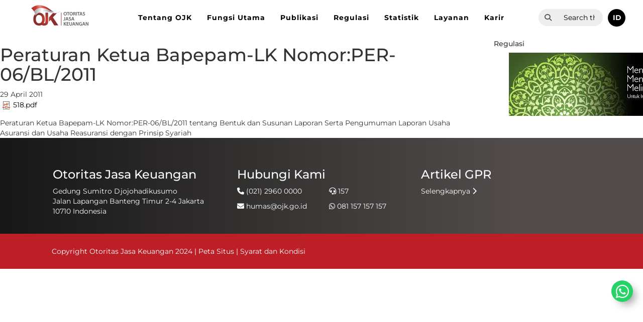

--- FILE ---
content_type: text/html; charset=utf-8
request_url: https://ojk.go.id/id/kanal/syariah/regulasi/peraturan-iknb-syariah/Pages/peraturan-ketua-bapepam-lk-nomor-per-06-bl-2011-3.aspx
body_size: 225142
content:

<!DOCTYPE html >
<html dir="ltr" lang="en-US">
<head><meta http-equiv="X-UA-Compatible" content="IE=10" /><meta http-equiv="X-UA-Compatible" content="ie=edge" /><meta name="GENERATOR" content="Microsoft SharePoint" /><meta http-equiv="Content-type" content="text/html; charset=utf-8" /><meta http-equiv="Expires" content="0" /><meta charset="UTF-8" /><meta name="viewport" content="width=device-width, user-scalable=no, initial-scale=1.0, maximum-scale=1.0, minimum-scale=1.0" /><link rel="shortcut icon" href="/Style%20Library/ojk/img/favicon.ico" type="image/x-icon" /><link rel="icon" href="/Style%20Library/ojk/img/favicon.ico" type="image/x-icon" /><title>
	
	Peraturan Ketua Bapepam-LK Nomor:PER-06/BL/2011

</title>
    
    
    
    
    
    
    
    
    
    
    
    
    
    
    
    
    
    
    
    
    
    
    
    
    
    
    
    
    
    
    
    
    
    
    
    
    
    
    
    
    
    
    
    
    
    
    
    
    
    
    
    
    
    
    
    
    
    
    
    
    
    
    
    
    
    
    
    
    
    
    
    
    
    
    
    
    
    
    
    
    
    
    
    
    
    
    
    
    
    
    
    
    
    
    
    
    
    
    
    
    
    
    
    
    
    
    
    
    
    
    
    
    
    
    
    
    
    
    
    
    
    
    
    
    
    
    
    
    
    
    
    
    
    
    
    
    
    
    
    
    
    
    
    
    
    
    
    
    
    
    
    
    
    
    
    
    
    
    
    
    
    
    
    
    
    
    
    
    
    
    
    
    
    
    
    
    
    
    
    
    
    
    
    
    
    
    
    
    
    
    
    
    
    
    
    
    
    
    
    
    
    
    
    
    
    
    
    
    
    
    
    
    
    
    
    
    
    
    
    
    
    
    
    
    
    
    
    
    
    
    
    
    
    
    
    
    
    
    
    
    
    
    
    
    
    
    
    
    
    
    
    
    
    
    
    
    
    
    
    
    
    
    
    
    
    
    
    
    
    
    
    
    
    
    
    
    
    
    
    
    
    
    
    
    
    
    
    
    
    
    
    
    
    
    
    
    
    
    
    
    
    
    
    
    
    
    
    
    
    
    
    
    
    
    
    
    
    
    
    
    
    
    
    
    
    
    
    
    
    
    
    
    
    
    
    
    
    
    
    
    
    
    
    
    
    
    
    
    
    
    
    
    
    
    
    
    
    
    
    
    
    
    
    
    
    
    
    
    
    
    
    
    
    
    
    
    
    
    
    
    
    
    
    
    
    
    
    
    
    
    
    
    
    
    
    
    
    
    
    
    
    
    
    
    
    
    
    
    
    
    
    
    
    
    
    
    
    
    
    
    
    
    
    
    
    
    
    
    
    
    
    
    
    
    
    
    
    
    
    
    
    
    
    
    
    
    
    
    
    
    
    
    
    
    
    
    
    
    
    
    
    
    
    
    
    
    
    
    
    
    
    
    
    
    
    
    
    
    
    
    
    
    
    
    
    
    
    
    
    
    
    
    
    
    
    
    
    
    
    
    
    
    
    
    
    
    
    
    
    
    
    <link id="CssLink-042e49715a2d4b099ed3485e3d89e136" rel="stylesheet" type="text/css" href="/_layouts/15/1033/styles/Themable/corev15.css?rev=gw7AT11KH1bivxnV9cRS%2Bg%3D%3DTAG0"/>
<style id="SPThemeHideForms" type="text/css">body {opacity:0 !important}</style><link rel="stylesheet" href="/_catalogs/masterpage/responsive-master/style.css" /><link rel="stylesheet" href="/_catalogs/masterpage/responsive-master/slick/slick.css" />
    
    
    
    
    
    
    
    
    
    
    
    
    
    
    
    
    
    
    
    
    
    
    
    
    
    
    
    
    
    
    
    
    
    
    
    
    
    
    
    
    
    
    
    
    
    
    
    
    
    
    
    
    
    
    
    
    
    
    
    
    
    
    
    
    
    
    
    
    
    
    
    
    
    
    
    
    
    
    
    
    
    
    
    
    
    
    
    
    
    
    
    
    
    
    
    
    
    
    
    
    
    
    
    
    
    
    
    
    
    
    
    
    
    
    
    
    
    
    
    
    
    
    
    
    
    
    
    
    
    
    
    
    
    
    
    
    
    
    
    
    
    
    
    
    
    
    
    
    
    
    
    
    
    
    
    
    
    
    
    
    
    
    
    
    
    
    
    
    
    
    
    
    
    
    
    
    
    
    
    
    
    
    
    
    
    
    
    
    
    
    
    
    
    
    
    
    
    
    
    
    
    
    
    
    
    
    
    
    
    
    
    
    
    
    
    
    
    
    
    
    
    
    
    
    
    
    
    
    
    
    
    
    
    
    
    
    
    
    
    
    
    
    
    
    
    
    
    
    
    
    
    
    
    
    
    
    
    
    
    
    
    
    
    
    
    
    
    
    
    
    
    
    
    
    
    
    
    
    
    
    
    
    
    
    
    
    
    
    
    
    
    
    
    
    
    
    
    
    
    
    
    
    
    
    
    
    
    
    
    
    
    
    
    
    
    
    
    
    
    
    
    
    
    
    
    
    
    
    
    
    
    
    
    
    
    
    
    
    
    
    
    
    
    
    
    
    
    
    
    
    
    
    
    
    
    
    
    
    
    
    
    
    
    
    
    
    
    
    
    
    
    
    
    
    
    
    
    
    
    
    
    
    
    
    
    
    
    
    
    
    
    
    
    
    
    
    
    
    
    
    
    
    
    
    
    
    
    
    
    
    
    
    
    
    
    
    
    
    
    
    
    
    
    
    
    
    
    
    
    
    
    
    
    
    
    
    
    
    
    
    
    
    
    
    
    
    
    
    
    
    
    
    
    
    
    
    
    
    
    
    
    
    
    
    
    
    
    
    
    
    
    
    
    
    
    
    
    
    
    
    
    
    
    
    
    
    
    
    
    
    
    
    
    
    
    
    
    
    
    
    
    
    
    
    
    
    
    
    
    
    
    <script type="text/javascript">// <![CDATA[ 

var g_SPOffSwitches={};
// ]]>
</script>
<script type="text/javascript" src="/_layouts/15/1033/initstrings.js?rev=PwfqGMCAYeGaq4UXoAzNyA%3D%3DTAG0"></script>
<script type="text/javascript" src="/_layouts/15/init.js?rev=eNY6RgSeevV8DYnvPSc4RQ%3D%3DTAG0"></script>
<script type="text/javascript" src="/_layouts/15/theming.js?rev=SuLUbbwTXcxFWOWLFUsOkw%3D%3DTAG0"></script>
<script type="text/javascript" src="/ScriptResource.axd?d=NJmAwtEo3Ipnlaxl6CMhvueSrNw--ziHLc8e6aCtt7C5_rqfXbMZGdqOzhdhrgBc2gzmSBQO48MRGtU6cauYOLFt-NY8tQIKidaRAt4CQ71KlvPUsprGOJ1WuJw4TR_WGn09xJs_-RK_8NXYo8N-Z42u5gtE0d9xMGH5wAfbL2I1&amp;t=583299c4"></script>
<script type="text/javascript" src="/_layouts/15/blank.js?rev=URlNpKF%2FeY%2F30zYuJsQJWw%3D%3DTAG0"></script>
<script type="text/javascript" src="/ScriptResource.axd?d=dwY9oWetJoJoVpgL6Zq8OHyntTglmNaVI_IhfX1YCGZF4pWIK-YZfPrycCI0t7qlNn7d5RIEnQqSDF4S2bDlawEaQqHqVl0u-rjGjc1r0npStRDjlBHZgnVpioKaBHtft-HWpa4mSLW4b9GXZSIsxSrP-Lz45HtRdMJymcF0-eg1&amp;t=583299c4"></script>
<script type="text/javascript">RegisterSod("require.js", "\u002f_layouts\u002f15\u002frequire.js?rev=bv3fWJhk0uFGpVwBxnZKNQ\u00253D\u00253DTAG0");</script>
<script type="text/javascript">RegisterSod("strings.js", "\u002f_layouts\u002f15\u002f1033\u002fstrings.js?rev=tob137cgLCsvzDNjZIOCNQ\u00253D\u00253DTAG0");</script>
<script type="text/javascript">RegisterSod("sp.res.resx", "\u002f_layouts\u002f15\u002f1033\u002fsp.res.js?rev=FnWveYddVjlqQYS2ZBOOzA\u00253D\u00253DTAG0");</script>
<script type="text/javascript">RegisterSod("sp.runtime.js", "\u002f_layouts\u002f15\u002fsp.runtime.js?rev=ByIqGiKkMNmRGM5lEOj8iw\u00253D\u00253DTAG0");RegisterSodDep("sp.runtime.js", "sp.res.resx");</script>
<script type="text/javascript">RegisterSod("sp.js", "\u002f_layouts\u002f15\u002fsp.js?rev=Cnlpf9SuIvMhXHLBRnphlQ\u00253D\u00253DTAG0");RegisterSodDep("sp.js", "sp.runtime.js");RegisterSodDep("sp.js", "sp.ui.dialog.js");RegisterSodDep("sp.js", "sp.res.resx");</script>
<script type="text/javascript">RegisterSod("sp.init.js", "\u002f_layouts\u002f15\u002fsp.init.js?rev=3vinTrMBWZR85mpfGSXEGg\u00253D\u00253DTAG0");</script>
<script type="text/javascript">RegisterSod("sp.ui.dialog.js", "\u002f_layouts\u002f15\u002fsp.ui.dialog.js?rev=nU8lisfIDf2Q8fmYh3DjtA\u00253D\u00253DTAG0");RegisterSodDep("sp.ui.dialog.js", "sp.init.js");RegisterSodDep("sp.ui.dialog.js", "sp.res.resx");</script>
<script type="text/javascript">RegisterSod("core.js", "\u002f_layouts\u002f15\u002fcore.js?rev=Q\u00252Bv2SEgWzqYVFrCfQv\u00252BHVQ\u00253D\u00253DTAG0");RegisterSodDep("core.js", "strings.js");</script>
<script type="text/javascript">RegisterSod("menu.js", "\u002f_layouts\u002f15\u002fmenu.js?rev=BnpF\u00252FRVtMPoNL8M\u00252FY\u00252B8\u00252B1g\u00253D\u00253DTAG0");</script>
<script type="text/javascript">RegisterSod("mQuery.js", "\u002f_layouts\u002f15\u002fmquery.js?rev=OKZV6MX\u00252BoCtXs6DUN\u00252Bhikg\u00253D\u00253DTAG0");</script>
<script type="text/javascript">RegisterSod("callout.js", "\u002f_layouts\u002f15\u002fcallout.js?rev=i\u00252F1Kzzk4sTGWcYpIMBINlg\u00253D\u00253DTAG0");RegisterSodDep("callout.js", "strings.js");RegisterSodDep("callout.js", "mQuery.js");RegisterSodDep("callout.js", "core.js");</script>
<script type="text/javascript">RegisterSod("sp.core.js", "\u002f_layouts\u002f15\u002fsp.core.js?rev=ZEKHdKAhU4LsG9m4XVMimA\u00253D\u00253DTAG0");RegisterSodDep("sp.core.js", "strings.js");RegisterSodDep("sp.core.js", "sp.init.js");RegisterSodDep("sp.core.js", "core.js");</script>
<script type="text/javascript">RegisterSod("clienttemplates.js", "\u002f_layouts\u002f15\u002fclienttemplates.js?rev=4uJufZBx0dbIR3tibu04lg\u00253D\u00253DTAG0");</script>
<script type="text/javascript">RegisterSod("sharing.js", "\u002f_layouts\u002f15\u002fsharing.js?rev=X6zQljhXRltuWURAiXBKfA\u00253D\u00253DTAG0");RegisterSodDep("sharing.js", "strings.js");RegisterSodDep("sharing.js", "mQuery.js");RegisterSodDep("sharing.js", "clienttemplates.js");RegisterSodDep("sharing.js", "core.js");</script>
<script type="text/javascript">RegisterSod("suitelinks.js", "\u002f_layouts\u002f15\u002fsuitelinks.js?rev=NrKl1c97bOd57rGj2pLDqQ\u00253D\u00253DTAG0");RegisterSodDep("suitelinks.js", "strings.js");RegisterSodDep("suitelinks.js", "core.js");</script>
<script type="text/javascript">RegisterSod("clientrenderer.js", "\u002f_layouts\u002f15\u002fclientrenderer.js?rev=UxaN1wbANJEJcX72tm0MuA\u00253D\u00253DTAG0");</script>
<script type="text/javascript">RegisterSod("srch.resources.resx", "\u002f_layouts\u002f15\u002f1033\u002fsrch.resources.js?rev=vZPcBJM2l80oZNzRUCRQ4g\u00253D\u00253DTAG0");</script>
<script type="text/javascript">RegisterSod("search.clientcontrols.js", "\u002f_layouts\u002f15\u002fsearch.clientcontrols.js?rev=sKBoHACJfG4csFK6QSXfgg\u00253D\u00253DTAG0");RegisterSodDep("search.clientcontrols.js", "sp.init.js");RegisterSodDep("search.clientcontrols.js", "clientrenderer.js");RegisterSodDep("search.clientcontrols.js", "srch.resources.resx");</script>
<script type="text/javascript">RegisterSod("userprofile", "\u002f_layouts\u002f15\u002fsp.userprofiles.js?rev=J0M1pzLkfDXcJflabMvTYA\u00253D\u00253DTAG0");RegisterSodDep("userprofile", "sp.runtime.js");</script>
<script type="text/javascript">RegisterSod("followingcommon.js", "\u002f_layouts\u002f15\u002ffollowingcommon.js?rev=DTAN2i2dfIEQ9bvbLlt7dA\u00253D\u00253DTAG0");RegisterSodDep("followingcommon.js", "strings.js");RegisterSodDep("followingcommon.js", "sp.js");RegisterSodDep("followingcommon.js", "userprofile");RegisterSodDep("followingcommon.js", "core.js");RegisterSodDep("followingcommon.js", "mQuery.js");</script>
<script type="text/javascript">RegisterSod("profilebrowserscriptres.resx", "\u002f_layouts\u002f15\u002f1033\u002fprofilebrowserscriptres.js?rev=qwf69WaVc1mYlJLXqmZmVA\u00253D\u00253DTAG0");</script>
<script type="text/javascript">RegisterSod("sp.ui.mysitecommon.js", "\u002f_layouts\u002f15\u002fsp.ui.mysitecommon.js?rev=kg77pl8RxKW1AyiZcNnA5g\u00253D\u00253DTAG0");RegisterSodDep("sp.ui.mysitecommon.js", "sp.init.js");RegisterSodDep("sp.ui.mysitecommon.js", "sp.runtime.js");RegisterSodDep("sp.ui.mysitecommon.js", "userprofile");RegisterSodDep("sp.ui.mysitecommon.js", "profilebrowserscriptres.resx");</script>
<script type="text/javascript">RegisterSod("browserScript", "\u002f_layouts\u002f15\u002fie55up.js?rev=zWbxi4Y73YvHHm6m9CuJNQ\u00253D\u00253DTAG0");RegisterSodDep("browserScript", "strings.js");</script>
<script type="text/javascript">RegisterSod("inplview", "\u002f_layouts\u002f15\u002finplview.js?rev=yykSz\u00252FoU3ysNNQthWKV3hg\u00253D\u00253DTAG0");RegisterSodDep("inplview", "strings.js");RegisterSodDep("inplview", "core.js");RegisterSodDep("inplview", "clienttemplates.js");RegisterSodDep("inplview", "sp.js");</script>
<link type="text/xml" rel="alternate" href="/id/kanal/syariah/regulasi/peraturan-iknb-syariah/_vti_bin/spsdisco.aspx" />
    
    <script src="/_catalogs/masterpage/responsive-master/js/jquery-3.7.1.min.js"></script>
    <script src="/_catalogs/masterpage/responsive-master/slick/slick.min.js"></script>
    <script src="/_catalogs/masterpage/responsive-master/site.js"></script>
    <script src="/_catalogs/masterpage/responsive-master/js/bootstrap.min.js"></script>
    <script src="/_catalogs/masterpage/responsive-master/masterpage.js"></script>

    
    <script type="text/javascript" src="https://widget.kominfo.go.id/gpr-widget-kominfo.min.js"></script>
    


    
    
<script type="text/javascript">
	    function search(keyword) {
	        if (event.keyCode == 13) {
	            window.location.href = "/_layouts/15/osssearchresults.aspx?k=" + keyword.value;
	        }
	    }
	    
	    function pageLoad()
	    {
	    	$('.title-in').html($('.title-in').html().replace('&nbsp;',''));
	    }
	    
	    $(document).ready(function (){
	    	$('.attachments a').prop('target', '_blank');
	    	var currentBreadCrumbNode = $('li.s4-breadcrumbCurrentNode');
	   		var parentBreadCrumbNode = currentBreadCrumbNode.parent().parent();
	   		parentBreadCrumbNode.find('ul').hide();
	   		parentBreadCrumbNode.find('li').addClass('s4-breadcrumbCurrentNode');
	   		parentBreadCrumbNode.find('a').addClass('s4-breadcrumbCurrentNode');

	    	var cUrl = document.URL; 			
			console.log(cUrl);			
			if(cUrl.indexOf('/id/') > 0)
			{
				//gak bisa bikin calculated view dengan bulan MMMM
				var tanggalTemp = $( "div#ctl00_PlaceHolderMain_CommentModePanelArticleDateText" ).text();
				tanggalTemp = tanggalTemp.replace("Jan", "Januari");
				tanggalTemp = tanggalTemp.replace("Feb", "Februari");
				tanggalTemp = tanggalTemp.replace("Mar", "Maret");
				tanggalTemp = tanggalTemp.replace("Apr", "April");
				tanggalTemp = tanggalTemp.replace("May", "Mei");
				tanggalTemp = tanggalTemp.replace("Jun", "Juni");
				tanggalTemp = tanggalTemp.replace("Jul", "Juli");
				tanggalTemp = tanggalTemp.replace("Aug", "Agustus");
				tanggalTemp = tanggalTemp.replace("Sep", "September");
				tanggalTemp = tanggalTemp.replace("Oct", "Oktober");
				tanggalTemp = tanggalTemp.replace("Nov", "November");
				tanggalTemp = tanggalTemp.replace("Dec", "Desember");
				tanggalTemp = tanggalTemp.replace(",", "");
				
				var tanggalArr = tanggalTemp.split(' ');
				var tanggalNew = tanggalArr[1] + " " + tanggalArr[0] + " " + tanggalArr[2];
				$( "div#ctl00_PlaceHolderMain_CommentModePanelArticleDateText" ).text(tanggalNew);	 

			}
			else
			{
				//gak bisa bikin calculated view dengan bulan MMMM
				var tanggalTemp = $( "div#ctl00_PlaceHolderMain_CommentModePanelArticleDateText" ).text();
				/*tanggalTemp = tanggalTemp.replace("Jan", "January");
				tanggalTemp = tanggalTemp.replace("Feb", "February");
				tanggalTemp = tanggalTemp.replace("Mar", "March");
				tanggalTemp = tanggalTemp.replace("Apr", "April");
				tanggalTemp = tanggalTemp.replace("Jun", "June");
				tanggalTemp = tanggalTemp.replace("Jul", "July");
				tanggalTemp = tanggalTemp.replace("Aug", "August");
				tanggalTemp = tanggalTemp.replace("Sep", "September");
				tanggalTemp = tanggalTemp.replace("Oct", "October");
				tanggalTemp = tanggalTemp.replace("Nov", "November");
				tanggalTemp = tanggalTemp.replace("Dec", "December");
				tanggalTemp = tanggalTemp.replace(" 20", ", 20");*/
				$( "div#ctl00_PlaceHolderMain_CommentModePanelArticleDateText" ).text(tanggalTemp);	 
			}
	    });

	</script>
	

    <meta name="keywords" content="ojk asuransi reasuransi syariah" /><link rel="canonical" href="https://ojk.go.id:443/id/kanal/syariah/regulasi/peraturan-iknb-syariah/Pages/peraturan-ketua-bapepam-lk-nomor-per-06-bl-2011-3.aspx" />
    
    
    <span id="DeltaSPWebPartManager">
    
    </span>
    

    
    <style type="text/css">
    #home-tabs-container .nav li a:focus {
	    outline: unset !important;
	}

    #home-tabs-container .nav li a, #home-tabs-container .nav li a:hover, #home-tabs-container .nav li a:visited {
    	border: none !important;
    }
    .slider-btn .btn:hover{
		color:white;
	}
	@media screen and (max-width: 695px) {
	    #advanceLink {
	        top: 170px !important;
	    }
	}
    @media (max-width: 767px) {
	    .menu-editor-link {
	        float:left !important;
	        margin-left:0px !important;
	        margin-top:10px !important;
	        margin-right: 10px !important
	    }
    }
    @media (max-width: 1242px){
		#masterpage-top-navbar{
			overflow-y: scroll;
			max-height: 80%
		}
	}
	#PageLinkNext {
		box-sizing:content-box;
	}
	#PageLinkPrev {
		box-sizing:content-box;
	}

	#UpScopeLinkTop{
		display: none!important;
	}

	#NoResult
	{
		display: none;
	}
	
	.ms-srch-result #ResultFooter
	{
		display: none;
	}
	
	#advanceLink 
	{
	    margin-bottom: 10px;
	    display: inline-block;
	    color: #9e1e21;
	    font-size: 18px;
	    position: absolute;
	    top: 150px;
	}
	
	.ms-srch-result #ResultHeader{
		display: none;
	}
	.ms-srch-result #Paging
	{
	    text-align: left;
	}
	.ms-srch-resultHover:hover
	{
	    background: #f8f8f8 !important;
	}
    /*.userway_buttons_wrapper {
    
     bottom: 22px !important; 
     left: calc(100vw - 13px) !important; 
    }*/
    a.menu-editor-link{
		color: #fff;
	    font-size: 11px;
	    padding: 5px 10px;
	    border-radius: 3px;
	    border: 1px solid #ccc;
	    margin-bottom: 0;
	    /*margin-top: 15px;*/
	    float: right;
	    margin-left: 10px;
	}
    
	#gpr-kominfo-widget-container{
		background:none !important;
	}
	#gpr-kominfo-widget-container.gpr-kominfo-widget-container-custom {
	    border-top: none!important;
	    /*background: #01347c!important;*/
	    width: 100%!important;
	    /* min-width:200px!important; */
	    /* max-width:786px!important; */
	}

	.gpr-kominfo-widget-container-custom #gpr-kominfo-widget-footer,.gpr-kominfo-widget-container-custom #gpr-kominfo-widget-header {
	    display: none
	}
	
	.gpr-kominfo-widget-container-custom #gpr-kominfo-widget-body {
	    background: transparent !important;
	    padding: 0!important;
	    margin: 0!important;
	    word-wrap: break-word!important;
	    border-radius: 0!important;
	    height: 152px;
	    overflow: hidden
	}
	
	.gpr-kominfo-widget-container-custom #gpr-kominfo-widget-list {
	    margin: 0!important;
	    padding: 0!important;
	    border: 0!important
	}
	
	.gpr-kominfo-widget-container-custom li.gpr-kominfo-widget-list-item {
	    font-weight: 400!important;
	    font-size: 14px!important;
	    line-height: 24px!important;
	    padding-bottom: 16px!important;
	    border-bottom: 1px solid #fff!important;
	    margin-bottom: 16px!important;
	    padding-left: 0!important;
	    padding-top: 0!important;
	    background: none!important
	}
	
	.gpr-kominfo-widget-container-custom li.gpr-kominfo-widget-list-item:last-child {
	    margin-bottom: 0!important
	}
	
	.gpr-kominfo-widget-container-custom li.gpr-kominfo-widget-list-item a {
	    text-decoration: none!important;
	    color: #fff!important
	}
	
	.gpr-kominfo-widget-container-custom li.gpr-kominfo-widget-list-item a:hover {
	    color: #eee!important
	}
	
	.gpr-kominfo-widget-container-custom li.gpr-kominfo-widget-list-item .small,.gpr-kominfo-widget-container-custom li.gpr-kominfo-widget-list-item small {
	    color: #fff!important
	}
	
	.gpr-kominfo-widget-container-custom li.gpr-kominfo-widget-list-item p.testing {
	    background-color: #000!important;
	    margin-top: 0!important;
	    margin-bottom: -2px!important
	}
	
	.gpr-kominfo-widget-container-custom .gpr-kominfo-align-left {
	    float: right!important;
	    font-size: 12px!important;
	    line-height: 16px!important
	}
	
	.gpr-kominfo-widget-container-custom .gpr-kominfo-align-left b {
	    font-weight: 400!important
	}
	
	.gpr-kominfo-widget-container-custom .gpr-kominfo-align-right {
	    float: left!important;
	    padding-right: 20px!important;
	    font-size: 12px!important;
	    font-weight: 400!important;
	    line-height: 16px!important
	}
	
	.gpr-kominfo-widget-container-custom .gpr-kominfo-clear-fix {
	    clear: both!important
	}
	
	.gpr-kominfo-widget-container-custom .gpr-small-date {
	    font-size: 12px!important;
	    font-weight: 400!important;
	    line-height: 16px!important
	}
    
    </style>    
    
<meta name="keywords" content="Peraturan Ketua Bapepam-LK Nomor:PER-06/BL/2011" /><meta name="description" content="Peraturan Ketua Bapepam-LK Nomor&amp;#58;PER-06/BL/2011 tentang Bentuk dan Susunan Laporan Serta Pengumuman Laporan Usaha Asuransi dan Usaha Reasuransi dengan Prinsip Syariah" /></head>
<body onhashchange="if (typeof(_spBodyOnHashChange) != 'undefined') _spBodyOnHashChange();">

<div id="imgPrefetch" style="display:none">
<img src="/_layouts/15/images/spcommon.png?rev=44" />
</div>
<form method="post" action="./peraturan-ketua-bapepam-lk-nomor-per-06-bl-2011-3.aspx" onsubmit="javascript:return WebForm_OnSubmit();" id="aspnetForm">
<div class="aspNetHidden">
<input type="hidden" name="_wpcmWpid" id="_wpcmWpid" value="" />
<input type="hidden" name="wpcmVal" id="wpcmVal" value="" />
<input type="hidden" name="MSOWebPartPage_PostbackSource" id="MSOWebPartPage_PostbackSource" value="" />
<input type="hidden" name="MSOTlPn_SelectedWpId" id="MSOTlPn_SelectedWpId" value="" />
<input type="hidden" name="MSOTlPn_View" id="MSOTlPn_View" value="0" />
<input type="hidden" name="MSOTlPn_ShowSettings" id="MSOTlPn_ShowSettings" value="False" />
<input type="hidden" name="MSOGallery_SelectedLibrary" id="MSOGallery_SelectedLibrary" value="" />
<input type="hidden" name="MSOGallery_FilterString" id="MSOGallery_FilterString" value="" />
<input type="hidden" name="MSOTlPn_Button" id="MSOTlPn_Button" value="none" />
<input type="hidden" name="__EVENTTARGET" id="__EVENTTARGET" value="" />
<input type="hidden" name="__EVENTARGUMENT" id="__EVENTARGUMENT" value="" />
<input type="hidden" name="__REQUESTDIGEST" id="__REQUESTDIGEST" value="noDigest" />
<input type="hidden" name="MSOSPWebPartManager_DisplayModeName" id="MSOSPWebPartManager_DisplayModeName" value="Browse" />
<input type="hidden" name="MSOSPWebPartManager_ExitingDesignMode" id="MSOSPWebPartManager_ExitingDesignMode" value="false" />
<input type="hidden" name="MSOWebPartPage_Shared" id="MSOWebPartPage_Shared" value="" />
<input type="hidden" name="MSOLayout_LayoutChanges" id="MSOLayout_LayoutChanges" value="" />
<input type="hidden" name="MSOLayout_InDesignMode" id="MSOLayout_InDesignMode" value="" />
<input type="hidden" name="_wpSelected" id="_wpSelected" value="" />
<input type="hidden" name="_wzSelected" id="_wzSelected" value="" />
<input type="hidden" name="MSOSPWebPartManager_OldDisplayModeName" id="MSOSPWebPartManager_OldDisplayModeName" value="Browse" />
<input type="hidden" name="MSOSPWebPartManager_StartWebPartEditingName" id="MSOSPWebPartManager_StartWebPartEditingName" value="false" />
<input type="hidden" name="MSOSPWebPartManager_EndWebPartEditing" id="MSOSPWebPartManager_EndWebPartEditing" value="false" />
<input type="hidden" name="__VIEWSTATE" id="__VIEWSTATE" value="bpohlc/PCOI9cDMdLi76DETy/1K0c4xY6VffNxdxhctxbojOIW3W6jtUpVTLpAWfhFO3NgjSyF6T1AYWmeOKB/[base64]/dcJOCDH1s3pNDYQmognDNShe9NJ07xTRDmDsL9JgH03VdGri1cNer0zYQJ9WCCEWnoTKTi3nShFLpOSN3isGtcBnehdhgbD+Odqlqz+6+SB+r6SKB8STVvOIEySfIuxtg1f4bWhpvDUXbpk2m/rqnkdsVcitz8WkfTWUnJeNsziQq7JLk1yns8s5NJ8Njf3N2GV0chGMPl1Ii/H/8E0VikhtX1oboAYPR5XQP64TaIGUOxgYygTJ0OLTZvVeI+y4/AObz5yrw6N+f8U9VlJcf30prNv75MMGhbbVNmxdoOvT1Bmb+MVZhAQjugv5BxGSERsoOyOxTXZamMk/lvEbBX7UgfRVWDJP7dawjJ82v6cI9oS79GVUdRySSPkwWwUboINlhOohNhGAO358o+9Od+dZT1674IuxWZhH++rTkZblhFr8DVado11bCW7chTr5glmKIIMZ66eTedtGguC5Cy+BYJ/KDBxWcc//00ILJawEgc/gGekr4HkG0qDdok/DBeOyIxXNUo8QFfYk2Zb5vCW321VXFKF8k5CbXqXN1EAMj6srkE8ZO8RM+2QYqtb/mFLh/e5VtQ3waOH+Fmn/CF5zXWEtdJjy/JM9qUhMFFxBfVCf/QJVkPpE2BPkpoFkEJVpJKdgOSPq7VZcV1oKxV85rHlNHT+siXBI2pNVTmp6anMN65pXpm7yjCcWH3q/Y3GZ53kP4+vOSfnc5zdXl133Ki37t2jxNo/Nutk1nB4vIMW6R6IhjCyzA1myIwdpRsszyjcsCyc3NpTba2TAPLbh48SOih/3nWtC4+nJCTdYXwCRvXtCfx+tL+Ag5+bKuPBG8THQmhFAYS1CPgGUFZsyAPPGPuMOxWM3wu4XYnngdHo2wLe+Xer3GdzuWvvkXXLFJr/uQra/3xK0I1WqDqM+GV/lmdGOmejCLbxxTGhbeQ6xkKXcWIWG2glBvKt1BvLBSsReBUQwE22h4IiaK9bhyDcCwf7vDIRDi3HUBCjIwJkLMV0bwxjV5mcfegGqsJhuE2XzBFgHt2PFhOZkEgTOKUUD86i7tkiJyMSd6NTVEqaFP8B/056qBQp7BbzYU9dmzH7SXwpko2JWzp7hSEnWcV8M6e/UQrBMc+9Dxo70mDhERrfquRBoCRcSJPy91/zlIFAf7gQ31rFoYVl9upFSGiQbgDwSKSNwoeZ7Jf9almxSRxPQXEa+RVB7isU/6a0vSfQ5SURApRxF2oCTvpR7LXyPVXCi06yLy3DwqepdIJLsn13eedU75pztf8bYr7V144dLqs6JmMms5bW8J4zt7kUmwLjxWyOkM3pBXTKi2LC4+Jm4KTOQ06D3FQIA/PjBBcLZJxg0P2gE9VkDjiVcAlj4cIhHjeuf/zY7mSjs+C3CRKPtr791GkWxYg/hwHEw1FU/F5EBvJ/SS6js9S+OOba0ka/FpDz+5QTYAoY0ckXYgKy7nB18l3QD+qixAtoaWjcBTLp9sWT2st2WMR9jus5DC2JcOd/fMzrOwFYZq0uSpQ5Y96rWdGmbcCJsvIVhCvPLtuJ5Xsn6vqz8ZVyFeUP8wxim3Lp0JUQKNjvWutNOZp+1nxY24gzCPEoFVKRgDI8u4/KkvZJ/c7iic8KOzLcbcQmQGjcWR4+1e3QOb2v8Fz4+tAY/CUVEAiq9wMJQUF6goWGMQJcd6p4MLOFZhXn/Krtq9zRZdDVgr8MkVQ4CZw0WGbzD4CQeDerFpIlwUs4rvEGxkNhxR0eNlYI7WJ0IjjQJwYknZkWa8WBqJV6VTlG6h7vsU26VbYNoX6XEXfUxn8hltCHeQ4TELbLm4Qdd1N51B5BptnSo8bGS/a8p2IaG1gKWiWVtVHSIsG6Fzq/jEMMVcjc5KGEjyYWlAkZeWE4jlq643lkm+xzfnS9U9/u8UnXDObm7ym4oA7mx5/AE522lsJgorZA/psFyx1/cw14CmLT1n633vzzBI0TnIskdIu47q6e+rTrKh1lavpBHe/st7I1/hMgsgBZQt7popIrUd47bYbCc5gLXqpny9kXTCz56dyLpP8Eypc/RMyMjhXgDKtD4KpwhZRUaOv/[base64]/6s/NAOvxgS9Sh9EYhnzHESjIpEabdQcSftwAfaUEIFCEKg/YeJoBYJBmq4hZhcciGo7u1jNyTRAhJxnqcVqoKI68GToLZ8yuFlOdOPF3BGS03k7P+ywRd1cbcdDMwLJVm2QD/l6usWZjeYn9MBbS+KpGk+4EVN2CXXEcpr34YgUbE+V22okjkCHRG4RNSURCBvLIQKoj/[base64]/5H4z3zWHLhgZBWcx8knQhdk/kZ1HpDEq1K5raH32l61qdtg90ld07g0WkeZ8OYuPa/6DkvNPdNX6oRzzzO0vB3WOfub8DmG2RBS47izdjJdJ8szIVfAm1QZcXMk2MTGR/hW23MuRSlITJUq/unvK7LT2sIkm52P/sOnNVw6g/Ny1nTW4OQAV9OTbQn7+KWnLusg28EepE/DsWjQc4ernvaKCU93TjNW7jlIiiJXcGeNM6yYIJ45WGYQaN8RXOOdedezQ8o6gp+8wumayVUX39/z4XBFQ2BPc5o6ZzF7NDTpDeNk7yexOu7Te7wPCIhMhh9pfHdPlfs0NwvlEyJetlYR1VgsrBqwQkevOZLM8FOLDI6E1UGYUgbFCq4xuWwDtsmuIIty3V0zOjZkF8rAnpmvKcTFCDysXBpe4YUpAHp8F2ywO63wN41jtii0hYLA0kUvVDd3kMqvhZAyC/DR3m+mstgaQB/f/52a7b27SY2NrvKQrVT9DLrV+UACX9gD1lvuLl9H6kUi9ieERFVHktrbNS1IPf4T6frg4AYuQjrLdr4PRvWif/[base64]/[base64]/aGKFARLdFew7ACmeldHmYkY5uRQsLNtwxbq4yR652LzewjmKupG6BUhtVtx2IQuSXoidSgNx9fuiS/qEPSIpKM50TNEfOjUZCphjQNTGWxPTTaxRrDiWa9yBtxNZbaxRaduJ7aMddFJawBTqDwwkvLrG6Bxz45FOHStYF0Fh3DmkCJHE+5CT/iAuzLUbXqCXIZW5L70k0wKwmTTl0a4q2R/kc3jpix4yunQbbIIfqb0n8rgzKgKQf6ZNveq+miaDavS39f1Jc8AwO1dI8gp1fd+mhHPB1aaOEjnXDfmUyl/cJ1/[base64]/F1XcUAshvyH2YbkYZN4C0u9K+6bAycEJoTfKB2134H5ePj5gYmV5Xf6ShClm0qeMSU2F61M4kX6UtBvEn8beMYOM3Z0HQNiMtF6Lw/SchGxLaD58Wgi3rR15IF+8Z3Uds+W7XNEzHC1hqKQ/[base64]/x24QuwpNVlgxKewb1l4T9KcRBXsKQRLqoEv2KhDka9QxGvtbHAXcc9hJA7FVt80v6FYKV0DpBUZ/FXyD/F493NCXl2BRIKermwWVUnDvmdbtNsQjuvB0/8GoZpARZN7rJckHRIWMONDZOMbMpTsg6c+V+UGurbicSovIGVErtV4QKCwloClMOU12WaVBBlJC5vgu29Umd0kEf8cTxzLzY8ss6YLYgz1juM6+cez89/MDkBT4ag4TYlTMi4qBxUnH47mA8Z+Kge2sq2lJkc84ncXIsvpylcAh965YL2dxtIzWO7RkEvNhx1YrV52a/CG5kA9JlZwocdwUdAqprc+FwoJn06m07bYM61KAji7Ok5l87OF8B0C0V7EWKRTfvfP4ZOJbn5EE89gvdrhVBCKS4WPQIq0sLOOPdMWXolzA4Gcg1Hf+BzJwQrJPaspsdp4/qX8xVLYT7M21MVcHt/YiEKFN7NUnL6scgpj7p3bIZiotOqEgQ9xV9qsYvkeyVfpHeqJyRRCIe/M8ge6OfuJlTLa7hFUivPAZrf6RbcTH6hXzSp89+UEPwkrucPZatJbeSd4FPc9ARYt1ozhWXpfUl5dQpmQhLJG+0OxEvZ4ceqsrv1MVJAPa5iSdfGKKTUFOH4iMq6hwfyCANwovzkCIXwGl8jdn6kIIw5T2atr2j+6RcG+9vlxZrrKGf8J51zkSoBws9X/slu/cwnX3V17Bn/Y3Oo45QPWV8uzX/3CQaE8ybnqUtktWaj6llHctlyzk73zCpHTId4czYC2TTPEk1k6UYPA4yh8jk9QOasomQdEOO6arIpeuRGJbd38cKh2YWhJsKxEHu6axf4bKhZMQ5PYqpiVeBph5wEePED7Fe9UscrsK2DI+W0rgqbZZXvl6aZQS7gexXym0jI1jo+3YbLSp4xNICW0fycpXfLhGZd/or21DTqFITOCxzihO/Czso48bSLihUJA/Dz97JxbubLuaHeJ0kffuvsJbMISABPr1PghF3XQjMnoJo9ggRaYBgQx17Ezyld/FIyv6kDK3AjUQVFk6HnBb9dJYzr2sWQAnQSzFA47HOlbnGBb55on8NH7QX9ZyK4QY/d5XT0gLsoo6rDwqkJkpbL4va1HKmOKWUKa9qJGXy7AOCLHRGMNTF+93SGKmmthnEYwpYDbr1ljefKa+XdnVDleT25CROjxaG5HiInBeptIsK9l49cY1ZWjUNflS7ksKQWf300sYRpuzMUhll4kDNQFmdbm/msKA9RlqXl4myidoGSRre7Rcs7aOkDnoQ91v2AMgckQi0cRKVRKrpoaEEjh5sXxSiLuFsOVZ3TEe6ipcnP/f9nrsGi1l36SQupbivWZWOFZiiyO72tkfIs+L6gzMUeyF/UBK0HHaY2p3G411ogWp/BbmVa8sty9/7m6g0NKA+rYzvuMGiYZTF6oBBPRp6QXNoj/u0IWemmHbv/ymd0JfOObzd5OUhAFJDqEbfWbdk0UCZLIbbOYkwtvr/[base64]/zVw0TP2ASpK/a/wqOq4/Zs9jeSXD3wW3cwlW8ZHWSFyOAnvJEwWaXkf0ICtMao2F7itNwwJzaxNVNZ74wtnfDtS3tPFXhmomFYADy+uVhRaw2vA2HRKN4UpfIRwxoJMahqQPDtGn9HnHX2Gnt/ANEDSNO1hqm+rP1PYsFMwcxh8nn6DsBBGMQn8viH63LqKukiJqIYJlbgL2yGZSq9/[base64]/+8ma5iZ7hJTnyUT7Li/xy0WlrR+8XZJfy45vPBXV9WuUL+TI9o6ssXvVOSOsMPn9LCnNHtQnfahVphbt7bCkhYiYSRNES+8S3M2eZSlefn8KZtq33v0Lr8+tb2i3P/[base64]/TK2TZbbrQ2E6W6uhxFYjjLAtt3zCUkxrX9Eqjbp1fKSd0anVZ0/eyMAb52WxHgmggOhZXJymexqE2HQxXjSgIWSAW7sk4SmKzEi1Ah+mtxf86+tXw8pVLtoRTI0QesKGPz31B+E79rqz6IzZJaD5n88Mt7mNOAheow+Zrw+/5t8caANwr6Nm5ru6RpE7cipz3v5j+/1Vcsdlzso8KC4V14KScZqkddW7m8afG1imn3HdUJkoc968NRhSYtYQzSGP9qEar7+CWxmTS0ko4mWsSa68RfoLTHm+TlcDExxJlGn2wJch/O8XrLTpTtoF2fBgbkKX9nlGmeD6ACM7t+0edD26lNOU4T42WPGnDMGiyKmamadbrp7tq9CKLMzOQ0NY5+ZSJ03tYWUssgW+OynX19T5qEqT3TJccoL0pDPnJp6Y10MjwP7w/c/NBf7XrXX43gAkaQH8FAUkhgIemcl2uXonKVB+t3yuadmmZ0qwB+84NK4O1GvzzjLyZSTsUPfG7xu1SNWdv/JALCLCrswhsXVdd+eq7jMLY4iZd3QgdDnuVG9lSKdr2Zquqym1Cj7Dppl2GVopX6E3tDPKZb2l1zy5BubnrgPVh0FVqHwAyny5h1Y+CeVZrzq2pYvvx1jLmscuTtyVvgRWPMdHstjFjGTNfqmXYQ8O/YrHUBZfcdwX78sHYW3pZEJ3gzbgJbIZxXunGuaYKVnumQvhP6mt1SX5vQz6lEnJFwD2O0cUNDUs0j3BQozumAkbC1to9CX+bQy2UaqIN5ixde04LQflTmtgB8POcEfdsumCLJU6tPIIgGXTCSGLZYwTpHDNW1jfMlNK+H08FDolyH7YITz/[base64]/[base64]/MqD4W/+WLEsXk7oSCVeGzoR+7/YWF9l1DYCwYt76P14ctLtwDv7vlhHpAB9hlqfp2Fl8kCEo1k4eeeo9HMg/imj036g/XfPLoQXOk+ZOqbHzGn0DiXnsaZ7gpJF2R9rSN1OZY/tDhkFdMQQEdGKowG5QDNhetzmWeD2gs7fNm/k+D2owFAiy8RypbsO/GLNGYikhMuWZze/KpR4zT7JXGjFOU4mIPHSKwkDkozpLo6EScH4kLXsty9GTLRQdakO6IknI814buXO9QH/ojAkYkNGprKY3g/[base64]/S+/oNwNUpzTKlNptv9Ruw4nlj7pChKyBL1meU3hovG3NWon0Z3rSzBSGCZljDNTgHM/W28FBFqQpzqFgKal74O+16DVsln20CF7S4UykcOyKQtNTIOsFrfaA5ONAw9gri3zEi7amlE3hqcjLU+QIo6/ef0uA49WA6m/r1lyCZeKzP8Y1BEuashmtdEjmMXpooDurbdNwsuwgvvsI5Vt4HjLnRO+Jx1N1Wilttd5snpsmpkn6hl+2o2jvKc4kMnCIAfTZIz/S2K364lC5vJeSMX1jOSC7smLdqKwDUaxkMpuKZ/ckEZef8Qp14KZqt4x8bTZizqOrJymzeqfoVyOsYTTAtkZL/8e8yCcpjJx8rW8MzFqxkyduJgxn6aOqNoTMtp6rRQrmvteYexuJd1NAqUSX+h+SV2cvqJ88RMj0e0/96GM4Ac3c3lb4T7sU0b9zJ0IL7KlmYX8AuXw5HIkSQ7vx1ta9aVIC7eh97gb9SHwDqbaGhZ0KWa/E+W3XSKRf2G07uK/78kVIxsRnTXrJheVxPrW0AHiAPCGBP/m98c8vunEW1Qmn5y/kcu3b0MkJu0OSMDgghSakTRy2f0jKt/DcGcFkFs8X/7gClgmwIutO1/ssndaFZf7lq1f8wOiOCz2XXhDtHlWpawCw26ymLw/Cga+PZms3h7RUuTUGy/hcFjl9YZPUcPZ8T0+SF10XVJDxKd+KjyWhUgo1heJOSHoZk2mP1v7HcDt3N4EANXj7I2uzrQfp6ANr/TchtV+ogHygqPvtIeXl6yV3/E9f7tiv5coVTCzMRMYETFgA0RogaTLJHfL9Ab7jH7T1HYBXG3IXc2yWu7wji4x0ofloZH4eH3aDpKhTOksx/8nCeKmZOsUZ3wsOklsiMdDJa9uBM1yCP+3uGQo/fByBUijAnZsQOzv09VrP2kFpk1oExvcArZ/v7mtOX/iXAsatapm0wQhVjXQueIaLYdZx5aRSB6jeWMAie5ov+/8gcm9PpLGOZAdDiNkEpxs8jW72+cl0XecIJvt5YTvNZSJwlTgNx0TTdAMWUleYNOmFg42IjYgV9HtZc1UfRFKwfeEOmrPTX4Q1SaTnzIBsTMWUenPm/IfubT9rH87vnCFc9LJeFm8ZfBihOkEG188Fnp0j0Sdm+cz78yvvGvAMw39dQ/EQS5rVloKTcKSTP9pdxUzbWI9UD1N0H8ub8SsGPpBnT7J5mTlTrUqv1GZSRDcSmZKZ8FD2fCYCRBRGc7Kl8Fr4FFSnzwaryhYyUHf1nDCQI0QiLWyKF8CMC2qxWozTvyiHoJyS96rAOpsS/dVhOQZvSJJHYBQDKebcoMi9zX6EDTNQ5LZmXfIDlwvXQEY5wlsABm51EIneSI6NRjcQIT5iUIU4NlUylyxUd+evUG8NgiKF4a/OBpKMIycOaKHqVlCcguTgOiyuVNCibCj8PdvFCxyJh/8hu6aCi5La7Bh2AS4hssrmj12Z3mw/gvKQwRFYhj1a2deGMy6ASUvAVUQjS4NO1yT1BcmfxJDliHkZ7paOU2+WE3/AeJ9aXsVJajKkOTRJjkQr2bMK4dV4yVF0Ww1oYc8Dk86yygLBmSHKpob1rUMtKxLQO0RjE1BzDkO1neQI3Cu9QEDFqHaA2736c558eq+z/BcKzLSEJdzlTrBSg8aKRJB8c7VA9hXTdO1AvPcyZtoDVilOMeOxeMCJ5x5/DVpBZXbmbcFY1Qhlg1cl+8wIj86Cqp+V2M4D0M5zO4WBMkUHoZf7UkcM+UT7XELd96u9GTjXfEZREZpqiqC9Xfj14EVktwmIxmu70h4q6AG/pTcNaAFoEyrko38UKFSchvMHFEJ1fPtFwonuQ9AEVTTNcNggjP2RH9dl/sJ2LWOohtSEoUtFLp20n0GtJPpovf06nVvutP/mJ9CRWFxAxAAvont3vnRECmADfDLkissB9+L54QgFckjVS7VfsTAsK7csuofmdju1B6WwIEyvqM+46MKpCY4v6mmuJnDtKhqSP78XIWSXGYWFzYBCHfhlISqQgtwp4sAgsVUJVc8Vv/[base64]/vmsxGOD+zRQbidt1JiH5uXy4KKWeG/92RpOg6PdCUxh8mVC1m12o/TFRhsK/WXf+2PsIjeKHBE260lC37pbZLaObw81Tx9uQeCebqbXRt/LZXDzOJf6gxcziD4B+7hq3O8KNiFKAUN1ucSM4/YRWEmHYcQtifqa5+3uIX9QXbGOIsYvB8M64VI255QQGKY+2/LD74auEMch81fbY2Oa43hgJ5vp6HUuMAYObnrR5mmwtj3nOYV4wQkuk8X+uLc3KnOu2fJ1UuC3HP2YtHYh9S8rHOuDwDf+bXmK1xUeAEuEwn3oxiNW0iymuHbSvhZMC8hslTd9pyDK2YD4wqy1zOw59V/[base64]/H82DpEArvXQrhoUTI2I8lcirhaYQwqg6KM46tj46+jgbdXcc8UJ6DlPAXqeKORPo1glN9eLcjojhs66t8fm8du55pwiR+kqHU8zu3fEmijXk63moB/hRnNr72Vcak/nYwJ0eBhqJJ1hoDDCIuDvvBjQEqRNjjdULvCVw+/CCtVeI4vDdtAISntS+9S2xGZK4bL8Bo/oyA6A3hZSXDYWb8YF/sS5rO3gDJP/auJJD+Ek7Hy1KTU3thZn/yRkLxjlzZqULN7FYzGalTmSQCQMYubon+Yz/TF/JghL0NCWgZONCPwxPnzLAFm7WjA/DZvbaPJd0iHDJB3GnMpSd1UQ0YvZJc91AXlcJvZooOob1x0bUZBlD1d3Wp95nSIHD++ENcn0PdZSdWdKqQyCREZJ+LLu8aEV4k/a1prC9FaXcADUi+YcrFLygRmeqaE7GkooRHFrFGJTsuBjoxZ2ir7lUcF2GxEPasP++b0quAszs76OvkhJgYi5w35aKajWA8gDP18lcKz9bocCfVQxDjftHza6MY6RSnsZ4R6DHggpYwzdoUVLitr+H5NdwnvdKjXWnRk0ID51Gs21q2A/M3+FPnW7EzJUl9ZLbCeePsza5jsUIgEed37w0/Up43KpnUghv++/5Eag9WQhkzir3WtAey+81frFNCkIlbuDMcgpAv4UBybfFiXemV465A6eo/g7ZUxzMXUmNTtpm+YZu6CyB3/DoXcnZ12mhDDGQ48eEiznsI1FM9JWS/8WoX/bneMtHqwPgB1rUVydJcu37RRG5c+p8lgtCFHuN5QghmW862xGSQ8rzPd42nl3sXuQ46/QsHcoQYRQ1e7CBqeKtkoGpb/WRA5KufLp9y+vfFzVg33S+/9+tWwaQKTpJwgup/YjkfxIBnHOIyP64oEhfS6T7BtMh1TVTXUs4MMU7bV6rgtd47ZXlFaJbTdFiW1aN6DtsjqbPRuanMabKr6uii6Orf47riT5JH1pCzbh/om47s5edP4rKtjaa8+N+CnRHu4rbqUWmCQrQegPPG0QPEw2+VQlagpzoaMJ1NJPEflgO4wVrlKlYufHEpNoiK5AfTcRdVEcE9ZmqZeeeUoRhmGf/vRVjZDjTtwJ/R2ngprIqKKx7yr7brQStUm3krDB1GwIdL0ElAP89bPwKiF0S2JMzqr4exB90C/XH9fy+VzSeuQRBqqkNJvfQ2WBpTTwr9OBy1QWFj1lKyEzdsbMGA4mzHbBVnfxDr+I8r8Tywckl/Pox+0ZY2se9R4WrY7flnGjUJHi5S6yFki9OGf38dcvDUub4/VGiyuJtLu4ckgvhcoIB4AxpG7MXDWZ/zX+c15B65xqzJyxCXZf4HgOE9j03NOFrIP8OjOuDhCKigtH5ugcM/lrOpLSjC9RQBKfV1Zkq9ApGgksJKDQl5A28CqnKcSpZT022T+cUiD+0FuZsZ44gp69uypKM73U/SaI4OvQ4I9gVs7vFZJoV4lR+zsVcWW9Te6yIxvfj8jnxKBUgeoEB7wrnx3cj29K4hvLDsn4azEusVzOEEL7EyUnvaycRP6f+qCh74JucJSo3tGNi2sn189fgTLZF55m9vtJ1X3jExN0h8qLDs+wrsGYHnGU/meawF0DwrDfKSsnOkqgBVzWeMmVgwfHOSa0EUNDeF56ile2Eqo6SxX9Jh9nrCYCa+qSYv8wISgHmSY5xNC72gd3WjQjTEjcH1SEhXyJgQrD1sOH7/ppdo4YA/ZQc02sTfrdkTPeICfAxm68pE7yUdGwdXof+RlrvlElJHsGyUR7GkJyovQNmctHyH7KZ02MZujubUaB9Imvv/Op+dZLLsRfWuNsydQWx4H5UlesFaRX/suDPZF9nYSWzkiaiNqQmMXAnCOsMM5v04rXyff1EC88X+7Nb96DumyE303V/n/mf+kGr/xsOwV/MBH6WN4aVL9V3I0nGekkVZv/[base64]/vdZUSVI9TvBlk9H38mpJjhsh94LtIgGdr+IoJr+JaEyoCAc4Ic3XcTyvz8MlHN3ZI4nW7pGb5stX7dXL1gTO0UKhFzHlWU/grzot9qQ3AwmgX0qHO4zYBPl6a6csMfkGv5ows4QrhOFegYIoNyrZ2YVqhkIkT3cyOXL4B5Vpk5g35EZi4/NIcu18jPaP+58D4XY7+L6n4Al6TGopSELGxp45l2sFUtsNAEVHxdp7L0CYpvBdFtgyoLUlFM9qQ+9ymTy5fenoGyQdCZQMJKeLrs+QCLm9zu+9rNQ7rUHlYJamAakRTM0QrTAm5tcvACT1TJ3VZiDYMLTa2LJsXJ8vsTBXFwsSmJ83O2sOlVXU+RccsV+Jb/UZj41++wr4Z8fJX+W5xKVRrj9DSD/f88yef8WdtyGh7VEhpB+Yv6pEarwsGOCvSQOG48/vdU9i9ceE8SaLRPA+yP0xLaR/CbpjYoPxfcTktRogwL0WsJCseP9nywk04aqt+GQgRS9cMiHFStRnYbX3u6sivN7j45CJ4kFUBZaQpYctZSPh6PJH62OR9hgIJrGCc+kYxUi7zSZN36/+/T2j2oLq7dbSwFKURDJbgvgSij0MC0YrUCchJzL1a6IzDZcifQj1exffqyOrF8qKfGMM5zVsfkTHN+42REnlRB620g+SOvyF2I7IctP4MSdEYwbhNf7ysUhynt0/TVK8Dae/zHqmCPnDUo9g38cuila9RJtX2fO7Iuy4ABe3kYJz+ptlLnymL049hPkSKPlP2ucUIigSa5ic9NdzKumufqDjlGYsjmJHVHyBevTyYKUrI7ep6Q3yL5HI1PruHuOLTEvTgkUIkbv5iPL/wdAO+32ErPJ/rJAcPCHzz9cV9FU0QyoD6eCP/2WyNyUawTcDAynmXf2ZpS1f9hAY7PWV8Wwq2l7JsSIJqBiYtyQeKSiOQpUbJ2DQ3gm2s/DBVUxCTfa2pKWPIbyPjjdY910H5PmiShfARQqnRgn2ZrPIs4V5oizEgJpfqRpid5LAxBs8V9sjUDM1ipC0YsL/OGqk9p2+yUweOd1k2dN/z1vDIdIrDtX4d4yJsqRuKoh0rkO/osjyOju8qSmSoiWTiPdAlYdBF2H+W9WEm/UPa5D/Qit1Fek9nm2GRCqiCv84sXQrVw/o46Wuk+G9KzlXgt0/9tiE4Zv2MFDbrK4U1ZtSb0RpDQgB8tcv6MbbC0eEuqgo7955lA9ILevg36FbXiHLXHzfoVBzQUkRuUz0NhX/2bNM5n7qVBW/pmFjoAmed66NhKZHEtXe6zxdsp+Wa28D6ETUZ3xkKH76dpo8znMMaw46b0olgu2c5vlx5gKLcfDzjf4ZGtxeaMglYco4DI685D/Uktnp27NgAQjFtcuDyXjVP8kUg9WeEM74dqFFWNn2bvYPf5gC41a2D1+uZjAxktZaSWnQUuHMZDitRCEnGw5KfxR3GhhPXpazB5D1YmMS6pYNlVPIOdut9iLXjtop4do9zewM7afj2kCReFcWuCBsonP9YfuGfdpSv+Re4Qhkg+3KF/jaqwogQgHw4769knLDA9a6hSQDr3OJD7S1vNzCmOFSXg6asYEwVlSToyq5NxrGRILQXa6lNfO+2sLSlK6CG8bpwxn1jbG640GIgavI+MxsshcMAhzSDnSy9/B3W3vTQa/IylTfon0W8Mut/t3+CG0C/tzHkL4YLD2Gynf/5TBUkOTfduJLEraL22ivH2IMRYZ1GDJhbAaUYcI3fzxuJpxmvub1nn4z8CCIb9Wmi9R32DH/mXsSanOO5Bki9/5awx/F4Sxjc8ZBoxjFRvKufYAzoQGi8ap+L3cMCAjAX6X6scq62QgtLLoNqcvD6zD3nbwMvOBEN5JsgMICjanYud8DwCbtU/K74Bns3NPA7VphRv5gk0rUxG4PrmImUT9oEpmdFY1+wYdldyzc1QnLVZeS5ru+/lMl8NPyX4i0hRes6f3/q0Sno/1QEO+KT6dPU/qaqbzOMQAd+9LPNhlkP7pQe7Ohxh41h+uXh6HMNFaKToS9sANHNcNjVVhEUByE03ulKpK1++JE4DC4yPw1yFf9rxEOF8zOIxi4BrAj649X1Im4Crb64jzqgKs6ZFFilE/1XYgMXFn8HIQHjPHt6dTqvdbMDLTBAQCMwrgCfWMyhyoRfqD9sMBea9w06RetPr04eXvwg3JwPmqKe65Dy/JPM+GnUi3QRgz8WUmQtq9MS1hepI0k8qZLxkuPcQxc/wWhTSMHwL+Hed5DvPKH2AmMGatysZhLNfKBa63wob3snRvV9PS512lOR2H+J+iJCf3OuEgKPVZSUUlYrFuwsax/cBLFxi5bu1pMvJLXntLWZKKSAA8nAuTpFt+TbIG1BMPcHZeZpFRlTJFb61F+pe5tyGaq/2lJPnKNUIUAzz7ZcfsrS5/m1Ws+p59fYxBoAKvnlgpJWfxq+fD6c76mdc7clSbcljRwyKa97JTD9RHDgRGdnwXflq4fPXcg3gZxFSgN0o+jcNOn3Wft7iRKDIQOkVJsOypw+uN/rLmREhaSiPZ4BIOue4vPv7JsMv3Rk5QhJ5pr9Bb4bpUAPULF2CWKF2pViI8BdONUi0ugc4DKwGjpnYK9kgFCf57xg110q2WIEfI2eqR1LQcXPpJ++6HK5cV+lF8tJQPJJD7T4TT9PHQeJlo0znyXf2suNrCqrOp7bpaeF5TwRhGuoi4bT/75sYyNDhgacN1lt1yC3jJXnfZDpYrNwSxlf6WB7nJQFAJt0Woe9sEdLOKx/8fgr1X5BxHsNBTFwETaw6DEywXh9VmZWFDha27xlIMdJCw4OkhEBuEjywRxzsqt1LDJHKNKwCbiCB7teQz5zfdiBq2rkazs088BlogD/qJclME8uUbabnUnrWsUAxoOAesKy01mmWQejqal3OxPnC7d8olBzY8+zMiLoZ4B8wgm/7aBPqYdyoXh7EJFV22yWDjO9tI78uxIms1Nev7G0jbMgds58XxSHPzfz50MYfMx3I9vjY8eAGGLTxsWGmtjPal7eEz3bncJP+Mbf0X/PTwvNPIgGoyQ9MCPUrDqvJEW2WdiZQ8Ls0kCT39KzuygmyU1IYmPkYBiWgX9HFjed39anHC8cFXu0CmnL+aUtSCkFjANV+UNd0uS/[base64]/YMRJgsGofBR4+igzMH7f4ZIlHNEwNK1woVOm152KIQtGEaFyioLDazp006Jxv3g6QVgRNDCcagQ9S6fm6wZjE1QX8BOqIPEZ9etL7bEcgo76G1bd8zfl3s6nQjEkxxvBHq3fF416B/R3ZmdbPt3tLYsbOI68nMEn7ilwSKxWa3brsBQZ9+OBHfMZO8bk2A+7py9nU7n5ChYaaFHsT3VoFdfjt8ymdr98f1wmRErAhzKPiEIzLi88Xc2G06d07Q/h7j4Az/D4y62EqkzLj8PmQrW9QoP2vgA2cUH/ELz/iVn6k/qtMRpOa0/grUrpwuIgufIdeK6MdB3SRtKXW7oL0GSNtc+qAjLo3QPmc9XBMV9Kb2RmkpIIWJR5ZzwOR3C++yyYsXQM8dnjA88qu6gSaH2EsLNPcTH7AAPBBiP4UJsZRBNbUFPbZ38M0SASY9/9d3HxF/RlABBRnjakLQv42JKe5ArdPlSl0elg1uWxM324btWDKDxEEX1HO9zydTqjSVLXORf5V+Kp4gSQ6e2am9e9w/flN5MD23LeC+NBXWHhkEJNgAYDFbUvs9uAOPzbnaXgZBeUJ6BWLR3BqIIkpQI1/7lX1pCV3P/2ZziSKkOGAOzvDqh0hA9+VayhN4onbPcVKX/aNsoA+hqTx1Pg4Qu0PeZmtt7x7GC33HQA87ud6R2kcqcZUhnfrYGjjlnxT3VQE9kadUGZ4BJMj7uwnIoGDZQvYRa1rgMi5J9qqPBFsnF1wx+pSI8XIiRvcs77hWpt7FpEeLG89GJh4NxNqkeeDaTbnawfO/fZGrQYgEaE27X3IqM7+7kK+UpUqu3QiUBh/C9NCJTuqnmMCXsci1udK0jttAW9HRkCJjd9xRQfKQ99AtgdpEBFshW6Ns9lMvTFa5f4AK0jQqJXJTBAewpBnbBqmzkfx7ikuCQwVPsiqR6iWiNwGqE+WZqx8eY/15CF8c7e/pDyZCssNsnyZfTd2/3r0X0atIBlf4q/5U82JC0Aq2vDGbrSMRP4VpCmbIur1GveS6LCeaVrFQsTUVyyHSi5R4ajg+MkGLr4bg5DMlvudk7eqAlTLNM0ZkZ86qTyU+8hNpZ7SWeJryGTN+rWSC4FVjNZorkphxb2S9pH6jpCrKhP4WK5zGiF+qiC//bIcVj//RcEH3qn8VriZ+0KKYGVeERi6GaVIUXLHY33MhH+08/aIiFC9Oc2zlWw2EdNYcWIcZ5wEscQUP/ESnW54pQqwZ11ftXgGl1mSTyxrEsu+kqOGD13NbDlYSZnPtDBGDzQwrkuZSTSSAn8dz9HTN6iKZ2XNlcPDYu1JM+Ovwt40Snvq5XyFjlcU+UCsKvkiHeeZUQeM/MNPPW7Fa0qRvwE/T70xnZpX4KMQTOH1Kf4UlXewR1qPH7cKva+If8do7Htb6Zhej+2s+kRu+h9PEzoWOUWCnqZEjbzn5g7uLd0UoUZB4vivYBgTSODO3n18vHOS5slD/Pc2t4blrvEbhRQafQmHqemSHJAMb7k+TvkaB0ASzSmBRf3W8suuezOECO1hO7PxU9bVCZzN+CR4A2jogujwcZahTOcrBtzETjEPDlAOJ6KQH7tfLuW7TyQXBMLhB0CxIvevzBNWHroGXsuAE1vp7n9WR7UXNUhvNQFzSfly/0XNRzlNIu6C6EacuRuCCYqS0VelvsHbuxPPSn6dB5X4JUJ/sIKfYooyRowblI6J0aLvgsgx40INNUqZtS8HqO1QZ1IlglryjJ9iUe/Rl45EEiDme1WKtyInXVV0xsEj+kgnPSu5m1DEsE7j+m+Idpie9ZZyTpZp2llgJ7uqeUp5l6KxN/L7BjW5QZGzT974DWMiDnkF7JDZEO8vf4qk5pWKK23nTDyZHWi0qCGxYoTSQ5bl26sUa0mJCwKTR5VvyDXHq5ghtsqNeuM3TLFLtVP8Hus5L6FuzIU+Gsiw4/l2W+frfADWXQgzPi47MViZSnXK2QTkVyTqNRScvLXW+0+3Lj7EYOwLtdtzlbBOOGc1EU9odvq4AobimQ3IzC50Ty2FILNGUvPI8ayTfhyPyEyngD1lPcIOgYUTvEbv1Px+uF8J1PWuT8gFJKs0iLXCjAy6P35N65+0xNjLs+E8TsyOVpbSajrf/1EEZlED8LtXXMqy+6dh/7YoBkHMMt2NJGnyt59AlrDbwGX6AEc08yCdb+uESWiUUVUj8RB23vj5r5OrdlG9nnYc0fIh2pMLbqwau0NDT8Wcw6bxVcOE6EhoE1uAoTQqiF0JLmJrf9gLU9njOL/h+es6avbO3EdJG6xGBiBhQUAQly6a1MAnqXdNPsKFmvs8vkyqOlVTk400KSYzflvQecTERq+K1CXteGVSeXlueHg/doqQu2IAisVWJqytZgNTPK/eJpGXXfRwCvQSta+twfGISV4f22qMLgUVlgynFZzcQAiPkGntH270a6OrmClB6WMLcLGuielKvOc1M2uOuxJFwm42C2EGLB2s3dQ8XlUnnVejzWQT0TSH8ZfK/h3l4jHDdrvjZqV1NBhuvC7dX/Gk6X/EzQqteKgi8etFpbaMhk2eoPOjidlGCQ4a+6ChG6zddu6heNSQKY5QkxONyiRlb1vrUY5+VNvKMUHVJQSQeqGvrXXwtVWzVLGBoB9A8eE2JaGrHU/jg6CoXdYsmgWY3x+AIhLh0KfEHNQFQgN8sBY3+MRyBWk4cK8MpshnBmE8QZoYnjpTD88f37PuacX+GAD0apR6kpIAQHFa9MAHSxgaVLPzBGtnYxspbhKmdfc+yqY2Tsj1QKk8BuoO3v8k3ZfP2CgNQ+NSIfqqZNIHboRlIuxgCOSQDQm5/ujxim/SphEjJTgaYNV+0uRAALAOM+iz6OQe4tjfRDdIw+KUn27tJcUeGMwKDC9G2qIhMUE8vlGjBazNf4RIZ06d4q1ptSeft7JU7zvUrsPrv1NqzzuBM72I4xtO06nuwFRCGmRNg/xEftWbd7OIhslaA9lMrpO+5ayNTDkIo+setL34dFSJv/o8ZVj7gZtLpjbpXy72iRCFFm//qiThOFtXGV2XNG2t6AbL/ZLoX1v4IxiTFhGMjAMcvmiknxUPsesqfHA2u95NWCNzueLeD1pGxwI1R7U9zEmi2J9fd1ZzjMdI7XGaTYj7UoKql2B9/k7nrK/i5hfccgo75Jeb00riuyQOObjJ4959npwr3MPUDhuoTTWBKwDHKvkECmRYAdCBgNVq1lDfS+BjlfilGXHporZ8q9f4BM8ANjc01AC/EdChGujnP82iRdUCAGJOvVNwuyUJX7trD3z8w8D0HED6wm1VjO5R93ZxoComJ47MdFNc3SXpIV3JEWvwY8o9OqwFBwUEBL2b/kb/L4PSyK56hT0sgPrboZPab1LtkHDs4vTdF4v0JQZzksfVEPZEheq1fyLE1/8I5318q3B9w5IpJPJJmUETDJGxZWPHKopyo8U710M/WxpnG2HmRxVix3s2pBcT9h+tM1b4sBUMkkNIfGEzPExx7V9AdXSB6qlVs7X/W/3514iu+6rnM2PQMybHZKpYhc+5z8I2RbZVuBNZqi5xbZoJVQPZ1TKK1vPjIlR+Hsz7NlEvsJAiUVrbNrJowH9h4C7Zn4j/H/zWe52/U46KJXC0C6/sOK+Jz8nmyxrnVIKieT9Gz0L+l5erRv6N1ShUx+lcGPnucfyeuXu0/[base64]/hzi1d8EGnPCBSR5CR7CqQP5Xx76akaZZYt/oB2sbYE52pJFnqexFgHbH6EF3tq5c8BvtQcus6q6ivCHaTxj7IDKIJcFRmebrWnzgdb9ffVpzOe9TX3DzrpIPAyIKDXuodLil+NwfrXfqxIG/FELeoac2eANLx+ZPxzb0fZb2+AyC2Zj3Rx4CW44avohTdhbmxmeduA/aiW+jsQ7JOOt2y0noeJRLo1xRTgeCjy6TNYZL7r8qF0yGrBtWRgVhVysyqXfi/lLVDo1NqGPK98tjHJLEbl9Zg2uZDE0lDOUv1+wBz3k028UjlOglSDrnV+dTqH/WtNRTi7u5j36Hd9FozlOCPB87vprx0ArcTVzwBWayT0aSGwa0OLEj8qQCYw6FvGHBg0FMvH0N3ZyTMtgBU1tMwWVp5mW3Is6lwYRbbcrCY+xojWEwhsezv+5qZtH1+UmRee7owby0Tj3LT++56aIuX9ZLlgiyu4/S7etim2LRpwKGpXDwT1H/NjG7jvsqWNu7SdLmrfcLWpJ1vLhF3/OU8KErPI/p/QfVAsCFUHDMYhbHI2hDle79WrTvhA74yxc0pFBthAxjMyM/qMxstbm2acLQFMwQ9g27JF9uEs/uEjDZii4IfUNKa0itDDh7ryAOr+FGGpeujIiM0hhsPYcc2jq4FVrtb5TvDyPMz+hnM6p0MiO4j2fj8SvCrY+TalwyvzWxw0ar7pO0VsjZasXPrjDvfn9OI+/eBBjZTYC4Ira3idXq03pV20zUfP47fVHt44PlYkBXfPz0yAK/gO/j5119NG7n4lYAO1UxkblNn3R4X7gAZRAIIYkS6csq4asQMxjTcWFFggrpnOBzB6O830h5tMDNTHYfZlpkOco7ZJ9xfZW1l33Po/X5Vi596Xx6jxb0yyi1zRDyOXQl1V2Mo535Mtb//pTbbotGftjvNrSbobDcdLE0sQNVMgeDkVz2t40WTG94f5Utqo3zlesa4hh0NpIV0qLRF0uto1UKPx4sT4txF+sVvDZZ9vTHeSqo8qnItQcI0KF0//[base64]/[base64]/RnJml8jXQ9JnuGtbtPs9p95ExklQ+3BXFFfhxUotfxR/X6hiKMZgKrAROY8O92WDoRwk+x2+H/bM3/5wECYcMkHDW1mqpCIMynUgfK8/5G3g8pAKNRxTGQGXeybxB3uIJzU2fEogKnyipQugytIgkbSJqjFShHxasW/5GU9bHax8J9xvPWewRcPTsgNS/WGEjbZ16h7QnwTBWGmWyoOGBokCQT+aCAhwWSlOPKaD3CQApF9xI6XVLXhWf9M1/T0lEFOE/I9O2KpL/Cjp+By2Sx6TaO3NLpjSuuF7RUzOykKta3E/YPdOpdnAbzL/vOPFY4ryhJsGQyyXEj3u6SfamiUz/np5aSNy40XP20kocRXL7rqVHmmrAkKwq22z/3xo+T9Q5/[base64]/HXw9NLjq2os/C0Qo+OGXFRXE/abGvZKo+bIhXAeJtvz3xNsF//TakyGUxDsHVIr1Sw8yj7dcdbVYRMxA7E47MaCV3p0AQS8JussF3K7M8nv9wkPLvNU3JkzVAnWFCV2hYAkDDq6Z0ahEE1ABMP4Oc0Blzpa9IGqTwscwfSRzpr4qMeElXg8YE6Jufx/HXU9EgQjG1utAa3uUUeW2EmvHbrB+VjV2aQPOHvBSHmPBAuI2E4JYrcdNeZk9lF5HN8v3ar7ZslvLYyk8peGcA/mk8znYm70Wb/LBzoONI0qwZzpMpM7XOKHxStCwp0rCclqzKzyO1eRPJ0WjnvTbc3Wkh25Sm0yJZTYObawUbprAwRNKo4h+RTWUkEAfq87vOwMAo4wm/i+qQe0fgCAnKXqJl4LhBLFKZV7CY403XNYisP8x9vyDyhWvyiGKRLDvlRKN7yJJnnB6MoUbBFicyayZPQ9BAP4TW7EHfpRYZcOFl0/gBuARt/dpLHO70V5s57J7/CrGz2jMXDLKS15SF0ZqMNExVt0i170tI21lqUN8I3aOskI1PJHNOD7zm5I/TMfl36/a5KTxfVTuQSXq85d0cXRfZl1YNFHRLkmgzJu5E9uvl0Qq+DDaAk/KSY8CUHRwU2v/ZltGTdenicH9X/V1ovfpQd99hqpttv/Wx2vgzg5LEQHapITOKRXTt1e79WcVfLB2CEMH67gxbHiKiLDcDx4OInucGspeHKGoUzrKrFxGgESPW9ecjcoQwgbeTQhptLGApG1E9Lzv5pftgw8gv+VWZMDHKMTJyKx/xKuAfNArzX0cX/WAQlmxVgIJBTAJugrCgOwuZ1dyf4bY3dJuDlvomoBQKpZzwI+reQSrSxgbktTfAKIkNszaekQ5u6lSIa7rpF148ckR4NyztqKOOlJ+fLZJ1LHNU3esXXYHQG1nC6xQ1W72rad7KS0I4fHDW+JowUdZGObXMgbCpcQE1rcSAJgAEczZ9AD31sIHAfkQaag1QLh2K/ToBxU8rTL+pe+6Y/YO5psa0QZnYCOPlWtbvxSCNpTrZExbaatMdrKqKftO5jzCZ93+xwsraqvlIBe4/615NAkUWN24gq2FsnN8X+N+E+MAZgL+R9jNkH5YOxV6zr1pz687LBWwTxpDhhAvV1cYcscmZVnhkH9BkGXscWuff/[base64]/8ZxZ+vudFHoe6aS0RvXl0KFp/my/Yv0JsNJLEtQ0L/XD5dEKc6BliSHoPFNetdWtOHvSJYa2tHyj4gcGvjL9235/agOYLxC6jx5zQE71ZRL9XaQ62zSs0OEPlLl6Ulsk/GBrZnLJFgAhVll7Xb3rblMzKVRLRT4ocC3CWmKFTixx6LiKqRk9CZ8wczGGcazUxivMkL5/[base64]/hQe2B2dJBf2pOgmcML/pmxGgZrj/UpYJbjUmaX3KbnxppkATlpqciD1eMaKzoZ5w7yGvscxFTo8K1ZH5WyR5ImQwc6uxo2Zz4EoiZDmFYIZyEEz99hspVJIIrZXZ3P1D7fSItEOic01h9e1ZuTSp4bj1Wa37Q48sMouN4VtueW0S/aXsWeKSyA8mDNsopVWrYj31zGoMCTfpETiSk9y5le2jgDAP+9Xj8tKN206hspmDy3r21cXBTBLCQ0xiGJIL8xB2s1TqdJjwnbuIBBaawjaAV5iLWBigAGfnDYyb4Ju09uwCuZCfAuTAqh9uqOvlB2UxTnKz7VdtjIA6/oZ8pcD4U8xTqEZgBfJytHsZtcNBD+OgWLj79e1oxs1S+xfgHzbCXh8mKL75cgYvgSopm6EphyOSPzmgZLQD8mcT81qTvJ4NdvuLfhlPOMPmOZtFhMfjh669JNnTRlYt8Ev2kSP8E0WnQ/Wi1gKZYG0cioT+D2LBp92Z4ObuZDhWQ3XPgvpszG+bVrnJhGzD0TzetCnOLLQSCTMUSOkhos4cHZQ6lErNnsVXlm/fHDxYWRHUvTpN9Hv95JmSnaAQhVi9EJ+91GNQu17kDZlkaKWiKBfYuaGZVLWxVwCXDCf0Hi7liQmzAtSwN6IeWJnRQs0PViucDwRFTOyjzBTNrYlP1g2Ad4ckOM/BXv/DLn6Mbc8PI3koo4DxU1w6Sk+o8r4mW6oND9M9cUiJiwIclK2XtGcFsEqtL0yudqjWrlf1pfffkPaRKM1Oktuf4DA14nLh/FrXeVIaonpUb+Mb5c2Lfx6k+t2/HNyT6EcXl44eTrwwT8l1JOIRiizGgK6Q7P4E8iUagivArHDqpnvosIHxKAcDAGTQE5+C0Qy7vcHTWz5jiaLEqw/dq4DYhVnaPdN8MuxA0BlK89a6IUhlSvLYn/kP19Q5yqdZHyBQnkkdbaCHQCxrht/x/M1CzFsRDV287pRLNr7RiGGwvOD5+XxNv7XB+BIQ52x4pm6rmJKXinqBO2o+7wEuZvSpEe4uLAbvlsH/Q26LntoDw9X2nwP6au/kmZ6N+aaq8lHPRjRuB9OaRAwDgWjkaDV9UfHg8Z4DJwjnaMzJzJa8RtphGe5kOelAJI6DtqcHRD8BuoGywX6I0yMWYI+D3qpqfKCDy9Z98MNlTJw1nXhcpg5Hjt+WdLHNsrz/v1gEsFf66Oj1aT7w/DjZlb6+EBiPVe4ugR+qd7zPMwwpV6hTSv7hZATdWvH6i6CdKCJ98mVAbFOjck72cNANx+cRVDMA5ESnptkmrYIoWUZEK4zqDIHm1kwog7qRXAhoBRY0VKc4MvSLVUuwh+46/mOum314Luu6CBvEGXTQ6Kf0Ph5lToBZ6LQT+EI0sC8+1C6/Zaa5ad5QemTgfAGz9+XtIcJPVLcRf7E0PFp+V/UTjhyxbiV0/nJf7RZ6kQQ9Q7sC2NkiaPfvPyVdiPjvLdJhSCPilJSKxwRsKhkwnqzIfh6TWIbDDeE909SI+BpWEJIMG1i6yEGf18Jb/Ts3dB7VASJjSkAfBCA1Bi0LEz6t4QwfHvL+5vTSID7wExTVkaEjSNYU4JupnmEOgY3FgXh++zF+Qu5iDkFPhzrmbtdtj67XzTFMf99eonx7fFSI5dQOOmvtEJdDOw8dzFtJym/lOlwCI88Er+IOfqzZ1pvpxHHgfkklp8kexd8OBcJtcAdcsSnPSm1D1g6zvhgimE/Ma3Q1xs/yO6BlRnkG8KUbAdOO7LZAQ2Z49p584TQDsFGjN4bcaqBeNxPXu+GFdXmn/l9y7s/XwyldDleAxW1Dg/bKb615zL7vYARhoD8NLLGnQo07aO1O1DDt9JBZwCVvq7JmGkoqn7zB7MvJCSKTr9M7A5TnAf6eRc6/VbnAfqkJJ7QvFGEbVmYsV1K+TBAnA2kVSLPXMBl0lS24OyoKoBioqmN5mXqtHx5Kh2bEZ2gkJKZRkpqs82rZB4VFS+/NcZ6fji07wekNrzxU4qJqoZiEKw9Pb6nn1IiwIKWm+PQ53DFpXsUbPEklDfa93/ETtESSiKNbavhH35dh4iApn04XmqdKqWQhQWNHgu1LAs/FmuUb7nUGwjyx14F42hvFeheWju1epL3qE3VDp4Azul9nlJU9TwRhpQJ3/VEx7zqx7mt7UXP3ErBjrb8F2BMNfknhPJ6hjiLUmd0OHAB6f31VKXGUEszpUdXvwwzSj7IHLmfs1UxvP+sI7Uk13d/C0JymRKIDWauUpN4/dtOS39p7fcsGrqqKGAowolXcNGNozh1IE9RaAYrX5u8gi8gHN8uZPLL0Vk63zEvNVDQ9xTTUeEIyWqML86JNb4N7mKMzF/uvILEm18aw/[base64]/Fdnxo7IqGOcXZDao92E/WwfSotNxXCkFvXTcVrtMEXZx1+pjoiYHeUKsJ6ANQadZ69K1zeo+GEelz2uuGQ/xrv1kTiYyT1triIdRl57dnY4YPczo4ASKQCXnV4OPAU2Y9vNVuZxa42aV4YvRv4u8wGos69toNOXFFOPJPnBJJnfrl2AxKPGYgGvyz4BDgNg/D7wpZ2K5A1jdYwazIP/iM9E2XBXEviwD8HeLnzNqd9OJoo8ORDAlZPq14OsSXBQh+6L5PZZTBsErgQjZk1kMsG8JTrdSTmt5RPVG5A2OuHbC6vTwVGUSHfgFYMJZ3Sh2vaNpPpq39JbhF1wTEKLtsyS1BJBVVgaQW5DTBskRUX6Onf3JbiA4EkFh1z4IiTCXPkoryoe4L4pe9c3jaQQKRPl4/QHwN5+05/26V6qrOI614FuvCXOcaPJQUay93WaghKpJ7vQY4vIAtxOd+tmUgmUXec5QEGSvyc0grh/AkivtyRQgNvlWSMzmGrWHn0TPw5qcTtebjbo/+c4K5OTxO2l+/Q5Y8Kl87P0uRQ71iF20vPpWKZf6xBRmiqxdNh3TL9/9LSTJOldy4SqviEIHFXFja9L1UaLjrPxDwXJzPqIhyibiJ5KysBmCVeT7WPovxM2r+UpY2UK4kiDCkQ0szgNwyhuISaSlbSamF6NIjMZl6ZveQ6iW9WfNAGMS8Jv1UZvJCTYCVYteXsTcwlsiMTm2RxL6Jg8GvjQDMBChVKH/tjEA5HHInGdujGqBAMhbHXD1gZjJsShYnP8ROotJ123Ih/CJalVgeJyXK8Df3UOfcmTebJnduRedCWN4z48ZNw8SU89E44WxDmIckftaWrykoQX/A/t5mBXyAnrMdgxeWeENIszUWXvzcBFaRFFEVkUQtOIyeykHbDeBVcrrwQkVDcxWkUCrRQxqe4v90WSde4gPjcYtzHgKGyqqpteyQOYMHtwIv9Vi9z0EdaaY3z9yM1/DPHH9UlISXyp7e2tnjcI+UqI8ACaEVPGJhmyyv9FC999DLCifWwszoJe38nYJreugMwABwR0LWFmGhgOL5yzzlgKsnbzPOYMr3LWgr6ECn53pCDcc4immxtztJgjfanuTRtoCUT40VSdhVScsaP/6SoTaB8vcWGo2mVYqzRxvkBkNJ8OEAYlwJKjo6+rEQoT8MX/zcCC9g0tgOUnDSICA4yIUgq4HOj0rrCWivO4uegojAsfAcymF5ThwrE48pK5zcHP0/c9Xjf1G8aP7upRDdQmOw4/JFsFfq0HSCz4oXMYxnnXkQ6Sf+IfxhGsxWnmMwipQxu2Zc3eE16Y0b4DI5tcel0HGraJGSlPQ0dWyufhFUzKf9Nkd1Vctr0V4ctXPcnVmxts+FsyQ+++9jAT/gq+eFeiN+3UO83vI58OUtgQ4yozJIGRoLoVBEa5Gm/vhJw2xWrDAyWY09iuepZ+C/Wien6+aEFYGv7WqE2aG8CKAr+PpC6hAuOWvxfFUgcjN7lEnVK7O/YvOQAFWG0RJNw2sWDtlAwfmTa0TvDYiPSrTITmRPuuaMVXQxm9LMXbAy486dkAr3W3alMv3xbg3VCnlro/xE79SlF67Dy9RSH8itmLuar1S6hXH49+e6bDXYtE3z4oO4/M/AzvGgzd/1+0jsSdbCC6fs24KYWfoXlog0vzxuAk9tMcmtXdP1bXA+9sNxJZN67vWayk+V971Y/[base64]/XMUJSOaq3vTad/wPwXw1JHyDpwXgkPOWa3DDy6Zi3r9xINYmysB5d58lFaUWWkXOF7MdahPcRRBB23Iu2i4p+xMZ2JS9XoZm6dku0BNt3M5JcwDYe6U0elhQ/KOL2wdxKCNStdv3ZDs5aVRv4qESp++qEAdn9lvxdNkRzFOzQFHLMaMqDg1l0fs9F3a+q2tMdBJH1GhnnDVTiJbibli4cAQLftp1BFu/eHQA1aqG4Bo8byw4BR2QDBYhvTDq1ZfEUVieGZ3NMCJVIODRhUkJKgaYI/QfmrlGNpH+sw7YFQIvRSZXJGTBGu3cNkm4W7qpRyGL7nEdanUrd7iCiL/uzpGVd8TKqFspvnNLEhcq4r7XY4o2EEI8ubCMsRbvRrA9nCfmoCn0Zj9tBy62Ik+z08Xxll31m6ultvSMA3uVGDPAkLnIH5rWtknVaeyaauyGBJgvLeFfgbORQN6nPQIjIFUzayCyL/L6Q3E6rEas9d+sI08KofAtJpA+LnGywtnYspBNKCC1vK9e+7IH0DlBtM49cSii4JIvm3FKnmmmJWjNCfAysSAxNtyp6YcS0MAyPYeVqvhMm2ZlAtd0gHaeQqjgrP9rwg2omWWUSov3DqOjQj+jpR6+FGQdsK/MMAnuvCOUBoV10sSy5vL/wCU2L4L+HFopXrFKtfBgYq4kabIpjZWojuhcvn4g3tNERG+/Ow+sW4Sxuv8qhJzAdbbLVZ+8izOm+9KTqen6B4gt8ib761ipatbnsuSVXQMYPkCSJjTss/4Wp42IijoRL1rpLJc2mf/NSkWkqllJgYbJPPpcJp49ujdqzQHT2GG0mDQeMxr1AA3XNbwMiNyXwqPDNC2rSaDunKoWM+cDRm/nUh07+Xwu87oFeQfBu1egwKI0oL1rjfNm6DbXbKvvu2rnZMcnW1a5kwQ07NXApPqyVduL+3PHKChBO91iDkh1ZUW7hbksJD2hpGZqG4BnGnV8ySwGwH0jluUPHDSXM9oPs56qXEq+2na9XR09l/I5uA7I5Lq1Vje9P23+yYvVaussS0YeUpJlU5Njo7X0dxKEkn7pg/WGOyZ15VGa5+iQFzOkZvCtVBxe5GwstapGWtacrjy0OOnayb1DfnnuVHXo1V0QrIuI4/+eLjfifeJb0PFYmXU+9S7SrlJqtOz9TKbjdL12q0o/AMW7BNn1LmmHI7UD1A7Xb+jDrNcDBt7xhSIJ3vazvrRQw/ZEY2oKEvZsyGwu0z8T5SWwSpJnJu4qlum7hVxj7NJjZoh2e04Fq3eE4uw+kQx1yIDISG3Bd3e6HIC3sAM/iTfIt8oUrRJQaPsOr7fy9C7z1TsFVWnGMAZUXagNwqPvtFRwT5FVIAfQQ/Of0xs9U/fD2T7H46E+yLeHk7eZ02wXQEfgjmpkFc1fK27w6v/LNhshcCHCqkwgS0zdVL0jLae7dAvTxxZs5BIim7gUgpvM6pCiZHW3EidY8HeuuUmIGHQmJ754SjKLxu/5JhPDAHa8xWtP0+nay7g0vCcCPfXk12/mkmQ6fRKbjQ+NOaf5u7hXFBvBJgcYNost6YMqwYtLd5nS8BybDhSf6MXsbaDMBFGFkD5qLnKP4mJOGqXOuAOqGx7WYiCS2zmwgJhjqhs6VB4MTklDDHlIV7awCGKIExiN+xO9bjI4kIJKw+yeJno/Nid8x+tYibNednajbvLrmX0ZwhVPO2pPWZ9txk/DRRXQfW0Ac//1PA/mm7kfmjdFL0AOsZ4K2BaiiGYTu1wxSNsJVnT5r1Ar5R+VcA7YaZ0jAfDGB8OkM/xThikrRw2waiXh/v6D+M+S85TTK/TYeTYX/5Q/3K+wFXtqCZa7nGKZGmXdB0ylIKw90s7Ji32O4GFm1sXT8y1fyi/JSqQclaOWv5NZSYczUmGYg0k6CQ1V0ObMzM7OSGAM+uv8EzDA78LGIJHnxyo7RMTmD3RwX1uQBAXBEvallZvvvjthDZZ8FWawRVEUnXH6wpuubrHz0HxYLE3OGGQKPwAdnO8nD+SIl9zck/GXAcRyT7ULDGxNuwt7Ax+7G5z5Cl1v9xTMhqCqVpM0FMOgknXCC7IwwpRsVUi0gSVVMTjLV/EFi79+6BL3151siW7sPDxO2GuqhxXYNaFjjKeI9OOtSV2pofXbFW7lq5vHfXD5KETRtBSVcfhFNSiXYSa73pFFcgl0wQ9uHnWqBY0sDV5MlAcE6GLHT+Faad29rj/BC6Snn86EKSw4eZR9yGfKaPoLBI1ptAYsOAbWDG2vhrZWqqJB3XZrPszIpm0ONBm2zz7uMzMTOSYu+B3e6RIPuGPIfyW9CrVl8riwriqWQRG01mJvQb2s0IS5h8jytujmDpmQFO/WakxKv2ZeeuTMlnYRgaFvR5MwwPhNxBpRqfw5ChsbKejl/LPt4zErh4klD0ox8nLVgbInqjr+qH9/LQGUfNavntzwX9YqvBMZn7HVUgFK/wULEAr/S2oF3zbOMpPMIxwSGptrFas1vhTMzxz5IsRVnj68ymnOvVis8aqTkWSyAQDjtdOXJYCVTYRoXKwr5qudWmAVkuwb39xeyXXyKKeVTHP/KB1n2rJDVpwm8HZ8WEu4JdardBxoL/bq4Q+xIT3syzhLqlmWfvjTic2RjPQ+Y2AB9zzTCk0dJYHOOD5ys1wyO19GQkLeicKIFZdb70whR7o0SsGQZZYTnt/dWM1OZNq88eolJ57eJtxFhgGYfnKx/o824YLLvPyT2FZmJosy2st2Wq0gwK382JhFxi+/yo2tNrqHPxeVSugaV2AaIw01QP11+XanymnJVDWd1OrPmPjL54bTvUjYxkAu8MiuSRzFGq25GxJAEhMbQkvTVwjHonnrGH3cCDT5xhf/EFD1qzR1HeBNMUUHo1CfXR+jw7+7Eej/mvfldSAn9FBlYTrpIM6/6mwHdjd9ThrBnAX1a+DhWUVddqhEpckVuRY/MEuU0rfI0rtBih7vIjL/s5vlg/VCRg2t0xiJGxRxrg11Y9fbplNv4+ssBqOFTpnomkCujEdTmDunhFV+dbJGeUJWkPmapnAqMrJaP98LgY/4QVSIB4/[base64]/4++umy/fwg5qKu7dOGV47J/VzDaNhAe6F0XcgfikR5vigzQ56/qnC8ABeT3bzoJrp9NweMYyg7XIPVUZzfmcHY8IpiY1khAwvbg39Ca8vSJwEqDFkPHnSsPRkpXWReOlfojXSDqzGvL+bcFX6ORCBU3aMulg+La9YH/ws8X/5HWFC3BJTf/hK1XwscY+HbYVfvIZfYp0DDIRTe4UR01QAixOBRGyDPi8EU4LUyXKsHyFsjVC4CcihPS9TOMFK9ZHCcwRVVYFqlu+pFswJOcrK7caPyO//rh9g2t4N3XbOkFgYck2sNN7pGfsg6E0DCPKiUAajvAMNDwIQnK+edKwRqgdMzLwjnicysaW/JwExy/bkTsjLCNabIdxhN8698AfVTKyy0Ke9+i7lqCDR1nHZYlp5u+GOMqHCaIuQkb/y4ogi4L0vRF0f8OzWbgSpv2wrYj3W2f20RB/IOQZy8plh2Fe61jWP5gjemgZtwLzdZM8AHnb+XiW9/Y8VMY1tMwyJrqrfztvoXqF3Bb1S14GE4EaG6tPwxqBATXkvsIFYTVsx/VpN2yF2dZIYwLVik3sD72wdFl+BaCbZ1p3yfRAGfWAJgAKwWYeirsmG9NenaKl+DbQBwHR8zrcWqPFHDmriIZm8BGPRaUB3P75uXhaL8SmNJW2l10vZZqOyvvDSQ7FqS6lG/qZNn1UwtJ8s/YtRZlORXkj15p8OKvfltPcoNU1T/h6xae9tPWFOnqAjxrOQUhGrobcxikkt+52avjZC6GsENbBdKrbc+Zfo7qK1PvbZrd0w+3plPR5uUofoN5cwYA1bYNxXeiH04+DyUCTuB4jwHz/hwPNd90KtqE3PbKoy9MEiiwFchZvy3HqD1q0vSEOxFspWHGlyK94uQ3sNTHyJQWf26jUlw6q5kNQ5OGE1jo8Z4cPoVTHh5Z6l1ej68N3xWKfynEQ8dbVxCcHoVy/XgKqzd72m+sBuJs0Bjad94EU2/qOvlWsynoSu40CkByC47hp0lWFWEaALQNqIpP38lC+/Wp0XhHTFZlvzsuPLiStLFuGI51ZbRoIaHMhF9RtRFAMAeEIRsYUhnGZNxnlg7Y10iGGgMC4NNyGbPiTEtAbulMAhDAYscHf6hXvZPjCnpRQDjtTGOsXVqwvtX/kJ9fydeYPg946rzl+P2GhPeHWeiW0Csd7FOYvd4PEtqH5cy+4f4Cc4ra/SH6GtY8tCh+xsKNkLT/sNuVKjOvSchvz3mErCK7klzE60Y2w9TLm/kxojL0vG4HGFYIiV/U9WSrEP06RsDOYsb934n7UgxmOxNP6wuoQ8cc4C6asfQUxWkciAEM/EKi3em6L44Ruq3S7nDn0tADeY+sC+hPiV2n8/Xc/Ss/P1tbKHXKBP5xz4kVGYFpnPnIRxK2Zl6v1WH2D+Z+mCm4K/fwxhp7ew00nvXdLii00/h1DFqLQEMU+jAWcILgok2OvqSzAA48fqT7PHhh+Sy8a+v6g5oq/FsQ5qFYOdnxmPwr5sltKFkSZEJNXuPNaOhqB5CccoIT6Qx36MskySIT12FKIML1LBEfAg1DNOI19QoCLjOTx+jyW/ZigwGm7CQ9D7UAFOqtnweq0qrYDke0AdlyjU64lAkyUOmOjFId+3elyEnHzfkh7kFJqoBv1AOsNdmseSgWjL9rJORF+qK8r0hBkhngYp9gX3YgeqeWwbDs6LCXjt365YHDg7sCnlk3fTEbj19ZKJF5M10Vjb2OH/D9lOAJ+EcT5IwdeD3Jzjn+oE2rw9kP03fY9OQ8AKB9p8WD955VDhUODg+ZL7hRCxWA6Cpk225sJ3eD8VEFjRuZjudybbxLAG1JheXXyI/kuE1pPOmWTqtBbK6xZC+Hz049RVikULHsCz8VaA8JLTCZXikuRSlMecqx+6maaYdlVK2BdlXhr1FAYcI577oJpD/iGADe8sxvk2m2w3xElctRLSE9nYYJX04Z1NvH+0QS1/SgWPJYHfShQ4psgx7GJzhwaqREYlfgvjJ8KZdYOAuWK0ggZCnwRwp+F2H2ddR78gpwE4wq6Yw8go9QfNMHy/okoZ6pub1E7X0THXgpn8+CsX09zEVg7eiER2891KcFyZtYsa4M4SVinVx6iQaPvhdDa2ugOhNF5zd810+xRuUMAkoFF7JTaX/seWeYADvIxouzCUXqZganLKNHoQ5mw4uhXn3LMMRKLEOyVE1dD4Uu6dFbbtARap2/hBM0Yt1gXWKny82/FiwMKc5bly3XDbzTA1WGOIA6thdlP/jEmtzWoaK0XR2oGAO22RtMKA5of5L2oNSqZH5AkWQv6HQoFw3g4KsB9zleuts2X9DTggsI7SJnGLNNjaiIqJDNWy/QRGyS9v7DZ3sw8vrXWKfNgH8lTC2qtnFOoEwchuH1tSIDZr/Y4VUadD0Gbmrh1iW9MO7F6zzDgbmXYpLjxMyEMNbivEg9G5vYbsigKhQKG0ry2Zb+ijc+azhMQ8Rg/XImoMNGNgZVoUEo2PMh2LL4TFiUmZ9+Qlvm+DDtzL0/MjNhsOu91Lsp9l1JgpV1/VHHUAUZQhhBINzoCpvSiLUHcrvAlJtG11fj9l+93Y4PHbVwgfBCLL1u48uwJttFGYabHjEv/P6CO49pxjff7ab7fbtEFjNrTzpQxLU28TRodjEGQfflPNr+KxhQKhpRh33/x2o/E1/C7H6ZJseLnYneGRaslVURNXpVmFV5OKkwOKjwDHn6OhtwyoE0pY/Bbq7HnDgnVfvufuI1ZcF+J0RuDnQQTJiYipJ9yYI929Uy/gaA5ijdc6Z+s9Dx1SeQgctY3/SWQctNSURieOJQ8DMwBuBzSh9G1LrYFhBgKUe481lm/YII33iRbPnwHRQPmBeWxZDV+xszdTMxQ8OxXf/teaUUljB8hfl5ENL+oEvCvF9lyb95+qpp/kgWEbjDtmCC7M3Xd6ZVF3nASKRWEjRtssXmcWCtQwOKAV2y6h7kyIwULs9+vTXXsl9j3yYouIAXkmCUF2fe+OBgSEAv9Fm64srw4ENcUv2arvUaTOrvj4BkVqj6bG07agbaa3FRE8innEq9dfJOMOP0tvBAHPpXGltlz0V7oMuRUQi5JuWq0/UITNFyTbM7HKc8VQc0pc9ZwdAfWHT47/Q09h/J55IoeaTM9WI5tt4zDkazsGiP3GxxMv5szoQEXGteB2u4SUaYlYD+j310mQGNIEmoe0OPA23FB/ZMNRDcdpSdUXj3tpL42sgmMuBb523VnnpgBGmS+g/k/+LZg/hwKR3eMih2SEC+1GoxCytZesOZDeORsCdN7jjBx59uWKKUjbUZPTEFLAOTdC/Z6BBgnjUknG8yIPPKfTvQpUoL5M6OGGBkpwn9hB7Cu9tC3q4yDJRyNXocDW3Lb/mToGrMrVpqAqVgir5rxQpIKnRrszg47i1xPNxPrK6s8qsFQ5291+eenSz9LTUpNw41GVrjtc1D5gjQx4ZFyZqvlFUodIJ4nRxvxKIAxntN7xLcVGILZ6/NcKpoW0tZcLMD91UuFx2apkD7WmNLV+cLE06rD446rMh7HipMnW6ebLroYzHebSQnKSJ7yfAXsOMbRoC9wfIP1dUYRPdg2Di/1HHtT+gZuXH9WhgBPPyXwZy9S1OIg45eUelXUwD2G+v8ho42ZMdaZK/wGkuewwY23b+eD/4yHSxhyMy7fQ0y+jz+GWvbedmsVTwPnT2xn8RxWaVLkrgWf1Kgxv/eeNg1H1LoXbFxx2i2Md+tyfZqf4kwpU6N3VjwVnBtCe3j1shEs9mNM9G8P1NtyQ8sERWfOWfx1zWwPVNkW6LDOyiovwPF6tEFV8L3LehiyebRji6WRlsrH+i9fBZ18UByDIB1M0mF4jSEGwdVDSolQp8G28bE9POIMJYOqHQ/xsN303/nuR3KlW3B/wcsoQ/4nOSQcskYzCl93IFe4+uXcahDZA8bqm9IRLiWRvrgYTeC2KDp79azMw5xPFL00lr386OfY/OINDEhhxxPTmLjrutHMhEJY13Sfi+x35Hrv4NitHAfacSYl95CjhkBW09Fh6MZBQfumTNRTMgY48PwP91TTzvToFQXyDc9zj7ITvOWDUUH1x00wxD/TSklLdHBZVcIJc8l3rg4tuBs5MwXv+bc35bj+Hn4tpT2FcLMhpu897k8ntCo9cRC1O+uaVMzWZpLWbb09N+jJpzhl2GjdsnOlvHG0heytnq/eXfm9ALxjqd8h8KFSM4bqdnhxFn22DhaQnGll9NP2EclcbpX0K2nyNTANyvtuMlhYUaNVb27jzUZObdL/qyJEflOpdox2iYxUtOw4gRXil9puUDNoZo6zeq7+BJ6+GSxKvlBsZ7hv4lMYrUE0WDIlLNrqtuPveOmVTuusnfLCAW61wDr/K6Mz6CA7U5Tf33u1hwn5Oi+bOtz+xDyqMmsCMsiWo2+CAlscktvU3wDWvbnXUyCIKgfAk2VjhiRQ5Ffq9o3HzueR8AuNTe/qgfnu3eoSM2ikVbHocyd/6WHgJiu+IJ52JyAjMyRMs+/GpX3jDwMD4oRxeeCTFGjHcKyl1bizDvDBrCbBmIxke0LHO2cSyVEg4yojzfsAKHk4ABBxSEYwSKsJ+Y8XRWCAc8+rEsCU4u7GU/epWbzd2ul/n9682/al2FOHwqdxOuxYXtc+edCyWvTJy4rpd+bljS+QLUNo+HQgYvYOt2u/yYsVWg02w7pKLXGWCSK3SdYHEtLsVXoj/A/sB9Ss6Y6jfs3/AjqwpfT1RxDXU4W2q/reD57hAUC/AYJKjmKRQhBrE+iTNyyGUALk3jsByoZVr/G7FxyzubLqVF+Y9MzQ9cMzoFRanHEVu9XHBCHWutjcUofj3LmRxI49U6NZACCkquqHYup+nj5p+2eNoPTAcquBxgMyRSsm8EsNVsYJcw9XhsdhpAKtRyPlZENm3J6olCecCM4NPQTz6zJ6YNWyiM96m+J+/67WQ0hd/qr/RzrocShTArOkqQXMgWFXu7LnIEbRRdQkSVxIbERHTLEcYP7wYevxuAdlRgLMyOGQnblkwmwIwqDEwd+lJ6p8eCi3Uw0S13wV+Pg60YYIuFdk27chjm2yDZ3zHKaEvniOaA9mTOnQw0McYwyKboLnRH/cHb9caCXFgh7ase7hWaBCpptVFW7H6hU4qjKAg3tl/GrIsj6et5vMQ9c6aPb3LqR9hzKsNYrKs82bLNZLMMOU2UQ+ZMRU2cbu5VUbhB4huQ++V1x7MCXi9Im1rKuNz0jHby0SJZEYc5L9nEs7d289WaqCGno/tGJj91steBnyWPMlBLtLDUMvHlmvbwd4cuKGvnF/OQNfJyrnMyk22DK2E5+Ea55v3Gpw9rIrGr9f3DWRzCcPX7psk4bDsGxQwof/j3Z7r9Yf7mWIPoRHTMKCNCR5PYy55mRfO3OmqAbWK8x+HfI/BcnkWmOMgxNT7FnpR1Fvaei2isZXzB+NY8vNXYtoT1bcBUMcQbbx/WxeSEWs9+8F9GiXsZZBTIuxyJwm8ImwSr2MHjlp6EUqCMt2+1EFNmQEND2avLiWI+SRgSmNAym/qkyg2/[base64]/i/TBxzkb6NOu3rbra2kbQmGHXWKqag23RYNqaUioX+De0XS5Kl7gx26vlL8RfkjP5ySltfFvZX6J9P75s76XlQaAuW+HFTo1oF2H43ExvYTExiUyjGQN60XFssTehCGev14mPGQrck44l9AVdZMLWoson2+tWBV/dEk1rrFhd7VqIR+CxSCSapwPb2goqnTwl7sE2hw476HBk9Z7dgmZ+oqL9P7TAhQ4OKdPsx5GGsRcxluTbq65mQrpBsOjWhAbMqJh6G7xBaen2NqEjMTyywiyRWPDthFIHkh8nioVz88VCT3gnvMaqUWFvDpI8wS3QZx/yNDboFuf2zuIPwi1/bH4ejKmH9Krxv0JSfh0aswFaELYFmwd8gsELubMxUMf5UGwtyx5Fp6k3/5pUn15CHC3YKy5pWlfcdloDwyxFNExGmE/ZcEK2+KXS3jgtJZiuXZ1aQRRxJbWv1ZMpv/9gDNIYhT5LFv/ivs2umtu7xhPkKeqFuaIh8Zy7QUr/[base64]/EVvNYNddBwRKB4Ls2fO2OIiUVinjJbBClfr6hnlaQECHoY4SXyqVoCDQnejwEcIHl2Z26ImpKgB4/mGcnRDy+yyMsk2ZSkS5qr1Frg45URxV2dObKLTg8hvdzp4r8SWbSiWb7HcIOeju4b5K3mSUzkEo9fEXVvLpuySRcz7YNJrbSbm/QJz4/MtJhOwZFsJseAvvVaxeOJ8+1WZOGqOvx7a5gBkIAtYhP2306rfEo1cJrj9vEt5d8SkaS6b7JgsbcghRiRIwpfDQSxBt/2SdoABu8IK0KCiDMIZ2BpAYioltMcdg0taK0yTR83hgYhmqQNQGtpyFzFOBzV1wpKQVRUZzKONR/G2vStHZdeu3KGLZ5GxZLPGmu2YCE/1itXvlWFieM7Hel9mmqqg4BYRGA8RuhoMQHwLg+5Ft4UQkLuUo3jpyKMRC5jjPx2aoyd2xBitMK/IKjKmnqYfhP5F3IMqltW3EdzZPkEIOPtupi0SVxkTKOnleZ28HZl1PVcPhqP/syshXJu3t6BHGUbVVrUWwPEOS9/kDIkHoUUCa0w6zZYsng9xIg6S6jyOrgvG4X5E1Hjc+z98Z0UiEPBXgE20VVm+eTnCYrgUdZOI1Q11s94hA78/hmQvccJIeIK3iuFj1LBZofgCZo5gYbPqUX6JU4PrxamcvJWor/rExBhWWmfe6n5g9Pe2+YV4rHy6oeXYCGTOm9xph9j/y4WGwnXGkYZfVyk5piIDc3tIhkhMX+T4JV6DhC2033mJGS0nd38Yn25lbJj6pQ++1ALv67dOE8pq2HMF2vQNiWb7xZtYB/N4X4kfAOqrjpW8qyegBbrOg9te/6aZbI8ibDdlworx8fnYmD4xawRo/UAQ3et44cuaW+3mfjdUpB4nED9LGBKCviKGPr9ppFinO5wdHeBKwIgIWFLtz6/lvTnu9lFxBtaYnwNIanhilskpiP1kPHfARIBgCz/VXKKh/2Nd1QCoVO67SE7qH7C/y2CXLUOaLEpSbxqMfowBcQOUk/VUsTTG4VNWGh3FVPCd9k/kfsvzAD87dcvMNmZiG1KGGgEvfoR0dQz2zuaeIpFBjtYoh3Oz8Qyhd81zWPRxtgoUoe8wvvlJ08JaojkwikWZaoYkpITzUcng2nQlK2ZzRl4S2l0bNzA9UrlagVQRvt/Plqmi+HmJyqCbAbwzmRyq88I3zxgXvODv7LgX1LgxA5lsRS83q1sBWEZlqlhrqTxzFTfJ8g1kFn3Dg+OB/RzCyyaGolRw06QB+k/EYVvzh0zd7RFzRtv8Zk3jBv2RAX+e0hOVGPuDIwEXxA2bObmW1iWP/EZEz55IUWIxIv2pgWpzvNMK3ZNNnqvJht6jxHLdSDn/hUIcnItcuurheEBIMnNLfWfp9VZ65KaYWm03xUYemfu6qAIUyYTQe6TRik6KrVsOwLerxZPqIELV0EWOCumH1YH9j4gUn8BTRisQjWZUvnRQnKJDWfnayju6xVpg/XUWXkq9mo+L3m4/zkAqCamb72JJxV2BPj0KePRxbRntzHBLYeT6/[base64]/J5eE9j3mKK8n/okjr92F7uCWsdEOS5kcwJWkUbJL6h4165oBrV3YYKlyeFoW7GTA0x9htlttBkm1CGhkWamjs3Giv3Is+2lJ36Na2GMJUp66eyXU6cKfs0cBYYBTi2rPnGD6b0aLGBBq6oh+tFGOOXM3C0nSvf2B2BNqiNj6A+b/ghSuddV2QOZOm73xztTyJTUX+kRjEB3tm3dLMUj/frLDhsuwDYb8hjPiwRF/WtjpeeppNx4LqiT498u4e0/G24VteMbr3oWJomamoneaVEqIWmBY9/aaGoyP3GEFQrk4IljtIHvGsnuL5bC/KXzc6nkHV+4KwOiHNHo7+qpEKtdZfTWloKHmp0vC3m1Uq7BxwwAOSQ+z0dZuYGy60i2rPtdbeYMXWpeX8jVab6BbYSpSA/eR/UiCcsroT/U3cDnYubZkP1YaP4LFKkZ0zMAuQwBr/MMc3AEo7f0V7yEiYtIQIsq2XP81KRzop1duLB99dt80Qz047xAiMeM6b2QOp46iaUHysKDLty8Cgs2aVfb7XTXQRKCM7IgbBC/z6Iq2rrgwvLa8FIJ9X7NcZ8h1R5vQ8m1uC03Wv2Tt5gITtqw2s6nr/wJeo45Foj9BjDWwNgiVi36Ejw1+TBVgC7G9GpEBI8VGcRMlM602FCDa13v/3s0rwf2eRgrD3EJTuIG52eKL3527TF73H3jNSLOsUm0JlHbqyy2ta/F0KzApBsOrtlDDg1dQp2riKf75WY1NI0WDRgYspPNV/mlIK8MEoVlnSXbYLGp7KJWsVOt/[base64]/rLzJLkHK7ZWDuUkqLH6sgzEvGZP/ohlt5R9ORS8SnbQiAGMelBaXpR3S9VTpp6sYwpXxU6KgHP0uzL+HSAEGavyoVLDO+61RH/[base64]//yKfYYPlxkYc2sNEBRmRyiEeFHITnwXLzYtfMMYjQcuaI42XT96V7r0OPs9In7b15NtokEro6qSqbiZoltDO3Smbf6qCHkmdfd9AVyhR/rAgKOH9H2nXoolP2JjS0Ui89mU2YA8yW48GzXsTuifP7/T7ntQygmXmnByvBMzaecLphstCGYkRVSsDWgolUZLFmJjUoBbWO/Kr0OmJ9wMInLNP61+dT1HatMytHI56ruAvzdYkF+5WjC2yH9nMZhKUMVH99OxvDJDD6XXlhGXTOKlWY9Ly8A1rHJn+IyKj3NajCIkGUkbpKVM+VZBaUhPb5tzPE98ijEuyKw7G0FrIwB2IJMTu4p1KrCCVxs0eYD3Es4Q6LwQlGBB/LBXU5o0DuFw0J2tAcgRtNYfsETwN4FjZUNLyyXsrWPv27Jngymcx8P5mLTNB8LkwA4LJfZoPFHPonz0/sRDs8TVnZnXyHPuVQu7MGuD+bFB4GjJjGYcMwRx2IeBETiVkpWWFR0mHbTbac+L4uOM66NfLp9Xaz3Ip5PfIp9BPIDyHzfzXAk1P4KqDVpZZIHmKBmRLNbyRv9AA7qwmsjV86JT6cQi4zAEcIznLVJEEjG7+9UagKUmN+N6ZjsuyBGrktqYEJS6/9hk4al8uAOqTu41NFaJZYn5ew4d1o/CgUWdYm4MNDP2yGiKfE9RLJetRwK5RVsYWvf8hVMtJmsNaW1elAbyU9GTh6MyIMxnLUtHcauNFyWL3QZBfevgxYMk/PzwLJN8DY37WfPIw+wvKGD3Z0rNprdbh3DnoEeSMaYJokinQaS23N1VACZu/p4n0dPGybPOMZ4f17qQQ9W5sMOvz9+/a1WTGu6sgSv8SIm6esMjstp6oE3XmmsGOD8CBzgj5QMXYtVEdpQ4KVVAbvWuSfCItzJHzILwMXP5Ij9zDymKuDw2qCnSJaJ7pX6/[base64]/SWj5L0O/RNrLYexqEOjIwUN+h69ync5aVKYMwBWbfpl9KofKfeQuit6JiDd33sbE4yLgviTkWgFRYNYR4que38ILbY9hFc3X5ebzbPooOCv5euLejxkNliyHpYIJiY5X0UuvCqAFcf7fOA/nsgigryitu8vQQoEX4sHkicjJFl3rgDnqbfnLoWkc/djoT+crpcZ1akar+Ofv21LJ2699M25qDS97yjmafs7vh5DTSx0xSP6L1F0vu15bG0JB5V4HI7DztgySPdINzCYFqe7MrLdBmhT6jg12UCqW9YGe0NRHx8fP+W1TOXQbPkuFHhMYuzXUb1iAdMj/TTkt0KHUfD6yU+Pbdc04UtO8aQp5neEHPn4CcKiTD1PcoI+37fslaZoQKFSqWeoUd3dfesC2ufgXiq24Lv8li8tgxG1nsdoi5y+DGmXm9T1Uhydru3TxysiUEDGRdlmsxBOM1G4bqwvgXOAypyah7NceZiNRlo5U7RzzxxKfgS2G/ubhVrkr70w4+y3XwltPt+OSRz8wvQ50RwzL43RC4fUNKNe/x5plr9UwV9JN3FSyARjMKEd99IpBl/QiIPUyHfNPAWsG01WSSxyPoss/OcsWfnpu2DqZTYSwiKvl3vmPGskVZGF0XCZkLuLYor0XqMhyTiTnrJIOB7Q9suMt2P9TfG/QboDMcOoQTo8a5LTOPBNEs7mwKorjcNmbDxLci/HM0jo5US/8qg79Bl4TeGLO3M/uLYc9Rsc606iKTj7ZDAMcQ8iscxEtQCs1isXsxzhIZR9vAPeIHraBEHK+2E0I8YrSeD2mF5e4TftR+HVtXghmCjzlG8G1MhX/mGFpk4tRVWd41QVD59rIBX19gnZ0lGQB2GcRtT7YqSF07paVcMEzLR2bfNQT+NRZ3Kn7ogx2BjWY99ZJF+cDl+uEaDHSr1MNyrM5U7s5VdRJT54o6MbHoxuN2GCOZYJ3XClraBEHlZwvg8qEOGXmwDL05N8uRaf8weP6rp12/W/1Wi94GCKGxyIhEZlBTdp3BrJ44xsdJkhkeqJk5+NxhEZxdMrO8JewtLfB0pHbBDrqzSqGgYho9IBHozqV/KKKliZI8EjLx8hLuhS175E5QZGdlrZkIQjam/I/wOuFVwKpe+fc/JckPKRn11LBODWHnwPaX7yt30KI/AmgABttxhkS2GUISgwKTMNnaexQLuLc8MKoLax9Cb4+ptSNL3O8nV6XWdVBIJou3qgFx3oeV+E269NFVUvGroJT6W1GULHsMDNQd6jroHDO1+y/vKX9wL0Jlrup9OYavMYyKWb3hnYYCpJxW04aB5AxR3g2LHhl9Y6Z2HHf0mhjYI3oNOoJq9FqaHDGH3yelDValzUoBMVsOqaiHeCP+IfIOSwQtj5FkCOlNqDzncy36gmeBJwihEU6EFItkjADRYqeRaMsei3Vi/BFZzC8oNgAYNurx9lGshhRDgCWgz2Syqhm5bNrDS13UPO1h128NxUkEbBIAX2M+NPlrZ+577OQVs+D42pxfTx+o1bX0GVIb979cmjlNE7UnfsHg/sXCAQbvN/XpvdHRAnUABsJIUJp6B2Hy11f/VOHFK4hVSUbiYQkMfXBrOaF69aH2NqYVgsOUhOcIOBfEqAK+OULTgsw0a93czFSWJ4giKqi4+/Kgp592ixhEcn/+YuZ8GmhYPBtU0yGg2KfTrtGaWwrFtJJTTg/hvWbARNlH5Rvw3R5SfAtXmlBv35F9X8SJk/jJvKhVFYb6OOSyABhrZVotDQMhe+uYrgpe8KkGGwCBdpZyFUKsO5M5USd1xt4A4ww6ZR7fYudB2brM7gvzZI87JsV5glFIUeIyEzmyLUwg5HlThbPLy++LlTvhR4hVnUXfPdadeOBBBarVUZwu0zeJtEN8rwG6N+rzInr5PRIDDlbCxj/fnO8S7AFK7/A+Rc+kcUiyyruz5D9ZiJmBEcOw60Crwl9c6lxee738TOIHQ14gVP80q/f5hHywvuK8fIUPTCXmHY0T9eonC1W+6JEmU2PYf7IXA2SI6lXzBicJLUFoEUfTpHjiYDf1lnQCg3KVY+dfgU75kZVzDtbQBjWnS8UfvP4wD1XBkBXOfu2gYPPIte1ikVHNsfH2CxMgZ/18Nn2n6KlgV+r3PQnC385vikO0MppL+nVQfJuEVU+xeD5qgGic4h15HKOriOtWfMgcmy93X8Q+r3szlG6KEWmeiyTwxJ3TezTVj58NoIahrVR90sKYyJ+gJSVCpiaIRIEXQXXIEU4IH2s+DE5nFb0y10pbaMuRR/PP6i2kvH3AD1R1ExTU1Py53LrO+S79TW4JCavlKZiOnauSLlzkWgG8RW45ZEqIH3/jEsBsW0X3n3CN++3MtEsq4EtMhzgkHqyr8u7bO2dCTFL/eWHI0/U9ZzwzNJz7Kh7N7QtSOrCANk84mj56opmG58BBWgfsR53dSFSVQydVh0ND1pAwO4aD77UoZ6rpHkET45V8TW1yxbC3npDvO+p/g3Qw1rmZnB8oHqy8uQXbxfgiQWRNcAPyKhr6njN+S7MqbuT1Nwg/7bneHHez5W8Jrp/CiM/GAHgpqETT0mb6yYDgUh8NQQIG6mPPFK0HrhEiSfE8skgPOjM8iKSLJ6VAMIvX0vz6CHXrHsAw25XD7+d7gPpEo6Hl0M6YgyeiDcdSzCpWtjarOdSs1Y0r4YGORdoBWfL9OsUrgWyGCUy0Jxnh5OiREtn9gOpJ6rfkCc26CsIaj6X31E0/nAVH/LjPjqu5rp5o6tVlYkRjRQXib8HX+VfP54cHAHLw7DX/nNljmM4UntFwGLCgXj4K5mTh36NEKpeQ3l3RiAsXYeteL/S/+JsktlSxIhW8p+TNtgotDbmZ2jVlckTZ9QmzjAThyVmxcNbDS+v9wJJqkcBuGHOgFGiTAIoVCF4wFUR8kztW8lM3hOZ+PhzPdnMSwRwSzD3sLiYwSW053pPvY+LcMX1DTUio6jYreTk6RrrhMJVVu/wej/iju2DtzU0qfOUlaB9fYCp+YvlXLtSH2Spu/I6Tvcd09LsJ5ZTy3r1d7NeIchTOdakijl1NAa9/gw3qVyP9Y4d2iyUg/TQuWxeK2sNYQJ/RPJABZkUW0EHr3z7rMUph9iBOkb4iLayUwPa5GmN8JDSDyjatusaudXOHrDz0ft9LYRmhCvvTnK4W/KTy7rDSb10IJQzxtPUz5o/RMGa2bKf/1RzYob+sSe2JP7aphThsnEKSBDi4Pdn9f0JBVvhDmTII8KN0yLWmD6Opn2MA/4KARlbviUX0XvBnILjYXiCrAt4bQlCNq0R580yYqAmtvlieKcy6SBop0PbLYdI+YCTGmqPD3pmX3JN4EaIflNh0xV63n70XUdzGAB1s4rKzXpgb68Fa7edH5zJC/PRkxgjSDyO7x18MvqiiO3SQD1qiFqXQ9JQoP1qYA8U3XgZmnIMmDH6TDcx2AlAg1cPI1D+Z5FlpTqF3cZ2KDLaW7q4Rd5M2/K6ooQm+vKkCJf3QWdSzzQrP+SesltnWR3MMru0HqQBUiCQ/xVMDHw6j53RlY1d0vx704JnXo0XHPpLOnTh1Se9868hly9yNUVtisWj2JyfzItX7YmBnYz18ZmXBFWZLjQqrYurJx/mxNyluxIznATK/N+dohyNg26NNQNznkYT5W4HYD8TWc6N5fEAhI3TMJhfqwK+cSERksh+BJ/AScQu3KP6pr5FJtfA9HyfvtxfWJd00pnNm8ROPA/TooQnm8vKdnCyucNAgNTZ54+1IWWjbmG08fBKrlflSgNz0jA6+tSs3F6IjVGbj21j4+D/2+7rW4yiCrRHhjT1J6Vtw5YQ8+Dm+wmB+q787RIDFCW4pn4yT0LJW9Ujv4fV5cTwuszvj9mNJFRpd71jyTuTJVs63mLbocnKtEUCtrYj97MToc4cjvf2AGSW61g7auB1HYDW7Gmw8s9rtK9N+XK1sCmIGlCOGiEV/eXLxm4U7W8CcNjjmeXpaTQrOFGe9hqdiRpkOrR5lo86hVMI21qAUWTWS2dpIzL6BV8mG+VZ7+Tfgb3ZqUYsmDvlVv6zKSrnse25RKquGV/iI+BMMUDRUDAbnN6cm7+/SDxqliY7ahnLEHKC3MvS3uOgYbNgUttxeaVX3AuPKfPYvTL3Sm8mCa8BYhKZRluVSnGDHQndt8nTd/Fq0bHb/xJBVQORG1qup04hJi6g68jEI0gWPfZtrKOCLg1FP05mnUsmkgW/4qvuZ1NSJnh/5WaLeaXitbkY9JFwr4OM1zylzaH3TvEycrSJIYIUNJr9GfBRCTb1c4rAK8JQDUEoUf3saCh81OSH911ujHVBsontMeocayzPA1wezMSacpGf+/rlyNb7jiEZ3FU7OhOvna8C9bsFJmhgZxoyhxnbGbgIEuJo/ualxdL/7ZlHlgcK1QTsfDbCeikq/Jwv8LendcvIhTQ0ykZ9Bnj85/Xb7RCfjTG7jbeV+i10UorGs8LhPbqbo6dWmJuz57rz0U5/l6gH941y+Is7vBF06HkWK9DIX3Q7rTWa9E6qko4MbVVGN8149o5RofcxKfRxVru6Adq/tie99Y28mBIlwynHU3AYKiT84DMUR37MxOwiku+jefUfwaapTSmRyoZINzRe6Z6J7Ocsd3AAGO+a7lpwGTTxb2mxAtAS++g1+ymwqQa2sBdxfXU6wuKRnSKK32az6aWT8MjjtvmfbXE71p7JeUQziIGzkLE+1ClIl6oQ0MULWLixZf2G6byr86Pcglg6EI0/8zH6X2+7HE/e1LkXCXHJcvfw1WZMhuQgsfLh9hhPqvtplsXwr75uWFkihy+qWAThoW2As+W8kv2XwFHuVO0dP/FsnDWi0ZtUiZm7iQheGMCWBpb23lOy06JaasV8So06AWTemoUjDqApxkvmg/asnDk2zPepGE+7uDmu7WBWbkckT303bEblU965Fg80CHArXiC5Lkzzpfb4JR0Sfig+yMtIVcf9lZs8CgquBTqhME90xZgnlJcLqxANTP07OpIxaeFRqZmz9qYjWFEYoanf/ZxOG0i/n6ZZsXRg9UFtPiugeLpiie/3tS0K7CAz9o0Jnd5TiBmtlgdoUNzjKHYKTuQUVE5ByW2ss+HvS2dYu1wzyuoRaXvX7J6TdhXOnEPIpy4O05aS/9t/jC5TMaIOYQm/Y9o5gXRykvWcyD46AnnRjh4iKjnmJrzkeetW9bYOWj/bTheGoISFase6Mee+GaZrgO/+efxm+ioHZ6Memho/NNem7SriX0+yK1t2pmdjx2xmnUH3EVZYNxErJv87jwAiavr2Ar+Aww+IBJwUdrU7zgAk2A6djXbCGdxxvXW+loui4DzzbqNmzIusv9Ca35srgqwwgJPVI0GaMQODIjDlSLUV0XgOsWbrtscj/[base64]/bnuGck2EWwsatDaS/MwS1Q6jnz8DkhNoxjwzUqM/wyt448ViH9KarbDgBb3JLdriiBNL6wsUSm11wd1rBAzVTk1BMRT+HiL8uoHqILEbc8ELMGSjMaQe22YBXS5Jnoug88UJfNg6VHlxzzzkor57NNO6NzToi30S7hK1Rym3GVZ5gZHMTUCeMG8CYD+DKb1CK0oVCdL6dm0iPt4Mw+k8E8UBpZzmvwl/mcsEh7GGBnHLcapc2J8rkKK6FDBBJWTve7jw1i6a8zrfSUqOD95aK8muRnKn/J6+x+FChuo/Y3yhD1qBWh0nSrZ62v5RaFvo0NH0G2OPmznc9qqh7jjGUF4iejA58MlCbLYEmK1UT1uRmyeffEPoNGbiZteyKeWbSXS/wybxDb532pCaLP8kBqChzAjjmAJckODvl1G2TASL7c4D0m8uLmge4f/whWfROPeABGmTeAgQDyfN1813b94mhJQ0mwH/YhHLNfVpIjJKhMqUwS/eggnu56BSYLamAqAO6JR6OzXD+bxw0w7/m9X12oseeQW9jbuY1V9/j9sAhq3BWadLITUu6jeztI7oZYvv65y8EVPRofrcLVLVzld0qQDGfVlYXU0puy2KONwC9PMGm/Su1Ubhvs+37W4BKULZC8t8IQNkJp/iMoPh8Fqd0w0sDno6QPn+ynZm0OWwkOQl+Lps6F+EasyGSE5Fd5cHx9NhMKKHs91S0f2gTqltOBJYowqOXJ7fD3vh6kwrUboSy1JX/FCu/YqVLJC61fsMQXhBjOPoydC3pcckFIiT6Q/0VwEJ2vV03Sler5tuwJbNuaoecgtnvBxrB+QIk9ml6e+h+XluSdg/[base64]/lhPtFo+yWOzJ71Xp16ghXg0D+e4jy6MV9f3esuwyczCyl0nLDnegpGZr0tCw0BH25z14vnvZcGdPnE7cbwvYiUCiJDeIi61KKh/kkrWkhRHTbijUCbllkj3x0c0ar2aqybtmpEleYVbv1HfBKh9Spl5TDA83eFaXsPJhwFBrL8aFrgmtHBRhARdCP17cya2d4EwZucYlgyxrPVmZt3qjEoc6jCMxd2LuRrX5POSFjSuF+HIlbBbiLkOAGPXlKmGLENGBczVMZKUlrtD8sUxCsTF7JwfEY/jB1ZTYmfgEKRYF6LPJLRhh9cD4ymTiwWeKyyFeCBJ8VRaipKf9FSKvYD8bIi2KIyEW68R8L1Nus4gfGjMk6ofCPF5ZXX66YxYmfUGV57GyIj8ew3mat9/[base64]/hiLhYtTpDV33MQ+JHu13nGrhrfl4SnJt0ZfBM0dzM1JdmO/OwDZlG43elSghO/W2PZKKLdK9/E4UhzCwZUagut/qdN7tKtvQqhMNJVPGImChYAbZ0GB5rgTbtbrFNC1cAd5/16Y+4+le/6Hdw84XJsZEBiJgRgr7ABShiPLCtMiavCCp5KMT8zEyrmsIgZS1rvNWZ6r2FncG6N5FsbNxg7Hfn45hlr1Om3CRmr+tt7tv6NuwnioX3JTeVL4jkupSWVaRAZrZ45o9VGNv3E1BeqS28wasNnqc9BR69U08vTMSfD1jXtb8Oi/XVBsvDJYTVP7LsRfUv3mOX6CVJ90h8vEh1C1YAW6xetpMERMNrwvfA3wATyd9aD/mezUDkPLSh41dTzMqKsfPi1DT2EpGUAc6KKvw/RRKuygknpZTivb2xPVusMsEZC5VKfRGpxPvl39eT7+wHwv9ZDAiY9T2uf3U+41d1NAeXo4xKMbfBXZ3OHZEp4QTfln89NPIAkHuYgnQpJHnl+mcl3J//bOvbqGeQsALRlPdw91X8qtOCd03yIL7eZ9O9hN50wAXL+UZIC/NCGECafCuvOIolN+9NJ54P4frozeTrfAejfUuYk1HFvH6zxbE3UI0fix3ylcUHZzlP0zyPMrM48L2W1bbDe3bWDQM0/YCDJfj52aSAjLZWq2x0cdAA+nACBr1b7OPOe4iZxpLKkaFHfGedK7xQavkGZ9/[base64]/SqD4Ope21wFgS48TfLTAySGSTFYgL541yuirIRkdThCq5OmKrNcRRUoKifjwIFZk4ci/RXA9u9cQ9R7jRfeg8dwb/BoNXxQP5ejUtf26vhhFHAm7mxZe3oDg/35ixbmkN880oRbNQgIs/eRJaNNe2pOEbsIHJ/2n1zcwvEVdImdCA6V85kLG5vZ9qmtgX+oehy83m3ZwgMuycwvkpzWu+jyQi/jg+Nk86SqTZ9R7+MznAwwwqdMUV1pmO+fRnoXnD5KdzmNkI0ZorLb4cj74jf+lsrsijG5Vos6s84pRaz84noRuKLdXR9FtiooBNRduLQTKEFnxFbkM4dL2ev3hLNu+fvul1vLZegTMFVsRfAy0kjWK6R0SecP2X9uiDSBD/NWHtYfl4YqM+2eP4aHdIY3un5lKxIWZcsD5TL3+fzy6qAhOpLX1bl9nb8w1PTsIR8KO6ZT4CbcWw8a9Z7gZzbI7cjfdWMfWaavoe0R1l+PGpRBWvnT2aL3H03zIFBK7zEOThdIt7DemeznEYDpIwYonkW1aZeTIObbvQ3NlNEBSLqrTbjjJ4XIMxuqq1zQ/NKOCzukT9MOhGxiZbVi/x21CrCQKzH1gr22dDQUTK170yoMu+aOgZ87HJyACJjahSzm/nQyhNU+tozkNQvAAbAw/15pUT20iNfoP9oZkoIXIZrLBad/M8OYf7Ze2SWwtL5xyLjoc0xTAS8j1MQOUWhBPum/Cvh9qag7xj1Shr40fp0xjw7kFWD1qMoM2Zq9yc2iA2khnBAx8tS2qgvXpcTXFxx+yklWC2xsmi5h+ssayEFP/xhl9UbL0kLVW7uGgrsn6dsWWWab0qZBFp7W8LbExS9UE56USiJ/rVOjGI8lo5jl9R3w3cS2idRzcPMZXBZLBgSmLcRCgDbFxCAJR8OHmt2ia8IyEtO/JLqX49c3eojcGLx1ijbbgbiz6JCKnYz7pGjzLhPT+2Tzrd1Ggv5Fp9r7r6WJ/EKQaj0cVV/I6G5Jyx2U9BqX/rGBfa0f25gr0pIE+qccB1TvzJ6jZer0NyP6KlcVRJVtm5Vm5SA6gde9DbOetu9Rx0hsXyq68zlCQZXLplZu5a93W1Ei1rdYcWVS6XQ5D2R94chXgcWJM8gywK6YIVD+JV46DSoPkpMaQc0bu4i/28jbMwos+ixcc1B46/ch5O8JZGbB96fNZ9vi23xDUyXrJDWhbRUB1Qyst5ovoh1hysrkWvX94OKQCJuEBiPTgQn4vQfJi2OHJHGY1vXZzmk/0aTl0hI9TrVDG7+cXWqkfMajo7VNAWZlKCC35j86URkF9OWCyxih+iLDOUmR++GZM8C0f9WktGm/dlxBmaUOA6spxKphnDmScKDuBjIZZ4xktM5CK6CFa5uzs29vSIGqdQr2alEGZdd5VBcO7mvUd0wWFb6MtDC9S3QucSVh2WmSJFuK/w77sDMYNOaDAsz2mgeu4Hq4WcXtwQA9+HxH8mWX/paVFCxn0N87qFO1WOz9+I3Ct169HpZFb+DO+iwQAddQ/oGRUO31jt3+wt9CSkdOLC0sfQZkBq2eC2iH5P23HBcug9iwG0e7NW9sOY2c5ohwbfE6s2o8PFh6qPeVKMzODMMGU4YR98opSSwSqaJ/1mJGxnoaysHlYAhi436b47JLkOl5asxg2UIp8Zis1Uo7sYySK0idLfNlTIKyBRQ12ZDGumHLdXEAMPbWEE6NBKI0o//LoAZ75BWFCOsJj5kl3s749MEVnco3mUx8I5S66K93JIux449VbPuw1xLKAkMtzOWkxl/[base64]/fTq9EocgPgOLQB+8Mt8PA1T9wOLB9dHB7ae116FdO1bXPeJchEovy7n2mEJ/uE0gfOvR3iTlMMHnqNumJac9BqOEiENSl2w5xFzkpCozr/[base64]//635l4Qo3M/jw2CPE/clVQkmLcXehW++br5HtVXV5SlgfahPmXHmX7shSpkkfnLV+ueWyn8dw0dx+OxxdX0pLMONoqOKbvzFzJLDzzgY8Klj5wG2f2aLB/9rDEo3Dyowbv/AEHBV06g+Rz+tUynYoVTFcaPreg28oVZJshJcFb0bjCAkdkzQkw7kMBQ3B5tePrcpluT81LoYxeqQEnwlhYGhx1OljvKjDgzy2yPgeDosYG+5GccaIMW/oriOrbH/XhzeYR2S7nMUVqRm72wh0QIiynjeAIVhimfp9VWPc63HkALUCYomJlQFuL/pp2pMCnDOOuxr1FBQI5f8P4G7+XtEAw1ZFyt6YKpKvYZBnfZDdZM+p9Du6c8Mu4ZA8mINDgIEylTjCgd/c02mDPfYcwr2es5vdqXub4O3MHmVkYLNznHHEDZbQZoAUb1UgXLvq9aUp6i+v4ivl4EnnOtlbErB095H7lZWJbPYlSqZJTQJEkPtDWt/bQyuqNWyczYf6lUy8ybmq3EUqstO9hBOP/X6+bP5r/z+Gpd8WdgHgL5kF1whszZmL0QFVtfYjomHhBn6yvrfmhwwXOoN0Q3tm/9okfplgXeay7+sFHK+acNyZ0WKufpWOEdbnFpQrsRMOEri0b0UNv8ZORzHTW1mShgRnv8PA2gd7itRjHnYdneaaCSuiSYhzU7+4KpfbWPVPqQruqfLU7NZ+DWMlDmQzA7EbRcc2vdQStutfaof3rF9rPx79+CCxOj/uSqYffs+fu2f14ltA9mfcrqfwnAhl/mvO5eMiJ3I6IXSnlyLJgMFCQYRaDBzrLhcdGeE/hHPByObzuw0MA7gh/[base64]/egQla0hhavAC9ZDX89SLd6xDhXUZhXLTIqy1cUwzJcDe44d1YhInBwx2QlxE0LDxY5JEXhNXcD3nm7AZ13uT5rFkdERLz6Fk13WrzrQpQJgYaN6RsciokY2/Ku1KSrcIogmOJAYPYEgOQRA/Zt8ZTfwbKJKVszkIqe9lZvrnVEbGqTlnaa+Tgy9WOiNANIDPS1cY4agNdvt/bGrcXAFpZ6JQR1HBTghqo1qiH27AvodBdR6YMUhLZShjcwYEqAVz5I+NmLELn/Ko8A8XeofA+FwAwa9h3KD58nJBgEOtR9gSiDtvh9GWc7mCWFIAH29V4vuhofdJ/TJKJEISOc0fXosEOtwIVW8qvW5QZcP01SjKOHAl+W60GmqFRt8ZC0iSP1sNjHSHaTNfrz+Wnk62ngHwjK91WfpKdbxHX6t5fCvAbvhTCBjM/ErWxs3uhDi+SbRFt1qbR0pCKdxmaW5WXu1rutep6TjpTPqFpmywFLA2XhVAkiIMQvretoTHOtkjrE4Bolbj8NgReXjV1kSMiUs91eH0+jE27KOwrho15cHW6oFqQBB+/e5vmHgxdjPDbv3vxZ8F6JjqiswB2G4gU/KDNypUkPbitKw2PycEJj2Kdw4mEVwokyTd/Xqig5oRa/JN1X8iVgQc9aTLRZmxvBNSzbme5zEn+6dVoNgXq8tAaITphfxAv6ZFzve5+BSTMGFuxdSeCxgwM3RwdAuSKyi3+jonfTKkSAr97D19B11or8yNxhn6dBZTyWufD/FeInV7QEr1ZOVspk9HbtYT9qFASmffoHTmyHupJCwvsl+ibKgt+PLbZj0tU0x4lAv0XHTFPg7DqtAZ1EK01He9koESCto0SABqTWBe2ujCf7GxFc5Dot7Mlbq+dbD6a0coRrDOTqnhy3KBnqV/pDiBIzOT898edt/OOV8/VIiyU51Wr5jYuysQEM/vmuX/iHIG1i4alF+O7x1q7qEyxZGAE+QCFHVT0KKfSqcLcGwQyEdbyiK57Cq9HqRDN4VD6pCZnTssGJmhE3x8U6EMbWDRKfayQ/5vaYM9kmABEiURny55Emc0bW+R4iRFgrPpAQ9gLMq6vyjnoKWp00ACOHwu+ASG2TgaMkh79R2BckzcfryRjCV8tnMxOxPqy2yEGBS8qboFOnBaM1eJ31NgxEJYGvjA4VQttwZPSclfEmq8R1t/nJAL6qNFMmU+6EhiBN45bNqHtbwL3lkdIH5EbyDF0WphBu818795250mNIS0cOwFlN/pPtPg/YoGvowjmE+vUq9bcTGSM0Jf5P8emJ5O2SqQUvL4CPg1xdZ1rU3eypt495OSJFuOKVuH3bYUznvSIk64m+VUN9NWiL/AqYVV/3DwIkxu9vx5s/9pVv0pV3SdcRKJYBChoBDU0MtTrprwbeL29sIrkZs0feXIk+Fv/0RiaBos6iLOLx/TWA0dZrvEfjpdQtE9PK+FCeRChQCRsHqkkT1Nd1bgppQnSGKtUUqwPd+kEEnNBxwntQ5C6ySwX3xPlG4+RShsqagn+5/LNGJt4okQ8eXkadBdvudIg9Sui442nO6c2lQlFPs+rMvIJPdzSgRZR5gMB20r662OdInEk4Kca0qqG/m9KqO5FfChsDqcH5UcZiB3J/U9jl7PJMVOa7t3qemFobyYNVRMwIgEOYR95dihDTBIlgXoVp1gzG/6Im0lXR9vaIbOwCuZTH0es/FCOs3tJ1pfBG8BaPVmEtG0XwLpUsr83ChgveDUk++fqGwA2ZSNFcPUxtD3dPxCbIPVbTbIpZ7/[base64]/U2bpZbj753CTdcTDrASG24CF0NihtDM/i4wsQ0UtbD8L0ToJQq0z4HaaNBZnKLTqeqvVWda1SaQWeP4QQhq8HN+TRpzCUwGd1MbDCCW/fywanwQdpHbJCqLLG+IPDLZ05SF8ncujD6YJFIVwHguMU4bG+2W9KsLhvWdh0FVXyvcQIVbZcuVsa+7eSHItgtTQ9IkKbHWCotK4oQF/csD8x0AjpVxyRJPm2LMXUSpc1phaj9Qo55KN1pkD4Q1l1H7oJnrIFySKoay1tbiFx3RDBkH0cGsOFxQchUwe+8bqglXwl+K/NUAjVLbOZFOe5PCCZ7ZFj/GMQVkOZUrbJ6sp/gc9CLT/5kPo23qt3lSKBu8lvv8KaHn7fKtdkee9YV78rp4MS0u3TDGMdRHBshOSxkUqJf6QUyoNGCmno78zbteYUp9/DDxO0Gth+hBwFLa7HPjoB3JxyRBv8ckNRnaBsEQkrvA+lPcfQGkGLJMIUlZxnWxaY/8IBNf/toEyCFxfyPxGlgcsUU/1r+Iz9bIiddyWYqaasc5/HWkmfPl5bLvATxgLafgFSNC4F4Sn1crjlct35XhVD0UBDULzrxJGrjPyTwsvjeqoQuUONk5hpJApQ+BfgcTO7sCA4e/Cz+jeIepj/LMG8oI9SiP2uYoUS8jRn4sWdvEwCFmd/08Vj7v1Nx63B//evCRq7xuyRR0hrVAOneUeRYdjp7chS0+LegDvLSghQdRt3tROiBs/hTeHrdqpHEaITw1e8tW24SQqFMZsr7aoaR4F7GTaJtEg9/8B2jaLzXCsWM3BRlPOK1tAESxjPldza2g3zaSWZUg36uD2p20LnKrr5BBd5MDJHsUxb22JEttLVjST6l9sGZUg42srKzoBcXq49pOJ/4BAzaLd1QL8Z4pbctt+GRO/+89HI6Y0nOWfzRwxotfiyJf821TVMIpCJUhUKQbzvxl+ktn7+aUeBR2dYZrNXm/3+SkVEJPo1Fh1LpK+ITH0Cwe6ZOBI7aAN5AcC16hCW5himMmD/iCQjdz5IPbHQdH+Mh3jOROxWu8a55TCIPOXHa/sfQUcoPXhGCQKBUeuxa09/dBrbN8PeDSr0qIVc0m970vLVsYPSMzcW0ZyBefl1D4T5i6Nnica4ywiSMu9XkndoTuyO21UjQX31Mw8E2pfNGNVJ/CDiu71C3VC92ljAmwm/fsyujWY1FdaOiXlMTrwI1C+qpF6dw76KDq+cexmywr8ccsvN9oP3CVI7qSiajiUBYq9yn+M8F4bvipL/3r4IvpW44MS+Z1syBieENJV0DDpBdQFcMRH7z9znj+OcDlCsBB4TFSu27cRGfO6ASbTuLttDuS3my7cFXaOGXMJ/QSsBPmg65vD7mFN9C+w/f+bZ69EKNrDN1Id3TlgIi08Q/bwJwHiKLFxR1RnlgM4kJM3QMWnRtJqw14Y4oNoQLNRiU9nmuU9/J/219/MF9mWNKc85cQl8qM/NzgB9u0ZFsOMIYWCCcaLJcnajN3QCAlageeurI0G/KS6GgdslkAIqU4QLboCKI4aGMXv/p3Kfm+OUBnUNsseMM+HQSm3XtbeJ/8qYi672ZwNAIZnjVsaeQJutGVlL8IlmvknHJVV9pAVnqsWFrnSum2WWlKTW/q0uYOC7+FgH8MsQ0h4gyspon8C0u1sHBeCcPLNkXdc91evCD6qQJHwm/Fcm+c3aBJLrdF8n75Q24BUtAoalMMxd3867YfvgRE7++CYfTQra3YiftLMG4897Yu5Xxwt2RlFgXkXVypZiXYA3gMNh11jxoHOSjs340aju77+4UTBrsLfPo0kRvSXOi9dMuP39Vvl0mJjBHHuXt+Auk3BaIG/USW4yjpSHcRO1Rzs0rSbGZrHNwQ77MAQFKdu24PGf/z6iMZKHJXWUtrbdLIdpycGGdNxAuoOLNktvEu5mR2MwEdSNXt/1gy0JhsRsgpDOU7kmRDoAie2a9/v5NpJYtyY9yW6hlYfxIA+6A0GV1g042Bn0wCk9VxhW8gQ231uQgc5pouoqt7D36bSgjmmxP3y0GRaO83IAbotPGUuDNQjFm9e9zwl4UY8Smx+VFho43umO39qfYirG4gQ97MN24oHjHMDEHQUQEmr8GXXu0vFAXJDZMCZ9dwvsRimhLjU4IRnx1jkF/s4TjsXGzBT14XIojT3WtNQKUA+0s/+Qdb61SEKFFswu6fIMm59bfrSKPHTjrRmbWOqhuGdfl36NsmP0L7ydfOxQ61Ie8TinCSRKhxk/tw/ieiO6M/Var5P4shAj1Rw/q5V3bXP9Gqjc9vNKPJGN+7wdCWlwtImdxBs3rD1kylAsi4neqOiqGC4IkrdVXkBrJ7irZNu/OEVDWfxlUArwVqBbCnir7b/Vy/MNSQec6G0/j6BW0pc+H5YUBovrAKnPlchCHzAJypk5mIJHoosPo/dWKEUuJbIWnjVUyHrLlZarkvdSFz+VizdU9+XnpZ5r4mOAYgJNnRRh10Wtg14VkrhzYV5nNxjJkuxtUnONM5x264UnqC7xQVCdB87/VjKzb4M2EfbQ1uQk1W5P00yeBrHQyTEpGmhquaszaRrRZvPoubIiZ+bws8IAWcCzk61UuFk5MByWViV+tIWAbCkHt/c1AC8GnrDiAYTCDC19yj3lPd4P7/JL9qfjqbVc/OWuW6S43/oEwwXb90entRRSr5aIXqBuGprVZB0KgpS0diL5asi64p2HymI8J8OrCMUdSOjW6ULliX1MRsmnKm45mDD2Nl9SOfcmofDVN1y/aPRZ8oohTxME9okb8IW3xYLhG2/tie/PV/zD0sXfZdz13NemM/85lDIYxwfzpLPbuYYCWfSi5aNEIvtMrnqbuW6vYI1ImUzF/t3DnQSl1JmmHNGBzHq1aV9BSr3fnS9gyh9S42aSdj4wtHwf5wt0rpMOLrKbpbq/oLF0rq7Ew5gqM9/qegzSP5nizvLBvdTLOyWZCLH2XH68Uek1ZQe7Cr+pCjeQ5oNBj52NqeBZX1e8Hmp5BXWKSlftsjp80JK50I/dJKpfB4z0PAwA+UyDRAticzJ1JdQRd19W1WWaEzyLkiX9NOBKwAYg+lje3/hkB3nUD2QMlyOR1LhT6NbenNIqyWm9ZZJ6A2MGceH0crDyOBtG01cqLljdofYBPqQ3Bekm4yYJ084WxUOyKKZoWuzthDLKLB/tMYeua3/e2jHiUp7DIpJFmT2812xPjkwrfzy5XlTevmO311PCX+VDVPUMdvTcI1U1Bp9hqY0TjLWAXubxMOMIsbsI6J8KwB1m2yjgRJ0k79/8g8mTiV/LC9hAPu4P/V4j1fsxqE9nZ8vDu3B82XUNcPyc+jW87GEZQp+nq1tTPd/CdOzcBpXn6IrqnueMJpOqtKrCWbYtuRmDhQc3kSZMRMCLKcA1Bc8cTjNdc3QFY8yU6F24itNVmJ6+GqhRq0vtTTGWQSNWyryAJ3CVrAXIXybmTDyc3q5El1G4D2tpNPNAYcc6fbjJbVXWNmP5WtnNfJdSP8erRAmqmYufoXs78lv0MbS4KYWk6vg/7/8exDHMVJp5sRoYk38NlXNSyeQweDO0j1/psZNawqcIvar75RCF75/eUvC3cXVBvhPNRghUCeZELPcZl2EgeBBJufpz9gywth4FkRoN/[base64]/s9tkmc2Sx6G3RUi8iFHXBifzDxzhhF3dBWUHI/a3FJBu8YMbNudS8vgqX/n9JhAHFx71LIE880Zw3TC5Lzt6DlwNOXM0eVZXEdoglIgqP9tNrvy0UK6b116chpKOYcNJdcX/l9wyQ+BG1WmHl6S8J/EnPBn4cE3F75ujxj1+JOy+r/Zj+83Lfn0wmVjt5xml4ru4JyhemGGJrGkJUxvkRdwMUIx+eopbNoIKFpet7mY1u7tPxTuwCx+8kBxPFCtIUhKIrZsVrzv80U9g44Zj/XhZBE1UvhNPydioLnWCFPNEuVE+9+3c7tJtDsOwmh2hMDhkB/cn1cnjYCVDGKTpexcFNmRY4o2DKHq2iVLp2dg8trYWbV6EkXDQpBRpRZ2oZKUCP6CfJo6MsGo+1env0BYhUQ4WSCzROSrmUWsFI88J5Nr0hDHfrjfVH38ViROWRRcmYhrPQdUNaCGlbTl8oRglL47K22dq/0DBY74tdZRI+njsfDADNzlQvMnlraaGBYoTVI4G6JtiyROSAGUmOBESL9oUykLqhNd3NN3mWdrW+d2UhDYkFhMdvgybhxwkQxhhyK+tzAE3InQY+SjL/rzZM7TqSt5eZ6gHtQIGPrGEIE8DAbE8S5pJaIyKCD1x4N1VamWRYWEIO7R5PDX1x5x3YcMAnAr+fTuhc/vbdLNKo+H7zYhgtvZB60UhFkQPZSiWKDVVJ50sSUSATScv7yDatLJCYAamVVb2sWP36fivuU/QfMFQ5ATUffl+nK4V+K296G2wX8CLm/qLpvi8W20BIc1d6UPoi9HFJ8S3L9PGxGGROmhOJs1grR/tbFrLcipN+fB8dA1Otj3cD7MKLLddl9uruiJHTzyUkFh1PRpzpnYWJx3SDSVsi2zeUQ01xc949UOHatt7NBDOTkpDYXdohFWe+p1FopSgqfnn/Z8W369uPwJx+jA1T51nsKY8LmFWJ8YeW4dboeLYPaNHJ/Qkq6Po7m/hHZAtgpQ+UeTpnGwN6BhZmSuJk1ldS6kGrQv9edvV27krrR8AEY4qr0z8AhhIORPgLNmqtsU/y7hDfiVE2eJCeJlIAUdE9WrVkJ0vr+UQ4Ofl7NvyuPQIheKZLfCyoGjKy0JEd1NeRhb2zIZg55JYyEmLbLL9lk9lcIrESIiv9Wwx8HWGe6Efv9KdoVkhwTr4m9ffEjmRd7RgGu5Z6LZIAL7uJBlU0qDWwZf0Lauz/DIBgHdCwz4Pc8ab0S4Eg5OdaqCrGWMZgc7kLgojrCfvsGvlewWTM8WYSPSnj/OsDjIyVyB1aU0AjKuC8teekxH5p/fiEMcQ6/Jh5sdEXctg4JNMEQh2xWk8VkTdzDEHa+Ljil8EHX0Iq8mWrjEG/xsiPDpR1nFtDvqnVbN6xmnQeYalIBrRXvHDuwd4rC2VDak07v06S7WcGyRXtpUmTlYG3wFXxJ+ow8zZlcu/dsUKR6ALb6TjnYlrdlWVoHQKOPLlAcK1kh3z+CNLXAZtMuH3kA8TGVktgY/YCGDRMsAHkpe0qPbLF3LooLTEpyWLPeyA6dSr7B7Gfj6VOB7IRe0jlc4RPohurQFudIZVthDBHfrNXY2gcuXJHy+7tBcWkB8jtPc1W+iLSpclaIeE9tJgH8rYiRXrxlOTDxlJv5Rp3/U/LaAk6A4sn1xvJiPSB3UuPdPtYdQ+hdoZkj/mMPoBtzTLT0Nd0/GS92EYQSHePDkIOvfnXpWxRzYUgIVa6Clq+4Z4CuWQgm5GK453KPA8oJT1UGreQmyrhsjxTM1EwH0WiZlwAjNRLqH16XNRXEgxzbZSNrD/DfflPWlYvKMyOyyGHrhVOPntdwG3FeiJntmLwxz204ysKQtQdE0YMwWtgTx75O5SEcIW4PbWEyCCDYIqG2cf9+XBS8cAXIn8oDiWbodUrQU1WbV3AIjbX5Vcf3qUx5FMwtcbz1/qEsD/nkaCS+2tNUe6kKtBTbmmk9Kro1FLLU/elupKdC0zEIj6ovowB59sgiZ728oUfoaUtHGYKP5HeMH93J9z8rfD3ubDz4r6HgxqgmiIK3vsyrQrM5PlPy89BPm2c1EPBgkKln6UnCVhVll9+srSMVk3wHBOz8pkPA2e3cBthXAELu/PsnlkIXumasnCOa0XDQdXjFIH+WHQk+yIlvJq4Nv28szJ8HuoN5mYFzK4DNVLH0EfxOdrWe3ko3ais7rA0CN9j+SUmaJ48SyCeJJaIIwwEFFrCKLH0HRt/Y3OHbHH74ptak7YbklKrXOMcitjqKaKmSC27TJ8y/orZU1C3PfblCktBR34+dDN1vnmyklfc5KoPEZyT6mAy4uC4FUbgY445UCmow/[base64]/o+As75bqF7+Y/H0vOiq1iWPHOHkREvS86UxRNAjLdFnNE5u6N+L8KC1jVZeBNTHph+YLgzB5WuafbtC871o/[base64]/4a/n1cnDBZilCwuH2IcyFxARaXtdPitszKDPHCAUAurUJ3MmkWzjPfLG6i78VdOc5nvng+5/3xoflYQGg2wCNx8hWS6jvcZWiJSEk8Q3TF8rpEBKHf9UDrraoVyZuQ9qt9GaPtEYARD/RqFYeO7Dpxyz3RG46PhD2BJHnZyeAtWNFvhrPh34XkgP9vkfC4cWOnNoyWjneyYLcHX2QRDPdlCefMarIJAiKMdoNRUvSUojoNhkjM1MGZoiqEGTrqTCevl0uJSYtIJ5ZJrNV/h3B6o6Kjqdq1VabPAH67SLeqfMst5rYDylcbV6VhhgMaKJgHOR0bDTzK1zSNM68TdQppP/Vrvy0Tfnl4adgdrdtAE3EpBYFknVsMwNNz5ubY5LCZgAghDKmOMv2pdqVAk/COHrzs6dQITOCAJ2vnCNPeRTu/[base64]/4XDyfVpHVBxMfdQ8SD0a+5fnYC8wzQRQ8hPHesicyYUDFOHZ7/TZGF+dPlPlhsNQw2P2vrh4iV18fM/Jn9D4f+D3J1WsDp7GJSBeYO4uFe8A9/fGMjJ76Cc+SZjfLnVjjxX807Qa+lJeTlDEYsNzgif6qCU052xb18ecslA5Mt0sOR3B5LW2XL73yHaHgUdSKl+yhcPhleJR3sQahrU+dAfinQUbV9NJ8LS0Rc5WiOgrcnkIUsDmOvNHBLQo6yjTWXJ//4ib+m7sZoSr3ujzNKo0nadqy/HuL7QlYIQzYScZTYxswBIi3II1cker8xcHqe3DR9dQH3/NzsMdvt4O/l661tmWHu5XHu3u72+WHtfjPUbo0IAMxUz5x6EyYKQP++6E7xfJ6pX+oezeW4Y2Irk/Dgo+aAplsevVFpPdXKBF0k+BPvzqrvZo+9dYyf6+uGJ3m5B8BxaLaaFMwQe5tg/VVU4JgwLJHlpGK98UpKIZP/9nmvDKTbczFY6YMGJD/[base64]/[base64]/LgW9ACy9EQX469xe/unzeb64MrkcNqkdonvyBcmXx3F/OLHpFbi8MWvTFfwSR2I6yLdapPWYulx0mgD+N7/wjgu36M5M3IJ+o+Sx27uPJHJNLdAFqL5tnG9MW2HcGMd64xnsO9nVn5kfmQOTY1FIxTIxFfhqatOz+X4nMb4/Fo9dAI5H8QsQVG8kKGLh0VBLHEKYYnEoZlbg2jDUzWVsFWTsYav0HiaeyN3UVibEJsJDd7mdKgLKQAkQ6kAsheyV2PdSf8yS9OYGvn3gznYWXzl0Q+RxSvJ3xo8C8NF/RPrHNXfN6RZNuxNgS9WYkVmtvtl6PE1I+apQI0faZSSVEO6xZsGyWrml/D0bl/i02Cm1YFD0t5OUqTGhWpqysNtsHJ5zWfsweNXf+eA3qoKxubHH2ipTKNGvgpPs73jDPpcXpJup0DA/xXVYqxdQ/cw1jPjP1iqRcX17OV93yv0gkl7HfrpueBr/wS7Bhd4YXJW0dabsJVP5gjecXZtOoEvMXQ530+mYFNxAQM8A1pKWoSo4k3mKlYk+dRTisPw68ICr8/8DG9vMvpjLDRe6X7Mg82CHrqSDfvE/lnCXuccEz91lAhHKb8NyDJpywD19ryqJ8NMXU/YJhXxTnWD/iNNxice8CsMaU0jedTmswvzag6XMcsPjyr5xAzIYIBBbh4Z/m3p0l/Ek4/Iiy/m5mIywFd1p6YtEbpSKfRbhva3UNDxlZY7/sc4rx0Ar6iZjpr4wgSC23+e3ELU6B+FVOlq3nnNMRX6D1bGbIFOPTK18M/JDwhPm4vwrA404+64fbIU3Gkf0mTV6giP6+HGe+JqGuTSyy8NMRYpAdHbhTH97BCq21j42kBUiQ8cJpMfdd3SqaNTeceNvFtQeQTLgj+4dRyOBTIOe9EsutcJeLVgXOioTV0FvyCisGfTIcv6RjomIo/[base64]/Meq8wncbLEaOLFAtIGJ17jigH3dPhexOtVkuztch5D1Yg4UyKTnOBejyHmzzvMV0n4gSlivRjDogJNKqVsPM2NUiAMJL5ddLI/D3Cby1qvwgU30/[base64]/ckhZiV1JzAkSxI/8tWc6iQwIWZceL6ceYqq1YA0dFo4DyZViQkrY8JSFs8iOotLX0GrEjaE29iQEaapX/xet6goumdUfqoOtSJJzqLAqZSQlB894SS+aDblvBnOoOgMe5OlYrTDY3piQYsQJaF9iaer20LlSeZBL2kNJJ6zA75gi/GHHGHfdAsl1mIPvrGOvUdbEX+MJo+rji8IpiaZ93/8Ias6nrB3w3Fs/TwF0CJdslti4SxX/N8pDzogeLI10ajRwMd1TbqXgRLXdu23+5f4DzBrxLvMZYuERzOGW3wShhm0dt3Fjs+rToNMhHZqrpCOzyMEaMkUxch4bX+o+0p7TYaooVQKW5+Pms52tpmIeaycD7g4uon6CQJGamD8xY9kFrxm4/E7jz1GIbRvo6G3kTaeLuaeL6y1R1gFgLMbHJWnphf6t0t2R2AAUIhREirme80aVTxrJ/3NAcP/DIIMwGynJy5JBfczZsaeD6jGIf1myflUIFGgQWwVWDO126NmLWmLxsHQuIy2XowY7mLV0N5Lo6+OUmjOeYA1ai3C21TB9zoPp75/P1Ez3lG22hLbcXNLdqRPHkoP8nYEZmyh61bSBrCnmYUUm0bLT8nml3igROrE9J4/sNPYInF93wciui8toJQHDxlCjEy59M8nJ1HfxAOG6bwdPoo6vj3awGx367n5+LlfC8GU9QMuEw6v3p5SPVuhIP49k7i5GO+UYAitIh7QEuX1ntswGtgZKYiT3Cci8wa2eBbPTiwaZsBddBtbxjtEEa1aRJ/k7KNzAN9SVUleYCVYqLhEOAE7Pj8Bkj3UtDVXs8xUgEg2xrIG9LGWjzOhFSJU/2obLwEzs41b3WMVpuDJbg0tkI+11epn8OVh/8fheHWHIG/K+4mfIcaF9jMjgv/ImFouM8eFN9BvXikuKPbgN9Ja4QAz4kNXSHeBlq5XYfsSgclPOzbCreUFeGIiRjqXQa/1zh58ukyls9876b45CDGh0TPHj+JWbaQVpuJwkUz89K11uXdW3ghWpJyP9y+sNlZAA2rXoaBoc5j/AQVXWcFcAK9xwvsmUolc1INZgJkg7LrKnXuvliKeOhLPFol46JgKRoiYd+CcT/84QjFTcRoLpnxyi8RVv2rjcskDWKymAHFLWgwEGqZitIHLnGdhIzJl75aDV27BhFHuoGxojga70nRrG1xROa7K+2oC4pQvwAzmaFy0EUYq892DvqAhKCXOsSDwTMLi0M/+tDV/[base64]/w7wq5JuOlhjvAlOkcjp8xxexcmoBV4yath5MaqewgxhpRTHeTqTuAdD5rKrhV7GSor4nzPi2bEzdNouwerMmdUj/ra+1E9cyNYDhBy8x9XgdRGbGimxN7dsHrIHIEESCn8V/1Fs90E0+YGulQ00eSCMmkrLSE624YWSn17euT0ipzgI27J4sXoeaVZ4hlyMjo1GyKVtkp/lc/al5mUZRusau8j04z23V7TDZd6jSpw+Sm2GovCt/kftYVbK3aM5bYLmkfzxrA6Bz4dHkvLodNc/wQNAx0Xl5boeShEmlWlCJQO6qVcfLV/4yWISV97vl4AangvR2+xIe1f57LnpfULMRE/8SOUHCCt1EnQ4cGIwg8+P9qCN4TQuJILMngfGqKW3pVUqBlDFx5cxDSMgr9Ui8dtL103q2TfcYPeI8w6cAAA7fNmcs4HjjdnQhkuUD04yBihFGPVJERfsTN1IVX++2fNRuPTJdVxAJIwUi1+/8nAuUdOyw61fG+zZE0KCQmSyY9tskONIxEqezs3APqztwHQX2WQEbsy2MDUMre6PjBQvgmwD0HPZayJpjj9f7YZ86ARSXd8ahDvVIHJ5DvXelbBH+jMgalOKabZcvS2jWbnPEJw4aytFBAB1nBgbXS/edx+UGMtOua6wY+QOteJsq8cFwGyL5kiR/kVW5mooWrU1e/OA5nmr1Y33EXXbROgVfUvAXgRnnylL95Ll8MoYeL6g6Z9zy3pOynV/zlKmyWtF9U1vmfroyy7Cl1LzKrj7sbzrbqhjEXtNK+otrAOxd2pi1MnL5ObilwxjQoJ7fCFAI4nC/lt0oxBDC1Efelo+xUWSF/EUecrqvR4XvEOce7khhLdwDNma49imTSQUbVRPrhNBGX4GOhXaSewd8mNjYrgBGAvO8aLrOUG1TTnxe+eIK8z1O3DQ03Ja97zGZeuLZYkG0Jsq/yYiPhIC11S3d8Gwp+SeB6ZJqyc5Q2IiRtEhXneYIdpHMCIbLOoiv+Uj0MfMXjM2AWc4YNO8BwPJDmzaX/Ed4IWXwvYpMm6n/G1sQnYt2HLAHPUPmJGQ1NChraAR/HvsNUBRfLWGYSv0/KuL9GiLGeuz5YEypjOsDXSfanuG62hVQEUyzbbuoIhasdWfgt0vSVfQ+2knqlhzQAHMUqBAgmIOdL/g5PBv4FadqG7TWxXHZNg0nZ4VrpvLGdsIa5jaQrrYZuDzKz302PQEDQEuCViVguHik7Cfz0QaO6ZtGgmpa1QNYTD3nT5E0cvMpHUj3seFWbAoLvTa4yYqmEq01xe88/pA0ju7OfXe2IHor8OSNrNEpcEPL980bkG5/0OhgErg6Fr6F2bINVFgiuJJvK8kgFm2G8aSTt3+VENU3YZW4d/JFzfthLog7Dkhnr6PFfA7zvSF9YKOxbK0k7ILZKoTOMeeEurfIGRIRkX/3/F+oD52ZFBQHQ+SszCxgYRNq8re9e9Cv9iXltO3OcKZMJNhYPdk7ajEf3NFL8k/3u2FVT+8MSbQagDpt2qr/bXno3XYColxXD1ttQmiJ/TyfMPbmDFBC0xWpXsedN1rasC0aqqSKns51OhOcUKnrtrMc1SNafgzgTzcJiqQoNxMVEvScupCpjA1QryEvzc8RXCfGFxBk/xIwmH5zMazTuRrkFdUWnVlEzKyUSw5V2Kf/6nzbGkYwRg70MNoMcvXhX5hMfyy4ue+8iRR0mQMgyvUKgE9id4IT9EE8M6TF63VsSFrs60MmGtBOB1nriM7rI02UZmgT0KUWI9X+EMQcTLHGStPR/L8FWOYhrfl4x6+3PI8kyr6KmBSfQbXdZdTZPoDWObj2DPlvpIRC/hAH0Vrt8DfD7eKcPx+rV5wfnfK+iMnYys8E4I4Kw4eSwXZ0EblCpGBrPo0yTXpMaxYnhl2fj6hNJEitFwptWEZdl3TteTD7iql+KNMsCoiGQ/f1IM/szD7GcyfHHc9gki+jeR1c3ahnZX+XZlJ3BrQ3xZYz59vEBhDINy7gSuMpYiIOxSdVnZ/1RrX52v1O9ACya5VUg6gNoRLH9tpayQZ73gcXDRrk5HDDpyHI94kGOrrUPPkGZONOkdHvCFxE7dCmYjl3qW1VedlPLcUfr3LJUELZKO9R7kZ2pq+fPWbf4HpvOqWisXT+SI7AM9ji/b5Z5vYK3Z5Z37NcuIatA/p7fUMqrBI8hBIecHQQOdIDJypktEGv4PAbibUIn+87gTTRotOCZBfC/7/2IBYC+9DTRvCDCj8B9zIZn6cRCNaPtXappVPWEpTPZv3wnLkjDMRcYNJGG3mXjCjnGzOO1NT1UePUbsxCGfB/[base64]/d3MZ/MQPSW86y134he5mCXHuzw1g28faAnPZ0DXqNCyTjkIfN+DovZgbGX0tX/TlAIJ3X6ixMVPS6RcxUr7K8imrSocuXkQCAT6eDUSMUn+h3O3eyAjvKv7n5H5tVeDR6+UQko0Ee/oXTI0hkhV6zBmicRFxiFf++5WLTcfVbsxEPmqEeuConLHdcSKeCreGb94UZFuAtgMLblqEEv+UsE9y3dDm8/rfztJYhDtBMtP7ONL6JPRCopZErWFd3m3jRLB6aB5ReLZToddzBUz8Vj4nwFvhHSGEO2uzBfkT9GF/8hYboZKp+f3mYNEvSfyn4lznuUzzAtNLLt1TxBlWkZjsfU6gWPNIEUTKHgh4UcjuVKW4LbVoqn7c43IGTiQZqGQNicZPUfk6rhwLEt8/BSQr2dBTkBMam0plz4rhJ+IG8ZoJsBKhCsHmVfeJNf8Zk7DeZn6TXO+Tfyf80XWYLzGF4uQHW6hIqAar7Blcuz/ThWqTZYAeDMEeDy3ozOlAeVINxei1swoZr817z1raADMc+JXfg6g1lzz1bl5P3giyohLijf6kokAF6oUwRt4YALfvap0LcNgKWT5/YBeI1QyVpQaBsjJTazWqIuvo2xF4WsDCZMYmqh/Is9Zxcu04d3w2XHnhqLI0xcUMiKc9v4txk2P6glDZkLA1xHsDBakkjF3xZ9dI2RvCdF1T243INN5FM99pdYEzH0uqXJAmtUwLqq2crn788s9DB1BNbSMaaICiQYrPbA56NEIOPX1x5lQfQ/xki/WAAkwTCAJtAZ1uOU2ouz7IGr0Ach2Mw+KOaZ3Pr31k9uYNBB/VX/QfSrvpbKg/p3Z7paJx0lDmlJuiwbFZ8G0eOx/Prv5SZhoBsHktgMdTFWGzbswQ1s1ri6qvhkbhWg2uQfYHxnQb7WMdgJjRMHR2MmFltdyQ5NQ7WD6lOCTLjpZFXetJ5G4vG6Sj1CnXOnjeWYlGJXSBvvmVGARyROxux/RLNdLIXIo8Vmgn3Jgo2D3OURKKa1NvwdAUyQm/lRgkRdIf3lEMD1qyTg9p0qu3i09ldL2GJPZQeedKfgPKLMJgcGLd1oGIkYXL+6Py75FxdzoWtUXBMU3JmuFSPJcH9mgWhwH3hRqtg+jerAkdFc7Suk15xEHXQdpqm040aN9mtrMDX/SXGK23mHTYQXedOwQo1DCVA8+XOyE5xQunS2jO4ZUVzFqAwTeYwnZoU+oLd8jnTymk4FrSava72H1y/msJRHUlJwOAmDj3fx8rAMCLp0jNihpn9e/o+Pz96k3yFYsAOFavTtgCpdWpymsV6tI0YDaH1+pumv4tStIvOrfbmjkvOyoE2ZXN5/TVYuRpViXzwhucfiqk7lzOZASPYrVnk6ZIbA+8DBzSOblBWxlFWhL7ashRd1ShrAEbZZbCc9gwj7F35i387SqF1g9r2XZ6YqRDAuCMH2CSbUCTzfT7vmH777azZ4AWS/SNOGBub774HMQ11FGmC1XIiSXt3OYdQw8k636pfxyg5Ik19jTeCFIXp09m7CrK724GVmLqx9tHRMHjLZUrFUCA8EysxS1h94Rf7pgaW+ipv7HlkaUiCxp+GIylrkMT440JTmN0qxFxDS2EHvRYQ1LT+luSF3La4fo06nsIy1jMAM7ns8mArIhH9mnY/8nUJ7kJXH+dTVBhhwNnlrsVIE28B51VqsgxtRnGDHNtu9WMOEvlzUbzJEl3g2odrD3vZcx9MVvuHcDr4vtADLPE7Ux2xjZthhPO0YWPcto6mShyVad/k7cMszpK9GS0FO8xoHZqg4I1cdaysGVTyOUDCKdNa1SGntNQXq+eUwqLU/w+S0pY+MnJEP7ktOg3oyozdj20k4NE+Mzm/UD4ZFvAg3A1UE3cDVVRuwNpDjq8cMkgN8amg32w1jBNiR/a0r57YGHHkt+K3Kv2riTKzfan04TysoOZSOQYKlSiSTAxiO4RjOWvX/S22sv8iWeO5xlBXe1Apch27axor8vrpXkzwyWAkuyluAQT+BABKVXdSg+9Ywc3GaIYx6/4TsQ6yCJC8K8qaN2Erc9EEQZmFVFg/+xmqFS0YYAN0pbFEFMnZusucHXI1gk+U9BsQAwsjyPecQ4mghCosDb0suH6HHpTCkWpmfcMlil3fMElP/lN/DW2san3ZiNVAHlBj/VeleoNXPyk0XSuvx9zG25rHfhTShDtwXOzhyWol0l4TsEWAorqsYRf7vuYlIHEtCT6EviIicXeEQLjayIYLp4I5oqAJ1+OX2L/yeRjgho0KrkvglI+Ha3LMfFZpECBFyIQWP2vZpVVdsLnHemeGbhLoM+/sPe/1PpfJJisNt5L63uZO7XXYfBHvOJe0Xqvno9GiSCAtEhYLSeKXAqefQBAwchRzwkYVotpbUmoexUbWecNRbpsGTG77ymZSuiNUExWEyliw5xOP7AHC/aSQAnmXQpJdid2ueZ1zkVYmf2RBAPqj7E/ox8nuFyF7R5zco7McEdbAq/qZ7ikyG/2DbY9PihXHIa2J72hVI3GlXx7zxaYKeOoCSrcJNOSfObdVHb7liop3hV/2hlP/clknVo0vUaI+1o21yg+8D2fEysxzmpfs43nCqLgJcm2D9b6D1xYtM2S2AEDKpm1KRAJaQSZXik3sMDOIgdRhG2lnRXnXZ6Y6AgoXwm1Wu/K0IDfIkFGGKjoq/nGsfcHiw13+9ossrH4PXmebQ7i+TCp+OSGjZB5o71ujUBYqA3cF/lc4+ZoKR+B/dsOEEWUjgZgWCCxqZk1jFT+v1uCYKgoByJuZvS/M0aThNjJUHsTaTs4B7xXmmOL9FziUJOOXRrzvfJIARNqH5yeSSl0gjO2Rij90fdrQfpIn66LPViXCYcpWZ5vNSk79RFwv2rc1OrjELUdOCT0/vHLIjyQUxcVZrPUZT4bC352yFGutl9gNw9Ux5tT7zBDT1Co/3SWw2WedFfQqb7xBN6iouGJtIhKCGBApOtrKuM5Rpm6Ku0I7BCRXRZCSK6G88ugB6InUBqhDXqoILeZWUOQzVWylzEuuSYeYm43Ly69l1Ycc2kKCn7QIKWE6Pbl9lz5XofWo+XUOI/OfzVyXZDszQ3ZkQYZq6BFWyqQGeHIVqZX9VxH/ge1xAVOPASxLFCvWYKdeWAmBVVl/6jziA+hQnrLsMXSpezP9M2hfuWrLnM3gcMnYZxFeSK4NlrFonZkPW32s2HCMzopFkoXKVZmibf3iEChzKP93v6E6r+GxDTj3QTAuzy4FTNKj/9XzqHU5AhJWZsaP+4YWhO/A9BviPkIhB7qSmM1accbQWiEDdke/cIk8KI5288DqLyKnezOe8ce13hX9Xn54GKFQLqm9Zgdk71SOWS/rXK3fGJL8GnXIjPjBjnP0fpZa6F0Ye2x+0eI2HsKmm4PognotjG6CTS/yV7ekfTDHfWZOUNCLgrPQGLb2eCDiHN1ak3CEvWbHGUHQV772lKe6QzgQSeWbs+LklppEH+QvdQ9vz/Z1TFiWqbXZi3EAoJqExEKdhRYo9qDviX8Tx6y8ko8yK3MnthR0S3p0y+0c7WKKyTUzJotVflC+cv8ylWja1egivbIbfAY29Nl+8pdBO9Sj26VB27bcaQvwRzmCbRX2k16so8xzDpM/Vz1Ct1czAZu/j18MWYVjMcrLYULd7gKYOf0SbFW1/6Gji3pzNQJToY3iztFegtY6G4Mj2xfU/KV4bFhVMO0Jm+VBOUXLszhWvTBzFT++xdbLfnIONx758hLf36xoknGYY4ixHWBuJPG/X6gAs7BsdsBVwGv0uw3som1DThdk6viWcORruJUsdSmWRDVeSzOAWHGTXIFuugwMsH0wMtYQ8flZY5iRFFDK2C3Kz8opTYAaMVQHAMu8aP0C3pR96sI+orsW4NyhWlI7OhIQKFrIqTG+6FCOul8FB5+K6q0S/2xukVCxLsy0JxZY0/42grggZ/JsENyr5fE77eoc3Z8SH5rylhqhUg8SoD+iSrVrOLIBXEzDxSOKayQp7LAcfyqsbJl5bD6iozCfxNF4nxwJpOaTB0CI4GHruo5SDpE9DpGd7lO8GcfCl1hPBb2iX3z3m0uCtG7chFDUF1ODEW7CxnOv8QWw6TH7JxK1lNGyjVA6ZOqe0kq5aYSj+zs+AFAcnndMWv/iDkEzL7zFZ2KSd4l+/ib9BvAzgCrssRl6Msmr/SArLnKRarHWcvditZWZP0IhKvOjh6u4g7kujgLoUI7pTxQEeIYSCCFWOilREn+slelsafEyBBjPaVO+OWJyGjfydF561KNSBGcxjuej6OvIishuorwMYnxl1IF9JSHDBu6yiNc05eO/Vx0ukucqOKKXZpjg2KQzLKHBLYP4Td8VnaDRQf3IJC9rvuZzikxOthtuO7LnVR9Vp7XwVWEEXfS4WQKPJdMnqMMXiPXzvFLu6TrqPEPOarGLnT7J8fGj0ws12uezhdRWipQSN+EbN1CZCiQoBTWLj10VpPA70vesCHjASAjmrrnMYkHLDYFBOjK/Nj56TzqFV46K00qYXgEWy22RRou07+7SSh0flFHxiFT0N8QBE1lOSSYbWdkkuCMkotGyg2hRlGuj5yNiay2l5nL3z6LbSgjgfmkDu8agYDWEzLBlGsnKbBoJ15O6kNUIJf8QuTSJTTDxmj81ZlzfH6DFIEmlBIVbKCWfHv2WRZmOfY9EBAcN+TRc43Mlsb6MDxI/S7wURLo6S7YKt9v/TW8wShgL8elP69SHgvJuqTb8HUOpi5bqAnVPDSonCFVnIrNfto8U7yxvLM0Gwr49kRpu9hkVSa/1A6WzVYOaHnwcfNWmMLYrKCXGuQF4R9u198HQ4YzM/ozwMR0LVNitVNo+7lyOePmD5zBZ0sTKF6GddzaotA1n0dSZZMFUBpGx4vqbUWNfVwaYttjIDETbG9FXZCTMAkMTTcccn67Yg+8CoimRRJQivWZ9r4au8OPkUaq03kSek34abMTj8JaM3xfC3LWjZKFb/sBqyiw8fQWETG3mrHaNz1KHseT/aJL2UwVIQm7N4vFgLBYWd3qlalzyh2OSr842L7vc2oCXfMZyImzNZa8H6tb2TeMHOzXWaG/ST0nKjKvvRNjAoSTh7dxDlQyeZCN+Mr8DqvojCj/TDuqs75Az4ETCVT/3gufopYjCGFaF1cj23hyp/0Bpdticq44P4vE21vY6Mlc3NSKNWoMpKcv1xdKeUh6GJc43mGGAT61KNpZ6oGgT9wquTjC1vUxAOA6V9bTdTGrjic8XrFr1dDFD5NO+Tubl1FKlNtSY/Kdc9C9KX67RSxQL7g0jXhZOfmeizkkERIwKnHLv5v7tz5I1rse6Ltic0cH5bjYSrzx+Ov1/r8BqrT8uALO/UuSXUpGVNIwfPv2zdTmkgiV3u1GJ+1XaBYkG9pjEdbBwM559Z27REyQDz3NdlG1Up8I6Ftqwcr6EBoqjvfC1sSiEJt7DIS5w9/5ilO0B/PqlHd2Ukne0bbqUsrf4WFDZkKNvzvLz35sJCzhappzfC3Ug1nz9KeOKHV0jvHHncHdhrg0LRl6xYI46xjgjKMudpGKUYF154/ruOXOuYXk1LYAutsIhVJYxMmSX5RyQ0k88syCgC/FCjfNVTMctW0twJx/Y2aWt7edZREPudDWyNJCtSnXesbqVBNBv6fVPs69SBQJmoIzlZ7hagCVWmIqfMggs7OTzDwgMfln4ph4VpgImNufWwwV7VJ2S6KerPNxGA6oZDvZRd8eRXIJrCCk/pgb2fvZkAiGPBxK+0/81woYM+MbEeWSZA4I2PcNWAPVnozY8Zb9oux0bGHcCzkU8G5MEuFc6N+O2isdSJmtR4Eod8tybAZkT/qnn8p0fgoRpveu0dIjsy4QfuD1lSs6p+XSHoeqNpM3RaInD5QNg3wwL+uInIlkqg6xo6KLrIYt2OeRu7gstSld/WMsnFI1CQoJanBWTfxej2j1ol5zBd0b/dJn4BhmzWIZNDBywLI6ZOXC5sAN7IIpXUd8lGoUR7EuLw6xVXzFrKkQwR9iHii9bV5zLe3veJxTY0tjvOW5LaHiXmneLzhaTvkn6fKoh39po6JdXpyWR1OCNhGwUPoAIrLp+2EF54+eA/UMtHU7Rfk6X1o5KFW0onUPnv0Yyxgpblfv7a3xkyn2l5saeQH3V/yOvZgj2YsS453Q+MZNg61l172IWtiGdN9EqLCEjsMCLGOQDqxaAXGVqa3+fCR0mE3sWBZo9O72OGuqL7xkUhVJZajaXLwQReiIcLqJDzM6zghvM5HXER24sLOgE7JYM0WAL28THIb8nuhx2w9bpEwwgb329BW1OE9slaFW25uXcoRPaxi/3xwJ1+McY5CzXgwUQecm0nU0kaVzzgxUrzETQbwhpd7XbV8Y8jzQbZH93oa05+3Wmj4v+eXINeJr6SWr8cB+C1CXpJKzzDY3b20hBFrc1V60/ivqnCVnY4LCux7+JGQDWexKmnXrE5Kqx5kP+mU6Myvt3xPgLKoT0FdMgknUwKPGhm9hgrp26AUhZ2vkdpwSkjxC9LEeCxJYspaXmB03FCnemzTTdpE8JuYwGkIYp9c8ISnkcJA1keTuXvzAE4rQiTa4dCdQdIR+ogGGJYF1858NGUrPtGo8uUQ2k/zyNkgfm8L5Yvl7zhRrYC9vQYsgXk6621CHFivfvnFcHM267vrJsapqBUrpNwPZx7YQ/8Y9nAk9FN7KI9WCe9ylQImL1yI7TcOfviHqQ9/[base64]/xI8tyGNBKakVEnYc70OH2HGo8kI98RVmHl19iBwUvBBvCpAzsVxxsAyZqLE3G9bzc6CNYmE/[base64]/oQat7FEA9OF9t2GUUYOUkSu/1bdMf5rnT2asTL92KViVvMirAst/YFIcUP4XpCkWNXGvXkD5BEWvgn0JMCe2a+Q3P/o8Rm4c4IbHPIgotlbTiT3zPhjJaUS/FcCYSdv5hj5cQI0oRFilLFGtmWrAt4HGO3PmfO5S7/TfF7PQfgqaG5tRX1VYKr5cjtSPqDcTw/oEZMskZcL48cKr4TSOc+FKhIKNVui5z89rauDtTx/qXgf4rzjy2n5J9HmKrfdgNDmqXT0uLzCbgJqHt+Tkctzt0kJvvcFB/+mOw/TjCXfwNHJHu2SPJHmxcIX5ZGbhWBqUCC9JwULnUv64CRs8ugrFZbYFriiXvzo2AyBdHxHeWmhwTzQbrXDYIa22ljDd5UGQXAS9+16tlnjPCo/CgFGv8pOSWpSh3yEYR8nRPkj4o7uqU3rwyGQJEqAKq0ONnMrU4y6QLbjVJGl0IVqNw/tL5Xfkn95PGr+HjcupFlT9PEGHxp31LbNYqJlNxTyI3qf7YfdJlqokJx6r8et6Sjbn8fje57VHWwzD8b21DHuHtX/n5Vm0QrXqpPYINYLdAnP0RUE8CTD/LNC7WPD6qEQa10AiwPwIiflCvTFVmDK26sHVhT5c0EuQEZi2CyL1CJ9MgVgs2VTqw4G1V4siXLdgCMPzIyRznQXXU+e7a5vUhj7Cu0Y/TC1GazSI8lCbHV+RG7EberboILf2hZVwkSWIQsVN3pFYsMZLSpfqb+Y47rh86ZbA7RVdMFcYVFSyopPLVM0z0zgndjPqSeZY3ZXCo/VnqXMC0AT8nAAGkBn4S76irLNMTkIF9uHHnHGdVzdgnOT2aP/Mg1+cHZTKfrj5S6FIYwSv4NEwLGXWREqqKyP4pmsfZ+tno+Ol+Qesp1c2MPR/5tr9WnH/YtSv8k7vuYWrzAsxXw4C/5z2nv1l3XpIwFeT5MTDz0ANT4AawjqmvB0OYGO+I8h/Kre1ZaCBV9S8QjmnFWB2/IMw15+eISsBatBfArw2hrovo38+rtjhreQjm9sP5nOHls47daRj7ROIZ0IfVJQ/Op3KkMEXF0Qn0ehAJ4YcVo9v+OWL0mbgnef0uRD6JhKyD/lPJUsjvIk/Bqsr2ZZr7rpwuE+TYg3IuQhXWplMbx6tq67pE8AQeeHzPmeYy58LsNtpy/kWjZghfNdEbeKa7ozs6ZuunQ0zpd5FYI/YIqzjuLDqFkPIW/yLGU9kEzvqgwQPXDJSzhXQ22V99h2NquDB7HSjTEsOTMwNjKXWKhIvs1uqlDyWL9Lu2SFIUhy+bgHMU9eLySPGwaaoN9/Jtv6vfeROCa+f2mwpriIwPp90pi98rmMTfAlBcVIq9OljYqjP+hQGRyG7gT6Hfu8vN2fhYdgK2cq3cyTEBWByvChxIobYMbxwm/bvJwEXzRA1uJNomVVJNjOB/c4rmn8o7YtKRjZgFdrU7DbIYm6XMdQ5ehqTT7kKQi1yqTNDJjvWSl9OQuto39QDwwG3UI/4YVHdDaz8FSB5NzvclTqWu+9GxNG68CWNL/RG61jb2lguP0+YsUGSafAMaZEIwZQMM9SjT4FqcAuZYM6gU2/REJ+Ks0rcY23BPFaWrLN2RMdlNBCAdrMr+g90a+jKRM51mN7Jh8PNSatPSWbYUXAMYccNy2wcjXSyq2iNV+7yWKB0pWgGVEGUzpPE8WPMbt9XPaHQ4hLkvPjHhIeG2xWLn2T7AnS23RXbQMfpK60qjIQ/Wb9arcbUTMgah95dXtL2fKHrukECMHlgywtHbY6D11HWBL4Y6byaJTNr51Era2vC5KFZqF4ymFeR562JGe/ypH+oEFz0Tqb1P4BI6hpqUqt8dvUpEODUoYsBDGSrv+M2+03ndCEtOHARNAxcQ9ndZMeS9vQ9JDsmxIyKnE3FbXu6BJAebnWNkW2dWtywMTB9XAQXwP4iKTgh/9u/BGHoStJt0Z3MDTkjGuzYlYBk/8ojyaAUtgUYk9Foi61jE/JieKkaGpIo9cTgSm5VBCmo4YYJ9KbP4DIDyf14eLd8U2leYBx8nAaSP5JhH0GGaQgyh9Fvg2tTPBSs59b1cwnKXY0EVZXtXMIU+gT+xPQ5MFHWPn2OLo3lWc5u91x//18i4oiVEW5VB/MlLIeYfvgMPNKsD13foIltqDMUdM76CoTJcw7oi3z7x/NVyG8IcIiE+VDixmyF1ML6kFdhMBpFAuYVfdgWVl1Vjdg9csYfMAQ/HDqaYFKciApBw6f9S8PsJWxA/7EfQ1uu//ao5OKZYlY+o0+vUR7zRjhzo73tmd8RgyJUpwGTusHhxd6ZP6XeZA+14Zw7udlENzGGOrZZHY5jqJWdzLeLJTVIlnVrrGHw8NxZXR58H8hJ/+Ykq6ly/hIVmTBvR2zHRA1d6gTflIQVr+ViwhF7NzjcbngazLpt+kFbwWb2JxoOwAX2L0t2NpDFkAwAuk/[base64]/6DxDgqlQrEFoX3OrwqdnkWYgm2rUIjQiobOwPC4ATSg0C6MRXEmOG2A9AVrVFvptxh9D8xvFy6wuwqlPaTsLMeyHRbTGL8OMe7HUI482/MW/X9QqrguwAbZl12+H6pKHT0wpDE1tOs5MXMkdmv/4WJK2Uuvm5HdmF0QiYXhGLoTukkLoa0lYHxThf4G5vmdOZ9MwlUFZR6f7j3QKXbtUezMo0jJEUJUCqr/7zID182EkAHW5IwpWb6YvfzItNnrIoX9qPTo002RWN+Je9S2spqDi2ifbhoH3bdFOJJOXH2vpT1LtgEYnbL0PiVlZ1qaMjH5Ep55ZcyEExa4stKeCmY4PXrwzrfxUaLCxLyPvIj7BrPkdpd8/keUpSpuXWti0NhFmX9Qh9vHkObANQj0H55JPvPqSgCV5t94M57i69nlEj1uGk2Cfw0Takew3HAbCECRFsQ9rqoiLeP4mjRXGu4Rwam/lzRVFY9gGenrDVCZTIdRaFXyxcwX++eLA3/[base64]/zG7nceAAWJk2H+ss/359UxT28ApbJ+J4j7UW2CS5IKIZS60h4BQ/cPNjbNANvFUyjyVMPbxhd5A6dHbAMpwvFBp05KbP3c9YHhgnHT4QzeKz8HmOzIin74OQZ0JP6zUiDZomjV4NIZN+pdbDTjktXJVNb0LyQpnsO7lwjt47GOqupBmoHWClANlIELIzQ5yfekvR2uCANiOMKJV1Gr/wUeM0spIeLljIiGu7VgF0tp4nC3krlbFLkm0OWfDXEEK7NyHK/tpkIg7oHZCmZWhbjLNhbjBx1KpfSAKdgRH/3p7usRKEREo5GkJdAAN5aXZSwtg1HRqYA+MVdxxNOaelMZ/7oTPjlSTIZU0E0VKwsm3Eyt0wLBLeLw2bu6HRCq0pkVav3QZrix3Y6wy1EG6R7kSH8ZZJJhQm75qvB3EH2GCIdxv9yCFlbotQ5gnygA+7WyKTJrPeYYIFmlHktGpPUQABEJVMqiZ+giQlR0kO/[base64]/eCVJveeswDPMIWAhiN6B8QvV70C210brE3yxJBtqNJ0synBp6jjOIjFYuuavFUNlCz4il9ZNqPQwJiL6UU2r7qivI7B8SdNtGWAWf3nwzfA4Pd+SWiixTqUEKG3iihi5RtJm/gduIoIlDTN+8jWoY6sXzQSWuvb+hE8w/6U0oux05ocHey0li16M7icekw8tFrn9NI5bc6g/KOCfPewV0lohYg569O38Bw7cxRb11y3ymhe/OWtI0Wfxr4ixt2j6bQediAaTV434v2qADfj9rrunGG6negNmxG2la7h608ta0ncK9Ty785XD4lD9BTjdx45fJtuem/bxOU/hhX9H05WGw8utnLTawDKsoAogwukttVRCIo9hjTxwZi0Y+AzurHPQYKllPIwdljY+sfchSj/BR1dLC6aSu/F3Yt8fd1zHKayVyMXAs0qopqWLsl1vcfRcYeKd1Ce6Zx9KnUeRnmdNPwmrGSqhehTluBzTdAsLp3l8paTTjhMDhNt1QUc2Qy8s/[base64]/mXzv5VWBD6W538eO+FMG6z8ad0YXs1mBoUSHeAu9J2CmnGibgSRBJkn5hp48bntWH/4iUxhovgl40bdHwUwG5UtySQm+rI5RIJ+0p7e1iDTvMc/VSsf2xF1loQhTfJIV3Hh/7CUJpF0CBB8XUltegjSWCAG6oek2sbHnu1Jtr8oxptG5dFJ3n482ab/4M8fCUfIuhrrqnE9A8XK5sN+FrkJHmsdqKld7Qk8UEbw1AqZQ+zHxZYR44pq5jnfOr6QU2N5LyagJf3H0pK/P4mwEslfhLfjNd1rGqFqlr2iDJ/aC1Fbj7B0gGPXoFpY8QAuXuYjYK3+EE32vEQQBvYtaN+zYIt9E3PfdU2/ORy6SktmfOLeJKcODyIWm50aGbef8ifN1T5TP0A9+79IFCz0cToMhT+AgxQCRSt2EVbD4iH+4+gdmasmukTq29Cc6sP7KOyq3vvk4iiDEMSA/fJhOxCC8/[base64]/SNhWwBaG9dIeb834IQOmHYYeTfuOAhLzVD6rEV1qbWFTKs8wiCzvHj6O4aRrlzc5yWLbGR6dLn22ZvywTQONA3FMuryyojIYi2oovZsMbcia8bcCVhDMK59P0nvvyGZfbrK7g/e9TrMo+zsGIswhyZGmuK/8Q7ziICOyqM1seKipJY7s4RfSQ37qJFu5wRoF0RqCiQBZPOOPfj45VqWFdK5L0s9O+ao8utt3/89LAyFli0a5AnGnUayHF1YY0g/HlEYUWk+6BXMyioYobeOiJD4ElukCXLpmOXcgtABveegxi2KIhznc6sInF2wtSY/PExVhonoIJH2uxMX3+GNrsNSsxAzO12SATyJygEKSjH2B2Ts1gQYQhNUycSgAvZu4o40DouYbPM/fZh9rdRdmWCxTJSmqhVzahiwETsBy4421Pv/wKGhqk7kgHeGpA2HaDpbeayDwGK9CC1cKjT0Q+jCgYLRx6sH0ktjwbtYrz1JhVhImcCc5Ed83XK5VnrZ946RaQC1Q3vutbcAKHfBVxcEhl5vXpkpWqQMtYHSa69Z8o4NwiU3afpEWuTLzsoHBPCc2HdetX8evIJpYYVqlddGT8fBrSXHKYE5jP/t0cGqcN9OUBKGqy7cxthjvAXhwMWy8V/slV/SQfyN6Sbp17ZM9y/BywGAMbYwBHXeIoiRCa/6NaLF6Sk9xz4a+GTWepEK0eAI2DjnoEY7TnfMXLVyYgFrjXhHkcvmEkATzjtT9EUhc/TSgWN2aV4TJ6RhPIlsgUA0vUDMllAvuyu858XNIRrOlvRoEMwhTtsIby99owUJqfw2iZ5/KEaXltNh336pb1Txhtz43XUaeFPso55KWhBa6w7yWqTV/D31IIEqouhxkY93CxF3aqCsfSq+DTkkUViLTBZ7jki+GzbysuPUtsS7aoSxR6cvtGJ1FMKc74vJ3jvXedcTZmveoNCXk7Zl8tWFw4C8LnjML66l7QMmpxZ+a64qsjs7nRopqrsK1b3AtqSHTG8vrAUUXNQ368UnrTLVzzJgMnh/tFMUtBS8diyzNOgqbekOda2ETQ7xWWVh051XlaXinD79B/tkuiGUEh1XOWsDVPBMEO101v+t+/aS77h2JL/QQQB8MI9wR7YzIM2PkW8FyI4ihJso7p4sS/szvmoYhuSLo3iwWItRJhz29gSeinh/y1cZ8txIqkfqceJ99sVn4uGdmn9C5OQY+kmw0ID77Vrbxnd7O2p2RSRkkx49pQxzAmqOmB6vH2UhQnsaTcAocWNlBdNVYqZUhlhcKN/Os2kq2xDrWwKwlo8Vi1zXst3PFae/xEt7O7x0z8SBIw+GXwon72r28L9ZKKL/zMxHf/MrEXiMI2+GeAWXsbnTQubpEOzUF3L3ykzp/6npcLYKSzdTGxP0HBTv4NwDj6+LyMxJeruLJL+vAe6zvaFMEE34O+WOqg8tAUnR+NlPyvlWDNRoj1c9aPX4eAzeEnR4YPGkc6kqzE4FroHdGNcs5ydn7WjpT2lNg4LB8NBnnNrm/P5yu6w+yjSRRki1f9qIdVOn4Cqpbhuf7x2fPTXcoS33P9VFQgyDWjUtVHv03SXdhuhYil2+ozobxW9akjhlCInztptncxIklSlGv4IT/5Ip+bXalVKyLYWwCeake1FWjd9uNO8EFPAX4U+lYEsid+E0yBnxeJHp+tgvbE1A+ZIEm0s7kTJALI5NXoNXoVyiaTUZU7s4mz44RfypTT+5+JmNAyr+pKaYau/Ry7mnfPSgZqR1i8oQ8cg7/EIlIO9oV/juxKpHz1NQQRYVyNyROW7NrhHC8W9PXx7uqlrxuEXKbC0cRbE3xua57jyuuoiwAR0ks2DEukz0h5NeZnBvMR/VVYtAAVqKNvGN3XkVech4kljYhd3rstcuJw7AeWg5RfOSUYL3nKonzo11j8M2F12yTAqwrlxrj3j6gNiF+W0wHi7X3+ER10p1uxFbQCpOzEwrYpe9Az7Wxay4zzHPYl0cnzYWa8/GXJWvq5WKC2iRDUFOCsJXyWCcv6/bZ0LfI/pIdZTtGvDjonv559RdgzQRFOR2FurCzkFyl35HC+u8o3ZK5QVG3UZF3AvS7syge1hDHHqY6NlDReAYFDLjGn0QDH27a1OC4DJNrX7koyW8QN37gL8RH1CODKxMXu4JniX3mTRWwbFXWzkfBewYQBCMR4uBLwLUafn6xM/uuXBLiGnmXN5HS555YTmzYthqeKpEo1eEsfL6BurqvqIqgdGeO7IWb5wNnt+Zde8Kdzy0jiQv34mfQeP4CT2dmSzMRgH6Fw9uDJ4V+pRiQg0dFPUhCmQhR7tCWaNPumJ4l/g/DCRznkUDRteRonAq6a2X7L/Qwd5EL3TJNoJb1H0ZiVCCrEC7g4BYr7RyxcadYIgp0aNZH6Bj5VXNZ7VCHLi9decl2ivMf4KF7cD8PrNPAiqld1/AonerJLmxZkqImAHMUuLooZ2Nn4kfclpyZzFNMW78pEhsJgmEMtfdAANXYgRy3Nfi6t/ocpnyjaA29uEqZkG+upgneyPfIqSq14ramk1h+RASPql3y+DUxrtzIBB9vfb/F3Xj5VRZQzzprZx3OALEIg3/7hlz+ngIwfm9sUy7/xl9QZWlp3KovIZdBKL+1Fnz9FfXKLXS1SJp/ooXwhJ6RKyyg4X23TISCHyrH+Kpk1pdYa4sHvyfgOvRmmqr+AdnYCSnR5kxAwdzlJp5Nsaxk0MpQMtgN6DVj5ono4wzjD488ou2YSuRrpiE9GAObqTqZP54kIIH59YD0fFn1HMn6Q6txuv7Q/giTOjkeJLuGYHWgqZ8SDqwGy2shlezM0aq5m5xZeW5g7YY+2lgeXyjn7mOH10Fahad7Bxvu87ND1acnP4bg72qPKG/f0DnJtIkWke3I/3YmmaVWgSWBZ7xtIZbLANLeVLMuagIU3l3+Ld+6od+GOg8r4c4FUpNaSMKJKnxwaMWU18vE7ALNneCHWV8qeeQnulSxcgMhd9JdUFZ/SpPDv+WhqNjIncMdE4KSDLdiVEjsMu+0kkQVSzPBgkyJ61hKvJ27ufRD/XdBiOmmmMVKQdg7DGXBYzOWSXXYW7Hh1YJNKc50IVTB1da/+9dSaZVa8iW9VqI/Gnswn6xdh9IKPBGjZmanxLCJfVqUhbEupmlk4MjYVEuPxw58U56EZlLUq5sxDePleA0BvKHELrb4Y4gujvxOSdhyurI1PgzsL/Bn3SMeqyjUfHlurEKHn9FsMWDi2SkdT+a/YYhipHzB76vzbbfqQovvhCqMPJumSElkY7u+oPGKn7jS+S51tT4EvZ1e4jkeFc9D8hyZ2FkSd6SERnZsq/4Lo7J/[base64]/q89b0853zKYFYACh0Dcz3WNZc3x1g5WIgpF8xnahsYVK0ao2gwuM5Kqym6Ge2hRgpO6sh2CZv9TV/KIeJZUapH+BQgXVLOKM/3d75S7Qii1YsrzJrF5RpRM3bGkvm4hXdVAvWTzXsAeidsFFFpaET6Q86YrY6lrUJ+KjJWhiSTbXGGhmWpNfyxT3bQ9RgOBDMt2/NQvug6QqpVwwF0TufiiRRSaaDSDq5j7xNCPW0X+1NbKChkH9gew/aXhwIkpPzLpnl30W+xNRXMvc+I2NzHCoH3EEev+pU7uumTEB0WE0C/3I69RG/5tyEiqsqJcl2NGspnHXA6Wi8VAQRrWPpoy1zbLhflzXkiiQ9BGchUuW1MMpfRYPoRRA8YnAsJAmcIDizj0sneACtSiUqZEdqXIx5H86TuAgS+En36faDzOn4RZF2v8G/6SgS9CPWL3RaCnbRm36G6wG9mJiuZGT9gxHt9mNv9bGN38TNiMPRFYsAlzwv31mpRdxCrtZJOTGYuBIIFxg8XkUeT0Kb+KFg/yoxZvhMfE57QQ8XOYf/OuvmWGLtNRi6kuOvTAqWOp+tnJzUM43CpBQBLmoGxcMXNWUyEVEaRpqBwfY3W6LQ06rvFeHaHLFetR951qUUjDd8cTd3s+3r8v03fvtgEQKxFrtFLsYwnxXECrH+d/ggK5TkW9b5Hh2hsypyWnLRS+xDI7BmlITEGMQ2N31z6QgyHpSztdIrL76KdbAsM6r3J/f4z8Ujj9fTUBl253/eTlJOtajk49LxXRPg2yaP9uXF7+9EGx0njSXaU2sKSYzSm3/nv9Phlt4KImd+TmsIacbBjsH/e2JCnrBE2fcpUYrujk5O2nN+5MRXhynXLVyal8dIniSEfn01aR2iEETtoqauDKUKLp8M0+FIi/Yi+1R1ZTDhGkLb0wVmDY2wqcN5AxWdQubHuiwdCfU0oCURK0rdnjyUBFtHx+27JbD9kFUMKRo/pXNoLboY0dYJNTAnkMQAPkyGloh4az66QhgWvbyhj//jsmfEWmCnfst9eOUE0HOisvX2/teWTNwHMrQ6Hb+Fqni9RZ2jpi0M3TLxlkCfyiRfU/AgVQhZgafc0+c46kbORUpGt/66IjJn+WGJIKTnCvWfA2BFvJ3DFFNDfubuXqCRtAgMEDwXFrikiEW1oooi/5cDexvuH/Lc0k3ZuZVQgcbPPquyVcgZ1leMQa0otnbuzBJCDWrdE9vNtyl28yes0qT2bJoQEZXjquunIwFBKGKLVHXcASwjWk+dAOfg2thp5DoM22LJzHl40Fw4gSE6M7TmKKPNaAb5cB5OhZc8DjuIK/e0AILpoh6U5jq8jh/+2E5R1M3UBeocBlr3dnXgeUDH+1+oWpM7M/zMglbbju5DTvpv3/XyXmotFt71c1uCYy7NREfi+J1weCUS5nDdXBCu1RCqik5D99UA3HROHgCLRDOPLIkxHI4r/KvQjlwaEQC74hrBL25i+GbzV+tkMn8U37g4NJpSLrVMoq7bp3fDjzTGQz/WJ0/VYh2WN08a9lnTUGTVJ0rk0+MKHD1nt+euzaWlL8Cj/UrTOVO6i0k+PIC0Aa+m1rLs2XBIIaPz6IbrIuS4Lh/MHOd835uiEqo9uCvFTvdiUkWj/k7z3eGPHnZICiO6a5WTZs9nWR1Fosar7ojHYBWstDj++miEgSE8yY3qBzHGAe2dvcUECIYcX3L+UrI9Z4OpdOM6/W/1ccHYpu90vKWlbFQMz7fY0jB3JN60qXTp0dGtnjnJYAFj7LheOAfNTLuPkDN2FsPml+0OLneMsZ/C8ICBXDtMJKk1yat72e/WbUAjgmCCiIdXsDN6s7rTnpVuJPzuygQTgJklrvyu1p45s9rc1PzwwIRlP4A8b1pNYuk7Lmz/eOBsp6hjfTGJIClihIDZGtOwSWihB1HKrfA3HoAfCGdsXA/[base64]/qIYahpXJLPU5ZQlYCN6QqkxwZ8kg4Aych0lvIuU68ML55230S2J2v3S54TF1pDCkicm+j4+vyV8Q/lYR7DXWKXHpO0yHoTXn61CgebyH2X7c0IEM58vRSFxioiYdrTDvIDKCFegzt1MxO175Q4Myg15077ZNfS0O1XTMNNgMXtgc3x/99NtpecTv7Xsdf5PAZkEptURVOHGj/g7XNuRHaweh1g3uISyS11cgT+Qugb8rQIR+f9vzA+/6FTfIu3rqEQGC/o1vOfn19TOY2m/z3pN//QVkW3UaQCx4/MsN0tAG1XcyOjvZvBkM9mBpwwCG4TlQ4yjL61LPMt68bdfBKjGngKzefh1w+eHOQlRsxTxRD1956ULS6XQb4pJ4PhSYTeFGks+w8zDYsjjp3/[base64]/+iL8xAOcf4JwgUbENxZtCVhZQ6f2TaITQUm0upXbNcnWCPbFIHzrDJnJa3o3iE5J4r9hEGs1HLgWAWDaFnXHBm18WYt4QSZd/xhAO4cSFAeyugEI4tqorIKkGegsOqpL4siZQr6FiZC4tuAnbwv5zQFi1Jy8NaaYjMh4/V8JKtY0MWpHQl8fVKu0Qz6DLBzqrVw2IRk8RUKKLsHSY+iffCdVKUhUTXq1opmqEaUzwddQ7IjtokLY0akbToZa9HneBMb4sllSdXXbjeN5nFOk4Krj7CcJJ1FggK/6Y3nikHJNwf8Q/Wzgj9HF6HDGNeATXK7oYbsFW9x8EtpJn0+2d3Q6sxiOdVi7JQZRzCfJ/vmzIlWuyCCTehHhk27tgKjQbVVV8Cf2W1Qu8CWqOgRzqPbYZmLAWGOa0BKVYvllWDP4564wY9bi/Pr/jlL8UweMPG85FQ5B33GM1IWcKoEuUQnbG7qjHJjpH5DXZ1I4/0i1eyH0v6HzmEKNVg/MDO03haEqgY8DjLsb9hByd6ouno2rhpQ0HdXpsMG/KaF30H9t4fnZ7lS8RwcgDeVp25+OjLgPx3YWOrHmYK5WUAUtorwZg6bQp1p/nr2zLWofjOmgkGXHYtCW3ftvJF2TXpgTETcaJMEl64LCaJURzbjiXMlPKasqqiRSHPMjOOR6IDny4A+0MkWoJlSyiztx0Y8hl1kRR+HrNtUy2eH2ykuv7i5PJ7PpTxbOVcmoNQrsnFlkrjxYz/+fGEQfY0lgobYvVNNJzAB6IkOy14SwDio+iFJFgER+pgr1zrLztrDHUnaN4FnLrQNVWypuZjbmm3wUZ4BhOggLV8lrmgmA/jNzJ09EwJ60aoLTUkQzhTzpl4QxPYfSEY4jM3TVtzFWBDpziSo+CtT0jIlVmVVdeNTVqQ5WFPtAuM431BnfqvcWvhH9yLloS5Vyztvjbee3OVv1RS/P7A1WNXyCpIfAc5UZhZqJS0QGddTkgwAtgGtXLWSW5+nsnio6QumN1MgqW+KqlaCrcR8oON6Vn9HDsR1XUNrjlT31IbtEXWzuALqTfX5rNpWA+/kLRtGlJ0PooVNxfxBcoAwCkjLTYI4IQBbTL0S5K0xGxnOmQmnYXqETw0fVU7l8rf1aQm/4rMD2VX9LZ+foMEr74r8DH6CbNtk9gEAldErVOBGfOqKVysRhKKhhatcd7i9B2cpJX1Co0XBaykvCrCvVNw+ePBR/8Fq2uedZjyCrZz8eWMFQjwDZaG2Ebf7pLmzl3qVI6cutM2Ixfh81hhkQ7qp7mUeoPqCecJD3XYRtXL1pCIDowPbX4gGljcXi2BEQC0w7yAgvqc/iJFTI5ekcJdFXeHaGJGOuasvYQxgSWIo6wLtTaopt1HlobPrSTtGDeV3evTAyOpO2QyKOggi/mH/pUki7hN6utX6IjgfyOUVyv+1hZOvucakAmCXlgUbVU9W8MNnUwelHXAOZj0XhutJ+7GoeK3BimvqGEAIKcc6f4GwN5AGWLVoba8s+Ozlw1kDPsl4QFzd/mhuTotLAj0o8V9j6mWpbBhOrSyzb4tS5L6EEBhhqYW4NSEbsemraOkyUxizxWZ1yqoO9gqmsXBtQOTTm3y2maJVvYqP1xmLaGIyWpnNkbLzW1nMLyQ1cYDuYM/pZ1Ms7TfLSY4yE/zKcxjXMv7Ijck7/CIQ1+Em5EF6pmnb65Ayfn8NATF+q7Wgu20XBOyA6/GAyyOZ3akAGvvMU1zkPM9k3+lrAs24vW9zM3nwkEpV6Hjm+JdvxpK/pOv1YC6pEFhrFpQ43u0zNAgWh+zyZuhIw+0oIG00SObOaiencpU1qrWCBizWexvIFyio/Go9xV46FMldTU2JOg2u+YQlQRBl5hIkWnzkR+oT5/eEX1IHl0gKZXwXL8Q5bELS/ok38KSbgy1DEhX2XCK061zpFrjBzCqfI2bIIPskkeSpJC7dR+/EJq/w1Futx3ful0UIO2CJfjQiWC2BrMg/DOaZ31YJEhfVMVv3oX5plsi9rgHtkIhtbhDxpS8sUgtB0p+6fKoNGVHzItCTTn0SOOkGUg92RiKc9O3Xjzt0ePAiPONB3VXmAUnJXdxCSfFQ+H8j6D4Cm/jyuLhx6Jv0pXz2Z8FWpI1sMhSrbUxGsC0IdqZvur7Z44aILnxeLTNTcl2/b5uhjJqRUe21WhG2tnnC6EiAq/NA2i/3eSFoDTHqxTaWIyN++bWr1qQnxuS8BVdRd4ntzREj+3vhRYu1RyHXzKeW3k+qsCxw11eTgUjcoLLDj4lRPhLyi9SmvsQJfpOt0Ednllf0dqUFnLjyuSL6knwU4H56IGI2PDzy/45VdR+O9fzb3Lrjr+eHk4Ny48wfog/j5yTgKxFEK4kyiuwXBShiqP23wh7bfTcBugPJJUaZgoH2DeljYmCCmuLfzfAz7+4YgxCCgzRWQslAFuCEE4h63Ya3vOclCFjcf5psi0gomb0FyM1LhFFGPdpyu5oxDP2FUBkO3ehqUwJcFgDQAudX/GzAn16GXJHM0gLX6//jxw5+egBfgZB0okTEWIVmCb/9sis9OQ07ZAsGRamUrdqzAF5PNaoWw3t38IL8beJuROdCzWK8LVxgkWIYk4I1MnG+zHn7coyOVLzqwPfW6e3xkKFcR1B1eDW+330Z4iTV9BDhetycZJI6vtv8/420A8GkdL7+g3sYEtICEFhVkjGwJ0eexhI+YUXB2A4+PolfVRyxQpg6REv43BUgBi9m0kz8/FnPfHacR9MOhccFuOMyOJD3VDBNoM211h3tj7RKdNsCZvvfXTMBFWqEZvZ0fjJxsHrRLMV31APzK0kZqg5AS1J7McTaCT8NhuTluIOcSaykvI0oC8U2W/daYfdNn0wpWoQ2/VV9k8lU1g7atE43t985CDvcmMcP20gyj32xEv2YMHJm3oKAqEJKqZRL19uUuYSoAx2BKpHX5k277mLwEhXPuv3hSeV0PmBcAu3uajMndqHNWNnoXM3Hd2Cv8Gdtq78upCi7lg1z2+LKRi/7Dsvn3W5cRTPj7gBOsMdkNy0iKXe+EGaR3eR8jmc4ODDhsH+YhMO611IUCcQ2bS2pdT34FFOA213W2CHCZf5Hc57a1oECWKOVG9YqxZOuWIXZHyKFK18Tm0LaNkBghgP035uX3V1jiZ6r+5RMOXcf0CeyEcwJo71qWOwAg8/h9Jyk7TPuR9fH/3Oq4CesL64yghkL5bS67AopHmygo6c+Bex0fpqj5dxR8CCshPi1ss/mtPHOpiF2JHbVEZqUIf8c4oyYzIw6x+DlYkNXIsY6jl+G11X5g9LgtsgEAEFf+B/pFEM+k+HQIDgwLCcLgSlm5iO0mpw/L5+WpmnYPouL4KfFzCJwJ8XaDJsDoJQHlPYtsUiRzMxzv9j2I2imSGzLuGrfjqMbxqmHUFFcV+LhjUMlsZYDEVjR5vJCi7rdgU5I1ljnJhutlVVCh2iaK7xmRIQzIXs4owO3ECGWwsIhgHFj/QyK6aBlzBTTQsSVoy0cjjQtcdx1VBC92dipZYGsRwcXOvqgaepfegE6gepl2+kXPLBEeL7K1aXggTGcgf+IBu77tw8ssdPm6mteP0e0Zn16G8FkNq0WU/09sX/qrOGlvD8wZSqGA4xKgyd+8bjhoHrKtXEk5vO744tPw9LZhOeOu1IKoe9CdQyaKwlZ60RjGfwnBAA/J4Q9lfi4B/9PutxJEeaRSFtwl14/2ypLDdtK4/TGkzQEvUp97TEzHIeR69wYZgoUiaZ/mm+kg41mIk9l8lLl2G30MCiFeqqo7Db1HUpo2VFQneRwm1/02+M7KbwpRJLMlAs8yxmwfy48q9Jvo0eDmuLF00ks45evtg9hfUd9JERNd/HHHdnd4CYiSN2HP+vjjsSQQmGe0KpP3Qf20X1he8baEVMdxrhKrODWSvxOEPmaOrgVLIEuHkCN9AzSjxbtq/LMgdLNHp6dW3zHZsn4jNvvjzpnjY0RhO51C7LoRXOE+o8FSx9xTXH8IyZJInZgn1CRMQiFhzwP8ODsE1AneCULFhzfu9axazM50uHbxeQ1FkLN2Usgzd6WDtZ33vB9FQL+31i8H/DqKriYuW1OSbEme2a1wLFqF6lTuQvdvu3dSLjZTmZ2681jwK0jkp5gbstGrOZmoWsqwI1zRgOCpAkFOHPnfekTjCqTqC8OnUd8wQ6EsAlzUCVYd4dRv6ye61gV43Oh6XULXdo8Ky8PS2y0C2x5VsVuutkMxNDmu/[base64]/dd0PJsCwkKQO2+JWk2fJRttKz0aPLYARt+yvS0Ze76yhU6rR/vrvNwRUkRl1QLE01ioqTLqvNPVdCdTwaUlXuTwa9u7ogsRRnUijsYKO6xO2toHgcWZwzd04awDalqJddP+CTS98jIoGE8UWfq84S5vra+vBb68eAj/tQdFWndzuvrVOvp8fPui3m7crDUnF5SXQQ8LYgyHw6L8rId2uzE9mCQirhBgX1ortwzDBbd/qnA+e9lCyurqjEauoPKSIpD04e1lzOdmepcSyCLnR7cw1BnPDRb+8w++WVgMzKiSLeH8n1kD+RzZttuhLRvHC8F64JkNZ+LDosX8ASLvIl6TIMAivf2EsRWfh93ZdwUBBuw+rFqhBnobsy9JYTokZRB/S3Oui9G//fjmQfhDzH5mKP7SnZQqUhCbRGUGrazGbeBKIWToxYqcM7I+RRHi6k9j/CVX/XbKNMjC/DnpeuJli9UtXIQoj6xwzDTz6NL1yP1OCBbozGmspS9j0lWtlt1iz7T6ic3M0wcOVEhugBWN4hGiN5EEbJavGs3PRhNZJa9oBsagMeMBuXo+2IcJSL89zFO7KzpPjiLByAfin0G073vJ/gLXpHyNb9CpDMF9LkhmS7vWxwpsdZ9KE7H3sW+1q/[base64]/F3s7M35v7B42068mskVBbYkbtXXmdtidiBsM6JDMPR1cbWJknwzveyxAOlMKo+B3hAcbTxqiRPOD+n0/ZMYZCzpIVkAWZFFv4zRoaBGT2dUzZNotx/8/II+oM13Axn+Aun1sO+U/UOe8m/5isk9Uwok3lgpwbHI6Rm4SD0DILlazxw4QnEhaaDPVySTn+l7BzRKf3CSEWS09OGKt8P7GrCj2Ivr6RR7r5dIXgLACIA8Kzg6lLlcCodwb+jk8tXR8Hi3f8OWlGwpX/4il9O2/gOOQgRHPGCKmMjcsJ9qAtDrUZrEQzmRmYGsEfmjV2tIZYvyqd2/ceTsvb0NkUFvDvegzX44LVUQj+fbBPHt6NZGs0vQ5PSma+VLD9nrN7oHnTAEW9QVPz2C1wjzq1Q9I/rYLSI9YgRxpd3VgHYtdK3kmgpN7VkMPT0s0EjSTm+Kui1IjoX9LdPPK5TeMA7YGC/4X6EQ+Hr1W6yAjy2YfoICAZyikWEUC7aEoGL1zhIgq/j5avmpEg6rhA41DMUhyvDr2EYk5CSMcH6cAV+rQtxGStk4ts+ROJV1P+gKmf25r0/I3V0Kqn//dhyXkq9ZsQ9+Tfgr6w/YjwaTXZEOGpLGHKzD8gExNQi5Q4XgxVlUyKsSIrmCs2yU+zw+dOhnjLGVQ8j2RU/3HHPmlNcFQ8PC3siDTkqsjMy2gjvLofDkhZOHWBNUW7EkOzsslo0mCbV1YIgY8jenC1pry3Aqyj05QP+iEsankcCxpDAzbac2iV9AnhZxQ5cAXvokRVZawQ2Af9xed38zUuqehozTDZDsc4yN8wzxy7QSCaH40RpH2//THwPpeH/Z4qXqd+ixn5pn4bfr6DRtTnByFiCtSrNpaWNEhgG2NDjHZSUA13uGDj2oavTnqN4ZGEm5n7y26AZwUVDwdVKwn10XKZdDndW7ZLPZpCzXJdLLzhyy8qk6JuFPk2jF6E/ppMu8RNUypmMR/x1k9pAOg/nIOOO4yxuhMTVdCRqXQeABq3RyhkmMook89+NUeWov1VHPAXZifNoIZ5me4wEzMGyamkJ5d/GPP0gVEjevnfq4PnA9IpYK9GedeEgnexuxRI4PEZH4pveCSB73brgzg3datZk9lfQxa8Hyyiqw0zM8MHOjgN9RefTWxXR+cP6wBQBZSrou04Nn3k9rE3eCfvfGVHhWst6+w3MK6BgOXtu/Etfdt/WElg6tCMpM4ZwRiCa3sB5rQbSzFC290lGBVY2swkysY/hIHi+Qfz0FKaE2IX/9KbudLIorzR/3feIsJ7vYf3cmca1nPFMvq+ZM8zhlajFRZGkI5/SNCf31vPvyb4+PBnDlrBJWrlfL3SGEklGfwxBUXH9yKEMlgKcX3fh3dgg0N+7QGUuG7jz9TmX7a+MMxXcvPtx/8wBr7KTYeUQegVtXDh0o4GBGX01Ss914Bl+jwVKhSQjxT+GN1sjq0CnzzWv6EM0Vdmn7sTE2lsfh8B6EYmeqUw1TL1Vm75r55EEPGlWe3LfKUaz0mjyonBOqaWyJcJVwhjQWafNHgkVxkL1swGiGd4rF3QUpiuU9Bo9904ho/MA4gg2JpkguWPNsy84lVSTiKu8AwkHd0O6ypXYgv+BciGKTbpRmU+vgOq6fd9GtiOaWIQ7Ma4ak0RirHMGP4ey98uq/jDp4TvYuRm4ICMnx+dCOOfzHcCzwrMvH8e1228rMOE7NWaw0mMjyvFTPQsfo523L0+g0u22RrU62uL46VoiRi2fb9MBD2jipFqxCK43mUwGRy79cUccs3cv7tbpBA3+/hQYcLab1mkcFRt34GnmbiCVkBOcWOOdWe3uzBkAhDA39XuYBXvxcw/zCmagMz5q/SMjDql4fMYEPdE0m12kXPpPbZOUsKIxhWln7ErkTXx8NP1Qusq4TJDUijrK4DqdD78MPGAPKXreAXYSV/pdoChyHLsscZngq3wOCfff+4gqhXnqf5DjMX+NlsVAYrf2+1bxpqiz0430pVBExtv2bQ6vpv8pXJhk48F1QhTQSN/jQtsDVqBu+9lvNMTMwEBYU5u2y6MMG+KSnoEDAbiVFIn/fL+RdmB0JGQ978idVzA/dMx+CF22lytE0Y758u4vpU3I9l0mof03V/KYPihZbQVFDdx2nIhiiird7G7uRsjvBPnAzHTzQix+2IB+W/gYsOUPWZkYoikrjLbUG/v7tZLbd0Cafkj3/OCJEvOgmn2VyDK74hYZ8c5UENjiBD7FrQ4rnA5MY6vRvzlMdo4eBKOGYMDBOJoxMnZRUuBqksv3uFX/xZkpfakDR6ge9FcS57BVnKrd/68Uduqz6/bf7m8OfQ2H4y/k5RWW5EtL+T8771G9UC1MIRn2t7vmUEASghDRv+qv2SI8Z8c4786cB1SQH5gGK9e3k6Clyr0TPD/vPW5cho+HAb7h6ghR/wEcONnYVZDhSLS7xPxIt/y7YCKJB+2GPOrL4mwZ3BDEFI0OBq8DHS1YwsGROo8VlA7BubaJ9FJIOE02hjU8IZ8p0tUJsGXB7SUgiOAOOBigEqTm+9NZZgJgTkXSWfcakOhk21NZMlidqUbZtZv+VVEsS0G6l7e/S6AaviozRtt3p1Ord4ehSoxK+sdTHwUfC7w3n7TuJLWtPke0LcbY5UfEAxbk8hjZ+C+dVfr2DZ7uD/lS8TzzXVjVMKsyomxOw2xtIW2mc0Um2FEuJzopdL+L5a0y1aqBiZ7GEOg29M95weXkMqUBOzmCNtagc/7dzf/KDCvZXHWk2bUnCHFrhNPLFRwvB6qpmXbTnMTid5itS/O22SbONW1JU8QAU+VlQ3U0HJPbY1aZ2y4hvouo0BEp5QN98m8+vzbWuKKj8J8fcFlzLjeIIhOxl39GWWVLw3VG/M1TyhmcoBAPFx36s3jeLztd6gm46p2SDF2Ww1WggttzIdIajOrE03O8DjTEDQ5Lxb6gr20v4qQae69mKlX86gY3wrgsAw/txaCEuG36hjEUrmXkAuMRA9ZfYVWQctq/VFdxkRYWkhdDj3jo/uyi2B+cBt3RLjrIQdK6N67ZncNvOg6NA4s7K6NgqiZILcrnJPRG+qszsA7zgcS1V1ePgr5kyAJa9uwibGUhoVv5VG7ZLaac58TXwxNpidgXm/BLM0IZSfXh2AVzc4bij7+HZhUv9vQPvASnO/btH9RGy+zMhUnFIiPC7dEeulUmZlLB1trms2c3YeIN9m8RfGlLdrZLH86/i4SUIaYTEk/2miNg0Hig8ziFMqOKWjf5sBfEZ61R9BMke0SA6w2BhAGA+A25X/jJ0QCvpAE50ndRq9pF5l3Xma08Hn6RcxENLTYSWA7ksdCNeOC9XF7HNW1NFG9ZAFYbNmqnFwKuGJo0yXe6WvZIrYoosKMwTcg7bE122o1B7EtBePdXVEvF4jllefu9IzmqUS+SK6/ojyD6Fyqi4V2WkQiG8fx8eJCVvezD4Qk2CUN+ghL8ZEsTl09T3IKDiYfszMGXKBU7YmuvvSpFhx84fDUik4ByOjHzsvOZN1oBPzPWyaJT07LYnp8r6kv6y1LpHyx/N36w7Oe34M0tZnu64ZzAHyQESl4pyVvkAQGZGJ9FZ5QNfezfmSzBc0gC/[base64]/DB9xrYQNYrUCz9mEWVvEG3rWxAsSqdhzkGgYmJwYhkA+WMVMFBp0RYFkV9PREx6CQ6Ec3y4M/J36mmUVRqJc10TkirAN5ppiqBpZLZ13/W2aiFy6PObiOlLDdy5G7R6+ch6bA6Qct9p/Kh3/1yxtNUphFk3recppmzpbeZTCpOpUGeQS3iaAJ8nweW9JOBALKxcisEHpAJbt+HEPZ9aAuumA7R+J4yoW+8LJx5IdvK2V0cL4iv4gHHRyy/d0qxs2JIe4YgVHcdbO/PDa1UT2M3mHS5zVnodenCfbHE+pP5OZ2jQlVcfMqX6Dck1T7dksdGAxDOiblqx/RF9nkuL+jietJmz+/I/2ckYID/4ubL7aPRjIro7yXhfRoAvexMs8c/RUmVKXrb9HZBu3e0cM2dQt9YGVcmo3hDzxoNGBALKwar4Lzf6VGHKq/P1QXFhb/Y2jd5s5cwWeaLgtZwfFHnDqyLpfQ1VGIv8XPtiMI7Idzd39HAC4ZzqqYoaHWcoRy5PeEmGy2fUZ9ByK6g/t/fmv+DJAfIDXJ6ojM2qdaQKsgGmDDLesmpXXRVf4LDk6hxTyG54yHx+RZKke3NtaO5a2FVba6nQDZb0Uz3WlZmivB0czlTtqu/iVYFU9wUg12juQKWh+kl5h4xJtf2KuOwwXkhLTxFCZpXEN/NR/6g1RUZELXlbvG9ivOduYC7ZEhiG/WnIpcK3ZSUGxYgkoOZDZ3h3ihYh/lNrgfJogKrOpo8s8TDoXiIXlyXCNe2p8Mfh/KFJdGCC14EUDiVEvdytGM2vR3d8pYYol3AG9yHaXaDGClUSfC3QxY/x6dNw/9TqpJ3iCyuDjwozN/MYS1vXlYCwGXg3Zjb2NSI6WtT7hS3XH/4YQ+p6v/[base64]/[base64]/sqGN7bK5iQZhWXV/4Cy1kErfe4RoAOxLBhswKiyUWjVk6/99r1IIriJJH3FZl7GGfzsXFLxHgJNl4+4MRv2Rekey5oPaRQ++QytJjwU977QxVMw1aZhJANHYJ3voARExq5wrNqV0yqBeqQf9NmErZ2L3VgdnVo8G9omW7U8zyAFxh/TNB/kh8oVX4XPC5Q1Cp3Jnc8/dZjS0KbvsNoVZLcQb1dHhny3+r7N9toI2CjqTxb2XND42/6g/3TfhwSaLZBAkIAUlc93PiAD0Hfl87DGJUTJ1yjReKMFfoI49el6/pKYprVz8NhsvVNsnrto5u/9J9aOsk8b9SfdYdOa/mK+tYjCTbU0By0NcdYsbFYyp0KbeAkpOuTk5SIts1A5KTZTREtNUajme+MjRrynJGjlasVeEaPBr/KRXoYfCj1Xyo1Q9p7/[base64]/znOCAa43L9eMKBDido6U3xGXmAhwOmVFnILduJ9K8LzE++2hIECjkuz9OL4/FYVBss+VWeOpNUlDJswmkhSCvuJ8BxFaSnsH9eAALJuD33s8snuEtVfnp6DZCK4L5LpdExQFZ44HYstQhpVf1+eVLbgFhixe/WU0HTQdmw6Z+G/z79SP3/gkC9ykysB79szD7SmKiuBOeXxaARtF9DWf/RNPNHmoGysXS8uCoEFR79lHKWaq48+PCetaZyWIoS6+5hdiFZjlwMClrytsHwKPxzk7snMpO40+MOinsH635XT1f863crjZjyWU4LBWDgIIumyt8A1O9+5JUTmE4XBXTCe4KQaEmwcM+BMNez6LrCRWPvBUFewdJA5IcPn67Teq/RabZenz1O9OTan3XTV47R0wal1sYHbQ45Lvj3fl6kAU8jhMBZtbMC1Xk8ljvzUbompsPi/ix+wIJYsnmuVTA0/3R21M2uTY65YlDDkrCbJHW7Cg6PNaTDSRWymb9rx4Lqi+f9Ytijs4t+iWwjwX9BenfHxM9bQYX2VN7lzI8U3hBrYm/N+g6EXUr1Dj5kMGCc2sxh21wo/7Rgqs5Fgr65+KBKWlddanGMcwd73bLqhTHqXrQJ8LDyvvdfdfV7RFfJxtsqxbJB6bspLvv6LpYk1cBDlh5KBAAwcCgAH/[base64]/Qp8ExqFJhHy2Rs5Om0eML1duJ4cl63CQHkcFVQmEEjlNtdWxaN0jpDl40Q+E9HRZyfnqT2j4BHQb0a0TRrXJYIZTRCxHfP40bXWXF3mOlB1Uw0KImHDdCQlDNquEHKduY6o85o9YJwWDjTXIQYYJPSG1geukE9v/R61mgW6fkdXJL2wfvCMcku/ZVl3yZKHfPMLrX6etpmaHPeMbPxKyxud/rHMcA6qqvAKAhwIEQ8rcTQfWnegN048TH5NZMW4z3AlEr2xaPNm4jBs8iPdtDSn1pYwLEdfARrID4SCx6BMl/EX03oDZsvjJXntZuTIN7nSKLiHHk4RgkOdLASJZ24zTAzDov9GSnnCc26hTZrNQpzsv+qIpEmdc1ns+jfP2zKN92uGsQt6lKRiQ8jqmEBnItGFYtfuCGXYWaN7MGAbBU8ljH0EVU6kr4qIpTYiHtdK3Xy/XANmLVTStl75DJGG3/IyuCsNRm42o6S2/[base64]/SCmgXp2zw7rY9mNcGJCse7d4DljsztPl2KfiA3CZ0OVm585OnzqtvrAWgym8PVhxBUhJR7S2opio3ZEs0e5T8QS00jkXCi+9+/XInuN6F1qa4pAiBBupD/0NbSL35d83lwpzCxOv43u+qbBh7882uUD+q0r6AyKXLfn1W+rJbUAxVWkB4OcXNPbPrXp+nHznpbtNaNzGbEO/iqyZq5B6g1qB/x83nAJZY34dkFnDinX4ocYx+iwlL57UOdqQh6qlugQcF40YPXKEB6P4Zo13foRABeH74bJm1SKdEJQtO7hwMsXze3xaKDD5txGRedmuueW8pj3JkOoyjhELpCWoj3+M3o3UL+LssbccRlbH2vD0BUWO/wmZEuQv2I9Mt8hqAsUBDyF8T5by2E77sXfC46WgJvJ3nQdieOozKDD8QRxHH33F8sSWdInC+BgTB/JJctUi4T4bCj7rBjm3gd0OCCOrCilmTiW9OFHBgOdxoKeNUdNfuQ6KCw5vyDpGPuG5B4MG39xGFDHM8Zb6e2BdhuncJQZu8I/0JvdQvB59EX1IXh/ogyDY71g7+BkT+CpUoltwbC1prG/LJuGiIMOtv4r5K0KHlYw7UCDN/s02ox8TAyuVW/Di6tLGOI+JUtZAR/izNOKB4S3lJiwMIAqE4k7+nNw3EZFHoKhJGRaczTBMvTaV6R5WLXhRMpJlni0OzfkWmFcmsd0z7nBlHlpu1loPSpUyqOpidxToIyLoBTt+/cpUF5FLKFd3K5XWWn4r4ewPvL4RyhF0Mkady8EhqmBzX9iAUEWlot+pLvRX7d4DDiQ+EOYknh5jhbLKGsRGDFz9xYQhalz/fomMnqEs3xVtwH0FoV60JTKu0WZV1qZlny6e8z/nZ+o8Vn4dFSFCqH8To5lRs/XSpJ0Qsat28zTE3YHhMrmmlRDi/ir6Weo6AJXswRYU2u4t3fCQRsbwUhJN56gPQcdhRUC6uCGBAd94lQ6OkXkFJF+sTxviPUqQBTuiwxlmPI+A3/JyTvDpVqo2jKZMTw7UbBkSrXWlwxUGaPf0x882i/odw70c6+XcrGvYno0nKI6BweXg4dHpecDltyvDzOXJ8KvsKsO5wJ2rK0Rw28Y2AioEWhIf5QEnRvZdoIxfEoUSOUeu9wNPpCGPF6TG0O0+JD8qS/8HneSciEYURH0TxMRsShfmnjU2hqsmy5YlnpJUlJd+5h1sGcXAfADPpFj3XaDQpFkvFiJXz2aCl2C3pvcujaB7VvYHuwBxpCxWpVy4ibM9jwfjLaJLwYiNs3cN1SpLl1gSOEgOZx8CoJ/q+CHYlHofGrOZyBtfPmjLEka8O/FkwZ7jDf1aF2wRkTXvtWtgiPO7/xQQRGHCNyURJQF8DqPS1TxoPA5lDF7SQVKCA4+mL3fDp1isKdrSTJ7Hjx77flP3nzSy82l0cX6ucRHIKg8lxksOmdFWlEnUAB2kBF8sl2A+jpPISxvmEiaNXBUy6/fyNNv4KLuzbgtvrOireAfCYC1Ou72iZd66JbnH5VmKqX+4lf/qroL1P+bQYJTB04e7B1C5NeSOfDCw9daCZRgPdytbAoJ0uF3fx/iuuGXS7mYzAsA0wRZ0kg49DWOiCMLbLonsSfOdOImHBkJBFO0xrf/wbqf+zzeg06TjLgKloyRLP3wLesKyf2x0SeTtn7MLmVey4upxKr/KkCUyUFNDvffcmhmy/qJpskhl7BUtOME6nVkgeflevs2zRUOp15PChqsqr9+4RQ9GddjJ4oGKEaT6x+aPntQuzcSHofkcNaMNovglpjc0z4FzOnxlFnO/EDoQo4t1mUSg7/ZGZJm56XLf2GQs1u/DSRbibiYR/uoM9HrIUMqrRM9q7VzUE9WLNXeEt6dED6YCStdeq3/n/MAcMlowlxhq8TmTzkY6A2R6pDubPmzWfWELM/R+U1+3B0A4gRaAxgru6jdRaFAaTrAavICbKF6YP6TFejAIlDm/G4PBJ9TFliw0/3x5S8Mdi5tYjKqqOwqO6PiJmCdUF8XLE8vu4hJUZw19xsULxAS/f7UNRPBGNNGJeg3+5IBLA3Mj1Ct+S8J3tWbvGw1OAn8mIJCvQJb9sVlylQ/khjGVHyH97lJ0lkq5JUCju7CVrFX8gpq8zcF7iXp8lEsqoQLu4kGiXMzU1IwY74plfvKlpjZq6HZZf0fqVkGCh4Q/mlRadc2lxI3tD4H2h00IysNk3XLtG1k5Hfg2syNIbPBPkMiX1mb57NfOFvXsAB+PVJUIg9RIrxQ3+O0E3R74LZxoaiY8+pxPgcGCPqlph1ujOtz+xkUgZImZXE7kb8ZQZreBMdbwvNGGkJJzhbH/Tzq+Dns/hlGFUKjMSkrFkg7q90kHaOZJb1r25pQfdDwoWxZvyhKsIW0WEVBBW+1x+IHK+XTZq1kRHp0MDy30rn5S1PSctF30urz9gZAfxQoxqMQ6wjEvVCWMzFcY2hXvWfy0FcsDZ84j9vyNJ3k/MO0hqwkPtbW9yY2ZpZsMLlsfUr9RrkcTy4n2EQYaMK7HM5qZOnjWmGMVoieAqGP0Tx3RBOxvtajXjibjkLqUEjFxRz0lv15/KAfnYtt+mIz4UGxSlThvCSCrraNJkeis3mcHZBqaSDfFgKAunjs2bBdHbISDdqVtgVRHLICIG+Z3YcaHgfiRK9SlNr/QdR1SQxeXVwdJTPmDweKF5SIGDql4ywoF8s07sEet29XtABBzm+V0R1SNL+UQYtMYjMsFIt/7Re5Ujrd1rNNAqUhU0Gvj0alDQD+NAnMGST1/EfBK9p83RzdbZvfndBEd53mIm6Fd3xIIvfr/9Gci710Og3FeShX2QRQJi8q1SRHe1KM273eYGavnpXHl/Yljay9H6LKa1QmmeI3QBqUXDtRtqyrHhqO4y6M2whBu/QyP9UvBRRR2D6aBUt/LZWyaYorbGiI4qKeiaWk+hoJ+o/UCSy2uKUQTsy7qKVe1jU8ADOaGXHO3VTQPpmiGqgKGxq3ytnppskDK64bCRzXNAVQo9XE9YV+v9WQ/eDYUk6vjFA+aR/76lUtVO3yyAVP/I+8u0WNahGemtqrUn+PAx9W4Zpa1gbvIbL+vQLm8M7/sXaPGC1sF4xMqHzXD6wau9JC3WR+Dusz2zuFVysdnyjjMg2mdto2owHnj8g4bMKi7TZoHdIEJzCtAfwelDDqPjoWua9cu9Zh8rfhfvrc18sd+gcr9eGyXJ+HZxK/MuhyHlNH+FAyYzwNSx/e+HYk9jwi1GRYln/TgqYaHhRqh9AyF6eGrug0DQRtlxIETObpPamhqDDBBJEmHSkKAZHdfXh1i9/0Z3AuWfzL+T9vgKaFkPfxyNmAInZVLygRWjtXSgeicK17HbewAev/Scttm3T41nyLDWqp2nAjiSIhopMhh7FCPNlhSwq+zKAij4rCZsudOF90aQmosTGxHYb74fwGWF9EF9I+/rUE1m+z7fv1I06dkOaQxvo5RMHd6ZPhp54dxzVlreQ/PawOAVMSrRT4hb1Cw5kZzKAF1dtMcDN20fPiecy6CN/ZR6G2PGB2RvBuNF39o7Ijk+fXII1BWrkJGfDzBZdoA6rhrRmuAkQdeRFUGz6GLeApHaaypbhyNLcxMV13M/bGtBuiMUf/UUtQ4xWjtQHUcFV1AuG7MYOSMtOalwrP+HMUbF1LKQ8yYgM56QhSt9D6izhhcwsFSsr+uxwTwnDOakuNO754I5Xzxy1sgfpZnol82EiqgqU8mNq19oub1bi9b66upvaMy+tUugJY3IbHjWIU/7UidEHlaXWUJunepPuTd0xXIKhEKsZR3B3RfTocUsopfKq46S7L7yloGf94qiwguV/MESV/[base64]/XMlbb92JQyjZDXZNpOMRzOXM+IF19Fb2WTKGZnYuw/QyhhdStuHiJAgrnxceEaPUdhRyHv/qb+SqIaJuiG1aBBjXUHBKyfSrFc5N5Gnf0lnrpC4MIkl0gTm+mk2KWDydIHVDp2UsPm/1lnenF2nkNDrYDtkOB6y7U6LH34ESDQ5goNuOu0ym6+kxfeA/lEoPnzkGpyJUpWMjWhb56+Xljhw4GQZzRB0Gefaezo+Z0jv6o/CNlIOlI16n4oQ0bF5QCJ1c6e060dFjLCkFSTDh9DHyTLPvS8Q8X0XclP1KpCMlah4IbUtmXwCNz8ONf9oY1YWdsiP6KeumNZ+BrtSYzqozafPxomJNAjN8Yl8bmE2GkVhrHE8JScyTWb9LN/fvVS/FSxZtGsAhFn9XGCMe58biwXAV9zuLV9cKLVDgEN/a6XWyc2YkfII8ZM4oPbb3HEeEW+anbIeUGs+bo8CAfGVccUQnracnIw5LVZtJM6a2BNzBRAJIQXoO8y/BdtwGJWD429cg3CsuSy6JAUX5JIJzcy5fl6huuEkwCY0y1Ij2fMoaPUXm9FAXhXCU02XGme2trwfuH+zn/VhuW7EW/nVPJNSrlrc8zKsdRosX0nSDg+JJtBSEttTy/BxvZGvbd0D9/[base64]/daEmpbWfuWXF0v8hwFD5IY6hYqWfHc4vG1HTd3uWWsBZ5cnxmDZyRK6h9g+ouaXUbL8JlevlFbm9MM6CMLtLnS9gfEYVdL4yVHaA/27tCztqlxHWmRcU3fIgQSAh0ji37ZV7wPkL9aqUmJVdJZput9hQrvYC32B17zIYIhv5066BlGw2KH927aY69AwmSfMDG+p+9L9MbfpGuY0xrgYC5FDa8Y5aUAl/75rprGQTEzdNPN5QRnDEbcXqmoh3ZoTxIPriygdd6SkQJTeDFaf0Y+vhy0aNfVOfz4KeGHvJzKP2DmhzgyJZh0KkzxuANVnFf2pfBX1BGlfl1rGR/B2Ygijv1maV/4f0EUZe6pbjhRAuV+l/g5vH3YCX8b/hENm6/qhjWAXLoFhIkylZSs4YVmsM3Fp1r0eFweLS5rYnMaUq+DJSS6+MatyGmTIg6WvsjL2OPmrPllXJ/QzDhHuzg6pNFOH//DIBUWK5LbUgF0mm2YdOps0PhkapsCKGN7eowUNEPCiu4hzuxf271CVUuBemWFPiaeFrQXDWAZ8Zk4ywszvJwmEaCGU/AfbsN/r1yiQsXkxmRvoWeBrGrsZ3FkxzSvM6GfrRQ4rO8KQJGL2lFPoqmOw5Y2R/O0uU5yV0hyvCmuGNS57wQnWBi9xmp8bRqIjISIVMQVH07udkAEh3NjI4wpYcF8Jfkjw4otHQ3FIfzlMksKnQhb5ymtElvMa7EwjRVs/RL6GEF4YfYp+wjzyDroqhSH0VUqirsW0jkAfUm8+GqTWzfMMCuI1QqgBKFNnELxWaxnkOILg6f+/cZsdBBr8Fap7EmsSU1bkDDHMRQpVIchgfS1KruO9JUZSV+C0JjbnYOg78rekwthHJuGC75/jUWJaETCJthb+L6Ste9Y/[base64]/+9DV5ag6VPVRoX6etWQoZctIE/XqNH9opGdJJOef/GE0+ISx0fg24P0xiFNIOcjCSNSZZ7kbnV2HusmlyHONINAqC6nDogKDYpHhdC7RTLxbNBSNl807lg5U5jNSEcLTtnN+/QOk7ipWd744urFEWzTBr0o5vEYDh3zGcFV/fej4H0UMPPeDupeY3aD+e0EF070chkdLpP6kM6EaLWkiZKTukRu3X2+utjSnja9HzFYMuyQYsHjVQ765ztKJFqQIrIm53MJPiGaJm3uIeG0rL8u+WiC9O+dfuSisjhB46hxQuZkNQ164h7OgiQyv1WAdVLKTcssArIrNWmVlJZQTlase3uCj5msqxK1/5FijrfBEvu5INpjE8Ge+lea+2dcn1yKjTLVffLizgON9llffKnYtFLsEjYBg0g9juQErXsrNon6mhZPC0af8fqIAGDioL6rCA++mEMFpVL0HtT8O6SUoqAdLMaQX3QhKYSnyiIYQeZ1tTjF9zxbrry0Fe0ZsXEhQ/trIjgPHBjePm8XiH5X6FG2OuWmXwvjQxROibXxYDDnCq0HIzzo+EmmodYB//lzccqrTcfG4L08Fd4YcXQidJ5xEINLGqXglk6u+eAPG/YSKlH56q5jQ3Wi9uXt5wlEUZZgHCq3gK9iIpDW63A5j6Fuwc05zFZ+v5qxKlM/7poTejCL44oFyPp6s7XVgWi6NS5Dfw1kruLXsPYkX4bNKGMSmsOrxqcTnNWRxjlqQsN2g3cGtk/LLlHnibLYvW/1uH0ifYBQKJ9jWlrxBBuLExjYf3EV48xot9u2IptXOwIVwFlLOvRxXoxMiqSyDRmqYUZOFktUcw6Dzal40SbaAUjldP7uSAWnU635HXq5EDBKVFrzdVNTlr0t/8jv1Xaqr8rCU5z1ZLt52aUYKZ/++bbwyoTfr4/aQmo2XDo05Q67v9u8Fj59rws72DpGWc8oR5DsttlcaafZdH1DBlH7tw47wMduLOxTg4whxylbs4PeOgAJzCt7Yn+Nio60gGQwTZix57OVmJTuLifZg7uF+Tu+6OIOKr02lAlbfLOJYOdSzbr1KmP6Siq4Tob3DtFzyg3CRxVjaEsKmFWUO3IpYx9/QRU+PyGvq3HWWamY070gQ7ThohO397d17wg77zKf7PPmYvRX8TIuuEI4u7Asw+XU9kR+ULmS9gpxPQ1lU6fv5hAmkK8tljqzLhYdzW8q8NnPRQpzC/kzvqfw3lcW+wj4p4u2oUTWuuQU6KYYvIomP94tW2YLij30iiKGBBfbkpCDOHO/COLFITxrC320drDbLlzavZXkMp+ZIzAjCsEJ2xSXeq+rWmhKz3FYpTZHzSXQXeepvLzP9mKhjPGWsvYf5AoeocV24e+WMu1MAdLln5sTYONu7BCtQexuQN79SlNN82BrEStNgnYqupB0Gq+NhC/QuOezbOI/J3OK+UmDbZEt7+0mNfk6Tj0f7Y94sPaKJtmBSMWWqz7CVPNkArw2mbxihT6I6bopTZXFSrAHiperYXeGDJZhodns8WcsRopVX3qTAUkLb/q/F9Bc/K6DlAov968JDS/9IEX+QVSVHyjkeguJJ/[base64]/[base64]/Gtva/sCANRW0ydFBsmbPQwqFtq7qLdhPjwptpl5ZEM8bdTLWNmrhnOwZdf2XcnO/qR5Or0Qa9A4QxbDDLTGJ9SihNyeyLSqLPvXdxgXx+RymqoEw9cYdfpNNEZT9y0JWBptBjyu1lbZIcWkKFwghZprUsLQ4aJJNKaN1xZYjaOL/uO4jzCA3JLmJS2EOUVPYxgRBDDBTEnZ1kGBgxyeb79j2tC2otZTZL2Jp4qa46VVrWacMfN1hCs29BRkdHo1eU7ftMb1mWEJD2KRvrlgGAdGDRz2Whbl+aHgXfTUJ5PzWOgMqrlT4ay21xiERV3LiNKFyiUfQ9NyzQiV9wWP7xPXDGlqZHR9DniB7/P0AVd7g9H6jV3yo9uVzWku6wY3ChVkWKf6QHmjzpAl+uAiMhtAa+k91C/KzAF8a9hWzaDdlQ1JYo8/tCoeLAZ0Ofr4MK94ulqlxqNKKGxXszEr0f3hMpBj32tnpfrhgC9i6WuACR3xhgmADdLqpLcXI3AZu+KB+wTaHu1K+SXQdwwsoJW6v04KMz4jSSXV4CoqqOH/GAzx1MQloPPkWdm2hBtfj4ixOLLleVMer0Hy00cCcR1qqjaGu69tBjTZHiMnFWD2kxIs6WdnqhMqb5xW1tLf7DOgUOEiKhnL+PrpTtE4NTXUpQL5cqWaWkEHj8521Vbui+XG35KT2C3QY321g27ymXsLDTcp9SWiEGyB/zIQD40Ntn2ujemGNpr+m9qX+u9FQtyH2257gRdPaCM0tG97K43bUO0hjN5eIAT1c0WmsOGKzp4QbC0OPQw/[base64]/83EWUpnXBQglLGueikDj2Kts6fDzaicz0ojCDn3hEFpq2hNEPsIbdLqp67oa40R7KLfrA/H2zYV3sN91ufofKm42e3c/sWW7kqtc7reCS/0RrnAmlidnwclS6X/3+RKxrtRiZIeoz289KvLbwLb5WVLI7cC7NYsjBRirTcwzAf1anBGz5B6+fHeDHAHlSewSM0QgsMXTdovtqKpMa7amW07SN301zGgslgEYoliV2sQ0eU0hXtf74AXQchj1DKdDYZlhYwiZEUoGp3Ljhki3Nf8EuwJiY/7Tb0d1lgupFA47p1RYOxiVwskse7i73YF9Gx+FtNiWhj9yS3Eht93p/Sgy4hMJ3AvS7/kmdNh47TqDtkLNmhvD+GKMyzmD47HU95KpMeb/E6HyDFm1dAnpbYzNVK5m+BbF6aJak/qLu+/mPzhKOAOuP4xDyREjsqPDRjUU1TXvcLCHsdEb3WVzRfnN3cgxUm24/U4h6wEFZUYNfw5H4vAV450Qu5NUUghoWNooycFWvBIOtyvoXpgv7mlx2N/VQgPVDpC4gv2yWlpVXXGuyAtq8fCBLAxfCnFsuJPt37YmvlB5cg1A0Mvm5dUzWYG9U3c6F7p5vm4N0CZLM3WNAZOX0qg0PWd8FpwpJbO9ah33bOHBul+WkH15frf71TwagZRuXtpgWU+cWGmzlB6dBGzK7Fbfzf9HyLstDCqHf5Th4EnS2qfmyopgcxbdOc2RCT1pFu/i2wMFtfEqsqje/zch/rL7ykjUmuRw14aolN1eJB7F9qVh7EZOKz76vylSKrjRssE8j6pXMG4pA+A66i73o2o5CYGnkZEQEgcthAYxjazYWBleWzwSSNOgaNXxxChofRE/wt7cs2LNkalFo7rmFYbfojOjuI4lE62oym9/3mrHeSTqfyXVMM3hfc2LStClsV12TC69KUnTboh9OQeAHuUoclxF6cU54H4cU0Nwa8E3OfDZkB2rR/wkh1pbqpNQ+UMB7Yl3jqyShzGyPpD7ryTC7vhwcVfg7Ykm7xVvyYQgkQQ0Va4DiZYpAKzMt8QFW2dxclnzXB0b0I8tjCT4UFkiM4agL1l3lCA0SW/0A5XRGSHGIedCWBqlm/8LqgluByR6zuRyFmReMcXcp4zVAQ2fgL42slCIbPtYJskmJjhW8Ih26E740x3wVRazcpJ1pVM3JKrqPJcfUSpTPPXqEgW6fDJrPLOnEPygDIt2xJ5/9VRynkvPgwf32ulYxkU7QdNOt1WEzbSy8Wf2EsdZUfLF2cdrKf7VOjkja2IjJy+5EXF0tVEHB87ZG75Gz8DhB+STiH43hvHV97Ytb5hP8RYUHzIIWZFvi1Hayxrm3364ZXjDsUU4hnjtBNuf63DoCMh+X9S/ieyVVjoikVnVykRV95YC2MW4fCUOPVBhynzcw9f2L+PGtvAzn1VbKrcBQqHgvLQS4l0kcyXFKWBzBmHW0c7dQrGTBNE1wR+OzJXXxNmmgKr3MUmOvvraw2lq7s9dJGNwITxB3gPMpDtYd+uZdafxO9HvBgkRc1fFU5QUlv7EobbMrHik1JBY1ZWA1wNSZE/zXm0/qxuZubf7rG64ooxv/r7qU62T/cSZca5nFDL10Bo3V3qvoQiDpfLuobtrcWAY/IUUEWKgVlepVsIv7M/smpr8qhnwm29grB0z9RRlr7QE/dddvmLYGS7Vf7ICu+KS2IpBEs7VDtyTALLe7obsxQnz8UMvk3+P7kEu2rbUG3zT7nMXYKDRu3hD0uBSRPsR4glvv7VlxPgeZPr1bAjrIpfIlVXiBm4vOdv3KPeS/lqONOodrP24+TpySctvY0bFen9iEvxYlgOQPdKenGpaFwywfusOXgL9AzPFMENSEZn+HHnFSsQzmpapXZN2005F+5HBOfKtXQxpawvIyqF/qe4fephYMRtIHCz6N62AHvunz7lKikeqQ4MchkHBNcC2PB0RzSv0Z1x1q0tEcTdYbGmbaMYCGY33zEdT5caSczrTagGu3blifl/ozcdMeqtZYTUSsj5nD+w3ideoMXXuJnT4lfFWLkNqYhmeizPlOExjRJ3iuSTNvD/jK7peGCJSUBwvuesuyvM8KVnuwxGAPS8QYvKvYKZQoAt9uVMGDRH6K7MJ3qdEZTzuzlNlu/7N0pH1Zaay/2oWxD1JijUC9eKzXBbb+iVkSpEXTKSk49t6R5CEgQgSjkXba7XZu/Co0PlON+5K1fZ6gmagnth3sz8xCCF3dyxqfAtc7PsMAKPMSN3oKvRVytE8ZHBBaepdcPSdNrTqv7cReLvLXGuj6isc4z7EMjL3Wm9+VQupy0Mmr2aIEviL+J8z+SHl2Nc7+Z+NaaPmYCy+9DnwirMpSgkvYRk8SPp4YfwhKba5ingnIIfpkp79ek4tOE7f9/Ln7hMBRUYscSu58r5Jy6XW2g5RvFMgtdZlyoTxEvwnFTzd1cMpAYMMmgrCyhiUPPjlsUAuRrSkWaapMMuuPieVWVfcdqInVwSmBfTxCyBQ1/o/PHzZ4TZkehQ8Cw9pkFgkjccE+IcWiQa+jiSmx2M5ljchDBqp0nff7KTX7owtQGSxReoS16vI6y+qbXYBQoySqI6LxXcChXqWaoVvrnOfO7lioRSreRz4dcsgEAV07OjznBJ0yrJKUV/hReLjWSmWw+JPHhvNZrt7ZLb9C5/0hgzDm7Uibz07X03FDOtNR1Q3hCFyFPcQ20UKht3ykXPYCjxQCO81RNXkpp8sXCv4feqTlht+3k1ny2/RKbtvcWeZ+OuwajGAcoOKx6ytlqqZQsVPEvsZXZ+WKVOeIK2ecEGZ/9fW7CyNy8NeZEGzZZsOlaGsHTFLQhf8DsenPRKKWS/SnthpO/MKOj1s9BDbQxbOQq8tHienCCPrAa1jRCpH40TcHt0KVloB/MQQZ9UkZx4H0u/PHrQKDvK7UJIHbHhXU916Pj7XJQDBT2uEdl2MuAD2Qao1IaLOim9z7rq45V/xDoAuKAwnPypPRWwxUF1UOb9PcPWocrrRNb++2jfFANEFrwLmamWqEmLTRgjRAwt1uZJRtHUe/M8urWLFd/3lNAgKOddXoIeSj9DG2qJ7UOAETeArOdkuGLoJhDz9gIQW5D/QnxbOwpa0Kr5C9nZJd8B/F8M6F8oYODxxP9oItixSdPkRGev5qLmLP4sKTqMDpj1zTOc0zqliiY/MgRIJF2a+ylFl2Hk9k/E+8KGCnUxbYDZKr4d7us4nZu2i0B/vMXg7wREJmle6HKlH6+sx+I0Jhx1B2RoOz+cAMNF7TFucXb4QhA7YXyHlzL9415jIrQssK4nvwQVERgDPgBllrSKJ8TU+varqHbdsKGngSlwCTaLrvX7A/i0uQjHwY1khoLGOndXi5nrPj7ezcfdVGa1cSoWN5oYBn/bGGIg16GnoFEFOrgaJQ27LIhhFOCTQUByPNoVhhYFkCi4R/PtKyVowaRwFB53RqBloGHDRxkHmEfsmy9yXZYHtv/4TTxZ5/+P/E3Z9eNyaZY9sloLFKUROLSsFU7tnrYRM0jYOTV22kMcbJgmD73b4cL0SHvtEtZq3i25ji/yOMTQb3tYAxAFDLZwzw04i8PX9HTyxib5RU2TErYSdhjbnJtBb6/3EHGcLDwh29KYE/nD3MVOQoBz5SL16reSZWE8UpIjQ7LX0s/bygW1WgWvjsmRQlOPQZV1Dw4RhGv1ODihQQNMA1qV6oLE5l6UMRpbuJEPTEvQmgDdCtUnwvKv4mOW0Z7F7avknGK764K5wXRDb0bC02rPDtJzcGAEO80ZnwKln0AUx/BpK/It4r3Q/5vQAyOJP51YtHsmCGW+Y2ujrNaOq4Hl/bTP5hP/as5scuRgI546CPrYxIGxWrJPHUdf8O/[base64]/27qhAvdSdyEVvzKBZAeSEdfodGGib37sdcAw/YMttixT/Bl4r0DODADz9MjYqLGxcZigoK8sBn5pq65/LcKm1lf1E81XWAF9BMF/8/xvMlR5HneiPtGOU57bKDXw/NKX8EtWbPXYyARIZPv1Phrau9FeYpYglBOJo/[base64]/577tVwmR6Lkpph+4a3hjwxuysdA0IZb3yJl2gEfkebiiFQVrQeLNVIqTpSJS3D470D7kggUdL+E4kn+bkPEXTTm//Y5EspM65oH82D8CUgAPIR9rW3U5vb28IdSAe3tsYULvKiC2yfDYZ+Jb0xVFCr6zsMyNtjn3SfAIzxGNn1nIWWJ2VEzPWPrN3TE1Damzo+dZLFQviwtUSQhgxD+ZwFvhlqoN4FXmYSgpJAoFaxNS7HrdiU0IoclLKdov81P7ng92TfmpnM9abJ0lxmr2fV//WLa8ATimlOTH6QPj2XT/QQoKSYe4mcfIOrWrqb418hhBt8djFQtXfNpCYvwsNlYt/esVjwg7sH0beY89eNIuVNLSE+bfmV/Z61vddm7r8sfg47ky7cH7fKaNYyw1D+S1+Ybnx+buR91WKrwPVooWlLUUuWQY/6fCH0d7LOEpg97AptZ0UqqScR2a1iNd4RV/Yba/+EU19krlWYrCiy+t4tOx7qzDXEsR2JY2a8W/rw9u88GKt+NB7mHMkqXwxcGtXHPwKj+whyLoJ/66496uUqVH1eD7m2yMzZCk+dr5llzIH3X9ypbhXQXn2n4UQqZWNLs1PwcsW3akiRROQYjcIL66kCUCe3Fu0ucFDZwxsXyJy//7b5AMAiHvft4NaLbT4MEpa97MuAvhKH/IFAHs4we5rcB2bjbheCJbh2KI+9MHaj11txVWOVLWoVhnuSrgO5hUaxeXL1lBWw7eaF+zgYeBUaay30hk6RzapFB+VtwoFXgffucCtkk24h+hcsEQ8SXPPc0L/LZDSQTCnKj50NJQ0ooPvLkSuQ6wSEcAz+5NHWiTFKfiIvyZzJzzv9uyaLXNuiLCcNnLnJjoJqYV0ItOdZb9jzUM4NxKPUa+og3J5pJiQq5J6BzXcfl+UggkNeG5VRRXkIZrihMIkRjewkbgMfrs4v7vT4V6ezUD8/8XBMK5KHUBiL5G8wqhEyDi3qoGX70AVuY7s6UWvO3fL4MLMB3BYnJxYzDaiJkW6MSroNidMrkTiYGajfj5MRyBphdlLLzHXmSxc46DrjtUAjdz1cUgs6gBH17MAGwTqVr5i1a+Nl/BaebuFEhSgn4ZHCmLKOmgOb8Kx7R3YQOBVhFpDcTqnlofDs8Fla1HfB3p5vVax2mT97XwHRe+MZJ0KwvLPhzFM5xfqi02RPY1QvBw0qWAEo/rqXcdT5lHN90hfIotNHxyZZ6mWMdDHxzGaDQbbhAWvFyH9n9Ju9BeEBAt5UztNODxCi5g0wGQxPjwxWTgTYdk9uGuGAt0i+F0Jo9+2FjKmA14zTHw0bFni/5MEhmloFCLDkw0v3/fXdeS7xEbCcgxilIFQdIzSYnVbkB2ZAtihzc6QdRvIQGB1pZDEWa4u+6Pys2xsA1oC4cOJiBu+C77qBylTQKuOdjJcMFSUB+poS5P6//c68rpFl8WcExepWXMepjEfmgcLyb0uPe4EL7K9roWQOW4l/y17pn8/c4JP3wviVb8X/svgHecWK5n6Ysuf5d9lriyx+p9FQ0eBL28LGPLFx5fGsGmEVOVgCOIMnthNlc+h1ztGveNG2H6XOyPT0/ijoR5BOYKlJb3U2emOrDD7lBaraJOU8aBsYXCL6TzCgcLOJzd11HcaJZk/kuJSZulkQjl2tDhI9un/MIsDLXmT4NfLTo7NJhv66AQkqGrl1wwDAAodMMw4yS23t/JUeEb3EqRARApkJzrMYgNvbZ3PgxzQHHdKFTJxYljh/OdYusW14O9lXgdbrBGDdpv9dDeF27RJS8fsKsBbFMvcmo671qs0HBwE/C6OTAfQUPCBjmg4mlOkRtWMkHokW21tEvjLXKJUnAT7MpXPk5hDRVh/H8z+yRi7iBZHJDUyB8daoVs8a+ImFs5sQTmNAyRb2WrOVOWsXb/hjRygffGHOCnbmTMDqomvSB3+CQmWEcVacsMrfQCns8k/DBTrRSqNzQZ4eVGt8O4TcGcKklnniatIDB3qLRK9DivpSAFddjHtepoA7nvSq2Vz6Q6G9I3CNze+l0WAcYts8yp3mu3ZDHCOcbQAIg2sOh/Hw/XjR9hULUaxvecE8kjRSMqpFH80FhJ68VnRbFjaFNr1XJFgkSdxd/bxEQ2D3F0BypZBfb8ft1CYetPDF8jI8S0gss+ZXBdFIkYgT+HpyFd4ocEDbjJ3NttV45F5F2ucgsaknVF5BejZVqF4GKXND7QOoVd9ZALJVf6LsNgStjWqhhZkbz+k38cmQki1Oh3bsmC42w6o/GtlnY55XBusoQXoudQnWNSjI5qVGk3M7R+yQU1IoD5/xhu1Q8Gzuh1cdymF8UPFAoPKssjw8ElksKC86u9u1i0Xnq93zlMoV9iRAyvEVT+U6rU1e07lR1VxzF6W/St2Q4CSTL4VUeT345zys74B0q0rfccMHvcv4TA2QpCPBZohFCTRqk2Lu6dDgVn/lfsqVpbqE5kGU7PHHrxNCKT5K76AbJsUPfCtnNSKF26zmFZzkUjx5NQeMOMqCPqUrekMFRjf5Z+Wn0OBAfFi3QMOt2ivt7yWG4PZ3pkQ+1I0NLiCpnTM4pp9ZTP+Yrbc3D5NJhLtRbKi43QTOATZt120B2C4vX0IyzB5oeJ4IvCXHVrohmZBhWMZQsEnj9JragaKhJw/vQcwS1HraUFQDXTR1IwsFHMxXkWmymE8tL23gocWKEv+RVVTYrVy2D1ycgnYxndXk0QUKh/KTDia5DH1G6myGjkKdRXmBwLRmlDS7LNJCKHQGWfIhoYVyTT1bA5Xs8Ekzzo20g0fhWOi4rk2UGjvJvIx8IXFcTtkjYZzXDww1HQ8rzDLJfrLY0g5cJln6V3lBFnJMrhF3iMWCqF3fDWjKWQkgEWP/VV3SVPp/2FZWu5sGN6ztT4lm6ADZ1POTBLOo8TjGpJjY1TG5Xi5S/HuLtEdjOHeJBR4FC+rBvrrIaE1ERFIHod/eUdbeuOBJMTGfWW+64HuP+DX6QM7IjfCJ52HxwvQBU1R3BdsELm0tPT0f5dTJ9SuGVVS3947QDhUTb8CliqO6PB2pYI/sVXAG9YkztvdVWzcT0fSPCU+q3gF0r9DPnVJyLO6HXuQ3fykqenq4FrMYZbYP+GlE3kOmcOxsgcc5ii+fV6bqgao/DwDXSu5hkD3LqdY0iFK8GuMY3WjCDSRbnEhrydgTbSCSfK6qr1WMjqthSxFPJEwdqpl6aXKFqaniH89aj3CvRkf2TfDBTdp8NfWYwMxtvJyoxYAzwgCFCx+2ZKp2ysze0z/lV+LZvPnqB7PgVvgjXj1CK4mbvi/[base64]/4WKUI36ZN7V7zBm48K1nM9ZOJQ+4mawGFOOHD+7TXlJf9nadM0bOBD7C7J5NxAFFimRYcUQPDLf14LmzLnfMEOYqyuMM+vaiUA8DhvVeBS4e93sJfDN9eXxPs62yNiA5oEkE/HQ85J1vasj38uLCU60o+KUm7rxaEMWMNfGYoksVQBGG0Rm5StplP4BBGuGkomfFJcOgfuKnXJlj4BNWYIkbRNX0lztg//aO2v08ziseBPBwXsRnSDv5+jvZG5jlP4cGa5HHAlBRey3088IMISX/a6xYiPzGndShTDjsl0oZx1u2EAmiDr21mlnQJyVfdMXqy0vOo9f2s/0FH0Ups5FRPnzk5CQMnFLSU6HNCsfB1W6LPvjKn3gTOAsQzAq1jRT7KeuIzAK/[base64]/yLoNo4FLTTnXA0Y4HfyN6Oz1J243h8QJnfkiJNzo1RpEu7rhmbwu4Ld2c3VR+C+NoNfUm8ZLydky7HNywxDHFQqC0vmRaKRR7oX1JUXV8MSJxhDuqs6jk1k+6hYm7QXfZGfpN6Z5Go8MfkG5OXXF2w71SlZqMnCDn12oEdwZDY2/sL9oEWR03ZF4Tti3IHjE35lmwMEp+K3kwHInJ+QfeWjsfQyUXz0ZTDWEwN3QVhucbqF5b6NzdHdAgOqEd9vHQXeDSyxgDFcjcvGcz+Hc+tSqKkgBCOSOX4coN+ESraXq0E8zERBbAJFvC+gXRQKICxIBwgEhGksss1AniqvI9yGe9BZvGt4/csAV0KDN+msLoQqizuqGi2Dcw8S6N+X3m8MrLvE7apt0dAbARdDyPeAJS2SxoxnyWYblc1IlT+1gqDHXkUqNIXUODTHTEbMLXgrFE0eyVmOHfJyCIKlxUl1ygIWqBcnZHHkbwwwapH9HlV+QrL3AELn/33u65d49kaoUcY7Fpj8mLx+d23LwduxgNZH6grldqVE4HxSwBMviCK8y3ILRXA8VTeKagyg3utoMK3tFo0md1pAfnKxsXrlUYgwGXa94XePQIKXwk0prP2DTlULt0Z0dXFWbI6iI1nXVhp9cfFfseSCW8ziV2eeJ7rYHo/9EuayuRRXyofgoYxM58kMOm46wxh2VtTzxE02oq8P4Nadr2mrLV++d1+UOuI6/YYOM7awtb4Rfo6perfLWl18Kni36Spo3zozgQo4HiH4kBUWU3p+MwUJBsivzA0YvGqBgMaaxO4KKigjtvRWNEdWlNj57MDspAXWPe8hZRUpeSNwNFnxf94hFEbo+G3Of3iz+3IaDVkSfuhRbqdyZ7QRrafCd7YRk/JvNh+gSdfSN961IvU4Wjyrf/50MEkadgOhJhXwwzJG2IdAXnbMisGt+PFCJoCpj/f/JmR8wkibyiXpheB+A/UuyunF+KQKFlMQobVJorFj94h+Q9KtVF0bArGObW/tCSH+63I2JKvU4ZsiWuRCc48K0hP41my2fiwRkNaMW+lHAIeA1DgjJyZPL4e9nFN3ugaLNw5aqMDYyPiBfv8V+Dduflu8ScNCKyN80TL1tfwlNr/ndL9tJtgwPovnqkeuEpnTe91lL7Sq4Oid7bQwkEpZwf94mKH8vL/zHg8nqMgMGa8B5enzdN6KzjRhAvhqEsYZp3TSYvcCsS2TEIduz0sppbV6Jap75ZrKYFUHkDLklaClqfqSdm3xYxzSGFxu8gOF3EmGAlOYMgIwVqXDUUnp6po/jaU+crQqGViN6y7FPuD7PWwyk6uJpwnbT+mQOQEdkizz1H/9WPbWAk57MBW+6TUhzoEoBozcNaTebQn910EcxNkRN/8H/FXuEjArswA8+HgG6l+EC5i5fnW7VEmkb/eLrhH2vlfv8/EIAH04+l5Nhv+EW9VALna945CUmdqVdn4P3qAa0VA/myoHp+xMpJqBVMKenG3dgHjZ3gYjg9mNI/2g9wKxfrxpiD4m5J1GHOKN8eWMJ6giYBPjR81qdJFeiURhSL/lE+7OZy8duObi/XsYTLQJr18KQEt8BF/PPW7TiCI5DKAUpLRPALAb9EpNkuGSqcnHYAroRIPO5veujNuC2HFW06vjCg/GvssWvlpqD3t8i7E5mrpVf8b5B7NbhEEhr/uw6ltwVxUTJNwLIg73kY1rT6a3bKwI4ooJdM/2YbpSMP+mYm2w8R4M+b6h/Bs9EAzXcIQuJ+WhuFBFnX3wN8xX0eZq+BkQoa6wq8zWGw86kdmSYGng2cBq7lHStZ754w/howI3OhW5BSnYGA+7yMAzZQimFn3MeQ/oniIsd1RDmdbPFjyiM4YvfHv1mr5mJqyBb/lH+tngqoZKuHUsBY79SX285OhQSM5WR00OLV4ca2HnfSXgOINm0HQfH2iDiqOTYu62p9kHheIlK40C+vmG3+8OVtoQYGixNk74Mz1ogOL91PPeSM/MsIGO3qhMGDVaRiyVV6wglxQJPThrrISa/XAlsSQDhOoTG57/ZkPKmgCIfKV2ar2LBegiZHT/V9adR5Mb5DnznjprxgWFqt7BUbfzs6eOcLPuh171q+Hes8lpo2jjwRWTRuZfjxzV8N762VgNW2blj6eLy7hIftKsSMUc4XMlaN4RweAwQVJSAA51unFs+MD/AA9i+ypdB3U92MBWTa7K62NvtfpmCHGo2lzckNkIeRnJSXINB7h9nb2CEW0f/n1JuRJOFnBhSgz0KCykxa7+LegMf04Pf6s8KrEQWkI37NueqKtUaJ2s1hM8Ys6VKa/F+zhxhckySoy+QxPE2u+9U13GM9VtbRI+RTll1zbjHd6FaqqJd0rWPswFO048vr6utRb2fPvZOWXLb6WeDbK35DquGQh/NSpN59DlABpjSlv7gk289koxBldWOZXA491iH5zoMiTeC4guLa2PNAvlwmdXn+EBePp0k3MyQvs9VOXfIFt5HeStFe5S5Ul+RR6RTr9BoXDriuwCaGPOGHIYVs7io/r6q+8seWz/flMwFSWMpdIxLI/KUvO7kVFV1XkNwnBrKHnM9Fjseqq5wcNl7N59u1+LkkyI2DXgL6K34eUXUU5LsHk6OX9/JMxzJlXMYRUR7guBIip08N9exkpowbtwhS4NDrcOlSwL4z0dtT2N+4PJn0ZKgysEdbOYmEgyZ5U4F2MUXVDT4ld22bEMSdUAgKCgiDm/6u5mNdSoPzvdRxYSJ9xPqIHMEhehra8aHtL62OHzHGdnqg/KF3jyIkK3hr6C2BVXgNy9YpNiHNo9nMrb/wTHv9P2sRka6WoR+uU240jJBUrgQjAf17uAHSQ1+ShWpsOVRXGVZLauJsh6AZjOitriA40XbVgffvrgvW5Tjv/2Ov99BC6A+N45De+yPZ3aTCcRF4Qug4xNWhcYs4TXrf+tAMzvG9TkMoE2tZNjRmsK0AL7fMMqw2/VFCw6VhHdMwX82gm0krFDa+nKopCxS1TNnDiRV8JcSnpTq3Ep3x+X9d+tqXKG2sJYarSkfZ4CdG0BnOtWuFHo1dm87/tYpkXxUBUIoWITNTZ5TZB0vt9GT/9jw9tcrOQnuvkJw1W+znTuC6qj+J2ullF79oyxgtpzsXt/WCEv+AQJuLDw8kzF2rWllDW+FMH/wLyOJOSNMnITjCOUnX21J5qMjOqTIpgE9f16qUz5mGPWJpK6N5OqFCTFzZhVCS+J01yY63ZfYAtVukvDHcloLZF6rmXIoL9/+wORqqY67slk3/8Y9HdSGDYiteFDWRP1FyBLd+1/neoFuA5QlDU3xUVbmYpwwr6hEgxBkgMz3j3Vt4MWggUDNuUBRAxwUpHL+FrGSkhFlcPNnZ/J5zYRjsVk5MjZcq4s7XcqKj+SuhV9mDelUJoJgZshDLhD72U0NxbU28RXX95igt7ClObDtPthHQnlLI3t503Wkgrq3Kpm+ykOEt1xh7xSYaNrrQiELIRCOJahiEQFbXW2PYBBvQVFamG/tohNlpfWMEcZ4p0dVJO6+j449RGecLTCOMRKzy6hJdgylGbX9gowuwgo5r4dnZVUOpTbHnH7YyzvgJGs6egBquEzgKwAn6vV/UcSag6CCbZbu2kwGwRhZ2qENjY2ztnoSpx4yJumuM+SsFENyvhkHReqQtHX8n5WLiXjAYkDISdaLW3HVU30ChVTlPEGahcnBtwQ1nDSQnhJnJ/xxO1cDvdOE3xLndd5MsqFRC6WwuX8ef0u66FB8bJOjaa6tPIXY0Jfw8XnS42UQoGkGFcvWR3aYGwX+QQ1WEYX0APdDzv1BjqYGYyzzLwnvBSANdhu7v4q7LfxX3jYtTftUZZE/iYRFx4/fMPCRSCMgmmaO0YY30vSkaKQAq8FAyshnGPjcgwWscE3a/IECmw6icBdLxzLOAbwYkFPcePrm+043+Pjgzy7ulxbNco8aSBZtjlpte+rDca/Z5xSuYypg/+xUBBkBr6Z+5h/otfCGnDGArrbMELVtySjngQOlNUGwU6ANBCQVOi+VqVgTZOVYR8ZnWWiaauOAtaKHc2piUfV0djzuWP5vcU/wPcVnsnx83oRYTxdA36y1cKimQJpo6i9MG86wNGyohnIrF/PvMDVjCTHa/O01iHwm0E0FzMKDILaWV30VShggAHynb/gsh69mpD0KlTmckDEUtwF5ZoAQM0O9OyrhcM+3Ctd3grHb2bp+hXhJ55cYeAotARChoYtR4P4fSgH/eWEe2NmZLqvc1SpFvXvh94a4xDkHzRm+bsuGsiGJQlIXra/SHudLbX/OUMTk/JYQSrnUvMZNSicC2WQOliIaGde2ZqghfxoFsxXTRw2yvFCmxTKFsjbRB/isIu+2zT1DGTz2Y8cPQPKDC3SjYzII36BqZFpB5ywl9eVpFfQvr8+foLaMpINIhBhDqt7XmZ21Ub6KrZ0I79ZFbuEBQaG+AQtkqgCtdIAmlYciEojB0j82ZsdZNAgV2CgmbV6J9Hsk1SElvblFu3qyRppBni8Lo7rgnlef8X+3zUY5GDheyH3tu/6JB+UUpCN+lbtzOd4QzkZUJccxqBwCuwOlFMf6s/E3PwpEuyIz/PxDXDlgsEKTflSijd/z5Jpv43ivak4qx2Dj/dCwCsP/wsmNaUR6pZwkYp7J4BA/9vo4ho4pQbqSq13AlP8V4HOPbfq2sfR2BsAiot3j6GQRgEV/UP/2yq1UrpplANvS8fjfZ6CPHlPmq4kC0DZF5QLkeTYBfOmpr7T5MUce/3M4h4JCLcFPxBDJRITeL3qWZFC/3AIv8f6vwb/OVf4aIHNgL+0jE4lolYOLpq7EX3ds56FsvyuC0XDyk5NSYmB7bJEAMZqRSy9iIlLHzVczaLloFGR4srtDpy5Y6jO2JEsrqsuSYBSKFEOh+KvLVjjzPl4SxS7/YvbShumU/O7eY2YZFg5ER7bjxjOAm1Zj9h45Ic3fHEA2VjwtY4+tCEp+9tFWich/[base64]/NSNViMaYv1R8beE5Jly/v82yFSQr6+QBfOBuB75ImXSSUWf4eNU9XEQ+iAeSQgwjJuR9YZim3THEW4cstrOxchRSOKgVYz8KFNIldLMk17163XrAqeh1IWcKN3BDXF3PPziC8D9WA+RN/MpOcwkRhbunzGbaIRgHpC6K8NdNKEkgzhXO5EXHzFZwe+mphL8+FS0vqgAT75oMyQqKzSTZyGMjFPhD9HbU00s8bgKPTSfRzSkI8fVPKz1virEHZchFDsBi/DrNzdMlnEsNsWZhllSYkSt5gL9AZwCcUPkCRgrkOhSAxT915mmadb6/44fbiAXknFASkyGiF3mGWxuRayGgA9prZ3tm6c/x/fEGF2O1WmsnyGqrj4FQuqc1w0Xw/uGBqHoFHPf1+nOXhRsOWwsmB7Z/5EU6lca9QkRbg5iVFWp3Sz540fX7Eh2uMxca2BruRxNA23FPU40oGfw8Ez6Wr4MZpyx7z0az7NXm+svi7i0e6sybmAbmFOOg8soSOnf7sE79QRV23bYJbXSrmvKPPJwolsKRg3A45Sr+4v/noTwRW3z3jnTgrNHPA6N2WbxQqJmU7ZZlBkuwl/WuBGEd1cS1pL5x0MljuKVjq/AocCpyKL5jWJudBpz+vpy7F2ijfratbGq3MctkFSB/COT/PawlrS/I4bOEQ0RuopNo4vZ9buQxot2pIoFUC+SZGE4JMilgUPmP7fdge9kSh41oFTL4fl8uvR+XD1t4xrMh5NnYCmzePKu2LZJi2zuJGs2VdMlc53Hk0lW1BU/GXKYNOh6nkHejh2uzjD2USIEdLbOzvVEk1hFwQaIwgEERtOOQFGgDQ9erdsJkUa8f3HBqB4S/aSTHBbvhHnFoptY6VQgW3CDXUYP+3cOWKBdgxmdKtjNjyHfnrvEVQyTOwGGjdKWL+Cw5wN/DBNCec5lSSzLy9fb9yZancCVZ0fv/7Z/nuZszkfXRfMhGn8EVI5UZmO1Cl8lkPPWuB3KMJJKB/sKes0sChhshD6agNpijbeHKSJl4+HUUwsKWjS2MW0HNs/CAftqkO4ZtSu9K6xhClJVoeiW5Ziu9x6cHnYZmNZcyr/EMytYBaoljCHBrjNZ+s2550eqZBaJbltYJC3w1rVy1fQnOyDW7Rb0eSzOuc65u9Kfk48RyD2zmZfEwmhOT76GgPvU454oy1TPKqfaXU8TZjUBP3KBvvMiw4of5RDJZS8MqCuIlZtNPWGaQ/0s5uQIhb4fScIItJGEw/YIBzcuC4GFybHVLLa2PzbqArHNNXuWhX1ehirn29rPlbQSOreT2bcLcLOeKFve7z2vbsP8sM3h8g/7fHazkoOXXwsufWrNVtnzdjyrXZpONBhDT3U9l4kX7eD/E38zGV65yd7q4hdugkp2waQ/pbvvub3pBdc6FPaym5DztKw/8svtMn/WSR/8cXwNyVXssw9+7HVG2ts7/RBMc6zP6PygRkv3KdOr2mTn0t28terYdcPXHyen4ImH0aD3ghrfdKgZAqkCa6ULcupgsjrfAQpwkMkKxFr/SJAowZbtSemFZ5pst0lp04Y/OalW5PN17zqO1WLvc1SLSWfHS/dm7AaiCNw+3ijpuGSACSrA/BTXkUdGwtgoodgI7enKs5+gDVnstpGvNXxIl6kWFGv+J+7WhLDV7K4dL6LpQAFJKEaqwhjVdXVyXqz0m3oMx6KjU7sHsMJCMlkScilhdboh+J8mu6eEzl1QSsK75YQYBkHx/qcKWEGjKLy7RkcRd6I4PiEqTx8jwd5+ynRRHj4op7VEC1HuycPcAxtu5TTDVRWWqQkwaxw4ysOQwz0v9iA3aPGH/hLp8BAStW43mb1wtFVb5SruuvFkGm4yNBwcO5u83qbxHT1OEGApk3mwdioS7yFRvIzxC7zCyTZcjbdj09F67bq0oeuh+UxRLn2CnCTQO9NEhl4RvMDixb5EXOfU4RJ/0BKawJeM8e28kb5GkmPV5ZrEySn4OggzWZyo6LqdZHTXmGHaCfIkwLz6HOSN8e3gqaWx7zyNOkm60XZk1FWUqggyZUPFSicKo1HgSA6ypPNedk8EtR1ULUI8aglJufKW+YkwTNq3aua5jbh/2g9nBO+e7OY/xpgab6byqFRgUyKkVS3Co76sAMclsEHvJIXn5oy4hJOt1OYaOKjiRtokvH6Zc5jtiN/nsfHr/ct+LKLOjGG3NT6ECF0oWQ1T6MejYQLjXogNbueL44I7XhoI8IdLDO4apGKHIF2CbDJ41jwgqtbjhqkDSikPzBkAvunnPugcERWNPYB2o00PVGwcaI89EJHCc9VkfM5HqtD7NCIjzJ/3LuPrd/N2eWwiVC/eKK6XbaeIEP2ZW0k9Vtm2H6iYJRfoG1jJaFNnBw8vH8C6sZWwxm8XicdKIO4q0Rtr4Spjk1UVg572kXKF3NYsIP6nvl9RiySoWFa2249PCH/oDvAVwC1X5uQvNw3VnhlL5gYrd9+KOEsk8vssZomKsXUZ82hkEY2pDdjTk1IEho5D/iSDPlTr780M7JE5MN3DJKw48mLyPBsaiQ4XbXV7MIoBsXRotWLmqZlnMr/hCkQDFje7flKowTKNxXw4YOtTjB4OEcQSTpKTfh7WkaxkraEUif3AAiBjWFVlMa6nNXG1mjOlawo3MT8/jEpxAJt3VJAwjNkW0Emerpadnzsrb1ZWeOJr/AgZAE99aHFG2ag4I/sJAvGTKWJzbH8vb5KzfiiJ1pRdI8lHg3DT4vniZ9IZdhNegyVBwo4DkYwx6eL9eYEIVPIbwhhNBUe08a8cxivA6XsTXrhNkojaC1NHZoQD+gLYvPiXmM/a56DkjXQZDoXH9784+qdVXLNKlunDxcLKyjVnmM2CUmx3Ev6/ozPqtGp5DljLXIKytu8d1caern64Y779bl03I3mXsa1OsfScBeDdgqeA+VkwxQ9PAkW1kzrP2TiKwbhUnRsadb0r0+aX7JM7S24cg9GI2k1XnSuChmZwa6lQRqf/7PCOMDQIgHYVOajRCz8IH9PClczAO4dZOR+OlRaaCKceIteqfE0KfKy/ooEDyoOwV3vdMJvpL8J/ywhNJxkTbLCSOZgwEgUohDysIINxAuze+Sq/vmvIRZQy6Zt3kVVSDXSXeeWdk8q/73IMIVqnfDc3sZu4SDL0RHLMS9RT74avRlpfRgkHdes+0ng4SdOLmkgrTeOC5S8gEIM+XPDHmTbve+SSpqH3CsLbCwjIsCA5yLPUDhSSo6MQZqm2W+TcdxRvCV4yrg3t2g7nAOw8w91kwUoJewWdOTpK/3/P40K32XfZ47qhWKWWDRPfSNOUiVYhc7qFf4Ye/bhArJgiW0PZjw1aogd+lSMH56zDV0amvF2fciBLDDI5I5OD78al1y3bcUIwjC9vxOfSgQWQqMcmBs5yMdxqAYlncDVcZhDa+Zn8caJQuoms1Y4iPcm/Yd3tbGbqEhFOMQ8zB/nGrPrjqqny4NrW1qVGtW7M2IkUHGL7atbF6b1KcE56FJTOZWT0bD7rTOamyLjUEzO+GdTaLXBRUEc08FVcmY94paOhe5GtawYXYOCyOU8H7NT7grILfzpAZHTkULJGTLxG53sQJ5ZrJUOJSeWr7+qUxwLbN1NkhkxVaQqoTF2iLdJnvzKd9lhXt/9SEDIpksrY6Q49cN+F7DVjcp5LrQtWXqmCKFVaVoJoSQgqpjqdtAjrfsb6odJS+DXexgTLU/0g9ny7nu8iHncniiDQlpyxLJMQ3G2j84+WEQhYpy6xEJPpNqviMr570w3+IH9r6IjSS5FOi+X9RnSZ/[base64]/bjvSwqsn7xHxCzfEDzgoqfnvgt3PutRSOQeXQcbAtro6vDUmNCqWy3pxf8R1QgfPp0LM1v0beaduG8ZqZiB7D4RECggbH/jXrBTCRxmfV5uiRUQiBHt7wc5F48hOB2AqLwUa3PBzU1zsGtIBnfWYz1ZuWMCzpmpluAxz47PZlaK4Fq7TWarUy/YyR38VaYU8yciuf4H6v1wgOmbXb1D/ABoBnQWUFvQE5QADRczfpahAbb8fajtXODLI47iwBl0iMOcYALmb/oIJdHxZqrOd8GjovhPvy/epE++NpplOcQgO7Xlmk4rkOEXobCeNwZu3lMBtADgn6+ru+4mm2H3qQpWKlzsKB2T45zjipevxOZRWK6UzKc8DLASekuekwPXw6VTOY14MkN4yqp+jh87jPfHHfB8irKKCPxSsWMhfqJCOrwWw/Bij1mSiGwKbLZnUrBjI4DvtXIeflpInof1P7as6WhW/5zR0Jby0VR5DcwH2NKVpwY0NPe3WrLCP0bNsTjJgNIQiSYaN9TRgK2D1wpmfYx68nZeD5+MsOxqHDeV+2PkiYKhbhGMTke+5U9Sr2tYnS3tLb6qUuJa7v8utFL/fqVz4fXh/LUyXP4QNsKM3ZUvpgTYqlye60nPZeAMc7Al8T2i7yJEODfWq+EGKDJjxmZzrSF3JBnlNC1a8z/cu9zjOM+eJPEj1vOgl4Pzomtluz8QRBP13guY8s/2TA7rbzJyRq7FbXHOOTUu89q8MbA5dxGOyHMssTkhqlk3YPHCWatkE3CW5gcMjaRPhsJ4licIWZUjGNNHVW8y2KuKfT64PTSIp1QnYSaZgMTQZmkxgVdt0GX3UgSehrWT1/lbyLGfPyCxFpwQLOCfwxu4IRaZ32im3hxKw7rQJle8bxwyGkj6+pqRc/Xja7x+uIvkmmOgSawBOacZGj8XDFnC2EWAkDFMczCHoOUPTf2OUkWUx+9DJH7c5EXJgP8DP5mmmuJKZvnNeSXuVoaTvX4xSdmQdcL7LQambtTpsI8por15wp/YtPhsjNvlf7ILi0XqgkN5aYZyESGxFq4KaSs7slw8PvjbqwFE6WIxfJ5aw20QNQ33EjRxd+nxuuyausm4/V/HgiCv7KFDryzb8bMfgaSYSYBPinJ5oDyHt2vtQlz1XEMWfOxVNvjNpC0pBWWwHPhQHhqn0Bu/FO+cmFc1dnSLHQyNBpQMXAnt5BcbawV5IA9QMjUmc9Ai/[base64]/rFsKym1jjyTAXyMnfnNngmATLlF0azrabC0nT8Pv7IntZb11iNoxfcERdKLxd8zin6j/jXApfH/YLZizhBdK/+vJHMuIx/hOLoCXfaXvColbmEFZ6lpPZh3jqJc+hDKQKrx6YJoJNmrCh8sPzKYgFUwNhHcLcJ81t1+jE74K5rvrAqb43SA/XyCgKP7H1W/BFm2uLtQOn7LLF5YVd3pTwo8sYFl7+IwovLLCnym+xk5rbTNIl8+ylg9OJA92hQ+fMWvCWjCkU/[base64]/dfzCcW+aMa77+FT2mhVZu/CHqzI/2d5GeeRDl+Wik0/N7vx38RjyPrNxdrp1CLITd38e+ssyx+CIOzPG8wpvil5hfOtrFblMu14Ipu3tLofbH/S1iV8v22L8hpn0R7phIs3oBTZDFUWOOMPPaMFd2MalxwXPy0KZh90ZoXwAQu5Ejs22OFprwRILQE7YyjGuhcnePdJpOWeu+c3vFIOIbjIthgpkMD7CMjMVBmen6lWiGKp4+YpopmkODWTAo91kBMzOnMeyObaxJjofwBzmj7wPD1g/imjioQK2sBWzLOcZjF5UqmmiOjJBoFgymV65aSWhlBLiBEfnMJNIrsxw9yeCgBDPBAzIrR+qXQ7dw4ldDn6PaIh8eNjkeoG66yKSz/[base64]/DzyDOonZsfZni7NnfI0enIyQFfGCVwZuDS0S3nQAIvxTeDZXBXeRpstaOtxkG3ckb25Z7+5j1o4MdwSvyD9xa3fWzZ8a95+4vPdZdDRH2eKah4X6Rp7a/Vab7eqH8qMKmic8G8IDiwBTyKhfQ78DgcNbkHukl06UBMiE4HxkYL2ayJXWVuiZIKKOhjeJ6XeE5BNBUmHFBn0bXP2pTAlOfZhc39evAJQwBGvoL11BdpqVMKsaRnzEHBe82y2CdbhXkI3orebLcoMmRwNzH6xj2D4bMyH0FHE/4HjwuWiJBg/bFGp2sl2cu2AqqctTj5Vz4vxrU6L11ZNQXuimOKR/YKMgKmgfbFO0pUJDRBXiKGYW5WYiSEXExiAjqqISpSTTcow7UD7tHYp0dr7V00ndUeeKyXMXfqf37CNnHTtU7SGutMaCd3YNf3z7kj3n/orJKG45D5lR5VBNpGUYgRTTKlQ9wTAxYZSfTmrVLdG5KOAzQV07ufu1TpWG58oQ1orp3ngmNsjskViF2GZgHq2ggeywrhOADQ3M3TZ+qkgHF26ehY3EhRek8g/nIRZVKFmypxpvWleiz9j0LbvjsOyzI6hc3r7rU7JPynia4TfOds8vW48U/2IRNO2a0ww8AQ3uzg+tduqKQHDGk+Gj8/+pbTAjwn61536QeAEM7b18t7FlpJKy8J/nzU7k1Oy6k2mNeSyAzadg3QCSlyuIi2EEa7mnWOkK4cOr8dJRSHPxwvUd2jIO/aLv94GBaeIT+u1qoIexaAVrHy8mPhTE18EQqFqKY7//xY+uuFkH/2eAAYsCRNTi/[base64]/NP5XS2LlsKQLpQsc9QJECeCnbaXJr4rf5CYTPrM7WlCkFUit0dseu32vYNh/ZDhUxuRqMmOLyDFsO+Yi0PYoM0WcR5AMUCVipGNhd/W0ETTwX0gaamGXyMX6E/NAA5J4VeuU77fpvc01Bype2WN/MnB6PYYiml0UuvpR2/yIU5O2AE/DzHKiuRWMPcKYDmL6X+qELP/vsFa4xiZRwy/wxMw4UqwNIElJTj7SVcgb2DzZbzK2v6SRMZaOF2D8ZIo5pIT7wZOBtGh4pSM5C335btasiCaWmZYA3dGwAAFjzW/bv6MdtL3Ji1Jtde0OBXugi5C3602EpUq61UfEHzh+ZMcPxDv4eapWRydXuqF8p8mAtD1NO9Gqt8GHbOwh3ABubdj67icmCIwQ3Yb02faiUHfEGqraudkWwWiypLy1+du/oIxOJYtNe4khfhP448kH9LHIolKrr67XMGFHvVmWIfZpDMtA36cOIcKpFk5rSrc4Ol8O2LKN49POjfehDTb7EIHVb0hNqemHUvA9CXxe6xmXEgERCWqei4hzXzg33kPN6TgX5ZMVvJIHdCY2QMZGlzapCGj2srwZsq7SFf0faNDXpfzXbhI0IJrQ/yOw+S/LE2UFt1Iln6OnlIe6n7ovtrTihMOXxbB4ezWvwtJtTR4NYVQYyDd93JgOawe4iB15spryj37BPXWdcQZGMkCM1aq7FpiZulhZZS1eQoUuYAxJkgyPu5kG6guXuMSON2OrCu0o4hcTLtbQ5na+OMWE+V0XQ7nZQl+iDs94jNqKIiFHDAtMrB0dcLPu8u/eOJJrfvV7z0iUsF1QTeKloSkWOsTS+iI1oyAvA2xc42y+wL0WSacYFg/fktb3tHRMgU+XR+ECGkkeUdq4jUEQ8KWSw/HIte7a3ry8x9hC4PCtK8ChAqygRW0YNsluMG8h65LY0Y+sKom/kJDt05W6MJ4PFpqa2OETp+L94rG2zD7UQVpQ9SjWmgt3REKfkknLrQLWLUzTvdtMoZBs6SJZVB0b7nkflj71Cq9MjkbgqTgiJFvilBjya+cCrZn2fLtvaBKtEmI83WJjo7gmEyP3uH4Bli22SAB3BU/ML34JGAbRRGnZZSkrw1dkSmQtsE0vVklMuwOVu/CvPPkzhIfcLCWDhCo42po7zaJnoNh5vCvjMaN+18pjRXZsWxp6x5uwAkOtRmAddSGvQYQgtOUUS+U8XjYBLf3NfNEML8mEd7y3Lyi6PXEwldNP6VQRIIjesL6bbNxzyh9nagfKESsZHHZJgBk7xZaOiv1xigN0uvlko/2xN+kkLDJFbOEt5ceqg8Vg94Fajy+cH0I5+c4PDBdVz0hUS8hzNpcA+V6qP+UQRPsa/+qy5N4UyCRcPrcadjhYyQqdPxRXIgB1kY1JLzbAUdJ8Ao7g/QDLFQwxVc8VNjQ/BCtH5ydQCJ9F9qBwUX8QNYF6HlOF85BuVS6YEB3L7sm8Zsj0qX51gbi0Xm446e/nTu92z8oF6lb5Qp/ifvLMnukAvXxdrUhfDOOSq/pEft9NRUvYamsw9EWvE4QQQ8j9FyFjEsb3s9x1v9GAu8pQky8LTOHmj7VzH+IwmqZFRvQtqOoyoFhQxvvtIEbr7reAFvLUxZhSnKjuyBgFtSKwEon+G/5gzFrGfNFdIw5gCdSkUiAMzaOoNsMPo8t4rSkQFSBqLwFTO0cDp5qxEU6b7XAwjoaaPEXFzQBESSzloXa8ZyJXiis60RpWzoNzA4HFUu7M0qLdJm7MaFo8iou1IPwZnFN0k2L4vp/niSZmDs7A3vy5yQOL/V+CMQwfbIWdCHiF3w4QhsK5+wf3mD9ophDyFcS9WYgT2UXzZozUqopfBm/3MahvWAWIWOrIhZkT7L2FOPBxoyiFrJqgswnrGvVzUi4JVzQX2ZW19o+JRaFgMlDUAr6pmfHB5dHEATv3JMXdmP8BErxKWXxDUQeHvMUm5vPRp+lt/yZSrLYXqsDX6OUKUVSlVWizEzpy508USuSEkdt7psHrHbJM/wy9GDFbpuZ8zEdeFAUQqs+juDA957GDGvShOmIwF6lmiQR2UCEOhPAtuMrrO9eNGq3/[base64]/AP2QpuUflAgexaU+3lAvAViKeSVSHPVPyBcBZ1oa/2Mqdybs4EgYUJasG5GJrdOPs5IzR8D4ygYqLXsCpITZ3Z4wcvE1zkNSTnYOop20NXrjpXUAJ01t2VCqwGAzI/c07g32DZhebfg/OC/J2jP1pYhpiy0tnIIJaPIa/TqZVM/TklIkG9Jxr1+zz6FkyBi1bqcGvI2CTMqzqVgcT3swbZjGHL+6Gpdyse664Y1XagMcw0/kO8yFrEzuzIfHic17LsF8fX+P1a+aZsvvxP6WhOXy219M7ig/ySTULMCM9UePbO7QMPlyQs1gwtb9B5y6HJijIeUuItIvw4U271WeBl0fnsUOXGXM4Bm7sxQPUKg2q+WZA+f7dpofPdJZBvFCBjfU4iLOcGVel6Z/6bEtVrJKWyWBjfCu0eMZKbq5vRippJ0dp+ixnbF3dOtD4viHeDi4r6N6YMTLSEPJltocEWD9tNbtwB85OPOmQo6Xk8JY/y/+k394bAi3dRyxxGYuHvCfMxDm/Q7l2+WkC9kdOlcfrMEM3sa1JjsoLhsJVYfeElh/4Yl03L7Ix+UnND0nF8yhpx7vETfcS6ygZzncS3s4yv/C6h1oXHY/nQ9OLW6uktJlqFhSfpbZ5Yiz8uRbIpHaB4CjBfEpTcPNZZLe1C4VrDK02l8QuCSDs7oaP0buXhs9ubdyQRCO3RKNTu4xMcgANkRdYY9985ry/fE9I8FnQmq/hd5RI1xOShuWzfyAYkpLG/V50r6F531ByyOWuKIC8xAEmwgyT3UQjaYq5mTDAeIciA5UNDxWwxmEedjOnZQwHAixW8yuZG37fNnRh4g+bP9vwAH57maFYlpmHVe3PEH2u8fHXdlzW/ApZwpRKQcLI4HH3WCmgrbqUOXRHomQk85DSS06ZeMcxlGGb2bHacMGk3rFreUF9Y4dYkYieFOfBd3V8ZdnYY5NBkfXWNbuUKBaXU72G3Zf6jcL0FP1EI7zGZ9WzyvJGPEXqPbeJuG0Ax9bmbiG51pzeh4eRziGFiKy3w4nQpal3cVLob2baE23G2KdsP/sLQw/2UjBXHMOIJdl0Xf3LJe4CknIaLX2sTTuzLgS1B3eJNg059s7auUEiEu/EWwSVfcwwaEeSnS1ZxD540RcxaOXZNgEKSo4R89tfI1HF4D/erCKDbNb0fQp4TJgHkhh9JEeKbj08tYrkW+wCssRqDI/iRPZiqQ0RWZHszlfQDaaAxdvFBYbkpBmaiUXmI0cQqoadkIb9LK7yfX/eYacJ7JlMJ8ZmivT0BoJKao4fXlmFQAVxONSkVMj59PjDMeAeQ4179JZBB5uHJl4aL/xFg2KGDQAMYi8MrhIlDK3mwjd6/SmEeyF34ymK/JraqwccaFVtavHczPJaoYcJWuFMY3c/s1PdWo8Txd5BXm63Eh/LXmmzKa5jeZrAmBOKC/0VV1w0LESyhePam+DyZPMKmqySy131sW+N5cuJmObSmmpZhXjEZHjbqSG6tBxhjmK+rKjwyLRsheIV8kRK2ngUEWGmRLGjnEKOeHMzyg7B9/LEX78wm6Fd+DQLT0QFnNaHQu7bGbl8qMfdFXXSJuRUarXniWLVdt9Qwi4fWK4SiN3zYZryJiAzRgoIVUleuFfvO+dPwmmFqzJefvwLWW4adVjV9coq9132DudqHEXKFCcmHf7Na8Nw09DAfIU4r8UZ+ZRuLiQh9QoY5/OiicdhJbc/QFX34XCyYZB0hglxNunDVwOQzdDz7oomWEp4JSbnO1w894rJLMOaitXxXCueoXlb/7NWaP3jJbLsP7bQf/sJvjJVIN5CNfbHCX0ZA9QP/WiRQ1YGnI8cIqDmddjvKAbFEExr/ZBZYjYCqTLPYyFVfI2USoGh+4YpJe8qJ49eBMuc344JnIR74xnibqtWNirLf89ozR/KWsGR/FoMAKQSdXu8UulOzaCpQr79wruoOxpWcsTzUq1qaFbTnPjQ2se3k6vNMms0BwZd6EDL2NsScpaNBr999d6sT5NnLB9CNyZ3xXERonQFQRJgeoKUsx0qQqAwx7agzFLE/am3GuRvGK9pg3aKCjqtyRTQpB/[base64]/0KhhDJWgMk6USZcZdbHj/0sNHJsqIgp1MB5XZZHk3NK5OWsjzzCZutUjNxay6NjW+78fa50Dl7zZelVFaNWtR94qe0gNCoxLBWbN6YER7wp0mDKim/[base64]/qeQvLB01JsHotwTNf05LstCC3tcc0kJ4djuRuPRTlRCytkFe+j+/zAub69AVOlbFwLv6+AhIlAc1BMX/2z7AfxySrQBB+05wfc2tm5RvuBjvkFGWtteehN/3/Wm/A9EWmapVXDJMLCjIiRJKMf/efxad1yi/vkaU6ERT4YzHhc0XVobSMDQqy8nfVlRZYFYg4UaZg7iMseaSO1tPpbAgCM6siQjYQv60YGL2mHgI2QmSAjbEKCnLB/qSMiASHLCeA1riI/fUzCdN0WVY3m2VpGtJ33S/bRk1bTZgqIDjC40LKzsFtvGitCzk7J4ejzLblVNLoHXvJC7IECTS1Y6nuK0A9+DIOIbLEzQ54n74R3tdb9k7r3eQ7DNljCU+ei7iAJHaPD6vTo9cTtBXqyZ9AoRNMdSnewq68lgWeBYaWc8SVTs/Q0mxxY6SylmigIhE3DhpsAhghqlc3RkoedtMzY67SGHEGBguiC0mEAwlOlT7LL6Haw+1tKBkum/qYiCvo8lxMzMSiIfrc/6FgInZ09vb2qjRQZuoq/cVr7Esdh/1vClgb1cVauLVSBWQsIBfYfUrZrtGar4rCrLR/z+4/Jrcq+ItDw/oM37SlXJ5kZxzYwB7nCNcZvFF6tOdiNAQvPxYeFpWitXPWfkXtrB73oHAHWI0XwYY91ZmJJfJ7AYA1MzHr61BVazVzNr9IgijNXDDLOfo3IPNmQGgV8jsne4nj3moHDwXE/G5Z+dTmqI326mJ6rxV1DeBwBlhdi0hSfrSY451scCeENjm9RWhfjwEnPBUOXoy5Vql8XSWQI6bl4hHTCzRRqj/N2sIE1cWBQj++4VXGAFs9yA2J4/iYZRK7QrXkcE150isUmkjMOtVrWZxjKcDeToMphhzao3bWrdtVY9/4x69nOoB63QJyNjk1eecY8jsFBsbuwVPzId322QdVntpyVxcDLeDdeTZoPoR0+OK4WQkbI/3HP0HVv0Rk3PH9wdqz/i/fm8l7W/WSfcyzc/C9ASd2dVYmcJ9Q5r1SyNF4HsSb7FpExgJMKK4MVdmOF+OKpKgDrcWGPQphpcJnxn9qWemRRUM5SgTqpl8yKg8NAAfobUDD02OkNqX8wtmZAhCMXQYiFOxIXimYMVxoUxpQwlux7vq4NMHl5CscJGpmpss+1xFOMhyGobJcFlRiYATS/BI5IIxeOwJpEMw3adD7hmPrUYKGqYBxMh0mF2bGj5bTt4g/cRUN+dodmtWRilrQXxhP5kxyKbLlVrJuvDTswkg5HqgmDYqTeyRsqAI7dNvt/32CkxgInFHM0A/49km2H27QJTxzaMukhdSSDCiStqx0UgwImty53Cy7u+5u7Z0zM274jktewSY/Tk0h4RhTECogqR7WUr8/OHZcIK4BSgl9SCXG6/tQiTk0XNDauJu7HFhyUJZyGay6/iVYyuqrAomiDemzvI8tZ7myc4+6Px7SsS9GuEfU7ZOLd3H6gle7ThP83OfAIphYwBzx1oJZPgVy3mI8TbUglWXHtTUHWeqxNWCvfh0AH3vUL6bhOHC73XjBsIBP59OMDWmPC8MrfHS/i/agtc+Psb5hGFI35AWXNWz2oLiqDzZurUV5lGWLfYsmlFBVjJbIEsL6HOLtzJVaIZc1EQsRcZGhu/Dh/C5xmuRWxTJRZ2xq0bCN5fuNQ/x+dEmFeoSFGiX/SrDYeVEP4SoIJwiQ3gosz0zyKZDWju2aWmy2taLvWt5i5w6R3oZCKpLINB5/RV2Ysi+Q7cNLA0hTwE1VojVMcUVsmcLnv3QSSoh1OWRICGkHe6fka/MAKtSUaDAMm0PKuTGe52Pj/i75kRcJxumNV8zi50jLqJRrubmRDlZavWjBRr4h0hGSzZth1Y1QnkhbBbRUIWPXGmD5qhY8FEtZ0OumKKAEjACgHto5WqY0MFSMx9VOR5JZwbxkFb8/QVlCOLE2Dhaa7OOzhK7x3eXJa1KKaqeupq4F7D3Pbf8XJebIa2HwgUPAgZYEK7sdUJ35OX8YzHqnUH56LlUNzCtI6bLUaUzHefhuerenxoDQQ55ladunumzDJ9hmc2z8yaKoe2t5y5pbrt33mzyDEGkjVznniK/UbplvuLAWOPybEbVv8oHMDrzBX5eFVb2GcO0emaC7q253+DGZjX/tZsJZLCqJsTjfVDNuHrAEpyU7sfM6S4iFhPa+iow9i/[base64]/VLZ6ar4Jb6y2clkXFztbmwqCNZ2u0wUDrM46dUi/yL1qR8jw9qyTlJpREAAt1VDwSL1MxygpGObXvmPDIfmBclG1E2rS4NMe21g0U4tura7KvvI2ygs7B1EQBwzd9HZYcK8XdMtOUAo2IISnBT0jJgwRI1e4W5agdty4C7PNaQqVA3QMEDGd+73aPcK1mTYeveIzQ6fifWg0J7rcfTNGRiZ064/BWFEOVoA+suJNtb3W0n7VxpdAMKqLce77WK3lMGHiooVZxzhtsFdXJPxOHHSlxaPDblh6n1xKAhV0NQ7Lmw6kPB/iaFftRCEVs12cAXvvfAk22GaIT9/Xxj4+/Vy0kUD2iRj6zI1XUsHrsNWq84yxrIR4bQ7V9smgtkop/7ubAiehneeisuv2lthA/mJMXvi9zagSgRBbBKvrED8kVry6I522T3yYW2tHSGO7U3aS8ATLvCkVXUWMmS/XvtWoca+A5zwtdFB1OCKbiRF/lWltotVRENt0p0k7FLFeph5nDqOFF1jceihyeQKxpbsJA3U82R0/YxVnz5Y8yUWL+SNIuAKH1GmFyQVGZmE0sigDiq8ZKrQr1FqthCl61WxFYbHE5aSiDxFrdku2LaY1Tl6CeRU4vzHeGwRLzP+9G4xTsQQlzw3iSGE8/rvqnkHTNbzcXhQmnWmzOVNf7dxR7M1vfJdhSACAxIskuGcPMtX6ZWaNJ7FGICoUaNguYVr0jtFDTWCg76YBO2ckPnVJm89QhHdF1fyABkslf95jhHm+VF4iz2czwHXpj+0Ft9DzNF04sIiV87o87Brz9Bk6UKtFCSZHBlpJQqcwPaqW/oM1pEr49WSjHtgg+tz9f95kSKtUK71nm45UElC48L/zwqwz6g0L5dZdwLhpbLWeeA3QzdTT0AiGsgWp91JGWRTcB21Yw2w+WyGisFknop5tKGub0/hY8YdK9xnzFw1GXLqHk8+uC48y/90cDBp6VmMYPgyKSdxScDLjGdU0HrI0HHhw2USspaLP2onUnPlX4wbCgG2bQ1WCwfBhATVrTqlT19g/lmeGVGru1NiuO81IzUrA3eCLKzLfyuE5MOfXNZJabwPcQAo8H4KzJFQMLiAD+uSeyT4ZgjSqBxAIgRAJJRV1A8emsSD0NuBF0t3seXNca+XgQ0iCy2Ih44pwAHh2bIHd9Ufz5HXDBCFR1kcvXref3vT4u5hmFqMVizQr2ny+/Y5yGCaWmDXtygk1JCMTIKBC/AvEtfBmIryxJfWCbJy5Hson7i3YE60XY6JeZLt3fNR3c0G/4Cn8HX6Qn606nx/u04dMl63Dkj8pRiKMl8W79dbl0ON+pwZ47IDKDiMVtFr0mtBm6m6t2xyJ0t7DP2obNB3jg8qiHPNIeOnHHN1qHtD+LhyVgLohVWF+R/sIMuSMixV9dVzIg5DVHeNX6CVScrBynSxPgyqz+BOf06vLOudVFkR+lcWTuCmGDqtprXxy9l9FzhuFusJoRXqEK3dt93fCujSQoiCRcJBXESsRoOh2dnq63AEz+0ay0pl4XZdAxfrXygtDR6CU/+PhJHxAF58PeVnpQ1lZHhQmj1nPgiXFvrQqpsyeJlMTYYmgeCC6rWhaE3ukD3nmiCQvGMnCiq/764ifOyPYt7+XCrRlimDQ7N8RrIXfDkgnU3lzdXJCDwQbd0XZzqMLSkvpdYsu8l+kQdMdONSMs0/OU1LyTOOphOPksBspqYZybvejVJhvXedtaUsW/9LXqOj7JAQicnsr9q1o7ArA3iYytRXTBTGLZf3viEDObH+JQBu5K3Gc96p8p8+QmK9PNuOx8mrQSiBNSTZEKV93oP6rmcrN79uvoyGREcPzv1PHvtZzptp5MzQ1ufvRBBzxv+QpJCQisuvqpLcIp/WcwNXqXsaiEVw3No/KZplskPtxwsw/AS8/q+vNN0sHwqkx5+vxU2NUNGkbL1wzesRgTtdQPL3ncUxDykzGfAPVykNIyWrljJdniglk9NIELfcLtwgMzfxGR8QiHrYq5oH169vlNfqZ8btxDNKhU9bJvM7cN+kNv7eQoVqY5JzwmLj0T9PMWuMi+gNRGbuMUOy6E51NiHLiVpkMUvRGXq/GJZgSNJRDMl200Ih33+cL8jXQz9xtHp6zIlxYWSnh4zThO/v5CpRIIZEWlxCrVPjB/WBN9QM8+w0VI4zW/R+GWslSZRR11wbwHj27Q2RIC9f2yW2/kkrVJthXlQ7vEeShAlrAtDznjHDFVPbpUcR31O35zrv5GPXJbuo/QQEH/6ZWSgW2fDyQrd9L4pVdjDxGz9qW7+ebwjaiABq4rBGFvJauCmT4AqavLu7RYkKBim9sLHTD5TACKVBXK8MOk3G/RmcqN2aSWdp3ocQcswAXdUGzz/jCVSIwsz1hweiAFlbGiPUidI7LYiRTSYERDrqI6kcxhGzPYCmdDphr9+jWChLbybPIGWsXOxWKYtWCHd8prp6+aTbD8z3OESLqV1hgQCqewcXqLBBd19hvGxmykbI2bsNu7zil4XISTzEtjOKBOb8MBpjvLij0ddrSBqY2ebplS7TZZi9FZU4N5wcaNubrtXayg9R/vCtwYpo4FDAkpynlV5LCHPm4NtKK4ivyfJ+VZL5VgiuqPaSAo/IteYtP6q44TQGXQbB6wjyLMaGnSVVHjWMrvMhcL+96yWWYvaIeEA13v+pnPXuxrpgTMJGVvMPuNg1X03l7Pxy8Zb57uoJxQ88uJI0yFTYDnpQZFHMmRwhY/AXk2CBuOL+GAQNczanMyRzf6vmbpDymXDGUY5yE2b9LUGedw8MkCdk+5uJa9AsmAX/KyCfMSqqOdx9VE0//CWskVYYPEHXMxlFqta4yhi/[base64]/dsGKHBStOIE+OuhA1VlXcykmZTIod0+DvE7XnA7y1qgbfFJnKpX7dPvbnny+ydJDPvaFMQImzuqKW/tslZy3Mxbokii8pX51jfmSK7BaIvc1+qyhctCRxXICToJt2W2KVFfilf1jGvPSNidZRQv4L9xeFykTySxAWUBN9KSa8f9lrthRj1OFTAWJEi0hV5Q38YpUF2iSgHFvOVPbJt2iX38sqAWNI3G0jAi4zMgEtre/K8ZZRm3+Jka/Q3XS1/a8PtDIfKgKgdejNUS8J1/Mik9BvCcZMxtphnmTzxhc9qOx+hLITrmplTrZzEdSy1gmbPE+2gdJ+ubWp7UQQA6/DUGyN1ecADw+5DNrYK7DkNDAiEsLTcs07SaOkiGe8YAog0CcnHvmI1+bqEwjhoyU2jfE3UsJj7Z83TUNO4+yR7TzpMl0Xl14m7qjo6p8dTQ8u8wRc7VKmQA2Nks77FKk8vBQRJcqAR6/OEaI8WODBJfRLTogJ/UV9uzlRDu6XMpXQtmP+Rot/s+SkDXgwfiz2ZX1f979jaBjftuzsgbz/qssvc23VqoT+aXklv6D+pya4h1au+sjyXI360F8yDdbKngJVdDclg2pYclVkYTN6HuvYtwOpUFoafZ4yoH2lXnbKg7eJ1FhDkyce0UjY5aEAeV3ASH/Cwfjng1/9Sz6NI35dF2rykse1tslQRQ0z6xEQOIWJD5LJsv/oW7gQUnkLUlWNA3/o8vz0lrS1RKkP1HI7gdiMyLQ0OQhIeBfKBlCx0pMlDttOwAqU5A+sb8kOKDTNF9XKrpE9+6BWmhVHRK0VbWlyvbAMhO6xl4MN7NGNMcNQX/zSzk4KfzRLEdZzOpKW0yEBLrLI65T/XrHMuf88tTiIBvgjX/pAeY8QqZR+QrcVkhr7EDjR1LKWQOL5LUOgcAb2TNCavGpgYX5rspMpy7uLhsSq2dlfUk6yUJNMIDrOtnnKCi3kJmv4R3wrUkYb9SppeOxMJpdeLuqMYTEJejtkPjUb2ucy74L/[base64]/XqAh7Na5M8bUcZ938xBz4aWXyd1OvYGxhuQ/LQL9AoGel3V0SIK4XYx+2pRcRktju74mVJSMCe1zj0dZ8MX6GiuZU3mwn0u2WpwIfBcEkWM2Mf7j97ChTp3lqUQgs5Ojyf5mCADPWW/oaBQH2hHVriMCorcv9sHSiLO1f5fPeX4tgzzmijUiY0HsA0Y4veYqGFvT9dZtpkRyfjE1idzQBjz4X4nQl3e94iQSaIHbHxVxTa1/6nIKfbb3tAptxK7nS00RVXCMc2dW9NDZD6p8yM0zLnKDm0Lrf0wluEFIy+MNiEXQmlZ2y3f7UuK+C6dVC/RgQJ71W4M8kRto8DsCxpNL2hAF9qvIPPWNJNc6uN57QkJx81OVXtNPNSfdxgpDTK2+/MO9wZQoiRJOT7DbR1nfGRSMLdBZx6XbQ6mT2q+pvYtcwhHCXStfBJg+NRbsFAAoR83US7zAkqzWzGS/z3bsrW8R46c+WWlU2lxvf+5rbqZWMy221x/MThm5MEm42Ld93DJZ99e7uMmkV4Khwat1dA2mwhN47svXBWUFVKLQ6V3lcJOb8SeHYvTmg7XBhDbGYTqrJiesCUm9KXJLKBjPW6TFIZpYadJ66UIJvSXbZ7Jz3aWufbXMQBnWjvhaXur3WRybnaUiFpHL80kADExh9wWgEHh3rxGyFViawPpyqHcLTOq/aU/bBLZ4nk/P/KJQRtwC7q7evkYXt/93J/6c3Wlnwq5sMC6S5x3sJUliayKq6IWGYT1qke5OdTVbF4yknH1n09yD2PFqgUhp2FrTD52yU12A1OKqKX8hCyDh9RdDSUvYWrA5A9xfQmZSZK02aum7zfRjKvjbD07WW2TVlXKvW1Rkh3OMPwTZLEiMYMfiNbfNQo5GHSz0KrcYlEz7IE4PLyeX4Ysv8/bvs1kgsHkO6B9amq+3vTzzE6xd35fepSHccDNH1Rc/2EV1J5k3IGZBo5u8v0l/ca6fjjiGPMqrgX0BlI2uyFAcY/P/ap5np3QoNDKWDLl7u0baUX5PD6Fkz7WeOG2fAsAUXR+nNFJFf78XHjvmf1laFNU0owrYI0lcowoxlzvr/ICxbTOaXYJnAqPF21UpJ2SIkLcsmwcylktnxg1B87VeTw4jltjJ/sM6GAJm5y08SZ5Xl7oNH4wLl5NOGcHKk7m2qmnGE0tMnRIF/51HPifmDoTLlpVk7xbDcROE9Re2re2IoAaevOPRksTKQ8qXvHWk5chl6Z2oHBnIqWNyzUc5YiIBYhbFqShfSbcFu/gcrDONqm0eeKU/NEOcTIDDVtjeK92VlvXGPNSojs8XrVdZwdPHoAlDj9mvNxoXWX4GUBm7QK5joDBXgV9QCtY2G8mE+RnlNuTLDH2Jvz1B30NlS5Qp7qq7OmrgaCDJtCP1cNpdiBrt/Lg3xm//cKOfu8FTlgPwIiV3hejfDw78pmzLJKVlZAJ7Q5TNmH7HWtByTUqb089+rYhHhg2gdDzBOmZwiAc8hXRN5zfC4jNuPinnR7XMu0Nq/PNTo+OBN9q6HyxLMGPRt4muGW1+sX7wESSp0VdCQ9/tbwmz5cJyMBcPuPk62sHaLQIzhZ58oijQD1nlnTAjh75uxObe0bKRa1XWz6GFhOMFRjuiEbAa5+VoakcvaCzbsYg8fNyMBtbOePKdnV7YCAStFzr1sXIhwk/3qHbPWVxQZb0DMQH359RBI9/aPWdWoKELcIHEoztrFCe35cnfAL08fQ7png9eZ7g+33b8R2+qRGkzLdEiuOuvpgUEeSDJXO9ciCKtVIXd0hadz/1sbnBatXF00AnGIgTWmJYIjx+6ZXktF+tHj45+329ydfJgJn5uf0sf93e/KdVY3mbhnmyv8w+tIwvEMVn+kemre4qZl2uJHnHED2oYLbewlkopQNVikIT0K53JlU9XXeCrY+n+9WG63NQ3EtNNMbzX8FPgF85vZ89OEcEunXJfw5NwDvisN4rDVBUzZ64m11dZ7jzSO4kAye+ZBpWk4tjrHr5BtGFS0b4SFfxURte/FlyBsccLhE0DF/[base64]/ChkQs74WFnJIyTDjyGg8eGs89jd7V2SsRJTxpXsKsGm7Ddg8kg8mf4zXIQcWmfwz2luVRcJSbCiwEgZogisN/Kk1DrqgS5cbT8nLfC+B/8cnrVb4VWsff5YwDUYf49AALRmNJ+/B2pDsMpXhJVZgIUjcHLaaCAfC88m8Tj/bF+Sh+inpbCX+zoyAD4EzL5eVB6o7Xeqis8kNTc7iZztiBQBX4TpYlZ2fDQRisMIz04XdUHYai2tB3svyNp1HP6K/cHY2qXNIl2+YMeJuwui6KglCE6psR6PbjLy15CvcnFEBw6BHyognVpqLh2FVN8THzF1IvHZbka5HNeIt9ho8uxDFur1ELQMhC+EMVcHYe3dVS5vVBPOt0nlB5EPmhoRC0xHgZ/xas54MJwdKWED6FqpphlU8gVYT5D7GzHbTWgatA9uiBiaR/EiaFOVVplp8I3YxpEky9yNzdPoy90/PLQATlIfv+dZBuUv3lhHxX0LtD24KAeoYou4206reZWJ8WcoV8Ya+4OgDRrE9O2skkrX+6R8pnug93nMA3Q8c9Cl+m2jED8mt5P9iYu5v4iGViSKhwvZAfqbsTJaVEdID9g0fCbhuNDA5+9d5w9zVtABl/XVghZ6SGRCorL59YUPLV8pq5gCPwx+6fGAvZEdv6npl0hWeExNykkjqLNbHZAmFUFynBdi0E9URRtg/R98/B/R4G7WkFgvUsS0pXVogCv3YNnDxUzhA1nmrDaic9vTwgm2FF1aIpa05QDDVd6GEs77jXaMJvykvImXyx+HUVuK0Ayt4Xu1XTWO8XGE4Zopmm9oAuY34HOf2l5BQzIvjcQxpaJPKquJWLR0UDgk/m+KMTyoGRZq5uXSFdRfOga7Xam19+h8EPByBseg7u7stQl/0rdmsOl5r0o6TD44FWIot0D+LQMZbTYI6e4nd/Zx97r9dJV9mCj6E/fOY1bD0n/qbmWf2lJJXpkAvSOOyS5ufBUbCzjPnvbFbq8xdkWBscAIcznd/OhdUhupdKDrhok4sDaZ9+b/U4kvO5Xn6Bw5gwPfDVM6RvmU4D8t/o/rrPei2ZKjEs2RFycBcZg8IlujjWNlbtCWZrhK28PolgWpjNuJ28NHbHVNPxTjhJExZ8jZyHxixqn9Nv8dOib3Scil32ai4T8Kq19i60SFACuxkSf88We45him4BhFuRkHo0HFyI84Br99d/3RK/DmCi2Hm0OUe65DSQ5wsBPoP44Uxyijmtfnl5dcFg+V6VpoBr+loDoOBagcktgVbqbtu8Aw6oPFzG7otoIh0+BU2/+IowlI3azP3nuulU6SNJhW2hv/iSKi5u+Fqsjuj+NPZQ5aVdgD7J0kEaBoAzFd3DmToVNcuAl8iZ0L5z20b+3HE4c54F/+qzU+u3b0poj6s3yhI70nOZIqnUG2XhBqYfcRl6gPBaHfpeUmyV2AlZvIiiqbmlAGHFkYOm7TcNUyE7cFcUbOkDGm+pdYw3biUpdQz1mGicuDhK1b/qV1S+36MjjGSpGUljrssRXGQJzxSkgm+Z4UGmBvGZYk+NSGLNkbMosOjmb9pFi1Wv3mXrEchs3wHsIL5ZCpJB5eteltsJnRUm7W8sIwxkX1p6aY3s2YvuPAYTMw1Sk+jVUCFJf0gbyBCCue78CpkGZu+39we2FbD/ayCCyngXV7EfDcqHWPIaOx4MNuxGGLXYj4KhATJ8omy5U2P8ZEeNPU2bEFPMFTR27d88/QAbUXyaKIBZRrWXgGP2V/XLOCpVV5V7cqELoFX8GWkMYTSl+9jr9ILYVSE+PcEzbWIkIqVr94p7oR7gJFAwQand1fV1hQKgw0OgkTY9SsvtUcmWSKmIuvvmfxOhuwBadD/DnWpctxcttLMl60IuRufk2drhx/qiwM08aAUFRIbWjEMdobxkro+xaRJdysHhRGmDKi2enHDy6ttB+MnTFt+nf/ZOrzQe9z0bM41apySdj/YVex5HCwhkd6sYfxI9+xd+HeD0YVjoAmK2x8CuBhTS/maF+FTHbUM8ZfG54hPExRM+eVVJRWRpzIyunOQyaPQ26YcJ4yOIAt8nSnPpC1/hBdqYegcts/z9C161mm+S+97Qa/ZV2166LzpvHZVlMwAe0L8sI6SroInmHWBypL+ZB2cDfOTOmu7cU+xm7FxGYvG5Vp9NokY71sF5XlQ8uodowEyW3MrllWUe/[base64]/RvZ9BigqFLkS2/j2xtiV5Zcj0EJDFtU1FKarvMlORy+yQn6OkcDULnwBgAlOAX+WQAO51gR/w0T5LFFA7/GKj1O8hlb/Ygt7iEfvn5a0XaB5MrC7Imzgx7nZaX5tfttO/3GOF06HBycmzuOLRmF6Tthk/YrygQq1Bn1nYYdCKk+Hq/JYGdYuuNAT8vySo84o6VFHR/ph8XLGk7Aep5LLONj1LDeb/rC847m0EJHbj8QyPEwZU+GSTW6sn3v9COtpQwyGzhFkeG5wu2mDNfaLsSlgns7hDsTFfZURETsjq72lF8pMFuF7IvcYumaEcUSGyW4K1u3JFISdI9beCZ0EockBvmXNyh4CNNrdootktZyD6wOtE2YpHtom/q6kCTz1+jYC6OlNfsKyiwYN9l4wg9jfcjbY/tk7w10p/9EInfneabUjHezC+nQBQgNJzbOUs9YPef8YOdGSLNuvUnBGO4rUpMXIrXDZq8VnV2ktL6Za9WNU4sqJLIa/Ugcer+1Sdnvwf4ODjlexkK9lIS5WNHk2uFnlHmbHc5KZyyjU/nWxwWZjlVgcbf4vjpMtE6vE9EEvKjx95QYqJiu59RP5wxhABvSZWHgOWnPTSp8vJQchv3dUxaOlBPNe3DecLEOmcN7OMiQtZ0f+jkAw69Idb100xEBXsN59gmgC5x9dsX1g663E+/rNpy0vfXVWcys3PO1/b7RFT21s7LpZkVdT+0HYVtroMNpW6vJ3iGsDFeFWy/A637b1gM06aM0abY9voE8WRj7h4vND8C7QQYX9TK3yKCHwzn73PkjwktAfSUuBUCyM3tUyLfxxPHQIM4auzHyY+20PFJe0NG4/4fFnTg7ICAVjZgvFer/Qw5IVBJRlfhJjQCJgittrhqKtJ10OF+NxeIO1wvWekGWfTdq86NxtG0SXMA0hg8qs8tQVJ68aDXFqHrNbAseM5YbukT46YbP1/BBw3lLADhLMWQbogKlGOynRVMfsSKI4KiigHVcWoBkivGKjaHPc6sPgYm3/2PI+60Qgd/aWQ3BiMfvWyDdbRYjrmXNDfC/D76eHMjk2Ynj/XySSscEOWfScdbzZGzxUCA2fn0gBeqodN8JSyK5dOFCWdCMu607cZ4jjP5jIPW/x/[base64]/p6ipj9oetprRhyRHytyoS1WMOMxwGaNKBgOaOnhXgNdYyR4H9bqUDZOAfALU7YT3o6Dd5s3T1gN6a8jpRmLD2oh7KI7M6D5uc79RZlRDvVHd67ANwn2FDUaYkkhKtVuac2ecTG3yvPve/hJ5Bl/FoVOL157i0K3g1nG3vBb3iaiTCgWDSa8CtaKU88/Zm64BHUAv7oguvYYA3eGNSbEFvhi1WPy2a+o6giuHkFKrYE29vqcBPqyP7sHoERbwboPOSJ9YR5vpTfH4DuoFSYTaH7irc5Ssr3BzjHYkLQw8zDCCd7hJofXXKUcOR1/pcpj9b9qxoWNC10EkE9Vm8rN7xbmzM2P+uIOGN7q/o69yyYdnfcEYE3N+IW26M0BbhWBUWJw3WK+yvUQJTysMFKP85gdY8by2n2GnG6fC05KlNn39Pdi9xMMrBqK8Qadj7tV0Dh+utc2VgGsBTyR7Ftg54R/XaoApXzvASichquz2cIGEWiVCytq9GG52pXnfMepk9WuvNOUA3px8gZS6UH1WBInXn9QOmYeTHgYj4R3uYGIFqdmhAv/9RWjqyLcbacPnelQ8HUNJBMq5IhyA0U+K46CA4vLI8dnieDr7bl9/SBH5WBcGzNN3tEaV/F4vjDMuLYvni04Nv51o20iULWDtFceaLVjGFmBBdxtpcdOS+8LQPY2QUYYLoTs4RRCBIcBCFaWk8/jSUXP9YRZozq63UG4mgG4LN4K1/G+kVbGDteeSi5SJKbEKbzclRabWgdeIUuUuu1aIsYA9NvcugCEJ+TcG03RjqH0uqZ7ghluqngQ65o6rzM3Mz8+7uY07uP57nuTMZ6vFh39grWFsu5V/ugle1kFYyVVmOzO5w8SMbFsiLDycJeArJi0jnbrjjlJcQ/U6nOMLdtm8Ja2fimSg3ARTsCPBTst+0fGp7+KKPW3SB5Wyl0hNQj3YgZkK9mfkOqnd/aZtrf5KmsS8WXRWsI3JdHi9SHPbDPf1kXLya7iWbt/cg6wL3YevOmEOlIYvSH3D3hRA+ZrNYoxMjS69s/UNhr/DiMhSDnQIVlCtgDKFYkj21q3uOvvxVWeNptTdt/Fp+AdJlxCs12MbCjbW3CKze+kf09ZTCm1M4VaDxe+DX3IHYZkcok/8PKcCyQ08YREFrXJnhUzL7j42zz6W5FUljub+rHR8Fd2mfZBjdHWanIrL9vgUSS2PGiYlFH7JmlR+nxkZfLmMc+TUHLb8hU3NiJhh959bIHYt+fPYyC9wijeVY0EKI2eKsYk9JaIzeNqiZCmehcL4e/nvSv5tjPFJq2GuESTRhQtpHau323buiC2BRTT24sGNaFktXkfMe5R4GrDJnA2heeS3Cw27PhVwHSQJpQooP5v4+/3LfnA9XdpQgxLSPQMiI4AUqhSzdSoGAhNVLj9nh6cLgJT0i4kfDRzneA4+q8qVl+mx3tdmiuI9djvZ6giYK5TSbilXIoyaYl5HsNAB62OuA2RyKBbq7OHD0l8qiMvg6jOajpwkwIl5U/nvDPjWI5NrqGvswr3lKrmQb3jtvY63sZC8we1UAVNcCmYd6kakaiQP9G+Ud31n+4gTbT0TMnSGsAO+lFPHxsioaS/f/sP5DpjJVmAg9Aw1/cBUv3v8kdODTtVn3ueqy8Wg9SG4XaERh0TNq5NqRXxKpi37rFgw9hO/z4bSb0Qng/+4gDgWSXRhEkVfkbLGnsZiIKDA9Ke6N4595QNbsmoFkuY3F07HXyoXtzP7EuzrlYI57HSVr5lsHJZeRz1zDiRWKv8+hDuF52SAYiGJc6VNZ6/KDfSDwVcM0tYV/Po1PWYndpLhSx9A3jFe+1b7eBvVGVfY2n86Yka46imlkvRvWZczaKKR+BlrPBeaUwJQYZkbGdDHcRTLO4SWP/y5HwPH//mmNee+8dO+dljzBqmjxjGLD0TlwOVE6tHQbTYuC7HHzgoQXZVOlMs7248A9Dc+7IVOciGSWhl8IaZR/6X6eHQXJG9mBo9IskE4xmg8+8EN4PU0enD2BJ5jPowgfIPigIvSpIF/DfCrCUe73UDNzpwOTYRuYEdo5/6Sh1HU5D8SWSXkYyGA76uGnjZ8NzXxgI8ciJq1ZVbXRG8oI2cLY5vB4iRSrS7/B9X1O/fRlSboxWazzgisLcD3rSJrqrmEpQBpqIujYJS64SvTAvALrey5+luCOzhs/UD3Mx4/VC6ICBWT2UTctAkp58wXF0KYN+10fFU7UZJ06nOhnMjLsQP2PqH9Nk7SqGwguFZJZrGj6Vg6dsZSY6li9jEdbsI04u7GbUy3A5BF9cc+UgG3LHa6fvGgYeBkWiuSdm6leKDLIB/M10r0TRS33HiDbq8BRtSTuW7kdasKKq3h25DpUr4GDm7J6y2RLb7eIanmCv7vIP+AvrFpErvnkBzXba5+W/Wslq/ogES2YsjUEGX/uduu8XZokG+yuvFjLaQv30pBNIRw0KPYr36VwHKg7+s44gkhmJ2eusfYevntsuSV9yjb1qfXBU44isEa1/mnu3o+adrxdnV/pf+uP2mP0xTQwnj0tLQcfFMEZLnNKaop/LMYhEf17igmb4CuoLieqKeQjr64M5iOyhTrFDPn48XpsoynaDT7Fj7YxImHSWHdIH5slCIM07p51Xnx0kkwBQqHiK2d6lHD/zJ3u94WN7YwzgutoGzV/08FGKyyXBXePOlZgH8qx8EXL3kqUDH4Ehu1WdHKK40CO5vtr26Lpjw7wkJh4DSirSwS/gf8GX7408yq94hCtUA6V0xFSV8/6fwJxQkTpRKwbaEiNroNTWvMZ0JfEVy4BOuNtx1K4ieLS69920ibXdSFWx8zjo1ZKYcSW3hEdRVnE4+HTBMAw6d325gGsh7mraUJ2VkC/ccEVemnyewXuBkdAQbZm8GFg9qR3lCjChpVvJn2bObLXmuiL411EP0WQ9F4u29HO0iKR49EtYA+C7m+15MlEHGDBrF1EsX4kl9Up3FS6HByfTWLBuI0Js8KUMCR8MmNPLqyB1EUXSAcoBaAJnNZ2ZRBdkXfhg8LqpPfoRqLcZL+YzQmmych6DQMUgXxwZZbPn3E5Ae/x/Tfp2j+6X9LPpdvt8KCP4jJrRUx8eYVxlRY5Ia9+An9cyxjLwDrL+tJImRRAskE0Xv6JvSsIMjITNZ/mUX0ByBSokvACcHOORrTMIisIynrlIrtZb4aM8dIz/T4CjvxFs4r6gKSXdkuEOW880c917g/GB7z70gZU9kbOPXZ7JSbskBJgD7PywGMPkgcpUayiJb1apXIKTRmA1+7iyy6s9OGPckChUIuoheTI1Y26vLhKyF9l3G+YyG5MF22DeyIZHYUIM5um8ECwlK/dGGflvCrDJOg7MKyhqPxCiArI+g/8l6g3unNUnn151VRFln6/hUJttzgJOPvhpS6Si7GQB3pMKLJVS284Ua7LL0jv+zN1ulTRT+P4T4pQh2x+vM0qFQCGiye6K9IN2aEbmUZq/xUilrnqhJWzTzPyYTzyqNDLlBZZ+dDq7aJWmHToPxToJgqdDbf5mO4W4V1/RB3bTmauyNF3aT/7epLXllG62WGvf2VvZCsiEU6FbunOTjMBdS4IpWRagFRqkwb9vJD2lzay8Se4MLva6/qhOX6eb2wzW7wWk7sIcwbLXDdEuX2NATBVR1wX8IqnB4tTuBnFRlkZKG5IzLm7nJPe1k4UP73/[base64]/DXB0FFRAdL83pMQlkzm4rO0q/8ZRPP3uo/1KcjRQv/LNV8eG4/HKROJsHjBNNPkkvE6OzW9J/N4T56CvtJ0iDZG+5cepG482rkrT9xkMLVi0e02tPIZWPCd+tgcfCeu8FO/Vhs4qPiu/ROSRKFwjAHMgXg6sI78qDIuR9pZWxqpwM1tIlZAhV6OZFylEn1K+IkPd7dqvFrRKAX3EJ4gibRaR7BCWX9ityXle+Dbk/9/yUZz2Kv/P+69H34xR2A3L5ytXI/nc0B4oOwh/jPWKbHhLGTt3Ik1TvHIQAxyya+Gg++vj3662LRVp34Ps+eUn/2lNGDhz3BvERg7KMRNFJ3K2hleIRnd5+Q9CFJ3bpBB5HR5Uv7ZkDfQczGI3tQCO04zeB+RO+WpD8x8DNsCE28T5tMYob2ZP3d4Po34Xq2DUhKpUY0XvyTiQtKXr3jiNFsNSlhtD2pfGebnI2UEOyy/lXfoxynsndvI2sjjq2DUWhwaPbQsSshlzOqNIxFn37PK4kpos1SEyHMg2wqU8+jJVKdVF2OizP9MxUsBtUujsHWp6Fxysf/d/o2uuU+2LuJoiOpU5tdSIqsKCmrYA+gxhw3xFWLCldkVra6BBZrm1Oyu/nAD4z5fKXXYVscJG9s8iHrG/WaZ2bQ/uThfIY1Bz3aaC9YDPtCX1XKye4rG71qNrwJhjNRHCRgwyfkw66IBor1EEScY3iKGKK6yRGCHtOL14jM79nt2SJiI/TtpaUyofTVsz7JdskDKr8sEoiLaqWJVONXcdJDf8SenVpD1qBEBR17HLT/VVy3DbBdMwdJBZpSWRprohyyH3OXKCATz0etLLNsECcBkJ7NLjPE5J6FdHUKmVw54zxslILCz6y9mvu2DsJCcZ51NGMHrJvcDGksrZGi7SCi0lz1Y8OJiVf6ZrhB2m6MRWb+kPfpp0OdBQdqtnzuHMa6EZR4uRpdKwa6zAmTpZ5RwMc/A1TouNGJZ1eum8nqMkgAyhJjbDTL9sLqPV1U7MJ/djPb/owXO2y/ALEz6WkIMutTyXw1kIpuGwZSUBXHwht1ghI5Xj4PKw9a6KpNhv0BH76qOTDf0gmyzQjNHo4Q0IFS5H67z50Yl17z4U87FlvRJeAOuX8WSRr3UrTlUCweARkr71F1KYxa0xgmm1QIihbhATVHHFNOKXrzdEmbaSFwUDwm/nhRAaEntcTNuUwSAc2bCKXTuf/IH2ovkNqkeBuP7ak0rLM17hZNEZSeE+ddZDa6wKbH3hnLiZe4sOYH4w+6rNYFpaT7G/I+BHoY0PNigzcjZEwf6LVtSOdjw1jGUiJ0XcSeDOSqhiYoUfc/9HW37iwyslll9SQEErgWQKvrhYhflpc36TaRZEFjJsebOqMiGam9kEB5ky/uY+AEyyGu8UHLhXyBTx/Tp4m4j5e+ZOgA2mH5JTTSTSDZt0soM0BUgyA0ACzVU9dFriMGptsBK8aj8Zg786ZGe/MdX/BOI3iMw28IRPfxYZjuJ9BEhqjpkoaeeYZgCzpl6ug80G1ARI+AeEa5zgV73orOanh+AcywrTQHADl4AJpio17JmPeq3pyC9I/rFM/jkPN1xY4RrOPfknpTDbFkb60N+0KBmVCIX1jk8jS/2mDUl6Mcgb6k9un/Nxl5NKNTGH45oBf7rziBeyV/mbN/7kcg/eVrotPLV9PsmO5reKwD4J2YlVBTZb6phPjTOCzs8RmvBXGHvQkGyjDt/cKLvVVaYVvI+crBaJ/tVcmi6/0mCB/2Fb1TuXH3Z/TGkNFldgSmj1HTsOI6PQJWBNY6zsZRLxnPKWGqPZlQICebqFTh0fZjdFlcljJTlYjyvxN8wU1FYnElqsNwvtBZnYVNY9r0tDbbUwE2u66/3DdpYn7mr+XlxgmFXU3502iQumtgfeV17ShCVHgLvnN4v6M6ApQ8mcUyhYzeWErHbg+Aky741qLaLzZcA//K1XcdfEqFMxkCfhJ9KorqVJws9WFShCc7vE/gSku04qvawX3ZVCPT9wAExLZArKf9nxP4xl+NHSJ0Rs+pS0lCd/f9uy8Rbr5m/dvk1Y7P5Y1lq3ACcZg33Dagl2koYSg3f2S0wHCb/yt96qE7yAEGr34DrL6Iv3b46zTyvvCw4LCGadTyeI34dgxhPVZJ6ubu9VWf5/c/SYbzuJnu2rcKcAlFkHLgDDLNw7RhBPzQEB5JnEsKIXq3ADuTHP5VC1Mm3I3mYbD8zBdvkgZtGAduPyEmg7taVUyY0ZdEWYZ4Syit8bknvVCB9yxyuSdlN4R7tOjkaSZXMqCHVqLpAHHUFvxA/[base64]/ojDdzFE+Hfp9nnpwHYEm1iqa7Y3QN7ZBaro4xTy0BBOrQ0ymPBOXwUKqAhiU2nJKLxFi8oNGAAERUf4M+lHxa0iXubpOmuEe22aluH3utTgnWZmNOh5kSd4WNkBXiK4pR1xwMuqwZL3cDLuKrMeErkwr/ih6O1Y3liGFg4DxLPsVecqllN6fuWkLsDWyhR3LuYEUF5DFov48z00darn81XzoVga/nIlzastC7OIn2R/A1d+2SJzGZ1cOrusNeVNiLL+nzZuYHTbK4frQ7FKnLv4pGRSlftvV+cdla2SqV2W65PEBYOq/0UE1XXAs1ZJc8pwKUKHfDddfzFtzppr3qcl2iW8VdZ3eflKrQMGA0viLy44bpt/[base64]/[base64]/xj8yyqWZUvt9LEViLdxXpqKHtwGhUc62sGz4AgvLpSLrhOPLRFbMNY5mkdyBgRRsipOVcJUKg7dcmAnP1Kr/8xaK21iuG47/euKF+vMAIX5gShEyYt2I5E+hzsHCh01X49AQR7BQNrxdqyh6GK11zQ4vCqXZkLfvaev9aX6Ooy6KMGjT/C6/MmbCx7Sg6JTiwxp0otHVaM+gD5F2qNCXVu9ZdQcqINJ/S90lipOV73gsmaBcwmUyRhbzcixdaMEw00yOa+z+zIyoYkj6ZLFBV+ChB4ezu1zA2IG05yzw+6XwPrSBNaqolEuA/traLmB1K6ouqP43CJbtEn+jbYYeA3f/hZDko89r2ozodGuObF7ROIRj1QaqE9BQDx7DYNZPf0MR1zT/BJ4Fq/lILYi9n6TAbogzVSwbEbU84LQt5AbqZq2z0ywMkfjZ6axqH9KUgwsi+/EhFYTLm25zllxP7abhRou7ZUgk+Jtywx/NVAF5+JafRI1Toq/OwfDoqeIYZ6sz6WvToihmRwssUllyBgkSXATPSY4k2JSw+NrSoVbMn15lNb1Ag8zggkElaN7QBHfqJVbSFc5tIma3EvSsRbX+kNCPCwYS5/rK8LpwaSqyWJfv7NP5cDsET2fH2RpnFm/oODIXRRu3JaHc7FCjhykl+FE4kOMfsodm5ycIX0wSq5pPRgVQ4NFmfYDngoDE4LI3bcSUwcjmLJ2ErPrJwhUoBNFKWQAaq7kj2atO6O3Fk6BgF7neERBTNMpxeWJcqCsU6b+oVoUdtUJJ+UFHqjr/EZ72LH9Kf6tjjIBnrt/JPhxePFwj5bqGbQ61AA8YLsCbSIrDiDw8N51ZlHT32sVZJ2bNGc4JSdax5W/OJHBBTf+PFzHxLcgNebOV1R3P6nl+lxEqCs9fKU8F/E82to14y3RbTDeMefMUbvPn3IGu6CHXC+Qs651y7j3bIkXYELJMg2XbGObEeoVBMF2e0Kmzc1nEIWxChQysRZ/2xCfug1WTEx4cp4iwZVHBbaMYc2SarCD7rvt7O5jA51UGkE7DscmopYKO3WdAq5zks9JnYafrVxg5mI+jZQr4DYE/MHgCOtGE2K39asRgRVvLu+zvcg/ua+OSfR59AJujvw7QoLWIyRaKu4EYMiCs0MqaAuFyl86mLGg93Xs556r6dj+kqlQfr2qmeZk2FyxsrTtHoBdTzyU03xTvYY4HThOHfFm+RJMX7cQTjx4DvfuG3wg8BeXasZ1LSy8tuA/a0tnTPtZWJ7rohaoHVMRqdsbcJY3b0qqCrWk0vbol0sDE9YWi0JO5KaKmWGtYzqjskeP6hFK2kyY/8WM1eq4YHC7Ii3aCbYzI29WjBpl/bZe9yPJDts2sFs+npyLjFQYJIlf8JgIiCEFTapc9SfJdBUDaY/wyk+BzvQPO9Bvwkv8UNj615EVTqMqWgdnZDlT7GltfS/31DVYuyY15U9RGLB3dchbh0+v72HAvaTQNYtEJyUUWrudoLbrs+ozyu3+6YlEpffNcdB9MbvNX3aQ0UdYMP3cV2g/+iA9T62meQhLuSVT1NI/Ykbl3nHYcLmwiz/foxWQth4FFlO3q5rmyNuRvFpHEBXKgoXwTvdTgTsFN53hv6O43CfoOWaSlbD/Hirm4v9ifTiljn3qjoxT7t2BBzmzEjs/I/bc4jEXwUOXen1X/pKQSqFikdXIl3FzkC8UN/nOG+588hBM3q26pc2Ko36lxlY/n6X9nfxWRG5G+cd1/l1OGzeVUpVSWi3zEvzpD1Dpc0WtD6WlWgfPFg5KoyoGY6A5Qe2apzXTf3PKZIYWSQy6X5uAy0uieiM99HIYPIvZOpCXDFMAEDK6bur5cqwaWQ1a/doTAi4E/t/djU0FzqCjOo38TunBzn6lqB3E4pyL6feBY73Gm4XbZzhvlJhBZqIaCqm1mtMtTYIZsQVR1ToN2dNIEe4VEWCd7ZywUTh9P+WH8O0UCtjvGDKulbeycw/Bl3X3j6RkWCVm2xz6WDWnNcvlJjGmDVSbwZjSB1Z6m638XJqEYmHB4k6JUIXWIsUijGEXoDEEhQ/jl7RLde+0xmFVR0S40TrWLNqszcluyP/1x5cztPjQI6WVK9jVzRauc+fqLp/OdxnOmprAulyBA+P70/uI1ra0W3b14Oe4i8qk+5MyxBNi66/hrtEDtBo0e3oVnw97exyVuuhxVVm4WMFtQ6bd4C1whKlHOuDrop15ogWicC57D1m2InpwWT8CCdRmCnFOfa3oXpL56WTrwdcFkifQmjQ7mubPcYiQLbS08OliAQfPV0up74QV8rHus0jyawtwYwyenM2md4BRO0GlF/hj/Lg2VM4OVCM1uek60Q6hZx8mV4tfTCyItFH3SRuJ66iX/0YQ1lEBCWXZtyOr4lnNUpWEIfmwSh3LoIOTsAMMOt2dK5tqWQl0eGV4iu55EPoetvoNI+Ix5G/TRBOnZnVrYWNVburixj/Z1j0UCN93kS4PbsJcE4z65uQBORTTCOvSlNc+1E2Tp77xvvegu/CuG/e0Zx8m1g3IHMCaGGlf5nDRM/lGfn5YavqJQCjTk3zcb7nPFuhqOs8B16Div3SMHecfhcT2aazMUacGU2T2QHQ1SQRVyR0vWzhWtN76ps3apOFBn/oXmUQJZCRTuDAx5btP4kOQzilwgZjaP4mlnF+vl5CWP54byauhHdu4Wv0pr6gSSZHvBOFynV1lxLQmhAnFU+XV75GKXB9GAcWe9M010Pjsri/MGwG+2Ykqo78/QkPQokT3174JBDEbZOPp7x837mWqmgHgMggaXCtigiajKvZS4nBpanpHrglRAd961Xv9a6qbsM3YfVWiDUFNuU2LZKyDz2lwefU+MxIhEzFjckosfv07fiZ2J9RJREyPqbc9gOpIOha0VExl0T3vaW5jUZ+xyHcgNgmWvozNDJNgO0dHxHQZieOcCaGl5/lfCBY2swJKFnHnsz91/YrbKHoqmUk9hnCbmFF75UqK3fYSj5vJOr4ScjtLI5kXCcDSVuTZnYwugzrEarFU1B8VXuHFZBOlLeI2XR3n/WIElFylMPnMeTTPqj+UW3yEc+6U9jbDPuECeESco8VSKeLls1zLv8/[base64]/o3F/9XsE8vhiE60AJHY6fTJUhUMKVzACEukNafBqJgLFIB9uczY3kH7vuUo19fafl6GhvVXCpSfNNiFQDbjn/mE5FT3j43v3vDKyszdklXBv/SFCUksfV1aJFnFYgyemmipjI+956iDzVq5i2H/FkZ+Rc8ufSopSMOoA4y9b0VMbxd9ODv9o71CgUr1C8o3ea20otgeKzxR7STXa5TuCcYr9zXUvi7BECM71WIW9Dm+Z3hTZHsheCmoDnYjvDFPOtwFcsKlMzrZak1b7kQLBXm88TnxGGaNoWrboYgz7AmdmbF0p/31cwEt7jgW3SF9jfuNtVyBGXsWCn3C10lQdq3MHhPX7LfG57tLiFzmmzw/[base64]/jf1ysiTHoa57C++dU0z5SltGxvPyY8iJBuj99W5tjh2QJkOBIPa8FlsWHuER1wjcbyLZbDwr2qGD50h0OjyObRqTbLhJjSbEe4cdEj0SNWCRq/FUiqpoUy0JkOBSjsx60WPgamThFomCEcmF21xXQw2YC+WX44440Ev97TotW3TUFtKJFg2cp3XLJ+h7uojnlOeb5F9hraFTeLRxnAGN00JXvIm2haajTSW2CFLfuXLU7DDUwexjfEK3cxuS/ci4mMp1AvIslfwcPnzAomlR0cx2KySJaCyGhjhiTGa+VGNYrH4pKKWtOsLRVurLQ+itDXh72ie/GyWbRiapOv5NyvRUiCgQF4rDX/KWZU5fX495AEefzsuxp4WPXwQof/dGSxGFlYoTeQAupKpjFgr/e0WvhMNDLvfng2kkJOKwPWAFdeAsT1a4bFGC3TfBJM25lURLCJM6m6gprmTGc2g3fLckV1M+GOFkRGinCApJD78oGDwbauY2hQ+5Jy+mEJQbr+6ldVABwpk/[base64]/O/qKjm751Xq5XcfzYBO3D+xK6HjN8j6xk2vWsgSeAEQfEmfDwkMp3pkM7SdGWmETvGONLzqJ6UPdjzjlpD/e014V/7NydpHq7bLVecwoqsntP2jWAcnKJuQJW4/kQH3wMyH47oqUAfad/YZeP8o7mbosTojwiAbMANmykD+ou3X2xCFZxRpQbxNGHLG/a0IKat8jFb64XzWS6kXPDw+UeC9vlGpCRNp9BnT4u16/KEpLouDcuhiKURUwrWKucd5t1EDHzSVxYrPuTbpuFkdxFZ7bmEBuxQXgMtaKfKDYnXA1sORZtF1lHlP2btrBj/BdBobPIkLXy5TmmsjU9PY1cED8IPNCEciv3xVFwGcYXvD/CNy6zEWztIbCz4o61g08K1dowvlSfRnI0OWons2E86QA5Hm+mQyKxgBdeeZ0IzFu+8K/j0nw2X+mOqYSApuWejRfOXt3lZb/uN9TJrpepROCyfmDnPfqEqjj57PDReHNgW84uKgMUioRG0LN1a2N3ZOi5oz3cv6Z94HTCB7Fl/[base64]/A8ajw+4hXrIMoYrrEiytLBzL+4HC2FOUKvUHVUU73A6g/uj0QKhWUxueHFuuIxcAvXsL1rWLQb7rpAe/QFueYHCzooqdl910PwXMpdFA2a7ZKrBmQWtgVv5L4PGhIyVbKB5sU1sItWd857AxD5Pb4YUVgQOMwZa1yZy9v0sXe6rF2J4CH7860K+BnQzdi6OdJvzIwWtsPnkW9F6X65HXFEXGfflB+LoFmgOv+hIVpOZ5oMlzMGX+tAmDbiRlMJtR9c/AkhRWxhs3RdVzJKGOCbbr8gWYr3tlLO/re//8OEH50OIKZhuNLGZM9naj2pMwv6BycpKU/9aDHvvLy+bpH/X6nl2yvEPCaMvmjG0xxjjfLIDIgNxQWHV9br07KSMUwccd2XxP1BEbH8ch6m0bmGnIpvLGj5Ndyrf7g6cRr/ECm4Z0Eq0qojgoCetRdBAQR1wFCeOShr5h5DubTs6qOyCaB6zUoKNbp+CctHT5DrnEok+sq6tQw7VuNWOWdwMj/eCA1QZCatT2EhvazGMsZ61Znlq8ZqrmghZOdVE6w29adIvP6DswyUK67480gKO1TCXm8fAum5FylItgxwtlay0gLV4nvzLKmckUFosd9j/JM/KLeeqt2Yy6gktfm723F6FaU5QXkDN+mG4lIyLWKwKdtaIiUn+eAlwmj1sY34EmH6DAObgaytqxJ0k/u5cBy6pSTQjRprM4XQd5zSxRRf/3gwc48a+/B7rVSLAazfKtIWYdnKq2eK5nY4kKZWq+CNei9UjXDCbXTk05ToffJ0WEX1iUzlNbR1NGMcG12SpDXx19Rbx/A2fUhbo/qi9noYa/yHyQXdZe+nMO+jsfd7onAhGYyamNdvnDJX9BsK9uJCQdFNL5qGvl2B9bo1RA1MWkqJMfxQA0H9ZaIPKJa6/Wjklcfz0oTATp92Z61RQhTvMU=" />
</div>

<script type="text/javascript">
//<![CDATA[
var theForm = document.forms['aspnetForm'];
if (!theForm) {
    theForm = document.aspnetForm;
}
function __doPostBack(eventTarget, eventArgument) {
    if (!theForm.onsubmit || (theForm.onsubmit() != false)) {
        theForm.__EVENTTARGET.value = eventTarget;
        theForm.__EVENTARGUMENT.value = eventArgument;
        theForm.submit();
    }
}
//]]>
</script>


<script src="/WebResource.axd?d=pynGkmcFUV13He1Qd6_TZMpBROCFEoCMCtoYfqPnqcmLsQh-UVNhmW0gMO2aRXj9jCk6bWpqEM41vJdd_pN2VQ2&amp;t=638612171839128395" type="text/javascript"></script>


<script type="text/javascript">
//<![CDATA[
var MSOWebPartPageFormName = 'aspnetForm';
var g_presenceEnabled = true;
var g_wsaEnabled = false;

var g_correlationId = '082af2a1-700d-c0c8-e30a-170a697206ed';
var g_wsaQoSEnabled = false;
var g_wsaQoSDataPoints = [];
var g_wsaRUMEnabled = false;
var g_wsaLCID = 1033;
var g_wsaListTemplateId = 850;
var g_wsaSiteTemplateId = 'CMSPUBLISHING#0';
var _spPageContextInfo={"webServerRelativeUrl":"/id/kanal/syariah/regulasi/peraturan-iknb-syariah","webAbsoluteUrl":"https://ojk.go.id/id/kanal/syariah/regulasi/peraturan-iknb-syariah","viewId":"","listId":"{5c7a8f3b-bda0-4b03-81f0-3c158ccb8288}","listPermsMask":{"High":16,"Low":200769},"listUrl":"/id/kanal/syariah/regulasi/peraturan-iknb-syariah/Pages","listTitle":"Pages","listBaseTemplate":850,"viewOnlyExperienceEnabled":false,"blockDownloadsExperienceEnabled":false,"idleSessionSignOutEnabled":false,"cdnPrefix":"","siteAbsoluteUrl":"https://ojk.go.id","siteId":"{36c5b000-566e-41fa-b1e4-70497f6d20ca}","showNGSCDialogForSyncOnTS":false,"supportPoundStorePath":true,"supportPercentStorePath":true,"siteSubscriptionId":null,"CustomMarkupInCalculatedFieldDisabled":true,"AllowCustomMarkupInCalculatedField":false,"isSPO":false,"farmLabel":null,"serverRequestPath":"/id/kanal/syariah/regulasi/peraturan-iknb-syariah/Pages/peraturan-ketua-bapepam-lk-nomor-per-06-bl-2011-3.aspx","layoutsUrl":"_layouts/15","webId":"{bee294b4-f0cb-4317-8c21-1e4c2c64c86e}","webTitle":"Peraturan IKNB Syariah","webTemplate":"39","webTemplateConfiguration":"CMSPUBLISHING#0","webDescription":"","tenantAppVersion":"0","isAppWeb":false,"webLogoUrl":"/SiteAssets/logo2.png","webLanguage":1033,"currentLanguage":1033,"currentUICultureName":"en-US","currentCultureName":"en-US","currentCultureLCID":1033,"env":null,"nid":0,"fid":0,"serverTime":"2026-01-30T19:49:01.4606624Z","siteClientTag":"2754$$16.0.18526.20518","crossDomainPhotosEnabled":false,"openInClient":false,"Has2019Era":true,"webUIVersion":15,"webPermMasks":{"High":16,"Low":200769},"pageListId":"{5c7a8f3b-bda0-4b03-81f0-3c158ccb8288}","pageItemId":14,"pagePermsMask":{"High":16,"Low":200769},"pagePersonalizationScope":1,"userEmail":"","userId":0,"userLoginName":null,"userDisplayName":null,"isAnonymousUser":true,"isAnonymousGuestUser":false,"isEmailAuthenticationGuestUser":false,"isExternalGuestUser":false,"sideBysideToken":"","systemUserKey":null,"alertsEnabled":true,"siteServerRelativeUrl":"/","allowSilverlightPrompt":"True","themeCacheToken":"/id/kanal/syariah/regulasi/peraturan-iknb-syariah::25:","themedCssFolderUrl":null,"themedImageFileNames":null,"modernThemingEnabled":true,"isSiteAdmin":false,"ExpFeatures":[480216468,1884350801,1158731092,62197791,538521105,335811073,4194306,34614301,268500996,-1946025984,28445328,-2147475455,134291456,65544,288,950272,1282,808326148,134217873,0,0,-1073217536,545285252,18350656,-467402752,6291457,-2147483644,1074794496,-1728053184,1845537108,622628,4102,0,0,0,0,0,0,0,0,0,0,0,0,0,0,0],"IsHybridEnabled":false,"SPOnPremFlights":[1615140,1554278,1536594,1451530,1266854,1263396,1245315,1242554,1241972,1232868,1227765,1225014,1220075,1218539,1175952,1174945,1165662,1159162,1149960,1149522,1113916,1111397,1101858,1099085,1086764,1080816,1079075,1078153,1075954,1073830,1073759,95255,1062921,1055593,1052809,1043614,1041859,1040063,1039112,1036486,1035189,1033993,1030381,1030382,1030364,1030362,1029854,1029586,1029565,1029556,1029555,1028671,1025113,1021288,1021275,1021274,1021272,1020637,1020043,1018275,1018016,1012433,1011886,1010592,1009740,1009585,1008744,1007603,1004459,1003886,1002806,1001164,116041,114176,114166,112973,108499,108186,107054,100994,100425,99885,99722,96075,94920],"InternalValidAuthorities":["www.ojk.go.id","ojk.go.id","ojk.go.id","www.ojk.go.id","b1pt-ojkexwb3"],"CorrelationId":"082af2a1-700d-c0c8-e30a-170a697206ed","hasManageWebPermissions":false,"isNoScriptEnabled":false,"groupId":null,"groupHasHomepage":true,"groupHasQuickLaunchConversationsLink":false,"departmentId":null,"hubSiteId":null,"hasPendingWebTemplateExtension":false,"isHubSite":false,"isWebWelcomePage":false,"siteClassification":"","hideSyncButtonOnODB":false,"showNGSCDialogForSyncOnODB":false,"sitePagesEnabled":false,"sitePagesFeatureVersion":0,"suiteNavInfo":{"suiteBarBackground":null,"suiteBarText":null,"suiteNavAccentColor":null,"suiteNavAllowCustom":false,"suiteNavAllowOverwrite":false,"suiteNavBrandingLogoNavigationUrl":null,"suiteNavBrandingLogoTitle":null,"suiteNavBrandingLogoUrl":null,"suiteNavBrandingText":null},"DesignPackageId":"00000000-0000-0000-0000-000000000000","groupType":null,"groupColor":"#ee0410","siteColor":"#ee0410","headerEmphasis":0,"navigationInfo":null,"guestsEnabled":false,"MenuData":{"SignInUrl":"/id/kanal/syariah/regulasi/peraturan-iknb-syariah/_layouts/15/Authenticate.aspx?Source=%2Fid%2Fkanal%2Fsyariah%2Fregulasi%2Fperaturan%2Diknb%2Dsyariah%2FPages%2Fperaturan%2Dketua%2Dbapepam%2Dlk%2Dnomor%2Dper%2D06%2Dbl%2D2011%2D3%2Easpx"},"RecycleBinItemCount":-1,"PublishingFeatureOn":true,"PreviewFeaturesEnabled":false,"disableAppViews":false,"disableFlows":false,"serverRedirectedUrl":null,"formDigestValue":"0x2DD44FAAD0EAA00C1AEEDC32B8F111C011B8A9C38F0F4D02FD187EDB49D2E990749830BDEBBAA3145EE607B34A358278AA4A765B9D32091F633E199E1C9FBB2B,30 Jan 2026 19:49:01 -0000","maximumFileSize":15360,"formDigestTimeoutSeconds":1800,"canUserCreateMicrosoftForm":false,"canUserCreateVisioDrawing":true,"readOnlyState":null,"isTenantDevSite":false,"preferUserTimeZone":false,"userTimeZoneData":null,"userTime24":false,"userFirstDayOfWeek":null,"webTimeZoneData":null,"webTime24":false,"webFirstDayOfWeek":null,"isSelfServiceSiteCreationEnabled":null,"alternateWebAppHost":"","aadTenantId":"","aadUserId":"","aadInstanceUrl":"","msGraphEndpointUrl":"https://","allowInfectedDownload":true};_spPageContextInfo.updateFormDigestPageLoaded=new Date();_spPageContextInfo.clientServerTimeDelta=new Date(_spPageContextInfo.serverTime)-new Date();if(typeof(define)=='function'){define('SPPageContextInfo',[],function(){return _spPageContextInfo;});}var L_Menu_BaseUrl="/id/kanal/syariah/regulasi/peraturan-iknb-syariah";
var L_Menu_LCID="1033";
var L_Menu_SiteTheme="null";
document.onreadystatechange=fnRemoveAllStatus; function fnRemoveAllStatus(){removeAllStatus(true)};Flighting.ExpFeatures = [480216468,1884350801,1158731092,62197791,538521105,335811073,4194306,34614301,268500996,-1946025984,28445328,-2147475455,134291456,65544,288,950272,1282,808326148,134217873,0,0,-1073217536,545285252,18350656,-467402752,6291457,-2147483644,1074794496,-1728053184,1845537108,622628,4102,0,0,0,0,0,0,0,0,0,0,0,0,0,0,0]; (function()
{
    if(typeof(window.SP) == "undefined") window.SP = {};
    if(typeof(window.SP.YammerSwitch) == "undefined") window.SP.YammerSwitch = {};

    var ysObj = window.SP.YammerSwitch;
    ysObj.IsEnabled = false;
    ysObj.TargetYammerHostName = "www.yammer.com";
} )(); //]]>
</script>

<script src="/_layouts/15/blank.js?rev=URlNpKF%2FeY%2F30zYuJsQJWw%3D%3DTAG0" type="text/javascript"></script>
<script type="text/javascript">
//<![CDATA[
window.SPThemeUtils && SPThemeUtils.RegisterCssReferences([{"Url":"\u002f_layouts\u002f15\u002f1033\u002fstyles\u002fThemable\u002fcorev15.css?rev=gw7AT11KH1bivxnV9cRS\u00252Bg\u00253D\u00253DTAG0","OriginalUrl":"\u002f_layouts\u002f15\u002f1033\u002fstyles\u002fThemable\u002fcorev15.css?rev=gw7AT11KH1bivxnV9cRS\u00252Bg\u00253D\u00253DTAG0","Id":"CssLink-042e49715a2d4b099ed3485e3d89e136","ConditionalExpression":"","After":"","RevealToNonIE":"false"}]);
(function(){

        if (typeof(_spBodyOnLoadFunctions) === 'undefined' || _spBodyOnLoadFunctions === null) {
            return;
        }
        _spBodyOnLoadFunctions.push(function() {
            SP.SOD.executeFunc('core.js', 'FollowingCallout', function() { FollowingCallout(); });
        });
    })();(function(){

        if (typeof(_spBodyOnLoadFunctions) === 'undefined' || _spBodyOnLoadFunctions === null) {
            return;
        }
        _spBodyOnLoadFunctions.push(function() {
            SP.SOD.executeFunc('core.js', 'FollowingDocument', function() { FollowingDocument(); });
        });
    })();if (typeof(DeferWebFormInitCallback) == 'function') DeferWebFormInitCallback();function WebForm_OnSubmit() {
UpdateFormDigest('\u002fid\u002fkanal\u002fsyariah\u002fregulasi\u002fperaturan-iknb-syariah', 1440000);if (typeof(_spFormOnSubmitWrapper) != 'undefined') {return _spFormOnSubmitWrapper();} else {return true;};
return true;
}
//]]>
</script>

<div class="aspNetHidden">

	<input type="hidden" name="__VIEWSTATEGENERATOR" id="__VIEWSTATEGENERATOR" value="BAB98CB3" />
	<input type="hidden" name="__EVENTVALIDATION" id="__EVENTVALIDATION" value="wR9CIsa75wKcy6JA5c1ZApnOPCPTtK1cL8T4p+yOKi6MiBOBZ4SgsqF9HDB+wrMh5H2mUO9th1q/r682KXAsuU2OTnIfkUrwFEU/tSIEE14HlhhOU+kV7V1Ic44Y3SfA" />
</div><script type="text/javascript">
//<![CDATA[
Sys.WebForms.PageRequestManager._initialize('ctl00$ScriptManager', 'aspnetForm', [], [], [], 90, 'ctl00');
//]]>
</script>

    
    
    
    <div>
	
	
	
	
	
	
	
	
	
	
	
	
	
	
	
	
	
	
	
	
	
	
	
	
	
	
	
	
	
	
	
	
	
	
	
	
	
	
	
	
	
	
	
	
	
	
	
	
	
	
	
	
	
	
	
	
	
	
	
	
	
	
	
	
	
	
	
	
	
	
	
	
	
	
	
	
	
	
	
	
	
	
	
	
	
	
	
	
	
	
	
	
	
	
	
	
	
	
	
	
	
	
	
	
	
	
	
	
	
	
	
	
	
	
	
	
	
	
	
	
	
	
	
	
	
	
	
	
	
	
	
	
	
	
	
	
	
	
	
	
	
	
	
	
	
	
	
	
	
	
	
	
	
	
	
	
	
	
	
	
	
	
	
	
	
	
	
	
	
	
	
	
	
	
	
	
	
	
	
	
	
	
	
	
	
	
	
	
	
	
	
	
	
	
	
	
	
	
	
	
	
	
	
	
	
	
	
	
	
	
	
	
	
	
	
	
	
	
	
	
	
	
	
	
	
	
	
	
	
	
	
	
	
	
	
	
	
	
	
	
	
	
	
	
	
	
	
	
	
	
	
	
	
	
	
	
	
	
	
	
	
	
	
	
	
	
	
	
	
	
	
	
	
	
	
	
	
	
	
	
	
	
	
	
	
	
	
	
	
	
	
	
	
	
	
	
	
	
	
	
	
	
	
	
	
	
	
	
	
	
	
	
	
	
	
	
	
	
	
	
	
	
	
	
	
	
	
	
	
	
	
	
	
	
	
	
	
	
	
	
	
	
	
	
	
	
	
	
	
	
	
	
	
	
	
	
	
	
	
	
	
	
	
	
	
	
	
	
	
	
	
	
	
	
	
	
	
	
	
	
	
	
	
	
	
	
	
	
	
	
	
	
	
	
	
	
	
	
	
	
	
	
	
	
	
	
	
	
	
	
	
	
	
	
	
	
	
	
	
	
	
	
	
	
	
	
	
	
	
	
	
	
	
	
	
	
	
	
	
	
	
	
	
	
	
	
	
	
	
	
	
	
	
	
	
	
	
	
	
	
	
	
	
	
	
	
	
	
	
	
	
	
	
	
	
	
	
	
	
	
	
	
	
	
	
	
	
	
	
	
	
	
	
	
	
	
	
	
	
	
	
	
	
	
	
	
	
	
	
	
	
	
	<div id="TurnOnAccessibility" style="display: none" class="s4-notdlg noindex">
        <a id="linkTurnOnAcc" href="#" class="ms-accessible ms-acc-button" onclick="SetIsAccessibilityFeatureEnabled(true);UpdateAccessibilityUI();document.getElementById('linkTurnOffAcc').focus();return false;">
            Turn on more accessible mode
        </a>
    </div>
    <div id="TurnOffAccessibility" style="display: none" class="s4-notdlg noindex">
        <a id="linkTurnOffAcc" href="#" class="ms-accessible ms-acc-button" onclick="SetIsAccessibilityFeatureEnabled(false);UpdateAccessibilityUI();document.getElementById('linkTurnOnAcc').focus();return false;">
            Turn off more accessible mode
        </a>
    </div>
    
</div>
    <div id="ms-designer-ribbon" style="z-index:0">
        <div>
	
	<div id="s4-ribbonrow" style="visibility:hidden;display:none"></div>

</div>


        
    </div>
    <span>
	
	
	
	
	
	
	
	
	
	
	
	
	
	
	
	
	
	
	
	
	
	
	
	
	
	
	
	
	
	
	
	
	
	
	
	
	
	
	
	
	
	
	
	
	
	
	
	
	
	
	
	
	
	
	
	
	
	
	
	
	
	
	
	
	
	
	
	
	
	
	
	
	
	
	
	
	
	
	
	
	
	
	
	
	
	
	
	
	
	
	
	
	
	
	
	
	
	
	
	
	
	
	
	
	
	
	
	
	
	
	
	
	
	
	
	
	
	
	
	
	
	
	
	
	
	
	
	
	
	
	
	
	
	
	
	
	
	
	
	
	
	
	
	
	
	
	
	
	
	
	
	
	
	
	
	
	
	
	
	
	
	
	
	
	
	
	
	
	
	
	
	
	
	
	
	
	
	
	
	
	
	
	
	
	
	
	
	
	
	
	
	
	
	
	
	
	
	
	
	
	
	
	
	
	
	
	
	
	
	
	
	
	
	
	
	
	
	
	
	
	
	
	
	
	
	
	
	
	
	
	
	
	
	
	
	
	
	
	
	
	
	
	
	
	
	
	
	
	
	
	
	
	
	
	
	
	
	
	
	
	
	
	
	
	
	
	
	
	
	
	
	
	
	
	
	
	
	
	
	
	
	
	
	
	
	
	
	
	
	
	
	
	
	
	
	
	
	
	
	
	
	
	
	
	
	
	
	
	
	
	
	
	
	
	
	
	
	
	
	
	
	
	
	
	
	
	
	
	
	
	
	
	
	
	
	
	
	
	
	
	
	
	
	
	
	
	
	
	
	
	
	
	
	
	
	
	
	
	
	
	
	
	
	
	
	
	
	
	
	
	
	
	
	
	
	
	
	
	
	
	
	
	
	
	
	
	
	
	
	
	
	
	
	
	
	
	
	
	
	
	
	
	
	
	
	
	
	
	
	
	
	
	
	
	
	
	
	
	
	
	
	
	
	
	
	
	
	
	
	
	
	
	
	
	
	
	
	
	
	
	
	
	
	
	
	
	
	
	
	
	
	
	
	
	
	
	
	
	
	
	
	
	
	
	
	
	
	
	
	
	
	
	
	
	
	
	
	
	
	
	
	
	
	
	
	
	
	
	
	
	
	
	
	
	
	
	
	
	
	
	
	
	
	
	
	
	
	
	
	
	
	
<a id="ctl00_ctl51_ExplicitLogin" class="ms-signInLink" href="https://ojk.go.id/id/kanal/syariah/regulasi/peraturan-iknb-syariah/_layouts/15/Authenticate.aspx?Source=%2Fid%2Fkanal%2Fsyariah%2Fregulasi%2Fperaturan%2Diknb%2Dsyariah%2FPages%2Fperaturan%2Dketua%2Dbapepam%2Dlk%2Dnomor%2Dper%2D06%2Dbl%2D2011%2D3%2Easpx" style="display:inline-block;">Sign In</a>

    </span>
    
    <div id="s4-workspace" style="overflow-x:hidden">
        <div id="s4-bodyContainer" style="padding-bottom:0px">
            <header>
                
                
                

<style type="text/css">
    /* Mobile menu */
    @media (max-width: 1242px) {
        
        .mobile-menu .main-navbar li {
            display: block !important;
            text-align: left;
            margin-bottom: 1rem;
        }
        .mobile-menu .main-navbar li a{
            padding: .5rem 0;
        }
    }

    .mobile-menu {
        z-index: 900; /* Ensure it's below the sub-menu */
    }

    /* Sub-mobile menu */
    .sub-mobile-menu {
        display: none; /* Hidden by default */
        position: fixed;
        top: 0; /* Adjust according to the navbar height */
        left: 0;
        width: 100%;
        padding: 10px;
        background-color: #fff;
        z-index: 1000; /* Ensure it's on top of the navbar */
        overflow-y: auto;
    }

    .sub-menu-list {
        list-style-type: none; /* Removes the bullet points */
        padding-left: 0; /* Removes any default padding */
    }

        /* Ensure all sub-menus are hidden by default */
        .sub-menu-list ul {
            display: none;
            border-bottom: 1px solid black;
        }

        .sub-menu-list li {
            margin: 0 0; /* Adds some spacing between list items */
        }

    /* Styling for the title and back button */
    .sub-menu-title {
        font-size: 18px;
        font-weight: bold;
    }

    .back-btn {
        text-decoration: none;
        font-size: 18px;
        color: #333;
    }

    /* Submenu Mobile list and toggle */
    .mobile-submenu {
        list-style-type: none; /* Removes the bullet points */
        display: flex;
        justify-content: space-between;
        align-items: center;
        padding: 10px 15px;
        font-weight: bold;
    }

    .menu-depth-1 {
        background-color: #FFFFFF; /* White */
    }

    .menu-depth-2 {
        background-color: #F2F2F2; /* 5% darker */
    }

    .menu-depth-3 {
        background-color: #E6E6E6; /* 10% darker */
    }

    .menu-depth-4 {
        background-color: #D9D9D9; /* 15% darker */
    }

    .menu-depth-5 {
        background-color: #CCCCCC; /* 20% darker */
    }

    .regular-menu {
        padding: 10px 15px;
    }

    /* Toggle button for mobile-submenu */
    .toggle-menu {
        color: #666666; /* Dark gray */
    }

    /* Plus button */
    .plus-btn {
        font-size: 16px;
        color: #333;
    }

    /* Mobile-specific adjustments */
    @media only screen and (max-width: 768px) {
        .sub-mobile-menu {
            display: block; /* Show the mobile-submenu only on mobile */
        }
    }

    
</style>
<script type="text/javascript">
    $(document).ready(function () {
        var cUrl = document.URL;
        var searchPlaceholder = "Search";
        if (cUrl.indexOf('/id/') > 0) {
            searchPlaceholder = "Cari";
        }

        /* START OF NAVBAR SECTION */
        //desktop section
        //open and close menu by pressing the menu button
        $('.mega-menu-btn').on('click', function (e) {
            e.preventDefault();  // Prevent default anchor behavior

            const target = $(this).attr('name'); // Get the target menu ID from name attribute
            const $menu = $('#' + target); // Get the menu element
            const isExpanded = $(this).attr('aria-expanded') === 'true'; // Check if it's already expanded

            // Close all other menus first
            $('.mega-menu').hide(); // Hide all open menus
            $('.mega-menu-btn').attr('aria-expanded', 'false'); // Set aria-expanded to false for all buttons

            // If the clicked menu is not expanded, show it; otherwise, leave it hidden
            if (!isExpanded) {
                $menu.show(); // Show the corresponding menu
                $(this).attr('aria-expanded', 'true'); // Set aria-expanded to true for the clicked button
            }
        });

        //mobile section
        function adjustSubMenuMobilePosition() {
            const mobileMenu = $('.mobile-menu.transition');
            const mobileMenuTop = mobileMenu.offset().top; // Get the top position of the mobile menu
            const mobileMenuHeight = mobileMenu.outerHeight(); // Get the height of the mobile menu
            const viewportHeight = $(window).height(); // Get the height of the viewport

            $('.sub-mobile-menu').css({
                top: mobileMenuTop + 'px',
                height: mobileMenuHeight + 'px'
            });
        }

        // Adjust position on document ready
        adjustSubMenuMobilePosition();

        // Adjust position on window resize
        $(window).resize(function () {
            adjustSubMenuMobilePosition();
            if ($('.transition').is(':visible')) {
                //$("#DeltaPlaceHolderSearchArea").detach().prependTo('.search-form-mobile');

            }
            else {
                $("#DeltaPlaceHolderSearchArea").detach().prependTo('.header-search-container');
            }
            SetSearchBoxPlaceholder(searchPlaceholder);
        });

        $('.mobile-menu-btn').on('click', function (e) {
            e.preventDefault();

            const subMenuId = $(this).attr('name'); // Get the name attribute (matches submenu ID)
            const subMenu = $('#' + subMenuId); // Select the submenu by ID

            // Adjust the position of the corresponding sub-menu
            adjustSubMenuMobilePosition(subMenuId);

            // Slide up all sub-menus first, then slide down the targeted one
            $('.sub-mobile-menu').not(subMenu).slideUp(); // Hide other sub-menus
            subMenu.slideDown(); // Show the corresponding sub-menu
        });

        // Back button to close the sub-mobile menu
        $('.back-btn').on('click', function (e) {
            e.preventDefault();
            $(this).closest('.sub-mobile-menu').slideUp(); // Slide up only the current sub-menu
            $(this).closest('.plus-btn').text('+'); // Reset all plus signs to '+'
        });

        // Function to apply depth classes dynamically
        function applyDepthClasses() {
            // Iterate through each submenu and apply the appropriate depth class
            $('.sub-mobile-menu ul').each(function () {
                let depth = $(this).parents('ul').length + 1; // Determine the depth based on nesting level
                $(this).find('li').addClass('menu-depth-' + depth);
            });
        }

        // Toggle submenus inside menu
        // Toggle sub-menus
        $('.toggle-menu').on('click', function (e) {
            e.preventDefault();

            // Toggle the immediate next ul (submenu) after the clicked anchor
            const submenu = $(this).next('ul.sub-menu-list');

            // Find all sibling submenus and close them
            $(this).closest('li').siblings().find('ul.sub-menu-list').slideUp();

            // Also reset the plus sign for other toggled items
            $(this).closest('li').siblings().find('.plus-btn').text('+');

            // Slide toggle for the current submenu
            submenu.slideToggle();

            // Change the plus/minus symbol for the current item
            const plusBtn = $(this).find('.plus-btn');
            plusBtn.text(plusBtn.text() === '+' ? '-' : '+');

            // Apply depth classes when the submenu is opened
            applyDepthClasses();
        });
        /* END OF NAVBAR SECTION */


        /* START OF SEARCHBOX SECTION */
        //$("#DeltaPlaceHolderSearchArea").prependTo(".header-search-container");
        if ($('.transition').is(':visible')) {
            $("#DeltaPlaceHolderSearchArea").detach().prependTo('.search-form-mobile');

        }
        else {
            $("#DeltaPlaceHolderSearchArea").detach().prependTo('.header-search-container');
        }

        $("#DeltaPlaceHolderSearchArea").addClass("form-group form-inline search-container m-0 input-group");
        $("#DeltaPlaceHolderSearchArea").prepend("<div class='input-group-addon'><span class= 'fa fa-search'></span></div>");
        $("#DeltaPlaceHolderSearchArea").css("background-color", "#eee");
        $("#DeltaPlaceHolderSearchArea").css("border-radius", "25px 25px 25px 25px");
        $("#DeltaPlaceHolderSearchArea > .input-group-addon").css("border-radius", "25px 0px 0px 25px");
        $("#DeltaPlaceHolderSearchArea > .input-group-addon").css("border", "none");
        $("#DeltaPlaceHolderSearchArea #searchImg").hide();
        $("#DeltaPlaceHolderSearchArea .ms-srch-sb-searchLink").hide();
        $("#SearchBox").css("height", "34px");
        $(".ms-srch-sb-border").css("border", "none");
        $(".ms-srch-sb-border > input").addClass("form-control");
        $(".ms-srch-sb-border > input").css("color", "black");
        $(".ms-srch-sb-border > input").css("height", "34px");
        $(".ms-srch-sb-border > input").css("margin", "0px");
        $(".ms-srch-sb-border > input").css("padding", "6px 12px");
        $(".ms-srch-sb-border > input").css("-webkit-box-shadow", "none");

        $("#DeltaPlaceHolderSearchArea .ms-srch-sb input").focusin(function () {
            $(this).val === "";
            $(this).css("color", "#000");
        });
        $("#DeltaPlaceHolderSearchArea .ms-srch-sb input").focusout(function () {
            $(this).val === searchPlaceholder;
            $(this).css("color", "#ccc");
        });

        $("#DeltaPlaceHolderSearchArea .ms-srch-sb input").blur(function () {
            SetSearchBoxPlaceholder(searchPlaceholder);
        });
        $("#DeltaPlaceHolderSearchArea .ms-srch-sb input").focus(function () {
            $(this).val("");
        });

        
        SetSearchBoxPlaceholder(searchPlaceholder);








        /* END OF SEARCHBOX SECTION*/

    });

    function SetSearchBoxPlaceholder(text) {
        
        
        $('#DeltaPlaceHolderSearchArea .ms-srch-sb input').attr('title', text);
        var value = $('#DeltaPlaceHolderSearchArea .ms-srch-sb input').val();
        if (value == "Search..." || value == text) {
            $('#DeltaPlaceHolderSearchArea .ms-srch-sb input').val("");
        }


    }
</script>


<span id="ctl00_ctl52_LabelDebug"></span>

<nav id="masterpage-top-navbar" class="navbar navbar-fixed-top bg-white px-3" style="z-index: 900">
    <div class="container-fluid">
        <div class="row d-flex">
            <div class="col-lg-2 col-md-3 col-xs-3 logo-container text-center">
                <a href="/id/">
                    <img src="/_catalogs/masterpage/responsive-master/images/logo.png" alt="" />
                </a>
            </div>
            <div class="col-lg-8 col-md-7 col-xs-7 flex-none align-items-center header-menu-container">
                <button type="button" class="navbar-toggle collapsed btn-menu-header" data-toggle="collapse" aria-expanded="false">
                    <i class="fa fa-bars"></i>
                </button>
                <div class="collapse navbar-collapse">
                    <ul class="nav navbar-nav main-navbar">
                        <li><a href='#' class='mega-menu-btn cursor-pointer' data-target='#tentang-ojk' aria-expanded='false'>Tentang OJK</a></li><li><a href='#' class='mega-menu-btn cursor-pointer' data-target='#fungsi-utama' aria-expanded='false'>Fungsi Utama</a></li><li><a href='#' class='mega-menu-btn cursor-pointer' data-target='#publikasi' aria-expanded='false'>Publikasi</a></li><li><a href='#' class='mega-menu-btn cursor-pointer' data-target='#regulasi' aria-expanded='false'>Regulasi</a></li><li><a href='#' class='mega-menu-btn cursor-pointer' data-target='#statistik' aria-expanded='false'>Statistik</a></li><li><a href='#' class='mega-menu-btn cursor-pointer' data-target='#layanan' aria-expanded='false'>Layanan</a></li><li><a href='#' class='mega-menu-btn cursor-pointer' data-target='#karir' aria-expanded='false'>Karir</a></li>
                    </ul>
                </div>
                <!-- /.navbar-collapse -->
                <div id='tentang-ojk' class='mega-menu'><div class='container-fluid'>
                                                <div class='row py-3 bg-red'>
                                                    <div class='col-lg-12'>
                                                        <div class='mega-menu-title text-white'>
                                                            <strong>Tentang OJK</strong>
                                                        </div>
                                                        <div class='btn btn-close-mega-menu'>
                                                            <i class='fa fa-times'></i>
                                                        </div>
                                                    </div>
                                                </div><div class='row mega-menu-body d-flex' style='height:50vh'>
                                                <div class='col-lg-3 col-md-3 col-sm-3 py-3 bg-grey mega-menu-start-section'>
                                                    <div class='mega-menu-thumbnail mb-3'>
                                                        <img src = '/_catalogs/masterpage/responsive-master/images/ojk.jpg' class='img-responsive' alt='' />
                                                    </div>
                                                    <p>
                                                        Lembaga negara independen yang mempunyai fungsi, tugas, dan wewenang pengaturan, pengawasan, pemeriksaan, dan penyidikan.
                                                    </p>
                                                </div><div class='col-lg-3 col-md-3 col-sm-3 px-0 border-right parent-list-group' style='overflow-y:auto;overflow-x:hidden'><ul class='list-group'>
                        <li class='list-group-item'>
                            <strong>
                                <a href = '/id/tentang-ojk/Pages/Visi-Misi.aspx' >Visi Misi</a >
                            </strong >
                        </li > 
                        <li class='list-group-item'>
                            <strong>
                                <a href = '/id/tentang-ojk/Pages/Tugas-dan-Fungsi.aspx' >Tugas dan Fungsi</a >
                            </strong >
                        </li > 
                        <li class='list-group-item'>
                            <strong>
                                <a href = '/id/tentang-ojk/Pages/Struktur-Organisasi.aspx' >Struktur Organisasi</a >
                            </strong >
                        </li > 
                        <li class='list-group-item'>
                            <strong>
                                <a href = '/id/tentang-ojk/Pages/Nilai-Nilai.aspx' >Nilai-Nilai</a >
                            </strong >
                        </li > 
                        <li class='list-group-item'>
                            <strong>
                                <a href = '/id/tentang-ojk/Pages/Kode-Etik-Pegawai.aspx' >Kode Etik Pegawai</a >
                            </strong >
                        </li > 
                        <li class='list-group-item'>
                            <strong>
                                <a href = '/id/tentang-ojk/Pages/Dewan-Komisioner.aspx' >Anggota Dewan Komisioner</a >
                            </strong >
                        </li > 
                        <li class='list-group-item'>
                            <strong>
                                <a href = '/id/Contact.aspx' >Kontak</a >
                            </strong >
                        </li > </ul></div></div></div></div><div id='fungsi-utama' class='mega-menu'><div class='container-fluid'>
                                                <div class='row py-3 bg-red'>
                                                    <div class='col-lg-12'>
                                                        <div class='mega-menu-title text-white'>
                                                            <strong>Fungsi Utama</strong>
                                                        </div>
                                                        <div class='btn btn-close-mega-menu'>
                                                            <i class='fa fa-times'></i>
                                                        </div>
                                                    </div>
                                                </div><div class='row mega-menu-body d-flex' style='height:50vh'>
                                                <div class='col-lg-3 col-md-3 col-sm-3 py-3 bg-grey mega-menu-start-section'>
                                                    <div class='mega-menu-thumbnail mb-3'>
                                                        <img src = '/_catalogs/masterpage/responsive-master/images/ojk.jpg' class='img-responsive' alt='' />
                                                    </div>
                                                    <p>
                                                        Lembaga negara independen yang mempunyai fungsi, tugas, dan wewenang pengaturan, pengawasan, pemeriksaan, dan penyidikan.
                                                    </p>
                                                </div><div class='col-lg-3 col-md-3 col-sm-3 px-0 border-right parent-list-group' style='overflow-y:auto;overflow-x:hidden'><ul class='list-group'>
                        <li class='list-group-item'>
                            <strong>
                                <a href = '#' >OJK Wide</a >
                            </strong >
                        </li > 
                        <li class='list-group-item'>
                            <strong>
                                <a href = '#' >Perbankan</a >
                            </strong >
                        </li > 
                        <li class='list-group-item'>
                            <strong>
                                <a href = '#' >Pasar Modal, Keuangan Derivatif, dan Bursa Karbon</a >
                            </strong >
                        </li > 
                        <li class='list-group-item'>
                            <strong>
                                <a href = '#' >Perasuransian, Penjaminan, dan Dana Pensiun</a >
                            </strong >
                        </li > 
                        <li class='list-group-item'>
                            <strong>
                                <a href = '#' >Lembaga Pembiayaan, Perusahaan Modal Ventura, Lembaga Keuangan Mikro, dan Lembaga Jasa Keuangan Lainnya</a >
                            </strong >
                        </li > 
                        <li class='list-group-item'>
                            <strong>
                                <a href = '#' >Inovasi Teknologi Sektor Keuangan, Aset Keuangan Digital, dan Aset Kripto</a >
                            </strong >
                        </li > 
                        <li class='list-group-item'>
                            <strong>
                                <a href = '#' >Perilaku Pelaku Usaha Jasa Keuangan, Edukasi, dan Pelindungan Konsumen</a >
                            </strong >
                        </li > 
                        <li class='list-group-item'>
                            <strong>
                                <a href = '#' >Audit Internal, Manajemen Risiko dan  Pengendalian Kualitas</a >
                            </strong >
                        </li > </ul></div><div class='col-lg-3 col-md-3 col-sm-3 px-0 child-list-group-1 child-list-group-1-1 border-right' style='overflow-y:auto;overflow-x:hidden'><ul class='list-group'>
                        <li class='list-group-item'>
                            <strong>
                                <a href = '#' >Stabilitas Sistem Keuangan</a >
                            </strong >
                        </li > 
                        <li class='list-group-item'>
                            <strong>
                                <a href = '/id/Fungsi-Utama/OJK-Wide/Pages/Keuangan-Berkelanjutan.aspx' >Keuangan Berkelanjutan</a >
                            </strong >
                        </li > 
                        <li class='list-group-item'>
                            <strong>
                                <a href = '/id/kanal/perbankan/Pages/Prinsip-Mengenal-Nasabah-dan-Anti-Pencucian-Uang.aspx' >Prinsip Mengenal Nasabah dan Anti Pencucian Uang</a >
                            </strong >
                        </li > 
                        <li class='list-group-item'>
                            <strong>
                                <a href = '/id/kanal/perbankan/Pages/Sistem-Layanan-Informasi-Keuangan-SLIK.aspx' >Sistem Layanan Informasi Keuangan (SLIK)</a >
                            </strong >
                        </li > </ul></div><div class='col-lg-3 col-md-3 col-sm-3 px-0 child-list-group-1 child-list-group-1-2 border-right' style='overflow-y:auto;overflow-x:hidden'><ul class='list-group'>
                        <li class='list-group-item'>
                            <strong>
                                <a href = '/id/kanal/perbankan/tentang-perbankan/Pages/Tugas.aspx' >Fungsi dan Tugas Pokok</a >
                            </strong >
                        </li > 
                        <li class='list-group-item'>
                            <strong>
                                <a href = '/id/kanal/perbankan/tentang-perbankan/Pages/Struktur-Organisasi.aspx' >Struktur Organisasi</a >
                            </strong >
                        </li > 
                        <li class='list-group-item'>
                            <strong>
                                <a href = '#' >Jenis-jenis Bank</a >
                            </strong >
                        </li > 
                        <li class='list-group-item'>
                            <strong>
                                <a href = '#' >Daftar Alamat Kantor Perbankan</a >
                            </strong >
                        </li > 
                        <li class='list-group-item'>
                            <strong>
                                <a href = '#' >Ikhtisar Perbankan</a >
                            </strong >
                        </li > 
                        <li class='list-group-item'>
                            <strong>
                                <a href = '#' >Informasi Perbankan</a >
                            </strong >
                        </li > 
                        <li class='list-group-item'>
                            <strong>
                                <a href = '#' >Pedoman Akuntansi Perbankan</a >
                            </strong >
                        </li > 
                        <li class='list-group-item'>
                            <strong>
                                <a href = '#' >Implementasi Basel</a >
                            </strong >
                        </li > </ul></div><div class='col-lg-3 col-md-3 col-sm-3 px-0 child-list-group-1 child-list-group-1-3 border-right' style='overflow-y:auto;overflow-x:hidden'><ul class='list-group'>
                        <li class='list-group-item'>
                            <strong>
                                <a href = '/id/kanal/pasar-modal/tentang-pasar-modal/Pages/Tugas.aspx' >Fungsi dan Tugas Pokok</a >
                            </strong >
                        </li > 
                        <li class='list-group-item'>
                            <strong>
                                <a href = '/id/kanal/pasar-modal/tentang-pasar-modal/Pages/Struktur-Organisasi.aspx' >Struktur Organisasi</a >
                            </strong >
                        </li > 
                        <li class='list-group-item'>
                            <strong>
                                <a href = '#' >Pelaku Pasar Modal</a >
                            </strong >
                        </li > 
                        <li class='list-group-item'>
                            <strong>
                                <a href = '#' >Informasi Pasar Modal</a >
                            </strong >
                        </li > </ul></div><div class='col-lg-3 col-md-3 col-sm-3 px-0 child-list-group-1 child-list-group-1-4 border-right' style='overflow-y:auto;overflow-x:hidden'><ul class='list-group'>
                        <li class='list-group-item'>
                            <strong>
                                <a href = '/id/kanal/iknb/tentang-iknb/Pages/Tugas.aspx' >Fungsi dan Tugas Pokok</a >
                            </strong >
                        </li > 
                        <li class='list-group-item'>
                            <strong>
                                <a href = '/id/kanal/iknb/tentang-iknb/Pages/Struktur-Organisasi.aspx' >Struktur Organisasi</a >
                            </strong >
                        </li > 
                        <li class='list-group-item'>
                            <strong>
                                <a href = '#' >Pelaku Industri Asuransi, Penjaminan dan Dana Pensiun</a >
                            </strong >
                        </li > 
                        <li class='list-group-item'>
                            <strong>
                                <a href = '#' >Informasi PPDP</a >
                            </strong >
                        </li > </ul></div><div class='col-lg-3 col-md-3 col-sm-3 px-0 child-list-group-1 child-list-group-1-5 border-right' style='overflow-y:auto;overflow-x:hidden'><ul class='list-group'>
                        <li class='list-group-item'>
                            <strong>
                                <a href = '/id/Fungsi-Utama/PVML/Pages/Fungsi-dan-Tugas-Pokok.aspx' >Fungsi dan Tugas Pokok</a >
                            </strong >
                        </li > 
                        <li class='list-group-item'>
                            <strong>
                                <a href = '/id/Fungsi-Utama/PVML/Pages/Struktur-Organisasi.aspx' >Struktur Organisasi</a >
                            </strong >
                        </li > 
                        <li class='list-group-item'>
                            <strong>
                                <a href = '#' >Pelaku Pembiayaan, Perusahaan Modal Ventura, Lembaga Keuangan Mikro, dan Lembaga Jasa Keuangan Lainnya</a >
                            </strong >
                        </li > 
                        <li class='list-group-item'>
                            <strong>
                                <a href = '#' >Informasi PVML</a >
                            </strong >
                        </li > </ul></div><div class='col-lg-3 col-md-3 col-sm-3 px-0 child-list-group-1 child-list-group-1-6 border-right' style='overflow-y:auto;overflow-x:hidden'><ul class='list-group'>
                        <li class='list-group-item'>
                            <strong>
                                <a href = '/id/Fungsi-Utama/ITSK/Pages/Fungsi-dan-Tugas-Pokok.aspx' >Fungsi dan Tugas Pokok</a >
                            </strong >
                        </li > 
                        <li class='list-group-item'>
                            <strong>
                                <a href = '/id/Fungsi-Utama/ITSK/Pages/Struktur-Organisasi.aspx' >Struktur Organisasi</a >
                            </strong >
                        </li > 
                        <li class='list-group-item'>
                            <strong>
                                <a href = '/id/Fungsi-Utama/ITSK/Regulatory-Sandbox/Default.aspx' >Regulatory Sandbox</a >
                            </strong >
                        </li > 
                        <li class='list-group-item'>
                            <strong>
                                <a href = '/id/Fungsi-Utama/ITSK/Perizinan-ITSK-Aset-Keuangan-Digital-Aset-Kripto/Default.aspx' >Perizinan ITSK, Aset Keuangan Digital, dan Aset Kripto</a >
                            </strong >
                        </li > 
                        <li class='list-group-item'>
                            <strong>
                                <a href = '#' >Informasi IAKD</a >
                            </strong >
                        </li > </ul></div><div class='col-lg-3 col-md-3 col-sm-3 px-0 child-list-group-1 child-list-group-1-7 border-right' style='overflow-y:auto;overflow-x:hidden'><ul class='list-group'>
                        <li class='list-group-item'>
                            <strong>
                                <a href = '/id/kanal/edukasi-dan-perlindungan-konsumen/tentang-epk/Pages/Tugas.aspx' >Fungsi dan Tugas Pokok</a >
                            </strong >
                        </li > 
                        <li class='list-group-item'>
                            <strong>
                                <a href = '/id/kanal/edukasi-dan-perlindungan-konsumen/tentang-epk/Pages/Struktur-Organisasi.aspx' >Struktur Organisasi</a >
                            </strong >
                        </li > 
                        <li class='list-group-item'>
                            <strong>
                                <a href = '/id/Fungsi-Utama/Perilaku-Pelaku-Usaha-Jasa-Keuangan/Pages/Pengawasan-Perilaku-Pelaku-Usaha-Jasa-Keuangan.aspx' >Pengawasan Perilaku Pelaku Usaha Jasa Keuangan</a >
                            </strong >
                        </li > 
                        <li class='list-group-item'>
                            <strong>
                                <a href = '/id/kanal/edukasi-dan-perlindungan-konsumen/Pages/Literasi-Keuangan.aspx' >Edukasi Keuangan</a >
                            </strong >
                        </li > 
                        <li class='list-group-item'>
                            <strong>
                                <a href = 'https://kontak157.ojk.go.id/appkpublicportal/' >Pengaduan Konsumen</a >
                            </strong >
                        </li > 
                        <li class='list-group-item'>
                            <strong>
                                <a href = '/id/Fungsi-Utama/Perilaku-Pelaku-Usaha-Jasa-Keuangan/SNLIK/Default.aspx' >SNLIK</a >
                            </strong >
                        </li > </ul></div><div class='col-lg-3 col-md-3 col-sm-3 px-0 child-list-group-1 child-list-group-1-8 border-right' style='overflow-y:auto;overflow-x:hidden'><ul class='list-group'>
                        <li class='list-group-item'>
                            <strong>
                                <a href = '/id/Fungsi-Utama/Audit-Internal/Pages/Fungsi-dan-Tugas-Pokok.aspx' >Fungsi dan Tugas Pokok</a >
                            </strong >
                        </li > 
                        <li class='list-group-item'>
                            <strong>
                                <a href = '/id/Fungsi-Utama/Audit-Internal/Pages/Struktur-Organisasi.aspx' >Struktur Organisasi</a >
                            </strong >
                        </li > 
                        <li class='list-group-item'>
                            <strong>
                                <a href = '/id/tentang-ojk/Pages/Tata-Kelola.aspx' >Tata Kelola</a >
                            </strong >
                        </li > 
                        <li class='list-group-item'>
                            <strong>
                                <a href = '/id/Fungsi-Utama/Audit-Internal/Sistem-Manajemen-Anti-Penyuapan/Default.aspx' >Sistem Manajemen Anti Penyuapan (SMAP)</a >
                            </strong >
                        </li > </ul></div><div class='col-lg-3 col-md-3 col-sm-3 px-0 child-list-group-2 child-list-group-1-1-1 border-right' style='overflow-y:auto;overflow-x:hidden'><ul class='list-group'>
                        <li class='list-group-item'>
                            <strong>
                                <a href = '/id/kanal/perbankan/stabilitas-sistem-keuangan/Pages/Ikhtisar.aspx' >Ikhtisar</a >
                            </strong >
                        </li > 
                        <li class='list-group-item'>
                            <strong>
                                <a href = '/id/kanal/perbankan/stabilitas-sistem-keuangan/Pages/Forum-SSK.aspx' >Komite Stabilitas Sistem Keuangan</a >
                            </strong >
                        </li > 
                        <li class='list-group-item'>
                            <strong>
                                <a href = '/id/kanal/perbankan/stabilitas-sistem-keuangan/Pages/Manajemen-Krisis.aspx' >Protokol Manajemen Krisis</a >
                            </strong >
                        </li > 
                        <li class='list-group-item'>
                            <strong>
                                <a href = '/id/kanal/perbankan/Pages/Bank-Dalam-Pengawasan-Khusus.aspx' >Status Pengawasan Bank</a >
                            </strong >
                        </li > </ul></div><div class='col-lg-3 col-md-3 col-sm-3 px-0 child-list-group-2 child-list-group-1-2-3 border-right' style='overflow-y:auto;overflow-x:hidden'><ul class='list-group'>
                        <li class='list-group-item'>
                            <strong>
                                <a href = '/id/kanal/perbankan/Pages/Bank-Umum.aspx' >Bank Umum</a >
                            </strong >
                        </li > 
                        <li class='list-group-item'>
                            <strong>
                                <a href = '/id/kanal/perbankan/Pages/Bank-Perkreditan-Rakyat.aspx' >Bank Perekonomian Rakyat</a >
                            </strong >
                        </li > 
                        <li class='list-group-item'>
                            <strong>
                                <a href = '/id/kanal/perbankan/Pages/Bank-Syariah.aspx' >Bank Syariah</a >
                            </strong >
                        </li > </ul></div><div class='col-lg-3 col-md-3 col-sm-3 px-0 child-list-group-2 child-list-group-1-2-4 border-right' style='overflow-y:auto;overflow-x:hidden'><ul class='list-group'>
                        <li class='list-group-item'>
                            <strong>
                                <a href = '/id/kanal/perbankan/data-dan-statistik/Pages/Daftar-Alamat-Kantor-Pusat-Bank-Umum-Dan-Syariah.aspx' >Daftar Alamat Kantor Pusat Bank Umum dan Syariah</a >
                            </strong >
                        </li > 
                        <li class='list-group-item'>
                            <strong>
                                <a href = '/id/kanal/perbankan/data-dan-statistik/Pages/Daftar-Alamat-Kantor-Perwakilan-Bank-di-Luar-Negeri.aspx' >Daftar Alamat Kantor Perwakilan Bank Luar Negeri di Indonesia</a >
                            </strong >
                        </li > 
                        <li class='list-group-item'>
                            <strong>
                                <a href = '/id/kanal/perbankan/data-dan-statistik/Pages/Daftar-Jaringan-Kantor-Bank-Umum-Indonesia-di-Luar-Negeri.aspx' >Daftar Jaringan Kantor Bank Umum dan Syariah Indonesia di Luar Negeri</a >
                            </strong >
                        </li > 
                        <li class='list-group-item'>
                            <strong>
                                <a href = '/id/kanal/perbankan/data-dan-statistik/Pages/Daftar-Alamat-Kantor-Pusat-BPR.aspx' >Daftar Alamat Kantor Pusat BPR</a >
                            </strong >
                        </li > 
                        <li class='list-group-item'>
                            <strong>
                                <a href = '/id/kanal/perbankan/data-dan-statistik/Pages/Daftar-Alamat-Kantor-Pusat-BPRS.aspx' >Daftar Alamat Kantor Pusat BPR Syariah</a >
                            </strong >
                        </li > 
                        <li class='list-group-item'>
                            <strong>
                                <a href = '/id/kanal/perbankan/data-dan-statistik/Direktori-Perbankan-Indonesia-Baru/Default.aspx' >Direktori Perbankan Indonesia</a >
                            </strong >
                        </li > </ul></div><div class='col-lg-3 col-md-3 col-sm-3 px-0 child-list-group-2 child-list-group-1-2-5 border-right' style='overflow-y:auto;overflow-x:hidden'><ul class='list-group'>
                        <li class='list-group-item'>
                            <strong>
                                <a href = '/id/kanal/perbankan/ikhtisar-perbankan/Pages/Lembaga-Perbankan.aspx' >Lembaga Perbankan</a >
                            </strong >
                        </li > 
                        <li class='list-group-item'>
                            <strong>
                                <a href = '/id/kanal/perbankan/ikhtisar-perbankan/Pages/Peraturan-dan-Pengawasan-Perbankan.aspx' >Peraturan dan Pengawasan Perbankan</a >
                            </strong >
                        </li > 
                        <li class='list-group-item'>
                            <strong>
                                <a href = '/id/kanal/perbankan/ikhtisar-perbankan/Pages/Arah-Kebijakan-Perbankan.aspx' >Arah Kebijakan</a >
                            </strong >
                        </li > </ul></div><div class='col-lg-3 col-md-3 col-sm-3 px-0 child-list-group-2 child-list-group-1-2-6 border-right' style='overflow-y:auto;overflow-x:hidden'><ul class='list-group'>
                        <li class='list-group-item'>
                            <strong>
                                <a href = '/id/kanal/perbankan/data-dan-statistik/booklet-perbankan-indonesia/Default.aspx' >Booklet Perbankan Indonesia</a >
                            </strong >
                        </li > 
                        <li class='list-group-item'>
                            <strong>
                                <a href = '/id/kanal/perbankan/Pages/Lembaga-Pemeringkat-Diakui-OJK.aspx' >Lembaga Pemeringkat dan Peringkat yang Diakui OJK</a >
                            </strong >
                        </li > 
                        <li class='list-group-item'>
                            <strong>
                                <a href = '/id/kanal/perbankan/data-dan-statistik/laporan-profil-industri-perbankan/Default.aspx' >Laporan Surveillance Perbankan Indonesia</a >
                            </strong >
                        </li > 
                        <li class='list-group-item'>
                            <strong>
                                <a href = '/id/kanal/perbankan/data-dan-statistik/survei-perbankan/Default.aspx' >Survei Perbankan</a >
                            </strong >
                        </li > </ul></div><div class='col-lg-3 col-md-3 col-sm-3 px-0 child-list-group-2 child-list-group-1-2-7 border-right' style='overflow-y:auto;overflow-x:hidden'><ul class='list-group'>
                        <li class='list-group-item'>
                            <strong>
                                <a href = '/id/kanal/perbankan/Pages/Akuntansi-Bank-Umum-Konvensional.aspx' >Bank Umum Konvensional</a >
                            </strong >
                        </li > 
                        <li class='list-group-item'>
                            <strong>
                                <a href = '/id/kanal/perbankan/Pages/Akuntansi-BUS-dan-Unit-Usaha-Syariah.aspx' >Bank Umum Syariah dan UUS</a >
                            </strong >
                        </li > 
                        <li class='list-group-item'>
                            <strong>
                                <a href = '/id/kanal/perbankan/Pages/Akuntansi-Bank-Perkreditan-Rakyat.aspx' >Bank Perekonomian Rakyat</a >
                            </strong >
                        </li > 
                        <li class='list-group-item'>
                            <strong>
                                <a href = '/id/kanal/perbankan/Pages/Akuntansi-Bank-Pembiayaan-Rakyat-Syariah.aspx' >Bank Perekonomian Rakyat Syariah</a >
                            </strong >
                        </li > </ul></div><div class='col-lg-3 col-md-3 col-sm-3 px-0 child-list-group-2 child-list-group-1-2-8 border-right' style='overflow-y:auto;overflow-x:hidden'><ul class='list-group'>
                        <li class='list-group-item'>
                            <strong>
                                <a href = '/id/kanal/perbankan/implementasi-basel/Pages/Road-Map.aspx' >Perkembangan Standar Basel</a >
                            </strong >
                        </li > 
                        <li class='list-group-item'>
                            <strong>
                                <a href = '/id/kanal/perbankan/implementasi-basel/Pages/Consultative-Papers.aspx' >Consultative Papers</a >
                            </strong >
                        </li > 
                        <li class='list-group-item'>
                            <strong>
                                <a href = '/id/kanal/perbankan/implementasi-basel/Pages/Quantitative-Impacts-Study.aspx' >Keanggotaan OJK di BCBS</a >
                            </strong >
                        </li > 
                        <li class='list-group-item'>
                            <strong>
                                <a href = '/id/kanal/perbankan/implementasi-basel/Pages/International-Financial-Reports.aspx' >Implementasi Kerangka Basel di Indonesia</a >
                            </strong >
                        </li > </ul></div><div class='col-lg-3 col-md-3 col-sm-3 px-0 child-list-group-2 child-list-group-1-3-3 border-right' style='overflow-y:auto;overflow-x:hidden'><ul class='list-group'>
                        <li class='list-group-item'>
                            <strong>
                                <a href = '/id/kanal/pasar-modal/Pages/Perusahaan-Efek.aspx' >Perusahaan Efek</a >
                            </strong >
                        </li > 
                        <li class='list-group-item'>
                            <strong>
                                <a href = '/id/kanal/pasar-modal/Pages/Wakil-Perusahaan-Efek.aspx' >Wakil Perusahaan Efek</a >
                            </strong >
                        </li > 
                        <li class='list-group-item'>
                            <strong>
                                <a href = '/id/kanal/pasar-modal/Pages/Pengelolaan-Investasi.aspx' >Pengelolaan Investasi</a >
                            </strong >
                        </li > 
                        <li class='list-group-item'>
                            <strong>
                                <a href = '/id/kanal/pasar-modal/Pages/Emiten-dan-Perusahaan-Publik.aspx' >Emiten dan Perusahaan Publik</a >
                            </strong >
                        </li > 
                        <li class='list-group-item'>
                            <strong>
                                <a href = '/id/kanal/pasar-modal/Pages/Lembaga-dan-Profesi-Penunjang.aspx' >Lembaga dan Profesi Penunjang Pasar Modal</a >
                            </strong >
                        </li > 
                        <li class='list-group-item'>
                            <strong>
                                <a href = '/id/kanal/pasar-modal/Pages/Syariah.aspx' >Pasar Modal Syariah</a >
                            </strong >
                        </li > 
                        <li class='list-group-item'>
                            <strong>
                                <a href = '/id/Fungsi-Utama/Pasar-Modal/Pelaku-Pasar-Modal/Pages/Penyelenggara-Bursa-Karbon.aspx' >Penyelenggara Bursa Karbon</a >
                            </strong >
                        </li > </ul></div><div class='col-lg-3 col-md-3 col-sm-3 px-0 child-list-group-2 child-list-group-1-3-4 border-right' style='overflow-y:auto;overflow-x:hidden'><ul class='list-group'>
                        <li class='list-group-item'>
                            <strong>
                                <a href = '/id/kanal/pasar-modal/data-dan-statistik/data-perusahaan-efek/Default.aspx' >Daftar Perusahaan Efek</a >
                            </strong >
                        </li > 
                        <li class='list-group-item'>
                            <strong>
                                <a href = '/id/kanal/pasar-modal/Default.aspx' >Daftar Emiten dan Perusahaan Publik</a >
                            </strong >
                        </li > 
                        <li class='list-group-item'>
                            <strong>
                                <a href = '/id/Fungsi-Utama/Pasar-Modal/Informasi-Pasar-Modal/Daftar-Pelaku-Pasar-Modal-Indonesia/Default.aspx' >Daftar Pelaku Pasar Modal Indonesia</a >
                            </strong >
                        </li > </ul></div><div class='col-lg-3 col-md-3 col-sm-3 px-0 child-list-group-2 child-list-group-1-4-3 border-right' style='overflow-y:auto;overflow-x:hidden'><ul class='list-group'>
                        <li class='list-group-item'>
                            <strong>
                                <a href = '/id/kanal/iknb/Pages/Asuransi.aspx' >Perasuransian</a >
                            </strong >
                        </li > 
                        <li class='list-group-item'>
                            <strong>
                                <a href = '/id/Fungsi-Utama/Perasuransian-Penjaminan-Dana-Pensiun/Pelaku/Pages/Lembaga-Penjaminan.aspx' >Lembaga Penjaminan</a >
                            </strong >
                        </li > 
                        <li class='list-group-item'>
                            <strong>
                                <a href = '/id/kanal/iknb/Pages/Dana-Pensiun.aspx' >Dana Pensiun</a >
                            </strong >
                        </li > 
                        <li class='list-group-item'>
                            <strong>
                                <a href = '/id/kanal/iknb/Pages/Jasa-Penunjang-IKNB.aspx' >Jasa Penunjang Asuransi</a >
                            </strong >
                        </li > </ul></div><div class='col-lg-3 col-md-3 col-sm-3 px-0 child-list-group-2 child-list-group-1-4-4 border-right' style='overflow-y:auto;overflow-x:hidden'><ul class='list-group'>
                        <li class='list-group-item'>
                            <strong>
                                <a href = '/id/kanal/iknb/data-dan-statistik/direktori/direktori-iknb/Default.aspx' >Direktori IKNB</a >
                            </strong >
                        </li > 
                        <li class='list-group-item'>
                            <strong>
                                <a href = '/id/kanal/iknb/data-dan-statistik/direktori/asuransi/Default.aspx' >Direktori Asuransi</a >
                            </strong >
                        </li > 
                        <li class='list-group-item'>
                            <strong>
                                <a href = '/id/Fungsi-Utama/Perasuransian-Penjaminan-Dana-Pensiun/Informasi-PPDP/Direktori-Lembaga-Penjaminan/Default.aspx' >Direktori Lembaga Penjaminan</a >
                            </strong >
                        </li > 
                        <li class='list-group-item'>
                            <strong>
                                <a href = '/id/kanal/iknb/data-dan-statistik/direktori/dana-pensiun/Default.aspx' >Direktori Dana Pensiun</a >
                            </strong >
                        </li > 
                        <li class='list-group-item'>
                            <strong>
                                <a href = '/id/Fungsi-Utama/Perasuransian-Penjaminan-Dana-Pensiun/Informasi-PPDP/Direktori-Jasa-Penunjang-Asuransi/Default.aspx' >Direktori Jasa Penunjang Asuransi</a >
                            </strong >
                        </li > </ul></div><div class='col-lg-3 col-md-3 col-sm-3 px-0 child-list-group-2 child-list-group-1-5-3 border-right' style='overflow-y:auto;overflow-x:hidden'><ul class='list-group'>
                        <li class='list-group-item'>
                            <strong>
                                <a href = '/id/kanal/iknb/Pages/Lembaga-Pembiayaan.aspx' >Lembaga Pembiayaan</a >
                            </strong >
                        </li > 
                        <li class='list-group-item'>
                            <strong>
                                <a href = '/id/kanal/iknb/Pages/Lembaga-Keuangan-Micro.aspx' >Lembaga Keuangan Mikro</a >
                            </strong >
                        </li > 
                        <li class='list-group-item'>
                            <strong>
                                <a href = '/id/kanal/iknb/Pages/Lembaga-Jasa-Keuangan-khusus.aspx' >Lembaga Jasa Keuangan Lainnya</a >
                            </strong >
                        </li > 
                        <li class='list-group-item'>
                            <strong>
                                <a href = '/id/kanal/iknb/financial-technology/Default.aspx' >Layanan Pendanaan Bersama Berbasis Teknologi Informasi (LPBBTI)</a >
                            </strong >
                        </li > </ul></div><div class='col-lg-3 col-md-3 col-sm-3 px-0 child-list-group-2 child-list-group-1-5-4 border-right' style='overflow-y:auto;overflow-x:hidden'><ul class='list-group'>
                        <li class='list-group-item'>
                            <strong>
                                <a href = '/id/kanal/iknb/data-dan-statistik/direktori/lembaga-pembiayaan/Default.aspx' >Direktori Lembaga Pembiayaan</a >
                            </strong >
                        </li > 
                        <li class='list-group-item'>
                            <strong>
                                <a href = '/id/kanal/iknb/data-dan-statistik/direktori/lembaga-keuangan-khusus/Default.aspx' >Direktori Lembaga Jasa Keuangan Lainnya</a >
                            </strong >
                        </li > 
                        <li class='list-group-item'>
                            <strong>
                                <a href = '/id/kanal/iknb/data-dan-statistik/direktori/direktori-lkm/Default.aspx' >Direktori LKM</a >
                            </strong >
                        </li > 
                        <li class='list-group-item'>
                            <strong>
                                <a href = '/id/kanal/iknb/data-dan-statistik/direktori/fintech/Default.aspx' >Direktori Layanan Pendanaan Bersama Berbasis Teknologi Informasi (LPBBTI)</a >
                            </strong >
                        </li > </ul></div><div class='col-lg-3 col-md-3 col-sm-3 px-0 child-list-group-2 child-list-group-1-6-5 border-right' style='overflow-y:auto;overflow-x:hidden'><ul class='list-group'>
                        <li class='list-group-item'>
                            <strong>
                                <a href = '/id/Fungsi-Utama/ITSK/Informasi-IAKD/Digital-Financial-Literacy/Default.aspx' >Digital Financial Literacy</a >
                            </strong >
                        </li > 
                        <li class='list-group-item'>
                            <strong>
                                <a href = '/id/Fungsi-Utama/ITSK/Informasi-IAKD/Publikasi-dan-Kajian/Default.aspx' >Publikasi dan Kajian</a >
                            </strong >
                        </li > </ul></div></div></div></div><div id='publikasi' class='mega-menu'><div class='container-fluid'>
                                                <div class='row py-3 bg-red'>
                                                    <div class='col-lg-12'>
                                                        <div class='mega-menu-title text-white'>
                                                            <strong>Publikasi</strong>
                                                        </div>
                                                        <div class='btn btn-close-mega-menu'>
                                                            <i class='fa fa-times'></i>
                                                        </div>
                                                    </div>
                                                </div><div class='row mega-menu-body d-flex' style='height:50vh'>
                                                <div class='col-lg-3 col-md-3 col-sm-3 py-3 bg-grey mega-menu-start-section'>
                                                    <div class='mega-menu-thumbnail mb-3'>
                                                        <img src = '/_catalogs/masterpage/responsive-master/images/ojk.jpg' class='img-responsive' alt='' />
                                                    </div>
                                                    <p>
                                                        Lembaga negara independen yang mempunyai fungsi, tugas, dan wewenang pengaturan, pengawasan, pemeriksaan, dan penyidikan.
                                                    </p>
                                                </div><div class='col-lg-3 col-md-3 col-sm-3 px-0 border-right parent-list-group' style='overflow-y:auto;overflow-x:hidden'><ul class='list-group'>
                        <li class='list-group-item'>
                            <strong>
                                <a href = '/id/berita-dan-kegiatan/siaran-pers/Default.aspx' >Siaran Pers</a >
                            </strong >
                        </li > 
                        <li class='list-group-item'>
                            <strong>
                                <a href = '/id/Publikasi/Infografis/Default.aspx' >Infografis</a >
                            </strong >
                        </li > 
                        <li class='list-group-item'>
                            <strong>
                                <a href = '/id/berita-dan-kegiatan/info-terkini/Default.aspx' >Info Terkini</a >
                            </strong >
                        </li > 
                        <li class='list-group-item'>
                            <strong>
                                <a href = '#' >Pengumuman</a >
                            </strong >
                        </li > 
                        <li class='list-group-item'>
                            <strong>
                                <a href = '#' >Roadmap dan Pedoman</a >
                            </strong >
                        </li > 
                        <li class='list-group-item'>
                            <strong>
                                <a href = '/id/Publikasi/Info-Hoax/Default.aspx' >Info Hoax</a >
                            </strong >
                        </li > 
                        <li class='list-group-item'>
                            <strong>
                                <a href = '/id/publikasi/penghargaan/Default.aspx' >Penghargaan</a >
                            </strong >
                        </li > 
                        <li class='list-group-item'>
                            <strong>
                                <a href = '/id/agenda-kegiatan-v2.aspx' >Agenda Kegiatan</a >
                            </strong >
                        </li > 
                        <li class='list-group-item'>
                            <strong>
                                <a href = '/id/berita-dan-kegiatan/foto-kegiatan/Default.aspx' >Foto Kegiatan</a >
                            </strong >
                        </li > 
                        <li class='list-group-item'>
                            <strong>
                                <a href = '/id/berita-dan-kegiatan/Pages/informasi-covid-19.aspx' >OJK Tanggap Covid-19</a >
                            </strong >
                        </li > 
                        <li class='list-group-item'>
                            <strong>
                                <a href = '/id/berita-dan-kegiatan/publikasi/Pages/Lembaga-Sertifikasi-Profesi-(LSP)-yang-Terdaftar-di-Otoritas-Jasa-Keuangan.aspx' >Lembaga Sertifikasi Profesi (LSP) Terdaftar di OJK</a >
                            </strong >
                        </li > 
                        <li class='list-group-item'>
                            <strong>
                                <a href = '#' >CSIRT</a >
                            </strong >
                        </li > 
                        <li class='list-group-item'>
                            <strong>
                                <a href = '/id/Publikasi/E-Magazine/Default.aspx' >E-Magazine</a >
                            </strong >
                        </li > 
                        <li class='list-group-item'>
                            <strong>
                                <a href = '/id/OJK-pedia/Default.aspx' >OJK Pedia</a >
                            </strong >
                        </li > 
                        <li class='list-group-item'>
                            <strong>
                                <a href = '#' >Riset</a >
                            </strong >
                        </li > 
                        <li class='list-group-item'>
                            <strong>
                                <a href = '#' >OJK Daerah</a >
                            </strong >
                        </li > 
                        <li class='list-group-item'>
                            <strong>
                                <a href = '/id/berita-dan-kegiatan/publikasi/Default.aspx' >Publikasi Lainnya</a >
                            </strong >
                        </li > </ul></div><div class='col-lg-3 col-md-3 col-sm-3 px-0 child-list-group-1 child-list-group-1-4 border-right' style='overflow-y:auto;overflow-x:hidden'><ul class='list-group'>
                        <li class='list-group-item'>
                            <strong>
                                <a href = '/id/berita-dan-kegiatan/pengumuman/Default.aspx' >Pengumuman Umum</a >
                            </strong >
                        </li > 
                        <li class='list-group-item'>
                            <strong>
                                <a href = '/id/berita-dan-kegiatan/lelang/Default.aspx' >Lelang</a >
                            </strong >
                        </li > </ul></div><div class='col-lg-3 col-md-3 col-sm-3 px-0 child-list-group-1 child-list-group-1-5 border-right' style='overflow-y:auto;overflow-x:hidden'><ul class='list-group'>
                        <li class='list-group-item'>
                            <strong>
                                <a href = '#' >Sektor Jasa Keuangan</a >
                            </strong >
                        </li > 
                        <li class='list-group-item'>
                            <strong>
                                <a href = '/id/Publikasi/Roadmap-dan-Pedoman/Perbankan/Default.aspx' >Perbankan</a >
                            </strong >
                        </li > 
                        <li class='list-group-item'>
                            <strong>
                                <a href = '/id/Publikasi/Roadmap-dan-Pedoman/Pasar-Modal/Default.aspx' >Pasar Modal, Keuangan Derivatif dan Bursa Karbon</a >
                            </strong >
                        </li > 
                        <li class='list-group-item'>
                            <strong>
                                <a href = '/id/Publikasi/Roadmap-dan-Pedoman/Perasuransian-Penjaminan-Dana-Pensiun/Default.aspx' >Perasuransian, Penjaminan, dan Dana Pensiun</a >
                            </strong >
                        </li > 
                        <li class='list-group-item'>
                            <strong>
                                <a href = '/id/Publikasi/Roadmap-dan-Pedoman/PVML/Default.aspx' >Lembaga Pembiayaan, Perusahaan Modal Ventura, Lembaga Keuangan Mikro, dan Lembaga Jasa Keuangan Lainnya</a >
                            </strong >
                        </li > 
                        <li class='list-group-item'>
                            <strong>
                                <a href = '/id/Publikasi/Roadmap-dan-Pedoman/ITSK/Default.aspx' >Inovasi Teknologi Sektor Keuangan, Aset Keuangan Digital, dan Aset Kripto</a >
                            </strong >
                        </li > 
                        <li class='list-group-item'>
                            <strong>
                                <a href = '/id/Publikasi/Roadmap-dan-Pedoman/Perilaku-Pelaku-Usaha-Jasa-Keuangan/Default.aspx' >Perilaku Pelaku Usaha Jasa Keuangan, Edukasi, dan Pelindungan Konsumen</a >
                            </strong >
                        </li > 
                        <li class='list-group-item'>
                            <strong>
                                <a href = '#' >Syariah</a >
                            </strong >
                        </li > </ul></div><div class='col-lg-3 col-md-3 col-sm-3 px-0 child-list-group-1 child-list-group-1-12 border-right' style='overflow-y:auto;overflow-x:hidden'><ul class='list-group'>
                        <li class='list-group-item'>
                            <strong>
                                <a href = '/id/csirt/Pages/Profil-OJK-CSIRT.aspx' >Profil CSIRT</a >
                            </strong >
                        </li > 
                        <li class='list-group-item'>
                            <strong>
                                <a href = '/id/csirt/Pages/Artikel-(Berita-Keamanan-Cyber).aspx' >Artikel Keamanan Cyber</a >
                            </strong >
                        </li > 
                        <li class='list-group-item'>
                            <strong>
                                <a href = '/id/csirt/Pages/Panduan-Penanganan-Insiden-Siber.aspx' >Panduan Insiden Siber</a >
                            </strong >
                        </li > 
                        <li class='list-group-item'>
                            <strong>
                                <a href = '/id/csirt/Pages/RFC-2350-OJK-CSIRT.aspx' >RFC-2350 OJK CSIRT 2023</a >
                            </strong >
                        </li > 
                        <li class='list-group-item'>
                            <strong>
                                <a href = '/id/csirt/Pages/Layanan-OJK-CSIRT.aspx' >Layanan OJK CSIRT</a >
                            </strong >
                        </li > 
                        <li class='list-group-item'>
                            <strong>
                                <a href = '/id/csirt/Pages/Kontak.aspx' >Kontak OJK CSIRT</a >
                            </strong >
                        </li > </ul></div><div class='col-lg-3 col-md-3 col-sm-3 px-0 child-list-group-1 child-list-group-1-15 border-right' style='overflow-y:auto;overflow-x:hidden'><ul class='list-group'>
                        <li class='list-group-item'>
                            <strong>
                                <a href = '/id/data-dan-statistik/research/jurnal-paper/Default.aspx' >Publikasi Jurnal</a >
                            </strong >
                        </li > 
                        <li class='list-group-item'>
                            <strong>
                                <a href = '/id/data-dan-statistik/research/working-paper/Default.aspx' >Working Paper</a >
                            </strong >
                        </li > 
                        <li class='list-group-item'>
                            <strong>
                                <a href = '/id/data-dan-statistik/research/prosiding/Default.aspx' >Publikasi Riset</a >
                            </strong >
                        </li > 
                        <li class='list-group-item'>
                            <strong>
                                <a href = '/id/data-dan-statistik/research/pengumuman/Default.aspx' >Pengumuman Riset</a >
                            </strong >
                        </li > </ul></div><div class='col-lg-3 col-md-3 col-sm-3 px-0 child-list-group-1 child-list-group-1-16 border-right' style='overflow-y:auto;overflow-x:hidden'><ul class='list-group'>
                        <li class='list-group-item'>
                            <strong>
                                <a href = '/id/Publikasi/OJK-Daerah/Default.aspx' >Profil Kepala OJK Daerah</a >
                            </strong >
                        </li > 
                        <li class='list-group-item'>
                            <strong>
                                <a href = '/id/Publikasi/OJK-Daerah/Siaran-Pers-Daerah/Default.aspx' >Siaran Pers Daerah</a >
                            </strong >
                        </li > </ul></div><div class='col-lg-3 col-md-3 col-sm-3 px-0 child-list-group-2 child-list-group-1-5-1 border-right' style='overflow-y:auto;overflow-x:hidden'><ul class='list-group'>
                        <li class='list-group-item'>
                            <strong>
                                <a href = '/id/Publikasi/Roadmap-dan-Pedoman/Sektor-Jasa-Keuangan/Master-Plan/Default.aspx' >Master Plan Sektor Jasa Keuangan</a >
                            </strong >
                        </li > 
                        <li class='list-group-item'>
                            <strong>
                                <a href = '/id/Publikasi/Roadmap-dan-Pedoman/Sektor-Jasa-Keuangan/Keuangan-Berkelanjutan/Default.aspx' >Keuangan Berkelanjutan</a >
                            </strong >
                        </li > 
                        <li class='list-group-item'>
                            <strong>
                                <a href = '/id/Publikasi/Roadmap-dan-Pedoman/Sektor-Jasa-Keuangan/Pengembangan-SDM/Default.aspx' >Pengembangan SDM Sektor Jasa Keuangan</a >
                            </strong >
                        </li > </ul></div><div class='col-lg-3 col-md-3 col-sm-3 px-0 child-list-group-2 child-list-group-1-5-8 border-right' style='overflow-y:auto;overflow-x:hidden'><ul class='list-group'>
                        <li class='list-group-item'>
                            <strong>
                                <a href = '/id/Publikasi/Roadmap-dan-Pedoman/Syariah/Perbankan-Syariah-Indonesia/Default.aspx' >Perbankan Syariah Indonesia</a >
                            </strong >
                        </li > 
                        <li class='list-group-item'>
                            <strong>
                                <a href = '/id/Publikasi/Roadmap-dan-Pedoman/Syariah/Pasar-Modal-Syariah/Default.aspx' >Pasar Modal Syariah</a >
                            </strong >
                        </li > 
                        <li class='list-group-item'>
                            <strong>
                                <a href = '/id/Publikasi/Roadmap-dan-Pedoman/Syariah/IKNB-Syariah/Default.aspx' >IKNB Syariah</a >
                            </strong >
                        </li > </ul></div></div></div></div><div id='regulasi' class='mega-menu'><div class='container-fluid'>
                                                <div class='row py-3 bg-red'>
                                                    <div class='col-lg-12'>
                                                        <div class='mega-menu-title text-white'>
                                                            <strong>Regulasi</strong>
                                                        </div>
                                                        <div class='btn btn-close-mega-menu'>
                                                            <i class='fa fa-times'></i>
                                                        </div>
                                                    </div>
                                                </div><div class='row mega-menu-body d-flex' style='height:50vh'>
                                                <div class='col-lg-3 col-md-3 col-sm-3 py-3 bg-grey mega-menu-start-section'>
                                                    <div class='mega-menu-thumbnail mb-3'>
                                                        <img src = '/_catalogs/masterpage/responsive-master/images/ojk.jpg' class='img-responsive' alt='' />
                                                    </div>
                                                    <p>
                                                        Lembaga negara independen yang mempunyai fungsi, tugas, dan wewenang pengaturan, pengawasan, pemeriksaan, dan penyidikan.
                                                    </p>
                                                </div><div class='col-lg-3 col-md-3 col-sm-3 px-0 border-right parent-list-group' style='overflow-y:auto;overflow-x:hidden'><ul class='list-group'>
                        <li class='list-group-item'>
                            <strong>
                                <a href = '/id/regulasi/otoritas-jasa-keuangan/rancangan-regulasi/Default.aspx' >Rancangan Regulasi</a >
                            </strong >
                        </li > 
                        <li class='list-group-item'>
                            <strong>
                                <a href = '/id/Regulasi/Default.aspx' >Pencarian Regulasi</a >
                            </strong >
                        </li > </ul></div></div></div></div><div id='statistik' class='mega-menu'><div class='container-fluid'>
                                                <div class='row py-3 bg-red'>
                                                    <div class='col-lg-12'>
                                                        <div class='mega-menu-title text-white'>
                                                            <strong>Statistik</strong>
                                                        </div>
                                                        <div class='btn btn-close-mega-menu'>
                                                            <i class='fa fa-times'></i>
                                                        </div>
                                                    </div>
                                                </div><div class='row mega-menu-body d-flex' style='height:50vh'>
                                                <div class='col-lg-3 col-md-3 col-sm-3 py-3 bg-grey mega-menu-start-section'>
                                                    <div class='mega-menu-thumbnail mb-3'>
                                                        <img src = '/_catalogs/masterpage/responsive-master/images/ojk.jpg' class='img-responsive' alt='' />
                                                    </div>
                                                    <p>
                                                        Lembaga negara independen yang mempunyai fungsi, tugas, dan wewenang pengaturan, pengawasan, pemeriksaan, dan penyidikan.
                                                    </p>
                                                </div><div class='col-lg-3 col-md-3 col-sm-3 px-0 border-right parent-list-group' style='overflow-y:auto;overflow-x:hidden'><ul class='list-group'>
                        <li class='list-group-item'>
                            <strong>
                                <a href = '#' >OJK</a >
                            </strong >
                        </li > 
                        <li class='list-group-item'>
                            <strong>
                                <a href = 'https://data.ojk.go.id/SJKPublic' >Portal Data dan Metadata Sektor Jasa Keuangan Terintegrasi</a >
                            </strong >
                        </li > 
                        <li class='list-group-item'>
                            <strong>
                                <a href = '#' >Perbankan</a >
                            </strong >
                        </li > 
                        <li class='list-group-item'>
                            <strong>
                                <a href = '#' >Pasar Modal, Keuangan Derivatif, dan Bursa Karbon</a >
                            </strong >
                        </li > 
                        <li class='list-group-item'>
                            <strong>
                                <a href = '#' >Perasuransian, Penjaminan, dan Dana Pensiun</a >
                            </strong >
                        </li > 
                        <li class='list-group-item'>
                            <strong>
                                <a href = '#' >Lembaga Pembiayaan, Perusahaan Modal Ventura, Lembaga Keuangan Mikro, dan Lembaga Jasa Keuangan Lainnya</a >
                            </strong >
                        </li > 
                        <li class='list-group-item'>
                            <strong>
                                <a href = '#' >Inovasi Teknologi Sektor Keuangan, Aset Keuangan Digital, dan Aset Kripto</a >
                            </strong >
                        </li > 
                        <li class='list-group-item'>
                            <strong>
                                <a href = '#' >Syariah</a >
                            </strong >
                        </li > 
                        <li class='list-group-item'>
                            <strong>
                                <a href = '#' >Perilaku Pelaku Usaha Jasa Keuangan, Edukasi, dan Pelindungan Konsumen</a >
                            </strong >
                        </li > </ul></div><div class='col-lg-3 col-md-3 col-sm-3 px-0 child-list-group-1 child-list-group-1-1 border-right' style='overflow-y:auto;overflow-x:hidden'><ul class='list-group'>
                        <li class='list-group-item'>
                            <strong>
                                <a href = '/id/data-dan-statistik/laporan-tahunan/Default.aspx' >Laporan Tahunan OJK</a >
                            </strong >
                        </li > 
                        <li class='list-group-item'>
                            <strong>
                                <a href = '/id/data-dan-statistik/laporan-triwulanan/Default.aspx' >Laporan Triwulan OJK</a >
                            </strong >
                        </li > 
                        <li class='list-group-item'>
                            <strong>
                                <a href = '/id/data-dan-statistik/laporan-kinerja/Default.aspx' >Laporan Kinerja</a >
                            </strong >
                        </li > 
                        <li class='list-group-item'>
                            <strong>
                                <a href = '/id/kanal/perbankan/data-dan-statistik/database-AP-dan-KAP/Default.aspx' >Data AP dan KAP Terdaftar di OJK</a >
                            </strong >
                        </li > </ul></div><div class='col-lg-3 col-md-3 col-sm-3 px-0 child-list-group-1 child-list-group-1-3 border-right' style='overflow-y:auto;overflow-x:hidden'><ul class='list-group'>
                        <li class='list-group-item'>
                            <strong>
                                <a href = '/id/kanal/perbankan/data-dan-statistik/statistik-perbankan-indonesia/Default.aspx' >Statistik Perbankan Indonesia</a >
                            </strong >
                        </li > 
                        <li class='list-group-item'>
                            <strong>
                                <a href = '/id/kanal/perbankan/data-dan-statistik/Statistik-Informasi-Perkreditan/Default.aspx' >Statistik Informasi Perkreditan</a >
                            </strong >
                        </li > 
                        <li class='list-group-item'>
                            <strong>
                                <a href = '/id/kanal/perbankan/data-dan-statistik/laporan-keuangan-perbankan/Default.aspx' >Laporan Publikasi Keuangan Perbankan</a >
                            </strong >
                        </li > 
                        <li class='list-group-item'>
                            <strong>
                                <a href = '/id/kanal/perbankan/Pages/Suku-Bunga-Dasar.aspx' >Suku Bunga Dasar Kredit</a >
                            </strong >
                        </li > </ul></div><div class='col-lg-3 col-md-3 col-sm-3 px-0 child-list-group-1 child-list-group-1-4 border-right' style='overflow-y:auto;overflow-x:hidden'><ul class='list-group'>
                        <li class='list-group-item'>
                            <strong>
                                <a href = '/id/kanal/pasar-modal/data-dan-statistik/statistik-pasar-modal/Default.aspx' >Statistik Pasar Modal Indonesia</a >
                            </strong >
                        </li > 
                        <li class='list-group-item'>
                            <strong>
                                <a href = '/id/Statistik/Pasar-Modal/Laporan-Tahunan/Default.aspx' >Laporan Tahunan Pasar Modal</a >
                            </strong >
                        </li > </ul></div><div class='col-lg-3 col-md-3 col-sm-3 px-0 child-list-group-1 child-list-group-1-5 border-right' style='overflow-y:auto;overflow-x:hidden'><ul class='list-group'>
                        <li class='list-group-item'>
                            <strong>
                                <a href = '/id/kanal/iknb/data-dan-statistik/asuransi/Default.aspx' >Statistik Asuransi</a >
                            </strong >
                        </li > 
                        <li class='list-group-item'>
                            <strong>
                                <a href = '/id/Statistik/Perasuransian-Penjaminan-Dana-Pensiun/Statsitik-Lembaga-Penjaminan/Default.aspx' >Statistik Lembaga Penjaminan</a >
                            </strong >
                        </li > 
                        <li class='list-group-item'>
                            <strong>
                                <a href = '/id/kanal/iknb/data-dan-statistik/dana-pensiun/Default.aspx' >Statistik Dana Pensiun</a >
                            </strong >
                        </li > 
                        <li class='list-group-item'>
                            <strong>
                                <a href = '/id/Statistik/Perasuransian-Penjaminan-Dana-Pensiun/Statistik-Jasa-Penunjang-Asuransi/Default.aspx' >Statistik Jasa Penunjang Asuransi</a >
                            </strong >
                        </li > </ul></div><div class='col-lg-3 col-md-3 col-sm-3 px-0 child-list-group-1 child-list-group-1-6 border-right' style='overflow-y:auto;overflow-x:hidden'><ul class='list-group'>
                        <li class='list-group-item'>
                            <strong>
                                <a href = '/id/kanal/iknb/data-dan-statistik/lembaga-pembiayaan/Default.aspx' >Statistik Lembaga Pembiayaan</a >
                            </strong >
                        </li > 
                        <li class='list-group-item'>
                            <strong>
                                <a href = '/id/kanal/iknb/data-dan-statistik/lembaga-keuangan-khusus/Default.aspx' >Statistik Lembaga Jasa Keuangan Lainnya</a >
                            </strong >
                        </li > 
                        <li class='list-group-item'>
                            <strong>
                                <a href = '/id/kanal/iknb/data-dan-statistik/statistik-lkm/Default.aspx' >Statistik LKM</a >
                            </strong >
                        </li > 
                        <li class='list-group-item'>
                            <strong>
                                <a href = '/id/kanal/iknb/data-dan-statistik/fintech/Default.aspx' >Statistik Fintech</a >
                            </strong >
                        </li > </ul></div><div class='col-lg-3 col-md-3 col-sm-3 px-0 child-list-group-1 child-list-group-1-7 border-right' style='overflow-y:auto;overflow-x:hidden'><ul class='list-group'>
                        <li class='list-group-item'>
                            <strong>
                                <a href = '/id/Statistik/ITSK/Statistik-ITSK-dan-Pemeringkat-Kredit/Default.aspx' >Statistik ITSK dan Pemeringkat Kredit</a >
                            </strong >
                        </li > 
                        <li class='list-group-item'>
                            <strong>
                                <a href = '/id/Statistik/ITSK/Statistik-Aset-Keuangan-dan-Aset-Kripto/Default.aspx' >Statistik Aset Keuangan Digital dan Aset Kripto</a >
                            </strong >
                        </li > </ul></div><div class='col-lg-3 col-md-3 col-sm-3 px-0 child-list-group-1 child-list-group-1-8 border-right' style='overflow-y:auto;overflow-x:hidden'><ul class='list-group'>
                        <li class='list-group-item'>
                            <strong>
                                <a href = '/id/kanal/syariah/data-dan-statistik/laporan-perkembangan-keuangan-syariah-indonesia/Default.aspx' >Laporan Perkembangan Keuangan Syariah Indonesia (LPKSI)</a >
                            </strong >
                        </li > 
                        <li class='list-group-item'>
                            <strong>
                                <a href = '/id/kanal/syariah/data-dan-statistik/statistik-perbankan-syariah/Default.aspx' >Statistik Perbankan Syariah</a >
                            </strong >
                        </li > 
                        <li class='list-group-item'>
                            <strong>
                                <a href = '/id/kanal/syariah/data-dan-statistik/saham-syariah/Default.aspx' >Statistik Saham Syariah</a >
                            </strong >
                        </li > 
                        <li class='list-group-item'>
                            <strong>
                                <a href = '/id/kanal/syariah/data-dan-statistik/reksa-dana-syariah/Default.aspx' >Statistik Reksadana Syariah</a >
                            </strong >
                        </li > 
                        <li class='list-group-item'>
                            <strong>
                                <a href = '/id/kanal/syariah/data-dan-statistik/data-produk-obligasi-syariah/Default.aspx' >Statistik Sukuk</a >
                            </strong >
                        </li > 
                        <li class='list-group-item'>
                            <strong>
                                <a href = '/id/kanal/syariah/data-dan-statistik/daftar-efek-syariah/Default.aspx' >Daftar Efek Syariah</a >
                            </strong >
                        </li > 
                        <li class='list-group-item'>
                            <strong>
                                <a href = '/id/kanal/iknb/data-dan-statistik/direktori/IKNB-Syariah/Default.aspx' >Direktori IKNB Syariah</a >
                            </strong >
                        </li > 
                        <li class='list-group-item'>
                            <strong>
                                <a href = '/id/kanal/syariah/data-dan-statistik/iknb-syariah/Default.aspx' >Statistik IKNB Syariah</a >
                            </strong >
                        </li > </ul></div><div class='col-lg-3 col-md-3 col-sm-3 px-0 child-list-group-1 child-list-group-1-9 border-right' style='overflow-y:auto;overflow-x:hidden'><ul class='list-group'>
                        <li class='list-group-item'>
                            <strong>
                                <a href = '/id/Statistik/Perilaku-Pelaku-Usaha-Jasa-Keuangan/Statistik-Bulanan-PEPK/Default.aspx' >Statistik Bulanan PEPK</a >
                            </strong >
                        </li > </ul></div></div></div></div><div id='layanan' class='mega-menu'><div class='container-fluid'>
                                                <div class='row py-3 bg-red'>
                                                    <div class='col-lg-12'>
                                                        <div class='mega-menu-title text-white'>
                                                            <strong>Layanan</strong>
                                                        </div>
                                                        <div class='btn btn-close-mega-menu'>
                                                            <i class='fa fa-times'></i>
                                                        </div>
                                                    </div>
                                                </div><div class='row mega-menu-body d-flex' style='height:50vh'>
                                                <div class='col-lg-3 col-md-3 col-sm-3 py-3 bg-grey mega-menu-start-section'>
                                                    <div class='mega-menu-thumbnail mb-3'>
                                                        <img src = '/_catalogs/masterpage/responsive-master/images/ojk.jpg' class='img-responsive' alt='' />
                                                    </div>
                                                    <p>
                                                        Lembaga negara independen yang mempunyai fungsi, tugas, dan wewenang pengaturan, pengawasan, pemeriksaan, dan penyidikan.
                                                    </p>
                                                </div><div class='col-lg-3 col-md-3 col-sm-3 px-0 border-right parent-list-group' style='overflow-y:auto;overflow-x:hidden'><ul class='list-group'>
                        <li class='list-group-item'>
                            <strong>
                                <a href = 'https://iru.ojk.go.id/iru' >Investor Relations Unit</a >
                            </strong >
                        </li > 
                        <li class='list-group-item'>
                            <strong>
                                <a href = 'https://dbpt.ojk.go.id/Landing/Default.aspx' >e-Licensing</a >
                            </strong >
                        </li > 
                        <li class='list-group-item'>
                            <strong>
                                <a href = 'https://elibrary.ojk.go.id/OJK/FrontendLibrary/Home' >e-Library</a >
                            </strong >
                        </li > 
                        <li class='list-group-item'>
                            <strong>
                                <a href = 'https://ereporting.ojk.go.id/ereporting/Account/Login' >e-Reporting OJK</a >
                            </strong >
                        </li > 
                        <li class='list-group-item'>
                            <strong>
                                <a href = 'https://spe.ojk.go.id/idxnet/login' >Pelaporan Emiten (SPE)</a >
                            </strong >
                        </li > 
                        <li class='list-group-item'>
                            <strong>
                                <a href = 'https://sipo.ojk.go.id/Login' >Sistem Penerimaan OJK (SIPO)</a >
                            </strong >
                        </li > 
                        <li class='list-group-item'>
                            <strong>
                                <a href = 'https://apolo.ojk.go.id/Internal/Login' >Aplikasi Pelaporan Online OJK (APOLO)</a >
                            </strong >
                        </li > 
                        <li class='list-group-item'>
                            <strong>
                                <a href = 'https://sprint.ojk.go.id/' >Sistem Perizinan dan Registrasi Terintegrasi (SPRINT)</a >
                            </strong >
                        </li > 
                        <li class='list-group-item'>
                            <strong>
                                <a href = 'https://sipelaku.ojk.go.id/' >Sistem Informasi Pelaku Sektor Jasa Keuangan (SIPELAKU)</a >
                            </strong >
                        </li > 
                        <li class='list-group-item'>
                            <strong>
                                <a href = 'https://sikepo.ojk.go.id/sikepo/' >Sistem Informasi Ketentuan Perbankan Online (SIKEPO)</a >
                            </strong >
                        </li > 
                        <li class='list-group-item'>
                            <strong>
                                <a href = 'https://kontak157.ojk.go.id/appkpublicportal/' >Aplikasi Portal Perlindungan Konsumen (APPK)</a >
                            </strong >
                        </li > 
                        <li class='list-group-item'>
                            <strong>
                                <a href = 'https://iasc.ojk.go.id/' >Indonesia Anti-Scam Centre (IASC)</a >
                            </strong >
                        </li > 
                        <li class='list-group-item'>
                            <strong>
                                <a href = 'https://sitpakd.ojk.go.id/' >Sistem Informasi Tim Percepatan Akses Keuangan Daerah (SITPAKD)</a >
                            </strong >
                        </li > 
                        <li class='list-group-item'>
                            <strong>
                                <a href = 'https://peduli.ojk.go.id' >Sistem Informasi Pelaporan Edukasi dan Pelindungan Konsumen (SIPEDULI)</a >
                            </strong >
                        </li > 
                        <li class='list-group-item'>
                            <strong>
                                <a href = 'https://wbs.ojk.go.id/' >Whisteblowing System (WBS)</a >
                            </strong >
                        </li > 
                        <li class='list-group-item'>
                            <strong>
                                <a href = 'https://www.ojk.go.id/apu-ppt/id/default.aspx' >APU-PPT</a >
                            </strong >
                        </li > 
                        <li class='list-group-item'>
                            <strong>
                                <a href = 'https://sikapiuangmu.ojk.go.id/FrontEnd/CMS/Home' >Sikapi Uangmu</a >
                            </strong >
                        </li > 
                        <li class='list-group-item'>
                            <strong>
                                <a href = 'https://e-ppid.ojk.go.id/e-ppid' >Permohonan Informasi Publik (e-PPID)</a >
                            </strong >
                        </li > 
                        <li class='list-group-item'>
                            <strong>
                                <a href = 'https://gesit.ojk.go.id/gesit' >OJK Gesit</a >
                            </strong >
                        </li > 
                        <li class='list-group-item'>
                            <strong>
                                <a href = 'https://keuanganberkelanjutan.ojk.go.id/keuanganberkelanjutan/' >Sustainable Finance Indonesia</a >
                            </strong >
                        </li > 
                        <li class='list-group-item'>
                            <strong>
                                <a href = 'https://ojkinstitute.id/index.php/ijfs' >International Journal of Financial Systems (IJFS)</a >
                            </strong >
                        </li > 
                        <li class='list-group-item'>
                            <strong>
                                <a href = 'https://lms.ojk.go.id/' >Learning Management System Edukasi Keuangan (LMS)</a >
                            </strong >
                        </li > 
                        <li class='list-group-item'>
                            <strong>
                                <a href = 'https://institute.ojk.go.id/ojk-institute' >OJK Institute</a >
                            </strong >
                        </li > 
                        <li class='list-group-item'>
                            <strong>
                                <a href = 'https://siprojek.ojk.go.id/' >Sistem Informasi Procurement OJK (SIPROJEK)</a >
                            </strong >
                        </li > 
                        <li class='list-group-item'>
                            <strong>
                                <a href = 'https://idebku.ojk.go.id/Public/HomePage' >Permohonan Informasi Debitur (IDEB) SLIK OJK</a >
                            </strong >
                        </li > 
                        <li class='list-group-item'>
                            <strong>
                                <a href = 'https://sintesis.ojk.go.id/' >Sintesis</a >
                            </strong >
                        </li > 
                        <li class='list-group-item'>
                            <strong>
                                <a href = 'https://reksadana.ojk.go.id/' >Reksadana</a >
                            </strong >
                        </li > 
                        <li class='list-group-item'>
                            <strong>
                                <a href = 'https://jdih.ojk.go.id/' >Jaringan Dokumentasi Informasi dan Hukum (JDIH) OJK</a >
                            </strong >
                        </li > 
                        <li class='list-group-item'>
                            <strong>
                                <a href = 'https://www.ojk.go.id/waspada-investasi/id/Default.aspx' >Pemberantasan Aktivitas Keuangan Ilegal (Satgas PASTI)</a >
                            </strong >
                        </li > 
                        <li class='list-group-item'>
                            <strong>
                                <a href = '/id/kanal/iknb/data-dan-statistik/direktori/fintech/Default.aspx' >Daftar Layanan Pendanaan Bersama Berbasis Teknologi Informasi (Fintech P2P Lending)</a >
                            </strong >
                        </li > 
                        <li class='list-group-item'>
                            <strong>
                                <a href = '#' >Visit OJK</a >
                            </strong >
                        </li > </ul></div><div class='col-lg-3 col-md-3 col-sm-3 px-0 child-list-group-1 child-list-group-1-31 border-right' style='overflow-y:auto;overflow-x:hidden'><ul class='list-group'>
                        <li class='list-group-item'>
                            <strong>
                                <a href = '/id/Pages/Visit-OJK.aspx' >Program Kunjungan</a >
                            </strong >
                        </li > 
                        <li class='list-group-item'>
                            <strong>
                                <a href = '/id/Pages/Praktek-Kerja-Lapangan.aspx' >Program Kerja Lapangan</a >
                            </strong >
                        </li > 
                        <li class='list-group-item'>
                            <strong>
                                <a href = '/id/Pages/Penelitian-Mahasiswa.aspx' >Penelitian Mahasiswa</a >
                            </strong >
                        </li > </ul></div></div></div></div><div id='karir' class='mega-menu'><div class='container-fluid'>
                                                <div class='row py-3 bg-red'>
                                                    <div class='col-lg-12'>
                                                        <div class='mega-menu-title text-white'>
                                                            <strong>Karir</strong>
                                                        </div>
                                                        <div class='btn btn-close-mega-menu'>
                                                            <i class='fa fa-times'></i>
                                                        </div>
                                                    </div>
                                                </div><div class='row mega-menu-body d-flex' style='height:50vh'>
                                                <div class='col-lg-3 col-md-3 col-sm-3 py-3 bg-grey mega-menu-start-section'>
                                                    <div class='mega-menu-thumbnail mb-3'>
                                                        <img src = '/_catalogs/masterpage/responsive-master/images/ojk.jpg' class='img-responsive' alt='' />
                                                    </div>
                                                    <p>
                                                        Lembaga negara independen yang mempunyai fungsi, tugas, dan wewenang pengaturan, pengawasan, pemeriksaan, dan penyidikan.
                                                    </p>
                                                </div><div class='col-lg-3 col-md-3 col-sm-3 px-0 border-right parent-list-group' style='overflow-y:auto;overflow-x:hidden'><ul class='list-group'>
                        <li class='list-group-item'>
                            <strong>
                                <a href = '/id/Karir/Default.aspx' >Karir</a >
                            </strong >
                        </li > </ul></div></div></div></div>
            </div>
            <div class="col-lg-2 col-md-2 col-xs-2 d-flex align-items-center justify-content-end header-search-container">

                <div class="dropdown show">
                    <div class="btn btn-language dropdown-toggle d-flex align-items-center justify-content-center" href="#" role="button" id="dropdownMenuLink" data-toggle="dropdown" aria-haspopup="true" aria-expanded="false" style="text-indent: -10%">
                        <span class="language-dropdown-1">ID</span>
                    </div>


                    <div class="dropdown-menu" aria-labelledby="dropdownMenuLink" style="background-color: transparent; border: none; box-shadow: none; -webkit-box-shadow: none; text-indent: -35%">
                        <a href="#" class="language-dropdown-link">
                            <div class="btn btn-language dropdown-item d-flex align-items-center justify-content-center">
                                <span class="language-dropdown-2">EN</span>
                            </div>
                        </a>
                    </div>
                </div>
            </div>
        </div>
        <div class="mobile-menu transition">
            <ul class="nav navbar-nav main-navbar">
                <li><a href='#' class='mega-menu-btn cursor-pointer mobile-menu-btn' aria-expanded='false' name='tentang-ojk-mobile'>Tentang OJK</a></li><li><a href='#' class='mega-menu-btn cursor-pointer mobile-menu-btn' aria-expanded='false' name='fungsi-utama-mobile'>Fungsi Utama</a></li><li><a href='#' class='mega-menu-btn cursor-pointer mobile-menu-btn' aria-expanded='false' name='publikasi-mobile'>Publikasi</a></li><li><a href='#' class='mega-menu-btn cursor-pointer mobile-menu-btn' aria-expanded='false' name='regulasi-mobile'>Regulasi</a></li><li><a href='#' class='mega-menu-btn cursor-pointer mobile-menu-btn' aria-expanded='false' name='statistik-mobile'>Statistik</a></li><li><a href='http://s1pt-ojkexwb3/id/Default.aspx' class='mega-menu-btn cursor-pointer mobile-menu-btn' aria-expanded='false' name='layanan-mobile'>Layanan</a></li><li><a href='#' class='mega-menu-btn cursor-pointer mobile-menu-btn' aria-expanded='false' name='karir-mobile'>Karir</a></li><li>
                                                <div class='search-form-mobile'>
                                                    <div class='dropdown show'>
                                                        <div class='btn btn-language dropdown-toggle d-flex align-items-center justify-content-center' href='#' role='button' id='dropdownMenuLink' data-toggle='dropdown' aria-haspopup='true' aria-expanded='false' style='text-indent: -10%'>
                                                            <span class='language-dropdown-1'>ID</span>
                                                        </div>

                                                        <div class='dropdown-menu' aria-labelledby='dropdownMenuLink' style='position: absolute; background-color: transparent; border: none; box-shadow: none; -webkit-box-shadow: none; text-indent: -35%'>
                                                            <a href = '#' class='language-dropdown-link'>
                                                                <div class='btn btn-language dropdown-item d-flex align-items-center justify-content-center'>
                                                                    <span class='language-dropdown-2'>EN</span>
                                                                </div>
                                                            </a>
                                                        </div>
                                                    </div>
                                                </div>
                                            </li>
            </ul>
        </div>
    </div>
    <!-- start of mobile section -->
    <!-- important!, style display: none, by default sub-menu list is hidden -->
    <!-- Tentang OJK mobile -->
    <div id='tentang-ojk-mobile' class='sub-mobile-menu' style='display: none;'><div><a href='#' class='back-btn'>←</a><span class='sub-menu-title'>Tentang OJK</span></div><ul class='sub-menu-list'><li><strong><a href='/id/tentang-ojk/Pages/Visi-Misi.aspx' class='mobile-submenu '>Visi Misi</a></strong></li><li><strong><a href='/id/tentang-ojk/Pages/Tugas-dan-Fungsi.aspx' class='mobile-submenu '>Tugas dan Fungsi</a></strong></li><li><strong><a href='/id/tentang-ojk/Pages/Struktur-Organisasi.aspx' class='mobile-submenu '>Struktur Organisasi</a></strong></li><li><strong><a href='/id/tentang-ojk/Pages/Nilai-Nilai.aspx' class='mobile-submenu '>Nilai-Nilai</a></strong></li><li><strong><a href='/id/tentang-ojk/Pages/Kode-Etik-Pegawai.aspx' class='mobile-submenu '>Kode Etik Pegawai</a></strong></li><li><strong><a href='/id/tentang-ojk/Pages/Dewan-Komisioner.aspx' class='mobile-submenu '>Anggota Dewan Komisioner</a></strong></li><li><strong><a href='/id/Contact.aspx' class='mobile-submenu '>Kontak</a></strong></li></ul></div><div id='fungsi-utama-mobile' class='sub-mobile-menu' style='display: none;'><div><a href='#' class='back-btn'>←</a><span class='sub-menu-title'>Fungsi Utama</span></div><ul class='sub-menu-list'><li><strong><a href='#' class='mobile-submenu toggle-menu'>OJK Wide<span class='plus-btn'>+</span></a><ul class='sub-menu-list'><li><a href='#' class='mobile-submenu toggle-menu'>Stabilitas Sistem Keuangan<span class='plus-btn'>+</span></a><ul class='sub-menu-list'><li><a href='/id/kanal/perbankan/stabilitas-sistem-keuangan/Pages/Ikhtisar.aspx' class='mobile-submenu regular-menu'>Ikhtisar</a></li><li><a href='/id/kanal/perbankan/stabilitas-sistem-keuangan/Pages/Forum-SSK.aspx' class='mobile-submenu regular-menu'>Komite Stabilitas Sistem Keuangan</a></li><li><a href='/id/kanal/perbankan/stabilitas-sistem-keuangan/Pages/Manajemen-Krisis.aspx' class='mobile-submenu regular-menu'>Protokol Manajemen Krisis</a></li><li><a href='/id/kanal/perbankan/Pages/Bank-Dalam-Pengawasan-Khusus.aspx' class='mobile-submenu regular-menu'>Status Pengawasan Bank</a></li></ul></li><li><a href='/id/Fungsi-Utama/OJK-Wide/Pages/Keuangan-Berkelanjutan.aspx' class='mobile-submenu '>Keuangan Berkelanjutan</a></li><li><a href='/id/kanal/perbankan/Pages/Prinsip-Mengenal-Nasabah-dan-Anti-Pencucian-Uang.aspx' class='mobile-submenu '>Prinsip Mengenal Nasabah dan Anti Pencucian Uang</a></li><li><a href='/id/kanal/perbankan/Pages/Sistem-Layanan-Informasi-Keuangan-SLIK.aspx' class='mobile-submenu '>Sistem Layanan Informasi Keuangan (SLIK)</a></li></ul></strong></li><li><strong><a href='#' class='mobile-submenu toggle-menu'>Perbankan<span class='plus-btn'>+</span></a><ul class='sub-menu-list'><li><a href='/id/kanal/perbankan/tentang-perbankan/Pages/Tugas.aspx' class='mobile-submenu '>Fungsi dan Tugas Pokok</a></li><li><a href='/id/kanal/perbankan/tentang-perbankan/Pages/Struktur-Organisasi.aspx' class='mobile-submenu '>Struktur Organisasi</a></li><li><a href='#' class='mobile-submenu toggle-menu'>Jenis-jenis Bank<span class='plus-btn'>+</span></a><ul class='sub-menu-list'><li><a href='/id/kanal/perbankan/Pages/Bank-Umum.aspx' class='mobile-submenu regular-menu'>Bank Umum</a></li><li><a href='/id/kanal/perbankan/Pages/Bank-Perkreditan-Rakyat.aspx' class='mobile-submenu regular-menu'>Bank Perekonomian Rakyat</a></li><li><a href='/id/kanal/perbankan/Pages/Bank-Syariah.aspx' class='mobile-submenu regular-menu'>Bank Syariah</a></li></ul></li><li><a href='#' class='mobile-submenu toggle-menu'>Daftar Alamat Kantor Perbankan<span class='plus-btn'>+</span></a><ul class='sub-menu-list'><li><a href='/id/kanal/perbankan/data-dan-statistik/Pages/Daftar-Alamat-Kantor-Pusat-Bank-Umum-Dan-Syariah.aspx' class='mobile-submenu regular-menu'>Daftar Alamat Kantor Pusat Bank Umum dan Syariah</a></li><li><a href='/id/kanal/perbankan/data-dan-statistik/Pages/Daftar-Alamat-Kantor-Perwakilan-Bank-di-Luar-Negeri.aspx' class='mobile-submenu regular-menu'>Daftar Alamat Kantor Perwakilan Bank Luar Negeri di Indonesia</a></li><li><a href='/id/kanal/perbankan/data-dan-statistik/Pages/Daftar-Jaringan-Kantor-Bank-Umum-Indonesia-di-Luar-Negeri.aspx' class='mobile-submenu regular-menu'>Daftar Jaringan Kantor Bank Umum dan Syariah Indonesia di Luar Negeri</a></li><li><a href='/id/kanal/perbankan/data-dan-statistik/Pages/Daftar-Alamat-Kantor-Pusat-BPR.aspx' class='mobile-submenu regular-menu'>Daftar Alamat Kantor Pusat BPR</a></li><li><a href='/id/kanal/perbankan/data-dan-statistik/Pages/Daftar-Alamat-Kantor-Pusat-BPRS.aspx' class='mobile-submenu regular-menu'>Daftar Alamat Kantor Pusat BPR Syariah</a></li><li><a href='/id/kanal/perbankan/data-dan-statistik/Direktori-Perbankan-Indonesia-Baru/Default.aspx' class='mobile-submenu regular-menu'>Direktori Perbankan Indonesia</a></li></ul></li><li><a href='#' class='mobile-submenu toggle-menu'>Ikhtisar Perbankan<span class='plus-btn'>+</span></a><ul class='sub-menu-list'><li><a href='/id/kanal/perbankan/ikhtisar-perbankan/Pages/Lembaga-Perbankan.aspx' class='mobile-submenu regular-menu'>Lembaga Perbankan</a></li><li><a href='/id/kanal/perbankan/ikhtisar-perbankan/Pages/Peraturan-dan-Pengawasan-Perbankan.aspx' class='mobile-submenu regular-menu'>Peraturan dan Pengawasan Perbankan</a></li><li><a href='/id/kanal/perbankan/ikhtisar-perbankan/Pages/Arah-Kebijakan-Perbankan.aspx' class='mobile-submenu regular-menu'>Arah Kebijakan</a></li></ul></li><li><a href='#' class='mobile-submenu toggle-menu'>Informasi Perbankan<span class='plus-btn'>+</span></a><ul class='sub-menu-list'><li><a href='/id/kanal/perbankan/data-dan-statistik/booklet-perbankan-indonesia/Default.aspx' class='mobile-submenu regular-menu'>Booklet Perbankan Indonesia</a></li><li><a href='/id/kanal/perbankan/Pages/Lembaga-Pemeringkat-Diakui-OJK.aspx' class='mobile-submenu regular-menu'>Lembaga Pemeringkat dan Peringkat yang Diakui OJK</a></li><li><a href='/id/kanal/perbankan/data-dan-statistik/laporan-profil-industri-perbankan/Default.aspx' class='mobile-submenu regular-menu'>Laporan Surveillance Perbankan Indonesia</a></li><li><a href='/id/kanal/perbankan/data-dan-statistik/survei-perbankan/Default.aspx' class='mobile-submenu regular-menu'>Survei Perbankan</a></li></ul></li><li><a href='#' class='mobile-submenu toggle-menu'>Pedoman Akuntansi Perbankan<span class='plus-btn'>+</span></a><ul class='sub-menu-list'><li><a href='/id/kanal/perbankan/Pages/Akuntansi-Bank-Umum-Konvensional.aspx' class='mobile-submenu regular-menu'>Bank Umum Konvensional</a></li><li><a href='/id/kanal/perbankan/Pages/Akuntansi-BUS-dan-Unit-Usaha-Syariah.aspx' class='mobile-submenu regular-menu'>Bank Umum Syariah dan UUS</a></li><li><a href='/id/kanal/perbankan/Pages/Akuntansi-Bank-Perkreditan-Rakyat.aspx' class='mobile-submenu regular-menu'>Bank Perekonomian Rakyat</a></li><li><a href='/id/kanal/perbankan/Pages/Akuntansi-Bank-Pembiayaan-Rakyat-Syariah.aspx' class='mobile-submenu regular-menu'>Bank Perekonomian Rakyat Syariah</a></li></ul></li><li><a href='#' class='mobile-submenu toggle-menu'>Implementasi Basel<span class='plus-btn'>+</span></a><ul class='sub-menu-list'><li><a href='/id/kanal/perbankan/implementasi-basel/Pages/Road-Map.aspx' class='mobile-submenu regular-menu'>Perkembangan Standar Basel</a></li><li><a href='/id/kanal/perbankan/implementasi-basel/Pages/Consultative-Papers.aspx' class='mobile-submenu regular-menu'>Consultative Papers</a></li><li><a href='/id/kanal/perbankan/implementasi-basel/Pages/Quantitative-Impacts-Study.aspx' class='mobile-submenu regular-menu'>Keanggotaan OJK di BCBS</a></li><li><a href='/id/kanal/perbankan/implementasi-basel/Pages/International-Financial-Reports.aspx' class='mobile-submenu regular-menu'>Implementasi Kerangka Basel di Indonesia</a></li></ul></li></ul></strong></li><li><strong><a href='#' class='mobile-submenu toggle-menu'>Pasar Modal, Keuangan Derivatif, dan Bursa Karbon<span class='plus-btn'>+</span></a><ul class='sub-menu-list'><li><a href='/id/kanal/pasar-modal/tentang-pasar-modal/Pages/Tugas.aspx' class='mobile-submenu '>Fungsi dan Tugas Pokok</a></li><li><a href='/id/kanal/pasar-modal/tentang-pasar-modal/Pages/Struktur-Organisasi.aspx' class='mobile-submenu '>Struktur Organisasi</a></li><li><a href='#' class='mobile-submenu toggle-menu'>Pelaku Pasar Modal<span class='plus-btn'>+</span></a><ul class='sub-menu-list'><li><a href='/id/kanal/pasar-modal/Pages/Perusahaan-Efek.aspx' class='mobile-submenu regular-menu'>Perusahaan Efek</a></li><li><a href='/id/kanal/pasar-modal/Pages/Wakil-Perusahaan-Efek.aspx' class='mobile-submenu regular-menu'>Wakil Perusahaan Efek</a></li><li><a href='/id/kanal/pasar-modal/Pages/Pengelolaan-Investasi.aspx' class='mobile-submenu regular-menu'>Pengelolaan Investasi</a></li><li><a href='/id/kanal/pasar-modal/Pages/Emiten-dan-Perusahaan-Publik.aspx' class='mobile-submenu regular-menu'>Emiten dan Perusahaan Publik</a></li><li><a href='/id/kanal/pasar-modal/Pages/Lembaga-dan-Profesi-Penunjang.aspx' class='mobile-submenu regular-menu'>Lembaga dan Profesi Penunjang Pasar Modal</a></li><li><a href='/id/kanal/pasar-modal/Pages/Syariah.aspx' class='mobile-submenu regular-menu'>Pasar Modal Syariah</a></li><li><a href='/id/Fungsi-Utama/Pasar-Modal/Pelaku-Pasar-Modal/Pages/Penyelenggara-Bursa-Karbon.aspx' class='mobile-submenu regular-menu'>Penyelenggara Bursa Karbon</a></li></ul></li><li><a href='#' class='mobile-submenu toggle-menu'>Informasi Pasar Modal<span class='plus-btn'>+</span></a><ul class='sub-menu-list'><li><a href='/id/kanal/pasar-modal/data-dan-statistik/data-perusahaan-efek/Default.aspx' class='mobile-submenu regular-menu'>Daftar Perusahaan Efek</a></li><li><a href='/id/kanal/pasar-modal/Default.aspx' class='mobile-submenu regular-menu'>Daftar Emiten dan Perusahaan Publik</a></li><li><a href='/id/Fungsi-Utama/Pasar-Modal/Informasi-Pasar-Modal/Daftar-Pelaku-Pasar-Modal-Indonesia/Default.aspx' class='mobile-submenu regular-menu'>Daftar Pelaku Pasar Modal Indonesia</a></li></ul></li></ul></strong></li><li><strong><a href='#' class='mobile-submenu toggle-menu'>Perasuransian, Penjaminan, dan Dana Pensiun<span class='plus-btn'>+</span></a><ul class='sub-menu-list'><li><a href='/id/kanal/iknb/tentang-iknb/Pages/Tugas.aspx' class='mobile-submenu '>Fungsi dan Tugas Pokok</a></li><li><a href='/id/kanal/iknb/tentang-iknb/Pages/Struktur-Organisasi.aspx' class='mobile-submenu '>Struktur Organisasi</a></li><li><a href='#' class='mobile-submenu toggle-menu'>Pelaku Industri Asuransi, Penjaminan dan Dana Pensiun<span class='plus-btn'>+</span></a><ul class='sub-menu-list'><li><a href='/id/kanal/iknb/Pages/Asuransi.aspx' class='mobile-submenu regular-menu'>Perasuransian</a></li><li><a href='/id/Fungsi-Utama/Perasuransian-Penjaminan-Dana-Pensiun/Pelaku/Pages/Lembaga-Penjaminan.aspx' class='mobile-submenu regular-menu'>Lembaga Penjaminan</a></li><li><a href='/id/kanal/iknb/Pages/Dana-Pensiun.aspx' class='mobile-submenu regular-menu'>Dana Pensiun</a></li><li><a href='/id/kanal/iknb/Pages/Jasa-Penunjang-IKNB.aspx' class='mobile-submenu regular-menu'>Jasa Penunjang Asuransi</a></li></ul></li><li><a href='#' class='mobile-submenu toggle-menu'>Informasi PPDP<span class='plus-btn'>+</span></a><ul class='sub-menu-list'><li><a href='/id/kanal/iknb/data-dan-statistik/direktori/direktori-iknb/Default.aspx' class='mobile-submenu regular-menu'>Direktori IKNB</a></li><li><a href='/id/kanal/iknb/data-dan-statistik/direktori/asuransi/Default.aspx' class='mobile-submenu regular-menu'>Direktori Asuransi</a></li><li><a href='/id/Fungsi-Utama/Perasuransian-Penjaminan-Dana-Pensiun/Informasi-PPDP/Direktori-Lembaga-Penjaminan/Default.aspx' class='mobile-submenu regular-menu'>Direktori Lembaga Penjaminan</a></li><li><a href='/id/kanal/iknb/data-dan-statistik/direktori/dana-pensiun/Default.aspx' class='mobile-submenu regular-menu'>Direktori Dana Pensiun</a></li><li><a href='/id/Fungsi-Utama/Perasuransian-Penjaminan-Dana-Pensiun/Informasi-PPDP/Direktori-Jasa-Penunjang-Asuransi/Default.aspx' class='mobile-submenu regular-menu'>Direktori Jasa Penunjang Asuransi</a></li></ul></li></ul></strong></li><li><strong><a href='#' class='mobile-submenu toggle-menu'>Lembaga Pembiayaan, Perusahaan Modal Ventura, Lembaga Keuangan Mikro, dan Lembaga Jasa Keuangan Lainnya<span class='plus-btn'>+</span></a><ul class='sub-menu-list'><li><a href='/id/Fungsi-Utama/PVML/Pages/Fungsi-dan-Tugas-Pokok.aspx' class='mobile-submenu '>Fungsi dan Tugas Pokok</a></li><li><a href='/id/Fungsi-Utama/PVML/Pages/Struktur-Organisasi.aspx' class='mobile-submenu '>Struktur Organisasi</a></li><li><a href='#' class='mobile-submenu toggle-menu'>Pelaku Pembiayaan, Perusahaan Modal Ventura, Lembaga Keuangan Mikro, dan Lembaga Jasa Keuangan Lainnya<span class='plus-btn'>+</span></a><ul class='sub-menu-list'><li><a href='/id/kanal/iknb/Pages/Lembaga-Pembiayaan.aspx' class='mobile-submenu regular-menu'>Lembaga Pembiayaan</a></li><li><a href='/id/kanal/iknb/Pages/Lembaga-Keuangan-Micro.aspx' class='mobile-submenu regular-menu'>Lembaga Keuangan Mikro</a></li><li><a href='/id/kanal/iknb/Pages/Lembaga-Jasa-Keuangan-khusus.aspx' class='mobile-submenu regular-menu'>Lembaga Jasa Keuangan Lainnya</a></li><li><a href='/id/kanal/iknb/financial-technology/Default.aspx' class='mobile-submenu regular-menu'>Layanan Pendanaan Bersama Berbasis Teknologi Informasi (LPBBTI)</a></li></ul></li><li><a href='#' class='mobile-submenu toggle-menu'>Informasi PVML<span class='plus-btn'>+</span></a><ul class='sub-menu-list'><li><a href='/id/kanal/iknb/data-dan-statistik/direktori/lembaga-pembiayaan/Default.aspx' class='mobile-submenu regular-menu'>Direktori Lembaga Pembiayaan</a></li><li><a href='/id/kanal/iknb/data-dan-statistik/direktori/lembaga-keuangan-khusus/Default.aspx' class='mobile-submenu regular-menu'>Direktori Lembaga Jasa Keuangan Lainnya</a></li><li><a href='/id/kanal/iknb/data-dan-statistik/direktori/direktori-lkm/Default.aspx' class='mobile-submenu regular-menu'>Direktori LKM</a></li><li><a href='/id/kanal/iknb/data-dan-statistik/direktori/fintech/Default.aspx' class='mobile-submenu regular-menu'>Direktori Layanan Pendanaan Bersama Berbasis Teknologi Informasi (LPBBTI)</a></li></ul></li></ul></strong></li><li><strong><a href='#' class='mobile-submenu toggle-menu'>Inovasi Teknologi Sektor Keuangan, Aset Keuangan Digital, dan Aset Kripto<span class='plus-btn'>+</span></a><ul class='sub-menu-list'><li><a href='/id/Fungsi-Utama/ITSK/Pages/Fungsi-dan-Tugas-Pokok.aspx' class='mobile-submenu '>Fungsi dan Tugas Pokok</a></li><li><a href='/id/Fungsi-Utama/ITSK/Pages/Struktur-Organisasi.aspx' class='mobile-submenu '>Struktur Organisasi</a></li><li><a href='/id/Fungsi-Utama/ITSK/Regulatory-Sandbox/Default.aspx' class='mobile-submenu '>Regulatory Sandbox</a></li><li><a href='/id/Fungsi-Utama/ITSK/Perizinan-ITSK-Aset-Keuangan-Digital-Aset-Kripto/Default.aspx' class='mobile-submenu '>Perizinan ITSK, Aset Keuangan Digital, dan Aset Kripto</a></li><li><a href='#' class='mobile-submenu toggle-menu'>Informasi IAKD<span class='plus-btn'>+</span></a><ul class='sub-menu-list'><li><a href='/id/Fungsi-Utama/ITSK/Informasi-IAKD/Digital-Financial-Literacy/Default.aspx' class='mobile-submenu regular-menu'>Digital Financial Literacy</a></li><li><a href='/id/Fungsi-Utama/ITSK/Informasi-IAKD/Publikasi-dan-Kajian/Default.aspx' class='mobile-submenu regular-menu'>Publikasi dan Kajian</a></li></ul></li></ul></strong></li><li><strong><a href='#' class='mobile-submenu toggle-menu'>Perilaku Pelaku Usaha Jasa Keuangan, Edukasi, dan Pelindungan Konsumen<span class='plus-btn'>+</span></a><ul class='sub-menu-list'><li><a href='/id/kanal/edukasi-dan-perlindungan-konsumen/tentang-epk/Pages/Tugas.aspx' class='mobile-submenu '>Fungsi dan Tugas Pokok</a></li><li><a href='/id/kanal/edukasi-dan-perlindungan-konsumen/tentang-epk/Pages/Struktur-Organisasi.aspx' class='mobile-submenu '>Struktur Organisasi</a></li><li><a href='/id/Fungsi-Utama/Perilaku-Pelaku-Usaha-Jasa-Keuangan/Pages/Pengawasan-Perilaku-Pelaku-Usaha-Jasa-Keuangan.aspx' class='mobile-submenu '>Pengawasan Perilaku Pelaku Usaha Jasa Keuangan</a></li><li><a href='/id/kanal/edukasi-dan-perlindungan-konsumen/Pages/Literasi-Keuangan.aspx' class='mobile-submenu '>Edukasi Keuangan</a></li><li><a href='https://kontak157.ojk.go.id/appkpublicportal/' class='mobile-submenu '>Pengaduan Konsumen</a></li><li><a href='/id/Fungsi-Utama/Perilaku-Pelaku-Usaha-Jasa-Keuangan/SNLIK/Default.aspx' class='mobile-submenu '>SNLIK</a></li></ul></strong></li><li><strong><a href='#' class='mobile-submenu toggle-menu'>Audit Internal, Manajemen Risiko dan  Pengendalian Kualitas<span class='plus-btn'>+</span></a><ul class='sub-menu-list'><li><a href='/id/Fungsi-Utama/Audit-Internal/Pages/Fungsi-dan-Tugas-Pokok.aspx' class='mobile-submenu '>Fungsi dan Tugas Pokok</a></li><li><a href='/id/Fungsi-Utama/Audit-Internal/Pages/Struktur-Organisasi.aspx' class='mobile-submenu '>Struktur Organisasi</a></li><li><a href='/id/tentang-ojk/Pages/Tata-Kelola.aspx' class='mobile-submenu '>Tata Kelola</a></li><li><a href='/id/Fungsi-Utama/Audit-Internal/Sistem-Manajemen-Anti-Penyuapan/Default.aspx' class='mobile-submenu '>Sistem Manajemen Anti Penyuapan (SMAP)</a></li></ul></strong></li></ul></div><div id='publikasi-mobile' class='sub-mobile-menu' style='display: none;'><div><a href='#' class='back-btn'>←</a><span class='sub-menu-title'>Publikasi</span></div><ul class='sub-menu-list'><li><strong><a href='/id/berita-dan-kegiatan/siaran-pers/Default.aspx' class='mobile-submenu '>Siaran Pers</a></strong></li><li><strong><a href='/id/Publikasi/Infografis/Default.aspx' class='mobile-submenu '>Infografis</a></strong></li><li><strong><a href='/id/berita-dan-kegiatan/info-terkini/Default.aspx' class='mobile-submenu '>Info Terkini</a></strong></li><li><strong><a href='#' class='mobile-submenu toggle-menu'>Pengumuman<span class='plus-btn'>+</span></a><ul class='sub-menu-list'><li><a href='/id/berita-dan-kegiatan/pengumuman/Default.aspx' class='mobile-submenu '>Pengumuman Umum</a></li><li><a href='/id/berita-dan-kegiatan/lelang/Default.aspx' class='mobile-submenu '>Lelang</a></li></ul></strong></li><li><strong><a href='#' class='mobile-submenu toggle-menu'>Roadmap dan Pedoman<span class='plus-btn'>+</span></a><ul class='sub-menu-list'><li><a href='#' class='mobile-submenu toggle-menu'>Sektor Jasa Keuangan<span class='plus-btn'>+</span></a><ul class='sub-menu-list'><li><a href='/id/Publikasi/Roadmap-dan-Pedoman/Sektor-Jasa-Keuangan/Master-Plan/Default.aspx' class='mobile-submenu regular-menu'>Master Plan Sektor Jasa Keuangan</a></li><li><a href='/id/Publikasi/Roadmap-dan-Pedoman/Sektor-Jasa-Keuangan/Keuangan-Berkelanjutan/Default.aspx' class='mobile-submenu regular-menu'>Keuangan Berkelanjutan</a></li><li><a href='/id/Publikasi/Roadmap-dan-Pedoman/Sektor-Jasa-Keuangan/Pengembangan-SDM/Default.aspx' class='mobile-submenu regular-menu'>Pengembangan SDM Sektor Jasa Keuangan</a></li></ul></li><li><a href='/id/Publikasi/Roadmap-dan-Pedoman/Perbankan/Default.aspx' class='mobile-submenu '>Perbankan</a></li><li><a href='/id/Publikasi/Roadmap-dan-Pedoman/Pasar-Modal/Default.aspx' class='mobile-submenu '>Pasar Modal, Keuangan Derivatif dan Bursa Karbon</a></li><li><a href='/id/Publikasi/Roadmap-dan-Pedoman/Perasuransian-Penjaminan-Dana-Pensiun/Default.aspx' class='mobile-submenu '>Perasuransian, Penjaminan, dan Dana Pensiun</a></li><li><a href='/id/Publikasi/Roadmap-dan-Pedoman/PVML/Default.aspx' class='mobile-submenu '>Lembaga Pembiayaan, Perusahaan Modal Ventura, Lembaga Keuangan Mikro, dan Lembaga Jasa Keuangan Lainnya</a></li><li><a href='/id/Publikasi/Roadmap-dan-Pedoman/ITSK/Default.aspx' class='mobile-submenu '>Inovasi Teknologi Sektor Keuangan, Aset Keuangan Digital, dan Aset Kripto</a></li><li><a href='/id/Publikasi/Roadmap-dan-Pedoman/Perilaku-Pelaku-Usaha-Jasa-Keuangan/Default.aspx' class='mobile-submenu '>Perilaku Pelaku Usaha Jasa Keuangan, Edukasi, dan Pelindungan Konsumen</a></li><li><a href='#' class='mobile-submenu toggle-menu'>Syariah<span class='plus-btn'>+</span></a><ul class='sub-menu-list'><li><a href='/id/Publikasi/Roadmap-dan-Pedoman/Syariah/Perbankan-Syariah-Indonesia/Default.aspx' class='mobile-submenu regular-menu'>Perbankan Syariah Indonesia</a></li><li><a href='/id/Publikasi/Roadmap-dan-Pedoman/Syariah/Pasar-Modal-Syariah/Default.aspx' class='mobile-submenu regular-menu'>Pasar Modal Syariah</a></li><li><a href='/id/Publikasi/Roadmap-dan-Pedoman/Syariah/IKNB-Syariah/Default.aspx' class='mobile-submenu regular-menu'>IKNB Syariah</a></li></ul></li></ul></strong></li><li><strong><a href='/id/Publikasi/Info-Hoax/Default.aspx' class='mobile-submenu '>Info Hoax</a></strong></li><li><strong><a href='/id/publikasi/penghargaan/Default.aspx' class='mobile-submenu '>Penghargaan</a></strong></li><li><strong><a href='/id/agenda-kegiatan-v2.aspx' class='mobile-submenu '>Agenda Kegiatan</a></strong></li><li><strong><a href='/id/berita-dan-kegiatan/foto-kegiatan/Default.aspx' class='mobile-submenu '>Foto Kegiatan</a></strong></li><li><strong><a href='/id/berita-dan-kegiatan/Pages/informasi-covid-19.aspx' class='mobile-submenu '>OJK Tanggap Covid-19</a></strong></li><li><strong><a href='/id/berita-dan-kegiatan/publikasi/Pages/Lembaga-Sertifikasi-Profesi-(LSP)-yang-Terdaftar-di-Otoritas-Jasa-Keuangan.aspx' class='mobile-submenu '>Lembaga Sertifikasi Profesi (LSP) Terdaftar di OJK</a></strong></li><li><strong><a href='#' class='mobile-submenu toggle-menu'>CSIRT<span class='plus-btn'>+</span></a><ul class='sub-menu-list'><li><a href='/id/csirt/Pages/Profil-OJK-CSIRT.aspx' class='mobile-submenu '>Profil CSIRT</a></li><li><a href='/id/csirt/Pages/Artikel-(Berita-Keamanan-Cyber).aspx' class='mobile-submenu '>Artikel Keamanan Cyber</a></li><li><a href='/id/csirt/Pages/Panduan-Penanganan-Insiden-Siber.aspx' class='mobile-submenu '>Panduan Insiden Siber</a></li><li><a href='/id/csirt/Pages/RFC-2350-OJK-CSIRT.aspx' class='mobile-submenu '>RFC-2350 OJK CSIRT 2023</a></li><li><a href='/id/csirt/Pages/Layanan-OJK-CSIRT.aspx' class='mobile-submenu '>Layanan OJK CSIRT</a></li><li><a href='/id/csirt/Pages/Kontak.aspx' class='mobile-submenu '>Kontak OJK CSIRT</a></li></ul></strong></li><li><strong><a href='/id/Publikasi/E-Magazine/Default.aspx' class='mobile-submenu '>E-Magazine</a></strong></li><li><strong><a href='/id/OJK-pedia/Default.aspx' class='mobile-submenu '>OJK Pedia</a></strong></li><li><strong><a href='#' class='mobile-submenu toggle-menu'>Riset<span class='plus-btn'>+</span></a><ul class='sub-menu-list'><li><a href='/id/data-dan-statistik/research/jurnal-paper/Default.aspx' class='mobile-submenu '>Publikasi Jurnal</a></li><li><a href='/id/data-dan-statistik/research/working-paper/Default.aspx' class='mobile-submenu '>Working Paper</a></li><li><a href='/id/data-dan-statistik/research/prosiding/Default.aspx' class='mobile-submenu '>Publikasi Riset</a></li><li><a href='/id/data-dan-statistik/research/pengumuman/Default.aspx' class='mobile-submenu '>Pengumuman Riset</a></li></ul></strong></li><li><strong><a href='#' class='mobile-submenu toggle-menu'>OJK Daerah<span class='plus-btn'>+</span></a><ul class='sub-menu-list'><li><a href='/id/Publikasi/OJK-Daerah/Default.aspx' class='mobile-submenu '>Profil Kepala OJK Daerah</a></li><li><a href='/id/Publikasi/OJK-Daerah/Siaran-Pers-Daerah/Default.aspx' class='mobile-submenu '>Siaran Pers Daerah</a></li></ul></strong></li><li><strong><a href='/id/berita-dan-kegiatan/publikasi/Default.aspx' class='mobile-submenu '>Publikasi Lainnya</a></strong></li></ul></div><div id='regulasi-mobile' class='sub-mobile-menu' style='display: none;'><div><a href='#' class='back-btn'>←</a><span class='sub-menu-title'>Regulasi</span></div><ul class='sub-menu-list'><li><strong><a href='/id/regulasi/otoritas-jasa-keuangan/rancangan-regulasi/Default.aspx' class='mobile-submenu '>Rancangan Regulasi</a></strong></li><li><strong><a href='/id/Regulasi/Default.aspx' class='mobile-submenu '>Pencarian Regulasi</a></strong></li></ul></div><div id='statistik-mobile' class='sub-mobile-menu' style='display: none;'><div><a href='#' class='back-btn'>←</a><span class='sub-menu-title'>Statistik</span></div><ul class='sub-menu-list'><li><strong><a href='#' class='mobile-submenu toggle-menu'>OJK<span class='plus-btn'>+</span></a><ul class='sub-menu-list'><li><a href='/id/data-dan-statistik/laporan-tahunan/Default.aspx' class='mobile-submenu '>Laporan Tahunan OJK</a></li><li><a href='/id/data-dan-statistik/laporan-triwulanan/Default.aspx' class='mobile-submenu '>Laporan Triwulan OJK</a></li><li><a href='/id/data-dan-statistik/laporan-kinerja/Default.aspx' class='mobile-submenu '>Laporan Kinerja</a></li><li><a href='/id/kanal/perbankan/data-dan-statistik/database-AP-dan-KAP/Default.aspx' class='mobile-submenu '>Data AP dan KAP Terdaftar di OJK</a></li></ul></strong></li><li><strong><a href='https://data.ojk.go.id/SJKPublic' class='mobile-submenu '>Portal Data dan Metadata Sektor Jasa Keuangan Terintegrasi</a></strong></li><li><strong><a href='#' class='mobile-submenu toggle-menu'>Perbankan<span class='plus-btn'>+</span></a><ul class='sub-menu-list'><li><a href='/id/kanal/perbankan/data-dan-statistik/statistik-perbankan-indonesia/Default.aspx' class='mobile-submenu '>Statistik Perbankan Indonesia</a></li><li><a href='/id/kanal/perbankan/data-dan-statistik/Statistik-Informasi-Perkreditan/Default.aspx' class='mobile-submenu '>Statistik Informasi Perkreditan</a></li><li><a href='/id/kanal/perbankan/data-dan-statistik/laporan-keuangan-perbankan/Default.aspx' class='mobile-submenu '>Laporan Publikasi Keuangan Perbankan</a></li><li><a href='/id/kanal/perbankan/Pages/Suku-Bunga-Dasar.aspx' class='mobile-submenu '>Suku Bunga Dasar Kredit</a></li></ul></strong></li><li><strong><a href='#' class='mobile-submenu toggle-menu'>Pasar Modal, Keuangan Derivatif, dan Bursa Karbon<span class='plus-btn'>+</span></a><ul class='sub-menu-list'><li><a href='/id/kanal/pasar-modal/data-dan-statistik/statistik-pasar-modal/Default.aspx' class='mobile-submenu '>Statistik Pasar Modal Indonesia</a></li><li><a href='/id/Statistik/Pasar-Modal/Laporan-Tahunan/Default.aspx' class='mobile-submenu '>Laporan Tahunan Pasar Modal</a></li></ul></strong></li><li><strong><a href='#' class='mobile-submenu toggle-menu'>Perasuransian, Penjaminan, dan Dana Pensiun<span class='plus-btn'>+</span></a><ul class='sub-menu-list'><li><a href='/id/kanal/iknb/data-dan-statistik/asuransi/Default.aspx' class='mobile-submenu '>Statistik Asuransi</a></li><li><a href='/id/Statistik/Perasuransian-Penjaminan-Dana-Pensiun/Statsitik-Lembaga-Penjaminan/Default.aspx' class='mobile-submenu '>Statistik Lembaga Penjaminan</a></li><li><a href='/id/kanal/iknb/data-dan-statistik/dana-pensiun/Default.aspx' class='mobile-submenu '>Statistik Dana Pensiun</a></li><li><a href='/id/Statistik/Perasuransian-Penjaminan-Dana-Pensiun/Statistik-Jasa-Penunjang-Asuransi/Default.aspx' class='mobile-submenu '>Statistik Jasa Penunjang Asuransi</a></li></ul></strong></li><li><strong><a href='#' class='mobile-submenu toggle-menu'>Lembaga Pembiayaan, Perusahaan Modal Ventura, Lembaga Keuangan Mikro, dan Lembaga Jasa Keuangan Lainnya<span class='plus-btn'>+</span></a><ul class='sub-menu-list'><li><a href='/id/kanal/iknb/data-dan-statistik/lembaga-pembiayaan/Default.aspx' class='mobile-submenu '>Statistik Lembaga Pembiayaan</a></li><li><a href='/id/kanal/iknb/data-dan-statistik/lembaga-keuangan-khusus/Default.aspx' class='mobile-submenu '>Statistik Lembaga Jasa Keuangan Lainnya</a></li><li><a href='/id/kanal/iknb/data-dan-statistik/statistik-lkm/Default.aspx' class='mobile-submenu '>Statistik LKM</a></li><li><a href='/id/kanal/iknb/data-dan-statistik/fintech/Default.aspx' class='mobile-submenu '>Statistik Fintech</a></li></ul></strong></li><li><strong><a href='#' class='mobile-submenu toggle-menu'>Inovasi Teknologi Sektor Keuangan, Aset Keuangan Digital, dan Aset Kripto<span class='plus-btn'>+</span></a><ul class='sub-menu-list'><li><a href='/id/Statistik/ITSK/Statistik-ITSK-dan-Pemeringkat-Kredit/Default.aspx' class='mobile-submenu '>Statistik ITSK dan Pemeringkat Kredit</a></li><li><a href='/id/Statistik/ITSK/Statistik-Aset-Keuangan-dan-Aset-Kripto/Default.aspx' class='mobile-submenu '>Statistik Aset Keuangan Digital dan Aset Kripto</a></li></ul></strong></li><li><strong><a href='#' class='mobile-submenu toggle-menu'>Syariah<span class='plus-btn'>+</span></a><ul class='sub-menu-list'><li><a href='/id/kanal/syariah/data-dan-statistik/laporan-perkembangan-keuangan-syariah-indonesia/Default.aspx' class='mobile-submenu '>Laporan Perkembangan Keuangan Syariah Indonesia (LPKSI)</a></li><li><a href='/id/kanal/syariah/data-dan-statistik/statistik-perbankan-syariah/Default.aspx' class='mobile-submenu '>Statistik Perbankan Syariah</a></li><li><a href='/id/kanal/syariah/data-dan-statistik/saham-syariah/Default.aspx' class='mobile-submenu '>Statistik Saham Syariah</a></li><li><a href='/id/kanal/syariah/data-dan-statistik/reksa-dana-syariah/Default.aspx' class='mobile-submenu '>Statistik Reksadana Syariah</a></li><li><a href='/id/kanal/syariah/data-dan-statistik/data-produk-obligasi-syariah/Default.aspx' class='mobile-submenu '>Statistik Sukuk</a></li><li><a href='/id/kanal/syariah/data-dan-statistik/daftar-efek-syariah/Default.aspx' class='mobile-submenu '>Daftar Efek Syariah</a></li><li><a href='/id/kanal/iknb/data-dan-statistik/direktori/IKNB-Syariah/Default.aspx' class='mobile-submenu '>Direktori IKNB Syariah</a></li><li><a href='/id/kanal/syariah/data-dan-statistik/iknb-syariah/Default.aspx' class='mobile-submenu '>Statistik IKNB Syariah</a></li></ul></strong></li><li><strong><a href='#' class='mobile-submenu toggle-menu'>Perilaku Pelaku Usaha Jasa Keuangan, Edukasi, dan Pelindungan Konsumen<span class='plus-btn'>+</span></a><ul class='sub-menu-list'><li><a href='/id/Statistik/Perilaku-Pelaku-Usaha-Jasa-Keuangan/Statistik-Bulanan-PEPK/Default.aspx' class='mobile-submenu '>Statistik Bulanan PEPK</a></li></ul></strong></li></ul></div><div id='layanan-mobile' class='sub-mobile-menu' style='display: none;'><div><a href='#' class='back-btn'>←</a><span class='sub-menu-title'>Layanan</span></div><ul class='sub-menu-list'><li><strong><a href='https://iru.ojk.go.id/iru' class='mobile-submenu '>Investor Relations Unit</a></strong></li><li><strong><a href='https://dbpt.ojk.go.id/Landing/Default.aspx' class='mobile-submenu '>e-Licensing</a></strong></li><li><strong><a href='https://elibrary.ojk.go.id/OJK/FrontendLibrary/Home' class='mobile-submenu '>e-Library</a></strong></li><li><strong><a href='https://ereporting.ojk.go.id/ereporting/Account/Login' class='mobile-submenu '>e-Reporting OJK</a></strong></li><li><strong><a href='https://spe.ojk.go.id/idxnet/login' class='mobile-submenu '>Pelaporan Emiten (SPE)</a></strong></li><li><strong><a href='https://sipo.ojk.go.id/Login' class='mobile-submenu '>Sistem Penerimaan OJK (SIPO)</a></strong></li><li><strong><a href='https://apolo.ojk.go.id/Internal/Login' class='mobile-submenu '>Aplikasi Pelaporan Online OJK (APOLO)</a></strong></li><li><strong><a href='https://sprint.ojk.go.id/' class='mobile-submenu '>Sistem Perizinan dan Registrasi Terintegrasi (SPRINT)</a></strong></li><li><strong><a href='https://sipelaku.ojk.go.id/' class='mobile-submenu '>Sistem Informasi Pelaku Sektor Jasa Keuangan (SIPELAKU)</a></strong></li><li><strong><a href='https://sikepo.ojk.go.id/sikepo/' class='mobile-submenu '>Sistem Informasi Ketentuan Perbankan Online (SIKEPO)</a></strong></li><li><strong><a href='https://kontak157.ojk.go.id/appkpublicportal/' class='mobile-submenu '>Aplikasi Portal Perlindungan Konsumen (APPK)</a></strong></li><li><strong><a href='https://iasc.ojk.go.id/' class='mobile-submenu '>Indonesia Anti-Scam Centre (IASC)</a></strong></li><li><strong><a href='https://sitpakd.ojk.go.id/' class='mobile-submenu '>Sistem Informasi Tim Percepatan Akses Keuangan Daerah (SITPAKD)</a></strong></li><li><strong><a href='https://peduli.ojk.go.id' class='mobile-submenu '>Sistem Informasi Pelaporan Edukasi dan Pelindungan Konsumen (SIPEDULI)</a></strong></li><li><strong><a href='https://wbs.ojk.go.id/' class='mobile-submenu '>Whisteblowing System (WBS)</a></strong></li><li><strong><a href='https://www.ojk.go.id/apu-ppt/id/default.aspx' class='mobile-submenu '>APU-PPT</a></strong></li><li><strong><a href='https://sikapiuangmu.ojk.go.id/FrontEnd/CMS/Home' class='mobile-submenu '>Sikapi Uangmu</a></strong></li><li><strong><a href='https://e-ppid.ojk.go.id/e-ppid' class='mobile-submenu '>Permohonan Informasi Publik (e-PPID)</a></strong></li><li><strong><a href='https://gesit.ojk.go.id/gesit' class='mobile-submenu '>OJK Gesit</a></strong></li><li><strong><a href='https://keuanganberkelanjutan.ojk.go.id/keuanganberkelanjutan/' class='mobile-submenu '>Sustainable Finance Indonesia</a></strong></li><li><strong><a href='https://ojkinstitute.id/index.php/ijfs' class='mobile-submenu '>International Journal of Financial Systems (IJFS)</a></strong></li><li><strong><a href='https://lms.ojk.go.id/' class='mobile-submenu '>Learning Management System Edukasi Keuangan (LMS)</a></strong></li><li><strong><a href='https://institute.ojk.go.id/ojk-institute' class='mobile-submenu '>OJK Institute</a></strong></li><li><strong><a href='https://siprojek.ojk.go.id/' class='mobile-submenu '>Sistem Informasi Procurement OJK (SIPROJEK)</a></strong></li><li><strong><a href='https://idebku.ojk.go.id/Public/HomePage' class='mobile-submenu '>Permohonan Informasi Debitur (IDEB) SLIK OJK</a></strong></li><li><strong><a href='https://sintesis.ojk.go.id/' class='mobile-submenu '>Sintesis</a></strong></li><li><strong><a href='https://reksadana.ojk.go.id/' class='mobile-submenu '>Reksadana</a></strong></li><li><strong><a href='https://jdih.ojk.go.id/' class='mobile-submenu '>Jaringan Dokumentasi Informasi dan Hukum (JDIH) OJK</a></strong></li><li><strong><a href='https://www.ojk.go.id/waspada-investasi/id/Default.aspx' class='mobile-submenu '>Pemberantasan Aktivitas Keuangan Ilegal (Satgas PASTI)</a></strong></li><li><strong><a href='/id/kanal/iknb/data-dan-statistik/direktori/fintech/Default.aspx' class='mobile-submenu '>Daftar Layanan Pendanaan Bersama Berbasis Teknologi Informasi (Fintech P2P Lending)</a></strong></li><li><strong><a href='#' class='mobile-submenu toggle-menu'>Visit OJK<span class='plus-btn'>+</span></a><ul class='sub-menu-list'><li><a href='/id/Pages/Visit-OJK.aspx' class='mobile-submenu '>Program Kunjungan</a></li><li><a href='/id/Pages/Praktek-Kerja-Lapangan.aspx' class='mobile-submenu '>Program Kerja Lapangan</a></li><li><a href='/id/Pages/Penelitian-Mahasiswa.aspx' class='mobile-submenu '>Penelitian Mahasiswa</a></li></ul></strong></li></ul></div><div id='karir-mobile' class='sub-mobile-menu' style='display: none;'><div><a href='#' class='back-btn'>←</a><span class='sub-menu-title'>Karir</span></div><ul class='sub-menu-list'><li><strong><a href='/id/Karir/Default.aspx' class='mobile-submenu '>Karir</a></strong></li></ul></div>
    
    <!-- end of mobile section -->
</nav>
                
                
            </header>
            <main>
                <div data-name="ContentPlaceHolderMain">
                    
                    
                    <span id="DeltaPlaceHolderMain">
                    

	
	<div class="row">
		<div class="col-md-9">						
			<h1 class="title-in">
				&nbsp;Peraturan Ketua Bapepam-LK Nomor:PER-06/BL/2011</h1>
			<span class="date">
            	
				<div id="ctl00_PlaceHolderMain_CommentModePanelArticleDateText">
	
					Apr 29 2011
				
</div>
			</span>
			<div id="ctl00_PlaceHolderMain_CommentModePanelLampiranEdit">

</div>
				<span class="attachments">
				<td style="background:yellow; float:left;width:100%;">
					<div id="ctl00_PlaceHolderMain_ctl03_label" style='display:none'>Lampiran 1</div><div id="ctl00_PlaceHolderMain_ctl03__ControlWrapper_RichHtmlField" class="ms-rtestate-field" style="display:inline" aria-labelledby="ctl00_PlaceHolderMain_ctl03_label"><p><a href="/id/kanal/syariah/regulasi/peraturan-iknb-syariah/Documents/518.pdf"><img class="ms-asset-icon ms-rtePosition-4" src="/_layouts/15/images/icpdf.png" alt="" />518.pdf</a></p></div>
				</td>
				<td style="background:yellow; float:left;width:100%;">
					<div id="ctl00_PlaceHolderMain_ctl04_label" style='display:none'>Lampiran 2</div><div id="ctl00_PlaceHolderMain_ctl04__ControlWrapper_RichHtmlField" class="ms-rtestate-field" style="display:inline" aria-labelledby="ctl00_PlaceHolderMain_ctl04_label"></div>
				</td>
				<td style="background:yellow; float:left;width:100%;">
					<div id="ctl00_PlaceHolderMain_ctl05_label" style='display:none'>Lampiran 3</div><div id="ctl00_PlaceHolderMain_ctl05__ControlWrapper_RichHtmlField" class="ms-rtestate-field" style="display:inline" aria-labelledby="ctl00_PlaceHolderMain_ctl05_label"></div>
				</td>
				<td style="background:yellow; float:left;width:100%;">
					<div id="ctl00_PlaceHolderMain_ctl06_label" style='display:none'>Lampiran 4</div><div id="ctl00_PlaceHolderMain_ctl06__ControlWrapper_RichHtmlField" class="ms-rtestate-field" style="display:inline" aria-labelledby="ctl00_PlaceHolderMain_ctl06_label"></div>
				</td>
				<td style="background:yellow; float:left;width:100%;">
					<div id="ctl00_PlaceHolderMain_ctl07_label" style='display:none'>Lampiran 5</div><div id="ctl00_PlaceHolderMain_ctl07__ControlWrapper_RichHtmlField" class="ms-rtestate-field" style="display:inline" aria-labelledby="ctl00_PlaceHolderMain_ctl07_label"></div>
				</td>
			<div id="ctl00_PlaceHolderMain_CommentModePanelLampiranDisplay">
	
				<div style="display:none;">
					<span id="ctl00_PlaceHolderMain_CommentModePanelLampiranDisplay_ctl00_LabelDebug"></span>


    <div style="margin-top: 8px">
        <span class="download-number">
            Jumlah Download : 
            <b>
                205
            </b>
        </span>
        <img class="ms-asset-icon ms-rtePosition-4" src="/_layouts/15/images/icpdf.png" alt="" /><input type="submit" name="ctl00$PlaceHolderMain$CommentModePanelLampiranDisplay$ctl00$ButtonDownload1" value="518.pdf" onclick="javascript:WebForm_DoPostBackWithOptions(new WebForm_PostBackOptions(&quot;ctl00$PlaceHolderMain$CommentModePanelLampiranDisplay$ctl00$ButtonDownload1&quot;, &quot;&quot;, true, &quot;&quot;, &quot;&quot;, false, false))" id="ctl00_PlaceHolderMain_CommentModePanelLampiranDisplay_ctl00_ButtonDownload1" title="518.pdf" class="download-counter" />
    </div>









<div style="display: none">
    
</div>


				</div>
			
</div>
			<div id="ctl00_PlaceHolderMain_CommentModePanelSocialMedia">
	
				<div style="margin-top:15px">
					

<script type="text/javascript">var switchTo5x = true;</script>
<script type="text/javascript" src="http://w.sharethis.com/button/buttons.js"></script>
<script type="text/javascript">stLight.options({ publisher: "ur-2ac320a4-b086-ef1b-c32a-7afdc175a5b8", doNotHash: false, doNotCopy: false, hashAddressBar: false });</script>

<div class="social-share">
    <span class='st_facebook_hcount' displaytext='Facebook'></span>
    <span class='st_twitter_hcount' displaytext='Tweet' st_via=""></span>
    <span class='st_plusone_hcount' displaytext='Google +1'></span>
</div>

				</div>
			
</div>
			</span>
			<span id="artikel-utama">
				
			</span>
				
			<div id="ctl00_PlaceHolderMain_ctl08_label" style='display:none'>Page Content</div><div id="ctl00_PlaceHolderMain_ctl08__ControlWrapper_RichHtmlField" class="ms-rtestate-field" style="display:inline" aria-labelledby="ctl00_PlaceHolderMain_ctl08_label">Peraturan Ketua Bapepam-LK Nomor&#58;PER-06/BL/2011 tentang Bentuk dan Susunan Laporan Serta Pengumuman Laporan Usaha Asuransi dan Usaha Reasuransi dengan Prinsip Syariah</div>
		</div>
		<div class="col-md-3 pull-left">
	    	

<div class="border box-padded mbtm20 pull-left">
    <div style="display: none">
        Test
    </div>
    <h5 class="title-marked mleftmin15">
        Regulasi
    </h5>
    <ul class="berita-sidemenu">
        
    </ul>
    <div style="display: none;">
        <p>Right Menu Subsite</p>
        <span id="ctl00_PlaceHolderMain_ctl09_LabelDebug"></span>
        
        <div class='error-message'>Terjadi kesalahan ketika memuat menu kanan.<br/>Harap hubungi Site Administrator</div><div style='display:none'>Peraturan IKNB Syariah - Regulasi<br/>Syariah<br/>Regulasi<br/><br/>Object reference not set to an instance of an object.<br/>   at PortalOJK.WebControls.Shared.RightMenuSubsite.<>c__DisplayClass2.<BindListViewRightMenuXML>b__0()
   at Microsoft.SharePoint.Utilities.SecurityContext.RunAsProcess(CodeToRunElevated secureCode)
   at Microsoft.SharePoint.SPSecurity.RunWithElevatedPrivileges(WaitCallback secureCode, Object param)
   at Microsoft.SharePoint.SPSecurity.RunWithElevatedPrivileges(CodeToRunElevated secureCode)
   at PortalOJK.WebControls.Shared.RightMenuSubsite.BindListViewRightMenuXML(String fileName)</div>
    </div>
</div>

			<div class="col-xs-12 col-sm-12 home-tab-wrap">
				
        <div>
            <a id="ctl00_PlaceHolderMain_ctl10_ListViewPengumuman_ctrl0_HyperLinkPengumuman" class="col-sm-6 image-link" href="http://www.ojk.go.id/"><img src="/id/kanal/syariah/Pengumuman/download%20(1).jpg" style="margin-bottom: 15px;" /></a>
        </div>
    



 
			</div>
	    </div>

	</div>
<div style='display:none' id='hidZone'><menu class="ms-hide">
	<ie:menuitem id="MSOMenu_Help" iconsrc="/_layouts/15/images/HelpIcon.gif" onmenuclick="MSOWebPartPage_SetNewWindowLocation(MenuWebPart.getAttribute('helpLink'), MenuWebPart.getAttribute('helpMode'))" text="Help" type="option" style="display:none">

	</ie:menuitem>
</menu></div>
                    </span>
                    
                </div>
            </main>
            <div class="floating-container d-flex">
                <a href="https://dm.wa.link/elu544" class="float-icon whatsapp shadow">
                    <i class="fab fa-whatsapp">
                    </i>
                </a>
                <!--<a href="/en" class="float-bahasa float-icon indonesia shadow mb-3">
                    <div class="flag-red">
                    </div>
                </a>-->
                <script src="https://cdn.userway.org/widget.js" data-account="LazVVuBnVF"></script>
                <!--<a href="#" class="float-icon people shadow mb-3">-->
                <a href="#" class="float-icon mb-3">
                    <!--<i class="fa fa-person">
                    </i>-->
                </a>
            </div>
            <footer>
                <div class="container-fluid w-custom">
                    <div class="row py-5">
                        <div class="col-lg-4 col-md-12 col-sm-12 col-12 mb-3">
                        	<!--<div id="a11yWidgetSrc" class="" style="padding: 0px 15px;"></div>-->
							<div id="DeltaPlaceHolderSearchArea">
	

                                                

                                                    <div class="ms-webpart-chrome ms-webpart-chrome-fullWidth ">
		<div WebPartID="00000000-0000-0000-0000-000000000000" HasPers="true" id="WebPartWPQ1" width="100%" class="ms-WPBody " OnlyForMePart="true" allowDelete="false" style="" ><div componentid="ctl00_PlaceHolderSearchArea_g_b97e9dc2_f8c2_434c_bd07_78f57bc202f3_csr" id="ctl00_PlaceHolderSearchArea_g_b97e9dc2_f8c2_434c_bd07_78f57bc202f3_csr"><div id="SearchBox" name="Control"><div class="ms-srch-sb ms-srch-sb-border" id="ctl00_PlaceHolderSearchArea_g_b97e9dc2_f8c2_434c_bd07_78f57bc202f3_csr_sboxdiv"><input type="search" value="Search this site" maxlength="2048" title="Search this site" id="ctl00_PlaceHolderSearchArea_g_b97e9dc2_f8c2_434c_bd07_78f57bc202f3_csr_sbox" autocomplete="off" autocorrect="off" onkeypress="EnsureScriptFunc('Search.ClientControls.js', 'Srch.U', function() {if (Srch.U.isEnterKey(String.fromCharCode(event.keyCode))) {$find('ctl00_PlaceHolderSearchArea_g_b97e9dc2_f8c2_434c_bd07_78f57bc202f3_csr').search($get('ctl00_PlaceHolderSearchArea_g_b97e9dc2_f8c2_434c_bd07_78f57bc202f3_csr_sbox').value);return Srch.U.cancelEvent(event);}})" onkeydown="EnsureScriptFunc('Search.ClientControls.js', 'Srch.U', function() {var ctl = $find('ctl00_PlaceHolderSearchArea_g_b97e9dc2_f8c2_434c_bd07_78f57bc202f3_csr');ctl.activateDefaultQuerySuggestionBehavior();})" onfocus="EnsureScriptFunc('Search.ClientControls.js', 'Srch.U', function() {var ctl = $find('ctl00_PlaceHolderSearchArea_g_b97e9dc2_f8c2_434c_bd07_78f57bc202f3_csr');ctl.hidePrompt();ctl.setBorder(true);})" onblur="EnsureScriptFunc('Search.ClientControls.js', 'Srch.U', function() {var ctl = $find('ctl00_PlaceHolderSearchArea_g_b97e9dc2_f8c2_434c_bd07_78f57bc202f3_csr'); if (ctl){ ctl.showPrompt(); ctl.setBorder(false);}})" class="ms-textSmall ms-srch-sb-prompt ms-helperText" role="combobox" aria-owns="ctl00_PlaceHolderSearchArea_g_b97e9dc2_f8c2_434c_bd07_78f57bc202f3_csr_AutoCompList" aria-haspopup="true" aria-autocomplete="list" aria-expanded="false" /><a title="Search" role="button" class="ms-srch-sb-searchLink" id="ctl00_PlaceHolderSearchArea_g_b97e9dc2_f8c2_434c_bd07_78f57bc202f3_csr_SearchLink" onclick="EnsureScriptFunc('Search.ClientControls.js', 'Srch.U', function() {$find('ctl00_PlaceHolderSearchArea_g_b97e9dc2_f8c2_434c_bd07_78f57bc202f3_csr').search($get('ctl00_PlaceHolderSearchArea_g_b97e9dc2_f8c2_434c_bd07_78f57bc202f3_csr_sbox').value);})" href="javascript: {}" aria-label="Search"><img src="/_layouts/15/images/searchresultui.png?rev=44#ThemeKey=searchresultui" class="ms-srch-sb-searchImg" id="searchImg" alt="Search" /></a></div></div></div><noscript><div id="ctl00_PlaceHolderSearchArea_g_b97e9dc2_f8c2_434c_bd07_78f57bc202f3_noscript">It looks like your browser does not have JavaScript enabled. Please turn on JavaScript and try again.</div></noscript><div id="ctl00_PlaceHolderSearchArea_g_b97e9dc2_f8c2_434c_bd07_78f57bc202f3">

		</div><div class="ms-clear"></div></div>
	</div>
                                                

                                            
</div>


                            <h3 class="mb-3 text-white">
                                Otoritas Jasa Keuangan







                            </h3>
                            <p>
                                Gedung Sumitro Djojohadikusumo <br/> Jalan Lapangan
                                Banteng Timur 2-4 Jakarta 10710 Indonesia






                            </p>
                        </div>
                        <div class="col-lg-4 col-md-12 col-sm-12 col-12 mb-3">
                            <h3 id="hubungi-kami" class="mb-3 text-white">
                                Hubungi Kami






                            </h3>
                            <div class="row">
                                <div class="col-lg-6 mb-3" style="color:white">
                                    <i class="fa fa-phone">
                                    </i>






                                    (021) 2960 0000
                                </div>
                                <div class="col-lg-6 mb-3" style="color:white">
                                    <i class="fa fa-headset">
                                    </i>






                                    157
                                </div>
                                <div class="col-lg-6 mb-3" style="color:white">
                                    <i class="fa fa-envelope">
                                    </i>






                                    humas@ojk.go.id
                                </div>
                                <div class="col-lg-6 mb-3" style="color:white">
                                    <i class="fab fa-whatsapp">
                                    </i>






                                    081 157 157
                                    157
                                    
                                </div>
                            </div>
                        </div>
                        <div class="col-lg-4 col-md-12 col-sm-12 col-12 mb-3">
                                <h3 id="artikel-gpr" class="mb-3 text-white">
                                Artikel GPR



                            
                                
                                
                                </h3>
                                <div class="row">
                                 	<div id="gpr-kominfo-widget-container" class="gpr-kominfo-widget-container-custom" style="padding: 0px 15px;"></div>
                                </div>
                                <div class="row" style="text-align:left">
                                <a id="artikel-gpr-selengkapnya" href="https://www.kominfo.go.id" target="_blank" class="btn-more" style="padding:15px;color:white">Selengkapnya <i class="fa fa-chevron-right"></i></a>
                                </div>
                                
                                <!--<div class="row">
                                    <div class="col-lg-12 article-gpr mb-3">
                                        <div class="date">
                                        12-10-2023 15.01



                                    
                                        
                                        
                                        </div>
                                        <a href="#" class="title">
                                        Lorem ipsum dolor
                                        sit amet, consectetur adipisicing elit.
                                        Amet, ea eligendi et iste magnam maiores
                                        nisi officia quasi repellendus veniam! Animi
                                        beatae cum nemo nisi optio provident quidem,
                                        sunt tenetur?



                                    
                                        
                                        
                                        </a>
                                    </div>
                                    <div class="col-lg-12 article-gpr mb-3">
                                        <div class="date">
                                        12-10-2023 15.01



                                    
                                        
                                        
                                        </div>
                                        <a href="#" class="title">
                                        Lorem ipsum dolor
                                        sit amet, consectetur adipisicing elit.
                                        Amet, ea eligendi et iste magnam maiores
                                        nisi officia quasi repellendus veniam! Animi
                                        beatae cum nemo nisi optio provident quidem,
                                        sunt tenetur?



                                    
                                        
                                        
                                        </a>
                                    </div>
                                </div>-->
                            </div>


                        </div>
                </div>
                <div class="container-fluid bg-red copy py-5">
                    <div class="container-fluid w-custom" style="padding:0px;">
                    <div class="col-xs-12 col-sm-6 col-md-8 col-lg-8" style="padding:0px;">
                    Copyright Otoritas Jasa Keuangan 2024 |
						


                        <span>
                            <a href="/id/SiteMap.aspx" id="siteMapLink" style="color:white">
                                Peta Situs


                            </a>


                            |
                        </span>
                        <span>
                            <a href="/id/Pages/syarat-dan-kondisi.aspx" id="disclaimerLink" style="color:white">
                                Syarat dan Kondisi


                            </a>
                            
                            <!--<a href="/id/Pages/tautan-lainnya.aspx" id="otherWebLink">Tautan Lainnya</a>-->
                        </span>
                    </div>
                    <div class="col-xs-12 col-sm-6 col-md-4 col-lg-4" style="padding:0px;">
                    <span class="menu-editor-footer">
                                        
                                        
                                        


<span id="ctl00_ctl53_LabelDebug"></span>    
                                        
                                    </span>
                    </div>
                    	
                    	
                    	
                        
                        
                    </div>
                </div>
            </footer>
        </div>
    </div>
    <!-- Google Analytics -->
	<!-- Google tag (gtag.js) -->
	<script async src="https://www.googletagmanager.com/gtag/js?id=G-TD81NWQGXH"></script>
	<script>
	  window.dataLayer = window.dataLayer || [];
	  function gtag(){dataLayer.push(arguments);}
	  gtag('js', new Date());
	
	  gtag('config', 'G-TD81NWQGXH');
	</script>	
	<!-- End Google Analytics -->
<div id="DeltaFormDigest">
<script type="text/javascript">//<![CDATA[
        var formDigestElement = document.getElementsByName('__REQUESTDIGEST')[0];
        if (!((formDigestElement == null) || (formDigestElement.tagName.toLowerCase() != 'input') || (formDigestElement.type.toLowerCase() != 'hidden') ||
            (formDigestElement.value == null) || (formDigestElement.value.length <= 0)))
        {
            formDigestElement.value = '0x2DD44FAAD0EAA00C1AEEDC32B8F111C011B8A9C38F0F4D02FD187EDB49D2E990749830BDEBBAA3145EE607B34A358278AA4A765B9D32091F633E199E1C9FBB2B,30 Jan 2026 19:49:01 -0000';_spPageContextInfo.updateFormDigestPageLoaded = new Date();
        }
        //]]>
        </script>
</div>

<script type="text/javascript">
//<![CDATA[
var _spFormDigestRefreshInterval = 1440000;window.SPThemeUtils && SPThemeUtils.ApplyCurrentTheme(true); IsSPSocialSwitchEnabled = function() { return true; };var _fV4UI = true;
function _RegisterWebPartPageCUI()
{
    var initInfo = {editable: false,isEditMode: false,allowWebPartAdder: false,listId: "{5c7a8f3b-bda0-4b03-81f0-3c158ccb8288}",itemId: 14,recycleBinEnabled: true,enableMinorVersioning: true,enableModeration: true,forceCheckout: true,rootFolderUrl: "\u002fid\u002fkanal\u002fsyariah\u002fregulasi\u002fperaturan-iknb-syariah\u002fPages",itemPermissions:{High:16,Low:200769}};
    SP.Ribbon.WebPartComponent.registerWithPageManager(initInfo);
    var wpcomp = SP.Ribbon.WebPartComponent.get_instance();
    var hid;
    hid = document.getElementById("_wpSelected");
    if (hid != null)
    {
        var wpid = hid.value;
        if (wpid.length > 0)
        {
            var zc = document.getElementById(wpid);
            if (zc != null)
                wpcomp.selectWebPart(zc, false);
        }
    }
    hid = document.getElementById("_wzSelected");
    if (hid != null)
    {
        var wzid = hid.value;
        if (wzid.length > 0)
        {
            wpcomp.selectWebPartZone(null, wzid);
        }
    }
};
function __RegisterWebPartPageCUI() {
ExecuteOrDelayUntilScriptLoaded(_RegisterWebPartPageCUI, "sp.ribbon.js");}
_spBodyOnLoadFunctionNames.push("__RegisterWebPartPageCUI");var __wpmExportWarning='This Web Part Page has been personalized. As a result, one or more Web Part properties may contain confidential information. Make sure the properties contain information that is safe for others to read. After exporting this Web Part, view properties in the Web Part description file (.WebPart) by using a text editor such as Microsoft Notepad.';var __wpmCloseProviderWarning='You are about to close this Web Part.  It is currently providing data to other Web Parts, and these connections will be deleted if this Web Part is closed.  To close this Web Part, click OK.  To keep this Web Part, click Cancel.';var __wpmDeleteWarning='You are about to permanently delete this Web Part.  Are you sure you want to do this?  To delete this Web Part, click OK.  To keep this Web Part, click Cancel.';g_spPreFetchKeys.push('sp.core.js');
            ExecuteOrDelayUntilScriptLoaded(
                function() 
                {                    
                    Srch.ScriptApplicationManager.get_current().states = {"webUILanguageName":"en-US","webDefaultLanguageName":"en-US","QueryDateTimeCulture":1033,"timeZoneOffsetInHours":7,"contextUrl":"https://ojk.go.id/id/kanal/syariah/regulasi/peraturan-iknb-syariah","contextTitle":"Peraturan IKNB Syariah","supportedLanguages":[{"id":1025,"label":"Arabic"},{"id":1093,"label":"Bangla"},{"id":1026,"label":"Bulgarian"},{"id":1027,"label":"Catalan"},{"id":2052,"label":"Chinese (Simplified)"},{"id":1028,"label":"Chinese (Traditional)"},{"id":1050,"label":"Croatian"},{"id":1029,"label":"Czech"},{"id":1030,"label":"Danish"},{"id":1043,"label":"Dutch"},{"id":1033,"label":"English"},{"id":1035,"label":"Finnish"},{"id":1036,"label":"French"},{"id":1031,"label":"German"},{"id":1032,"label":"Greek"},{"id":1095,"label":"Gujarati"},{"id":1037,"label":"Hebrew"},{"id":1081,"label":"Hindi"},{"id":1038,"label":"Hungarian"},{"id":1039,"label":"Icelandic"},{"id":1057,"label":"Indonesian"},{"id":1040,"label":"Italian"},{"id":1041,"label":"Japanese"},{"id":1099,"label":"Kannada"},{"id":1042,"label":"Korean"},{"id":1062,"label":"Latvian"},{"id":1063,"label":"Lithuanian"},{"id":1086,"label":"Malay"},{"id":1100,"label":"Malayalam"},{"id":1102,"label":"Marathi"},{"id":1044,"label":"Norwegian"},{"id":1045,"label":"Polish"},{"id":1046,"label":"Portuguese (Brazil)"},{"id":2070,"label":"Portuguese (Portugal)"},{"id":1094,"label":"Punjabi"},{"id":1048,"label":"Romanian"},{"id":1049,"label":"Russian"},{"id":3098,"label":"Serbian (Cyrillic)"},{"id":2074,"label":"Serbian (Latin)"},{"id":1051,"label":"Slovak"},{"id":1060,"label":"Slovenian"},{"id":3082,"label":"Spanish (Spain)"},{"id":2058,"label":"Spanish (Mexico)"},{"id":1053,"label":"Swedish"},{"id":1097,"label":"Tamil"},{"id":1098,"label":"Telugu"},{"id":1054,"label":"Thai"},{"id":1055,"label":"Turkish"},{"id":1058,"label":"Ukrainian"},{"id":1056,"label":"Urdu"},{"id":1066,"label":"Vietnamese"}],"navigationNodes":[{"id":0,"name":"This Site","url":"~site/_layouts/15/osssearchresults.aspx?u={contexturl}","promptString":"Search this site"}],"webUILanguageDirectory":"en-US","showAdminDetails":false,"defaultPagesListName":"Pages","isSPFSKU":false,"defaultQueryProperties":{"culture":1033,"uiLanguage":1033,"summaryLength":180,"desiredSnippetLength":90,"enableStemming":true,"enablePhonetic":false,"enableNicknames":false,"trimDuplicates":true,"bypassResultTypes":false,"enableInterleaving":true,"enableQueryRules":true,"processBestBets":true,"enableOrderingHitHighlightedProperty":false,"hitHighlightedMultivaluePropertyLimit":-1,"processPersonalFavorites":true}};
                    Srch.U.trace(null, 'SerializeToClient', 'ScriptApplicationManager state initialized.');
                }, 'Search.ClientControls.js');var g_clientIdDeltaPlaceHolderMain = "DeltaPlaceHolderMain";
var g_clientIdDeltaPlaceHolderUtilityContent = "DeltaPlaceHolderUtilityContent";

                    ExecuteOrDelayUntilScriptLoaded(
                        function() 
                        {
                            if ($isNull($find('ctl00_PlaceHolderSearchArea_g_b97e9dc2_f8c2_434c_bd07_78f57bc202f3_csr')))
                            {
                                var sb = $create(Srch.SearchBox, {"delayLoadTemplateScripts":true,"initialPrompt":"Search this site","messages":[],"navigationNodes":[{"id":0,"name":"This Site","url":"~site/_layouts/15/osssearchresults.aspx?u={contexturl}","promptString":"Search this site"}],"queryGroupNames":["Default"],"renderTemplateId":"~sitecollection/_catalogs/masterpage/Display Templates/Search/Control_SearchBox.js","resultsPageAddress":"~site/_layouts/15/osssearchresults.aspx?u={contexturl}","serverInitialRender":true,"showDataErrors":true,"showNavigation":true,"showQuerySuggestions":false,"states":{},"tryInplaceQuery":false}, null, null, $get("ctl00_PlaceHolderSearchArea_g_b97e9dc2_f8c2_434c_bd07_78f57bc202f3_csr"));
                                sb.activate('Search this site', 'ctl00_PlaceHolderSearchArea_g_b97e9dc2_f8c2_434c_bd07_78f57bc202f3_csr_sbox', 'ctl00_PlaceHolderSearchArea_g_b97e9dc2_f8c2_434c_bd07_78f57bc202f3_csr_sboxdiv', 'ctl00_PlaceHolderSearchArea_g_b97e9dc2_f8c2_434c_bd07_78f57bc202f3_csr_NavButton', 'ctl00_PlaceHolderSearchArea_g_b97e9dc2_f8c2_434c_bd07_78f57bc202f3_csr_AutoCompList', 'ctl00_PlaceHolderSearchArea_g_b97e9dc2_f8c2_434c_bd07_78f57bc202f3_csr_NavDropdownList', 'ctl00_PlaceHolderSearchArea_g_b97e9dc2_f8c2_434c_bd07_78f57bc202f3_csr_SearchLink', 'ms-srch-sbprogress', 'ms-srch-sb-prompt ms-helperText');
                            }
                        }, 'Search.ClientControls.js');//]]>
</script>
</form>
<span id="DeltaPlaceHolderUtilityContent">


</span>




























</body>
</html>

--- FILE ---
content_type: application/javascript
request_url: https://ojk.go.id/_catalogs/masterpage/responsive-master/site.js
body_size: 6940
content:
let screenSize = screen.width
window.onresize = function () {
    screenSize = screen.width
}


$(document).ready(function () {
    let activeArrow = `<div class="active-arrow"><i class="fa fa-arrow-right"></i></div>`

    $('#slider').slick({
        infinite: true,
        slidesToShow: 1,
        slidesToScroll: 1,
        arrow: true,
        autoplay: true,
        prevArrow: "<button class='slick-prev slick-arrow' aria-label='Previous' type='button'><i class='fa fa-angle-left' aria-hidden='true'></i></button>",
        nextArrow: "<button class='slick-next slick-arrow' aria-label='Next' type='button'><i class='fa fa-angle-right' aria-hidden='true'></i></button>",
        /*appendArrows: $(".slider-content-container")*/
        
    });

    $('#photo-slider').slick({
        infinite: true,
        slidesToShow: 1,
        slidesToScroll: 1,
        fade: true,
        cssEase: 'linear',
        asNavFor: '.gallery-container-slider',
        autoplay: true,
        autoplaySpeed: 4000,
    });
    $('#sorotan-slider').slick({
        infinite: true,
        slidesToShow: 1,
        slidesToScroll: 1,
        autoplay: true,
        autoplaySpeed: 4000,
        arrows: false,
        vertical: true
    });

    $('.gallery-container-slider').slick({
        infinite: true,
        slidesToShow: 5,
        slidesToScroll: 1,
        asNavFor: '#photo-slider',
        centerMode: true,
        focusOnSelect: true
    });


    $('.nav-tab-link').each(function () {
        $(this).on('click', function () {
            $('.nav-tab-link').parent().removeClass('active')
            $(this).parent().addClass('active')
            let target = $(this).attr('data-target')
            $('.nav-tab-content').removeClass('active')
            $(target).addClass('active')
        })
    })

    $('.social-media-icon').each(function () {
        $(this).on('click', function () {
            $('.social-media-icon').removeClass('active')
            $(this).addClass('active')
            let target = $(this).attr('data-target')
            $('.social-media-content').removeClass('active')
            $(target).addClass('active'
            )
        })
    })


    $(document).find('.mega-menu-btn').each(function (e) {
        $(this).on('click', function () {
        	$('.parent-list-group .list-group-item .active-arrow').remove()
            $('.parent-list-group .list-group-item').removeClass('active')
            $('.parent-list-group').removeClass('active')
            $('.child-list-group-1 .list-group-item .active-arrow').remove()
            $('.child-list-group-1 .list-group-item').removeClass('active')
            $('.child-list-group-1').removeClass('active')
            $('.child-list-group-1').removeClass('show')
            $('.child-list-group-2').removeClass('show')

            $('.mega-menu').removeClass('show')
            $('.mega-menu').removeAttr('style')
            $('.mega-menu-btn').removeClass('active')
                
            let target = $(this).attr('data-target')
            //console.log($(this));
            if (!$(this).hasClass('active')) {
            	//console.log("Ga ada Aktif, kasih aktif");
                $(this).addClass('active')
                $(target).addClass('show')
                if (screenSize <= 1180) {
                    let elPosition = $(this).offset()
                    $(target).css({
                        top: elPosition.top + 30
                    })
                }
            } else {
            	//console.log("ada Aktif, remove aktif");
            	$(this).removeClass('active')
                $(target).removeClass('show')
            }
        })
    })

    $(document).find('.mega-menu').each(function () {
        let megaMenu = $(this)
		let childIndex = ""
		let childChildIndex = ""

        $(this).find('.parent-list-group .list-group-item').each(function () {
            let groupItem = $(this)
            groupItem.on('click', function () {

                let megaMenuBody = megaMenu.find('.mega-menu-body .child-list-group-1-' + ($(this).index() + 1))
                $('.parent-list-group .list-group-item .active-arrow').remove()
                $('.parent-list-group .list-group-item').removeClass('active')
                $('.parent-list-group').removeClass('active')
                $('.parent-list-group').addClass('active')
                $(this).addClass('active')
                $('.child-list-group-1 .list-group-item .active-arrow').remove()
                $('.child-list-group-1 .list-group-item').removeClass('active')
                $('.child-list-group-1').removeClass('active')
                $('.child-list-group-1').removeClass('show')
                $('.child-list-group-2').removeClass('show')

                if (megaMenuBody.length > 0) {
                    $(this).append(activeArrow)
                    childIndex = "1-"+($(this).index() + 1)
                    
                    let child1 = megaMenu.find('.child-list-group-' + childIndex)
                    child1.addClass('show')
                }

            })
        })

        $(this).find('.child-list-group-1 .list-group-item').each(function () {
            let groupItem = $(this)
            groupItem.on('click', function () {
				childChildIndex = childIndex + "-" + ($(this).index() + 1)
                let megaMenuBody = megaMenu.find('.mega-menu-body .child-list-group-' + childChildIndex)
                $('.child-list-group-1 .list-group-item .active-arrow').remove()
                $('.child-list-group-1 .list-group-item').removeClass('active')
                $('.child-list-group-1').removeClass('active')
                $('.child-list-group-1').addClass('active')
                $(this).addClass('active')
                $('.child-list-group-2').removeClass('show')
				//console.log(childIndex)
				

                if (megaMenuBody.length > 0) {
                    $(this).append(activeArrow)
                    
                    //console.log(childChildIndex)
                    let child1 = megaMenu.find('.child-list-group-' + childChildIndex)
                    child1.addClass('show')
                }
            })
        })
    })

    $('.btn-menu-header').on('click', function () {
        $('.mega-menu').removeClass('show')
        $('.mobile-menu').toggleClass('active')
    })

    $('.btn-close-mega-menu').on('click', function () {
        $('.mega-menu').removeClass('show')
        $('.mega-menu-btn').removeClass('active')
    })
})

